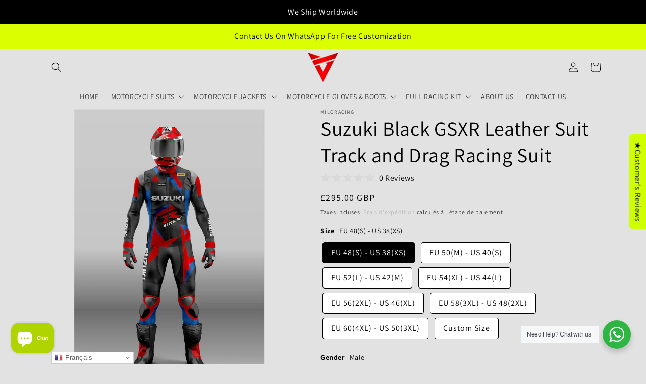

--- FILE ---
content_type: text/html; charset=utf-8
request_url: https://milogears.com/fr/products/suzuki-black-gxsr-motorcycle-leather-suit-for-track-and-drag-race
body_size: 60424
content:
<!doctype html>
<html class="no-js" lang="fr">
  <head>

<!-- Thunder PageSpeed --->
<script>
customElements.define("thunder-loading-bar",class extends HTMLElement{constructor(){super(),this.shadow=this.attachShadow({mode:"open"}),this.shadow.innerHTML='<style>#thunder-bar .bar {background:#2299dd;position:fixed;z-index:1031;top:0;left:0;width:100%;height:2px;}#thunder-bar .peg {display:block;position:absolute;right:0px;width:100px;height:100%;box-shadow:0 0 10px #2299dd, 0 0 5px #2299dd;opacity:1.0;-webkit-transform:rotate(3deg) translate(0px, -4px);-ms-transform:rotate(3deg) translate(0px, -4px);transform:rotate(3deg) translate(0px, -4px);}#thunder-background {top:0;left:0;width:95vw;height:95vh;position:absolute;z-index:99;pointer-events:none;}</style><img id="thunder-background" alt=""/>'}connectedCallback(){this.background_image=this.shadow.querySelector("#thunder-background"),this.background_image.src="data:image/svg+xml,%3Csvg%20xmlns='http://www.w3.org/2000/svg'%20viewBox='0 0 2000 1000'%3E%3C/svg%3E",function(t){var e,n,r={},i=r.settings={minimum:.08,easing:"linear",positionUsing:"translate",speed:200,trickle:!0,trickleSpeed:200,barSelector:'[role="bar"]',parent:t.shadow,template:'<div class="bar" role="bar"><div class="peg"></div></div></div></div>'};function a(t,e,n){return t<e?e:t>n?n:t}function s(t){return 100*(-1+t)}r.status=null,r.set=function(t){var e=r.isStarted();t=a(t,i.minimum,1),r.status=1===t?null:t;var n=r.render(!e),u=n.querySelector(i.barSelector),c=i.speed,l=i.easing;return n.offsetWidth,o((function(e){""===i.positionUsing&&(i.positionUsing=r.getPositioningCSS()),d(u,function(t,e,n){var r;return(r="translate3d"===i.positionUsing?{transform:"translate3d("+s(t)+"%,0,0)"}:"translate"===i.positionUsing?{transform:"translate("+s(t)+"%,0)"}:{"margin-left":s(t)+"%"}).transition="all "+e+"ms "+n,r}(t,c,l)),1===t?(d(n,{transition:"none",opacity:1}),n.offsetWidth,setTimeout((function(){d(n,{transition:"all "+c+"ms linear",opacity:0}),setTimeout((function(){r.remove(),e()}),c)}),c)):setTimeout(e,c)})),this},r.isStarted=function(){return"number"==typeof r.status},r.start=function(){r.status||r.set(0);var t=function(){setTimeout((function(){r.status&&(r.trickle(),t())}),i.trickleSpeed)};return i.trickle&&t(),this},r.done=function(t){return t||r.status?r.inc(.3+.5*Math.random()).set(1):this},r.inc=function(t){var e=r.status;return e?e>1?void 0:("number"!=typeof t&&(t=e>=0&&e<.2?.1:e>=.2&&e<.5?.04:e>=.5&&e<.8?.02:e>=.8&&e<.99?.005:0),e=a(e+t,0,.994),r.set(e)):r.start()},r.trickle=function(){return r.inc()},e=0,n=0,r.promise=function(t){return t&&"resolved"!==t.state()?(0===n&&r.start(),e++,n++,t.always((function(){0==--n?(e=0,r.done()):r.set((e-n)/e)})),this):this},r.render=function(e){if(r.isRendered())return t.shadow.getElementById("thunder-bar");var n=document.createElement("div");n.id="thunder-bar",n.innerHTML=i.template;var a=n.querySelector(i.barSelector),o=e?"-100":s(r.status||0),u=i.parent;return d(a,{transition:"all 0 linear",transform:"translate3d("+o+"%,0,0)"}),u.appendChild(n),n},r.remove=function(){var t,e=document.getElementById("thunder-bar");e&&(t=e)&&t.parentNode&&t.parentNode.removeChild(t)},r.isRendered=function(){return!!t.shadow.getElementById("thunder-bar")},r.getPositioningCSS=function(){var t={},e="WebkitTransform"in t?"Webkit":"MozTransform"in t?"Moz":"msTransform"in t?"ms":"OTransform"in t?"O":"";return e+"Perspective"in t?"translate3d":e+"Transform"in t?"translate":"margin"};var o=function(){var t=[];function e(){var n=t.shift();n&&n(e)}return function(n){t.push(n),1==t.length&&e()}}(),d=function(){var t=["Webkit","O","Moz","ms"],e={};function n(n){return n=n.replace(/^-ms-/,"ms-").replace(/-([\da-z])/gi,(function(t,e){return e.toUpperCase()})),e[n]||(e[n]=function(e){var n={};if(e in n)return e;for(var r,i=t.length,a=e.charAt(0).toUpperCase()+e.slice(1);i--;)if((r=t[i]+a)in n)return r;return e}(n))}function r(t,e,r){e=n(e),t.style[e]=r}return function(t,e){var n,i=arguments;if(2==i.length)for(n in e)r(t,n,e[n]);else r(t,i[1],i[2])}}();r.start(),document.addEventListener("DOMContentLoaded",(function(){r.set(1)}))}(this)}}),document.head.insertAdjacentHTML("afterend","<thunder-loading-bar></thunder-loading-bar>");
</script>
<!-- Thunder Critical CSS --->

      <style>.h1,.h5,h1,h2,h3{font-family:var(--font-heading-family);font-style:var(--font-heading-style);font-weight:var(--font-heading-weight);letter-spacing:calc(var(--font-heading-scale) * .06rem);color:rgb(var(--color-foreground));line-height:calc(1 + .3/max(1,var(--font-heading-scale)));word-break:break-word}.caption-large,.field__input,.form__label{font-size:1.3rem;line-height:calc(1 + .5 / var(--font-body-scale));letter-spacing:.04rem}.button{--shadow-horizontal-offset:var(--buttons-shadow-horizontal-offset);--shadow-vertical-offset:var(--buttons-shadow-vertical-offset);--shadow-blur-radius:var(--buttons-shadow-blur-radius);--shadow-opacity:var(--buttons-shadow-opacity);--shadow-visible:var(--buttons-shadow-visible);--border-offset:var(--buttons-border-offset);--border-opacity:calc(1 - var(--buttons-border-opacity));border-radius:var(--buttons-radius-outset);position:relative}.button{min-width:calc(12rem + var(--buttons-border-width) * 2);min-height:calc(4.5rem + var(--buttons-border-width) * 2)}.button:before{content:"";position:absolute;top:0;right:0;bottom:0;left:0;z-index:-1;border-radius:var(--buttons-radius-outset);box-shadow:var(--shadow-horizontal-offset) var(--shadow-vertical-offset) var(--shadow-blur-radius) rgba(var(--color-shadow),var(--shadow-opacity))}.button:after{content:"";position:absolute;top:var(--buttons-border-width);right:var(--buttons-border-width);bottom:var(--buttons-border-width);left:var(--buttons-border-width);z-index:1;border-radius:var(--buttons-radius);box-shadow:0 0 0 calc(var(--buttons-border-width) + var(--border-offset)) rgba(var(--color-button-text),var(--border-opacity)),0 0 0 var(--buttons-border-width) rgba(var(--color-button),var(--alpha-button-background))}.field__input{-webkit-appearance:none;appearance:none;background-color:rgb(var(--color-background));color:rgb(var(--color-foreground));font-size:1.6rem;width:100%;box-sizing:border-box;border-radius:var(--inputs-radius);height:4.5rem;min-height:calc(var(--inputs-border-width) * 2);min-width:calc(7rem + (var(--inputs-border-width) * 2));position:relative;border:0}.field:before,.localization-form__select:before{content:"";position:absolute;top:0;right:0;bottom:0;left:0;border-radius:var(--inputs-radius-outset);box-shadow:var(--inputs-shadow-horizontal-offset) var(--inputs-shadow-vertical-offset) var(--inputs-shadow-blur-radius) rgba(var(--color-base-text),var(--inputs-shadow-opacity));z-index:-1}.field:after,.localization-form__select:after{content:"";position:absolute;top:var(--inputs-border-width);right:var(--inputs-border-width);bottom:var(--inputs-border-width);left:var(--inputs-border-width);border:.1rem solid transparent;border-radius:var(--inputs-radius);box-shadow:0 0 0 var(--inputs-border-width) rgba(var(--color-foreground),var(--inputs-border-opacity));z-index:1}@supports not (inset:10px){.grid{margin-left:calc(-1 * var(--grid-mobile-horizontal-spacing))}.grid__item{padding-left:var(--grid-mobile-horizontal-spacing);padding-bottom:var(--grid-mobile-vertical-spacing)}}.shopify-payment-button__button--hidden{visibility:hidden}.shopify-payment-button__button{border-radius:4px;border:none;box-shadow:0 0 0 0 transparent;color:#fff;display:block;font-size:1em;font-weight:500;line-height:1;text-align:center;width:100%}.shopify-payment-button__button[disabled]{opacity:.6}.shopify-payment-button__button--unbranded{background-color:#1990c6;padding:1em 2em}.shopify-payment-button__more-options{background:0 0;border:0;display:block;font-size:1em;margin-top:1em;text-align:center;width:100%}.shopify-payment-button__more-options[disabled]{opacity:.6}:root{--font-body-family:Assistant,sans-serif;--font-body-style:normal;--font-body-weight:400;--font-body-weight-bold:700;--font-heading-family:Assistant,sans-serif;--font-heading-style:normal;--font-heading-weight:400;--font-body-scale:1.0;--font-heading-scale:1.0;--color-base-text:0,0,0;--color-shadow:0,0,0;--color-base-background-1:235,235,235;--color-base-background-2:250,250,250;--color-base-solid-button-labels:0,0,0;--color-base-outline-button-labels:181,181,181;--color-base-accent-1:220,255,0;--color-base-accent-2:220,255,0;--payment-terms-background-color:#ebebeb;--gradient-base-background-1:#ebebeb;--gradient-base-background-2:#fafafa;--gradient-base-accent-1:linear-gradient(180deg, rgba(255, 255, 255, 1) 12%, rgba(45, 45, 45, 1) 97%);--gradient-base-accent-2:#dcff00;--media-padding:px;--media-border-opacity:0.05;--media-border-width:1px;--media-radius:0px;--media-shadow-opacity:0.0;--media-shadow-horizontal-offset:0px;--media-shadow-vertical-offset:4px;--media-shadow-blur-radius:5px;--media-shadow-visible:0;--page-width:120rem;--page-width-margin:0rem;--product-card-image-padding:0.0rem;--product-card-corner-radius:0.0rem;--product-card-text-alignment:left;--product-card-border-width:0.0rem;--product-card-border-opacity:0.1;--product-card-shadow-opacity:0.0;--product-card-shadow-visible:0;--product-card-shadow-horizontal-offset:0.0rem;--product-card-shadow-vertical-offset:0.4rem;--product-card-shadow-blur-radius:0.5rem;--collection-card-image-padding:0.0rem;--collection-card-corner-radius:0.0rem;--collection-card-text-alignment:left;--collection-card-border-width:0.0rem;--collection-card-border-opacity:0.1;--collection-card-shadow-opacity:0.0;--collection-card-shadow-visible:0;--collection-card-shadow-horizontal-offset:0.0rem;--collection-card-shadow-vertical-offset:0.4rem;--collection-card-shadow-blur-radius:0.5rem;--blog-card-image-padding:0.0rem;--blog-card-corner-radius:0.0rem;--blog-card-text-alignment:left;--blog-card-border-width:0.0rem;--blog-card-border-opacity:0.1;--blog-card-shadow-opacity:0.0;--blog-card-shadow-visible:0;--blog-card-shadow-horizontal-offset:0.0rem;--blog-card-shadow-vertical-offset:0.4rem;--blog-card-shadow-blur-radius:0.5rem;--badge-corner-radius:4.0rem;--popup-border-width:1px;--popup-border-opacity:0.1;--popup-corner-radius:0px;--popup-shadow-opacity:0.0;--popup-shadow-horizontal-offset:0px;--popup-shadow-vertical-offset:4px;--popup-shadow-blur-radius:5px;--drawer-border-width:1px;--drawer-border-opacity:0.1;--drawer-shadow-opacity:0.0;--drawer-shadow-horizontal-offset:0px;--drawer-shadow-vertical-offset:4px;--drawer-shadow-blur-radius:5px;--spacing-sections-desktop:0px;--spacing-sections-mobile:0px;--grid-desktop-vertical-spacing:8px;--grid-desktop-horizontal-spacing:8px;--grid-mobile-vertical-spacing:4px;--grid-mobile-horizontal-spacing:4px;--text-boxes-border-opacity:0.1;--text-boxes-border-width:0px;--text-boxes-radius:0px;--text-boxes-shadow-opacity:0.0;--text-boxes-shadow-visible:0;--text-boxes-shadow-horizontal-offset:0px;--text-boxes-shadow-vertical-offset:4px;--text-boxes-shadow-blur-radius:5px;--buttons-radius:0px;--buttons-radius-outset:0px;--buttons-border-width:1px;--buttons-border-opacity:1.0;--buttons-shadow-opacity:0.0;--buttons-shadow-visible:0;--buttons-shadow-horizontal-offset:0px;--buttons-shadow-vertical-offset:4px;--buttons-shadow-blur-radius:5px;--buttons-border-offset:0px;--inputs-radius:0px;--inputs-border-width:1px;--inputs-border-opacity:0.55;--inputs-shadow-opacity:0.0;--inputs-shadow-horizontal-offset:0px;--inputs-margin-offset:0px;--inputs-shadow-vertical-offset:4px;--inputs-shadow-blur-radius:5px;--inputs-radius-outset:0px;--variant-pills-radius:40px;--variant-pills-border-width:1px;--variant-pills-border-opacity:0.55;--variant-pills-shadow-opacity:0.0;--variant-pills-shadow-horizontal-offset:0px;--variant-pills-shadow-vertical-offset:4px;--variant-pills-shadow-blur-radius:5px}*,::after,::before{box-sizing:inherit}html{box-sizing:border-box;font-size:calc(var(--font-body-scale) * 62.5%);height:100%}body{display:grid;grid-template-rows:auto auto 1fr auto;grid-template-columns:100%;min-height:100%;margin:0;font-size:1.5rem;letter-spacing:.06rem;line-height:calc(1 + .8 / var(--font-body-scale));font-family:var(--font-body-family);font-style:var(--font-body-style);font-weight:var(--font-body-weight)}.color-background-1,:root{--color-foreground:var(--color-base-text);--color-background:var(--color-base-background-1);--gradient-background:var(--gradient-base-background-1)}.color-inverse{--color-foreground:var(--color-base-background-1);--color-background:var(--color-base-text);--gradient-background:rgb(var(--color-base-text))}.color-accent-2{--color-foreground:var(--color-base-solid-button-labels);--color-background:var(--color-base-accent-2);--gradient-background:var(--gradient-base-accent-2)}.color-background-1,:root{--color-link:var(--color-base-outline-button-labels);--alpha-link:.85}.color-accent-2,.color-inverse{--color-link:var(--color-foreground);--alpha-link:.7}.color-background-1,:root{--color-button:var(--color-base-accent-1);--color-button-text:var(--color-base-solid-button-labels);--alpha-button-background:1;--alpha-button-border:1}.color-accent-2,.color-inverse{--color-button:var(--color-foreground);--color-button-text:var(--color-background)}.button--secondary{--color-button:var(--color-base-outline-button-labels);--color-button-text:var(--color-base-outline-button-labels);--color-button:var(--color-background);--alpha-button-background:1}.color-background-1,:root{--color-badge-background:var(--color-background);--color-badge-border:var(--color-foreground);--alpha-badge-border:.1}.color-accent-2,.color-inverse{--color-badge-background:var(--color-background);--color-badge-border:var(--color-background);--alpha-badge-border:1}.color-background-1,:root{--color-card-hover:var(--color-base-text)}.color-inverse{--color-card-hover:var(--color-base-background-1)}.color-accent-2{--color-card-hover:var(--color-base-solid-button-labels)}:root{--color-icon:rgb(var(--color-base-text))}.contains-media,.global-media-settings{--border-radius:var(--media-radius);--border-width:var(--media-border-width);--border-opacity:var(--media-border-opacity);--shadow-horizontal-offset:var(--media-shadow-horizontal-offset);--shadow-vertical-offset:var(--media-shadow-vertical-offset);--shadow-blur-radius:var(--media-shadow-blur-radius);--shadow-opacity:var(--media-shadow-opacity);--shadow-visible:var(--media-shadow-visible)}html.no-js .no-js-hidden{display:none!important}.page-width{max-width:var(--page-width);margin:0 auto;padding:0 1.5rem}@media screen and (min-width:750px){body{font-size:1.6rem}.page-width{padding:0 5rem}}.isolate{position:relative;z-index:0}.color-accent-2,.color-background-1,.color-inverse,body{color:rgba(var(--color-foreground),.75);background-color:rgb(var(--color-background))}.list-unstyled{margin:0;padding:0;list-style:none}.hidden{display:none!important}.visually-hidden{position:absolute!important;overflow:hidden;width:1px;height:1px;margin:-1px;padding:0;border:0;clip:rect(0 0 0 0);word-wrap:normal!important}.visually-hidden--inline{margin:0;height:1em}.text-body{font-size:1.5rem;letter-spacing:.06rem;line-height:calc(1 + .8 / var(--font-body-scale));font-family:var(--font-body-family);font-style:var(--font-body-style);font-weight:var(--font-body-weight)}.h1,.h5,h1,h2,h3,h4{font-family:var(--font-heading-family);font-style:var(--font-heading-style);font-weight:var(--font-heading-weight);letter-spacing:calc(var(--font-heading-scale) * .06rem);color:rgb(var(--color-foreground));line-height:calc(1 + .3/max(1,var(--font-heading-scale)));word-break:break-word}.h1,h1{font-size:calc(var(--font-heading-scale) * 3rem)}@media only screen and (min-width:750px){.h1,h1{font-size:calc(var(--font-heading-scale) * 4rem)}}h2{font-size:calc(var(--font-heading-scale) * 2rem)}@media only screen and (min-width:750px){h2{font-size:calc(var(--font-heading-scale) * 2.4rem)}}h3{font-size:calc(var(--font-heading-scale) * 1.7rem)}@media only screen and (min-width:750px){h3{font-size:calc(var(--font-heading-scale) * 1.8rem)}}h4{font-family:var(--font-heading-family);font-style:var(--font-heading-style);font-size:calc(var(--font-heading-scale) * 1.5rem)}.h5{font-size:calc(var(--font-heading-scale) * 1.2rem)}@media only screen and (min-width:750px){.h5{font-size:calc(var(--font-heading-scale) * 1.3rem)}}.caption{font-size:1rem;letter-spacing:.07rem;line-height:calc(1 + .7 / var(--font-body-scale))}@media screen and (min-width:750px){.caption{font-size:1.2rem}}.caption-with-letter-spacing{font-size:1rem;letter-spacing:.13rem;line-height:calc(1 + .2 / var(--font-body-scale));text-transform:uppercase}.caption-large,.field__input,.form__label,.select__select{font-size:1.3rem;line-height:calc(1 + .5 / var(--font-body-scale));letter-spacing:.04rem}.center{text-align:center}div:empty,ul:empty{display:none}.link{display:inline-block;border:none;box-shadow:none;text-decoration:underline;text-underline-offset:.3rem;color:rgb(var(--color-link));background-color:transparent;font-size:1.4rem;font-family:inherit}.link--text{color:rgb(var(--color-foreground))}.full-unstyled-link{text-decoration:none;color:currentColor;display:block}details>*{box-sizing:border-box}@media (prefers-reduced-motion){.motion-reduce{animation:none!important}.slider{scroll-behavior:auto}}:root{--duration-short:.1s;--duration-default:.2s;--duration-long:.5s}.icon-arrow{width:1.5rem}h3 .icon-arrow{width:calc(var(--font-heading-scale) * 1.5rem)}.animate-arrow .icon-arrow path{transform:translate(-.25rem)}summary{list-style:none;position:relative}summary .icon-caret{position:absolute;height:.6rem;right:1.5rem;top:calc(50% - .2rem)}summary::-webkit-details-marker{display:none}.focus-none{box-shadow:none!important;outline:0!important}.grid{display:flex;flex-wrap:wrap;margin-bottom:2rem;padding:0;list-style:none;column-gap:var(--grid-mobile-horizontal-spacing);row-gap:var(--grid-mobile-vertical-spacing)}.grid__item{width:calc(25% - var(--grid-mobile-horizontal-spacing) * 3 / 4);max-width:calc(50% - var(--grid-mobile-horizontal-spacing)/ 2);flex-grow:1;flex-shrink:0}.grid--1-col .grid__item{max-width:100%;width:100%}@media screen and (min-width:750px){.grid{column-gap:var(--grid-desktop-horizontal-spacing);row-gap:var(--grid-desktop-vertical-spacing)}.grid__item{width:calc(25% - var(--grid-desktop-horizontal-spacing) * 3 / 4);max-width:calc(50% - var(--grid-desktop-horizontal-spacing)/ 2)}.grid--2-col-tablet .grid__item{width:calc(50% - var(--grid-desktop-horizontal-spacing)/ 2)}}@media screen and (max-width:749px){.grid--peek.slider--mobile{margin:0;width:100%}.grid--peek.slider--mobile .grid__item{box-sizing:content-box;margin:0}.grid--peek .grid__item{min-width:35%}.grid--peek.slider .grid__item:first-of-type{margin-left:1.5rem}.grid--peek.slider:after{margin-left:calc(-1 * var(--grid-mobile-horizontal-spacing))}.grid--peek .grid__item{width:calc(50% - var(--grid-mobile-horizontal-spacing) - 3rem)}}.media{display:block;background-color:rgba(var(--color-foreground),.1);position:relative;overflow:hidden}.media--transparent{background-color:transparent}.media>:not(.zoom):not(.deferred-media__poster-button){display:block;max-width:100%;position:absolute;top:0;left:0;height:100%;width:100%}.media>img{object-fit:cover;object-position:center center}.button,button.shopify-payment-button__button--unbranded{--shadow-horizontal-offset:var(--buttons-shadow-horizontal-offset);--shadow-vertical-offset:var(--buttons-shadow-vertical-offset);--shadow-blur-radius:var(--buttons-shadow-blur-radius);--shadow-opacity:var(--buttons-shadow-opacity);--shadow-visible:var(--buttons-shadow-visible);--border-offset:var(--buttons-border-offset);--border-opacity:calc(1 - var(--buttons-border-opacity));border-radius:var(--buttons-radius-outset);position:relative}.button,button.shopify-payment-button__button--unbranded{min-width:calc(12rem + var(--buttons-border-width) * 2);min-height:calc(4.5rem + var(--buttons-border-width) * 2)}.button{display:inline-flex;justify-content:center;align-items:center;border:0;padding:0 3rem;font:inherit;font-size:1.5rem;text-decoration:none;color:rgb(var(--color-button-text));-webkit-appearance:none;appearance:none;background-color:rgba(var(--color-button),var(--alpha-button-background))}.button:before,.shopify-payment-button__button--unbranded:before{content:"";position:absolute;top:0;right:0;bottom:0;left:0;z-index:-1;border-radius:var(--buttons-radius-outset);box-shadow:var(--shadow-horizontal-offset) var(--shadow-vertical-offset) var(--shadow-blur-radius) rgba(var(--color-shadow),var(--shadow-opacity))}.button:after,.shopify-payment-button__button--unbranded:after{content:"";position:absolute;top:var(--buttons-border-width);right:var(--buttons-border-width);bottom:var(--buttons-border-width);left:var(--buttons-border-width);z-index:1;border-radius:var(--buttons-radius);box-shadow:0 0 0 calc(var(--buttons-border-width) + var(--border-offset)) rgba(var(--color-button-text),var(--border-opacity)),0 0 0 var(--buttons-border-width) rgba(var(--color-button),var(--alpha-button-background))}.button--secondary:after{--border-opacity:var(--buttons-border-opacity)}.button,.button-label{font-size:1.5rem;letter-spacing:.1rem;line-height:calc(1 + .2 / var(--font-body-scale))}.button--full-width{display:flex;width:100%}.share-button__button{font-size:1.4rem;display:flex;align-items:center;color:rgb(var(--color-link));margin-left:0;padding-left:0;min-height:4.4rem}.share-button__button,.share-button__fallback button{background-color:transparent;border:none}.share-button__button .icon-share{height:1.2rem;margin-right:1rem;min-width:1.3rem}.share-button__fallback{display:flex;align-items:center;position:absolute;top:3rem;left:.1rem;z-index:3;width:100%;min-width:max-content;border-radius:var(--inputs-radius);border:0}.share-button__fallback:after{content:"";position:absolute;top:var(--inputs-border-width);right:var(--inputs-border-width);bottom:var(--inputs-border-width);left:var(--inputs-border-width);border:.1rem solid transparent;border-radius:var(--inputs-radius);box-shadow:0 0 0 var(--inputs-border-width) rgba(var(--color-foreground),var(--inputs-border-opacity));z-index:1}.share-button__fallback:before{background:rgb(var(--color-background));content:"";position:absolute;top:0;right:0;bottom:0;left:0;border-radius:var(--inputs-radius-outset);box-shadow:var(--inputs-shadow-horizontal-offset) var(--inputs-shadow-vertical-offset) var(--inputs-shadow-blur-radius) rgba(var(--color-base-text),var(--inputs-shadow-opacity));z-index:-1}.share-button__fallback button{width:4.4rem;height:4.4rem;padding:0;flex-shrink:0;display:flex;justify-content:center;align-items:center;position:relative;right:var(--inputs-border-width)}.share-button__close,.share-button__copy{background-color:transparent;color:rgb(var(--color-foreground))}.share-button__fallback .field:after,.share-button__fallback .field:before{content:none}.share-button__fallback .field{border-radius:0;min-width:auto;min-height:auto}.share-button__fallback .field__input:-webkit-autofill{outline:.2rem solid rgba(var(--color-foreground),.5);outline-offset:.1rem;box-shadow:0 0 0 .1rem rgb(var(--color-background)),0 0 .5rem .4rem rgba(var(--color-foreground),.3)}.share-button__fallback .field__input{box-shadow:none;text-overflow:ellipsis;white-space:nowrap;overflow:hidden;filter:none;min-width:auto;min-height:auto}.share-button__fallback .icon{width:1.5rem;height:1.5rem}.share-button__message:not(:empty){display:flex;align-items:center;width:100%;height:100%;margin-top:0;padding:.8rem 0 .8rem 1.5rem;margin:var(--inputs-border-width)}.field__input,.select__select{-webkit-appearance:none;appearance:none;background-color:rgb(var(--color-background));color:rgb(var(--color-foreground));font-size:1.6rem;width:100%;box-sizing:border-box;border-radius:var(--inputs-radius);height:4.5rem;min-height:calc(var(--inputs-border-width) * 2);min-width:calc(7rem + (var(--inputs-border-width) * 2));position:relative;border:0}.field:before,.localization-form__select:before,.select:before{content:"";position:absolute;top:0;right:0;bottom:0;left:0;border-radius:var(--inputs-radius-outset);box-shadow:var(--inputs-shadow-horizontal-offset) var(--inputs-shadow-vertical-offset) var(--inputs-shadow-blur-radius) rgba(var(--color-base-text),var(--inputs-shadow-opacity));z-index:-1}.field:after,.localization-form__select:after,.select:after{content:"";position:absolute;top:var(--inputs-border-width);right:var(--inputs-border-width);bottom:var(--inputs-border-width);left:var(--inputs-border-width);border:.1rem solid transparent;border-radius:var(--inputs-radius);box-shadow:0 0 0 var(--inputs-border-width) rgba(var(--color-foreground),var(--inputs-border-opacity));z-index:1}.select__select{font-family:var(--font-body-family);font-style:var(--font-body-style);font-weight:var(--font-body-weight);font-size:1.2rem;color:rgba(var(--color-foreground),.75)}.select{display:flex;position:relative;width:100%}.select .icon-caret{height:.6rem;position:absolute;top:calc(50% - .2rem);right:calc(var(--inputs-border-width) + 1.5rem)}.select__select{line-height:calc(1 + .6 / var(--font-body-scale));padding:0 calc(var(--inputs-border-width) + 3rem) 0 2rem;margin:var(--inputs-border-width);min-height:calc(var(--inputs-border-width) * 2)}.field{position:relative;width:100%;display:flex}.field__input{flex-grow:1;text-align:left;padding:1.5rem;margin:var(--inputs-border-width)}.field__label{font-size:1.6rem;left:calc(var(--inputs-border-width) + 2rem);top:calc(1rem + var(--inputs-border-width));margin-bottom:0;position:absolute;color:rgba(var(--color-foreground),.75);letter-spacing:.1rem;line-height:1.5}.field__input:-webkit-autofill~.field__label,.field__input:not(:placeholder-shown)~.field__label{font-size:1rem;top:calc(var(--inputs-border-width) + .5rem);left:calc(var(--inputs-border-width) + 2rem);letter-spacing:.04rem}.field__input:-webkit-autofill,.field__input:not(:placeholder-shown){padding:2.2rem 1.5rem .8rem 2rem;margin:var(--inputs-border-width)}.field__input::-webkit-search-cancel-button{display:none}.field__button{align-items:center;background-color:transparent;border:0;color:currentColor;display:flex;height:4.4rem;justify-content:center;overflow:hidden;padding:0;position:absolute;right:0;top:0;width:4.4rem}.field__button>svg{height:2.5rem;width:2.5rem}.field__input:-webkit-autofill~.field__button,.field__input:-webkit-autofill~.field__label{color:#000}.form__label{display:block;margin-bottom:.6rem}.quantity{color:rgba(var(--color-foreground));position:relative;width:calc(14rem / var(--font-body-scale) + var(--inputs-border-width) * 2);display:flex;border-radius:var(--inputs-radius);min-height:calc((var(--inputs-border-width) * 2) + 4.5rem)}.quantity:after{content:"";position:absolute;top:var(--inputs-border-width);right:var(--inputs-border-width);bottom:var(--inputs-border-width);left:var(--inputs-border-width);border:.1rem solid transparent;border-radius:var(--inputs-radius);box-shadow:0 0 0 var(--inputs-border-width) rgba(var(--color-foreground),var(--inputs-border-opacity));z-index:1}.quantity:before{background:rgb(var(--color-background));content:"";position:absolute;top:0;right:0;bottom:0;left:0;border-radius:var(--inputs-radius-outset);box-shadow:var(--inputs-shadow-horizontal-offset) var(--inputs-shadow-vertical-offset) var(--inputs-shadow-blur-radius) rgba(var(--color-base-text),var(--inputs-shadow-opacity));z-index:-1}.quantity__input{color:currentColor;font-size:1.4rem;font-weight:500;opacity:.85;text-align:center;background-color:transparent;border:0;padding:0 .5rem;width:100%;flex-grow:1;-webkit-appearance:none;appearance:none}.quantity__button{width:calc(4.5rem / var(--font-body-scale));flex-shrink:0;font-size:1.8rem;border:0;background-color:transparent;display:flex;align-items:center;justify-content:center;color:rgb(var(--color-foreground));padding:0}.quantity__button:first-child{margin-left:calc(var(--inputs-border-width))}.quantity__button:last-child{margin-right:calc(var(--inputs-border-width))}.quantity__button svg{width:1rem}.quantity__input:-webkit-autofill{box-shadow:0 0 0 10rem rgb(var(--color-background)) inset!important;-webkit-box-shadow:0 0 0 10rem rgb(var(--color-background)) inset!important}.quantity__input::-webkit-inner-spin-button,.quantity__input::-webkit-outer-spin-button{-webkit-appearance:none;margin:0}.quantity__input[type=number]{-moz-appearance:textfield}.quantity__rules{margin-top:1.2rem;position:relative;font-size:1.2rem}.quantity__rules-cart{position:relative}.modal__toggle{list-style-type:none}.modal__toggle-close{display:none}.modal__toggle-open{display:flex}.no-js .modal__close-button.link{display:none}.modal__close-button.link{display:flex;justify-content:center;align-items:center;padding:0;height:4.4rem;width:4.4rem;background-color:transparent}.modal__close-button .icon{width:1.7rem;height:1.7rem}.modal__content{position:absolute;top:0;left:0;right:0;bottom:0;background:rgb(var(--color-background));z-index:4;display:flex;justify-content:center;align-items:center}.announcement-bar{border-bottom:.1rem solid rgba(var(--color-foreground),.08);color:rgb(var(--color-foreground))}.announcement-bar__link{display:block;width:100%;padding:1rem 0;text-decoration:none}.announcement-bar__link .icon-arrow{display:inline-block;margin-left:.8rem;vertical-align:middle;margin-bottom:.2rem}.announcement-bar__link .announcement-bar__message{padding:0}.announcement-bar__message{padding:1rem 0;margin:0;letter-spacing:.1rem}.section-header.shopify-section-group-header-group{z-index:3}.shopify-section-group-header-group{z-index:4}.header-wrapper{display:block;position:relative;background-color:rgb(var(--color-background))}.header-wrapper--border-bottom{border-bottom:.1rem solid rgba(var(--color-foreground),.08)}.header{display:grid;grid-template-areas:"left-icon heading icons";grid-template-columns:1fr 2fr 1fr;align-items:center}.header>.header__heading-link{line-height:0}.header__heading,.header__heading-link{grid-area:heading;justify-self:center}.header__heading-link{display:inline-block;padding:.75rem;text-decoration:none;word-break:break-word}.header__heading-logo{height:auto;width:100%}@media screen and (max-width:989px){.header__heading-link{text-align:center}.no-js slider-component .slider{padding-bottom:3rem}}@media screen and (min-width:990px){.header--top-center{grid-template-areas:"left-icon heading icons" "navigation navigation navigation"}.header__heading-link{margin-left:-.75rem}.header__heading-link{justify-self:start}.header--top-center .header__heading-link{justify-self:center;text-align:center}}.header__icons{display:flex;grid-area:icons;justify-self:end}.header__icon span,.header__icon:not(.header__icon--summary){display:flex;align-items:center;justify-content:center}.header__icon{color:rgb(var(--color-foreground))}.header__icon span{height:100%}.header__icon:after{content:none}.header__icon .icon{height:2rem;width:2rem;fill:none;vertical-align:middle}.header__icon,.header__icon--cart .icon{height:4.4rem;width:4.4rem;padding:0}.header__icon--cart{position:relative;margin-right:-1.2rem}.header>.header__search{grid-area:left-icon;justify-self:start}.header__search{display:inline-flex;line-height:0}.header--top-center>.header__search{display:none}.header--top-center *>.header__search{display:inline-flex}@media screen and (min-width:990px){.header--top-center>.header__search{display:inline-flex}.header--top-center *>.header__search{display:none}}.no-js .predictive-search{display:none}.search-modal{opacity:0;border-bottom:.1rem solid rgba(var(--color-foreground),.08);min-height:calc(100% + var(--inputs-margin-offset) + (2 * var(--inputs-border-width)));height:100%}.search-modal__content{display:flex;align-items:center;justify-content:center;width:100%;height:100%;padding:0 5rem 0 1rem;line-height:calc(1 + .8 / var(--font-body-scale));position:relative}.search-modal__content-bottom{bottom:calc((var(--inputs-margin-offset)/ 2))}.search-modal__form{width:100%}.search-modal__close-button{position:absolute;right:.3rem}@media screen and (min-width:750px){.search-modal__close-button{right:1rem}.search-modal__content{padding:0 6rem}}@media screen and (min-width:990px){.search-modal__form{max-width:74.2rem}.search-modal__close-button{position:initial;margin-left:.5rem}}.header__icon--menu .icon{display:block;position:absolute;opacity:1;transform:scale(1)}details:not([open])>.header__icon--menu .icon-close{visibility:hidden;opacity:0;transform:scale(.8)}.header__inline-menu{margin-left:-1.2rem;grid-area:navigation;display:none}.header--top-center .header__heading-link,.header--top-center .header__inline-menu{margin-left:0}@media screen and (min-width:990px){.header__inline-menu{display:block}.header--top-center .header__inline-menu{justify-self:center}.header--top-center .header__inline-menu>.list-menu--inline{justify-content:center}header-drawer{display:none}}.header__menu-item{padding:1.2rem;text-decoration:none;color:rgba(var(--color-foreground),.75)}.global-settings-popup,.header__submenu.global-settings-popup{border-radius:var(--popup-corner-radius);border-color:rgba(var(--color-foreground),var(--popup-border-opacity));border-style:solid;border-width:var(--popup-border-width);box-shadow:var(--popup-shadow-horizontal-offset) var(--popup-shadow-vertical-offset) var(--popup-shadow-blur-radius) rgba(var(--color-shadow),var(--popup-shadow-opacity));z-index:-1}.header__submenu.list-menu{padding:2.4rem 0}.header__submenu .header__menu-item:after{right:2rem}.header__submenu .header__menu-item{justify-content:space-between;padding:.8rem 2.4rem}.header__menu-item .icon-caret{right:.8rem}header-menu>details{position:relative}.badge{border:1px solid transparent;border-radius:var(--badge-corner-radius);display:inline-block;font-size:1.2rem;letter-spacing:.1rem;line-height:1;padding:.5rem 1.3rem .6rem;text-align:center;background-color:rgb(var(--color-badge-background));border-color:rgba(var(--color-badge-border),var(--alpha-badge-border));color:rgb(var(--color-foreground));word-break:break-word}.gradient{background:rgb(var(--color-background));background:var(--gradient-background);background-attachment:fixed}@media screen and (forced-colors:active){.icon{color:CanvasText;fill:CanvasText!important}}.global-media-settings{position:relative;border:var(--media-border-width) solid rgba(var(--color-foreground),var(--media-border-opacity));border-radius:var(--media-radius);overflow:visible!important;background-color:rgb(var(--color-background))}.global-media-settings:after{content:"";position:absolute;top:calc(var(--media-border-width) * -1);right:calc(var(--media-border-width) * -1);bottom:calc(var(--media-border-width) * -1);left:calc(var(--media-border-width) * -1);border-radius:var(--media-radius);box-shadow:var(--media-shadow-horizontal-offset) var(--media-shadow-vertical-offset) var(--media-shadow-blur-radius) rgba(var(--color-shadow),var(--media-shadow-opacity));z-index:-1}.global-media-settings--no-shadow{overflow:hidden!important}.global-media-settings--no-shadow:after{content:none}.global-media-settings img{border-radius:calc(var(--media-radius) - var(--media-border-width))}@supports not (inset:10px){.grid{margin-left:calc(-1 * var(--grid-mobile-horizontal-spacing))}.grid__item{padding-left:var(--grid-mobile-horizontal-spacing);padding-bottom:var(--grid-mobile-vertical-spacing)}@media screen and (min-width:750px){.grid{margin-left:calc(-1 * var(--grid-desktop-horizontal-spacing))}.grid__item{padding-left:var(--grid-desktop-horizontal-spacing);padding-bottom:var(--grid-desktop-vertical-spacing)}}@media screen and (min-width:749px){.grid--peek .grid__item{padding-left:var(--grid-mobile-horizontal-spacing)}}}@media (forced-colors:active){.button{border:1px solid transparent}}.predictive-search{display:none;position:absolute;top:calc(100% + .1rem);left:-.1rem;border-width:var(--popup-border-width);border-style:solid;border-color:rgba(var(--color-foreground),var(--popup-border-opacity));background-color:rgb(var(--color-background));z-index:3;border-bottom-right-radius:var(--popup-corner-radius);border-bottom-left-radius:var(--popup-corner-radius);box-shadow:var(--popup-shadow-horizontal-offset) var(--popup-shadow-vertical-offset) var(--popup-shadow-blur-radius) rgba(var(--color-shadow),var(--popup-shadow-opacity));overflow-y:auto;-webkit-overflow-scrolling:touch}@media screen and (max-width:749px){.predictive-search--header{right:0;left:0;top:100%}}@media screen and (min-width:750px){.predictive-search{border-top:none;width:calc(100% + .2rem)}.header predictive-search{position:relative}}predictive-search .spinner{width:1.5rem;height:1.5rem;line-height:0}predictive-search:not([loading]) .predictive-search__loading-state{display:none}.predictive-search__item-content{grid-area:product-content;display:flex;flex-direction:column}.predictive-search__image{grid-area:product-image;object-fit:contain;font-family:"object-fit: contain"}select{--text:unset!important;--background:unset!important}@supports (-webkit-appearance:none) or (-moz-appearance:none){input[type=radio]:not(.ymq-Switch):checked{--o:1}}:root{--tieredprice-buy-color:#444444;--tieredprice-buy-size:14;--tieredprice-buy-weight:600;--tieredprice-quantity-color:#444444;--tieredprice-quantity-size:14;--tieredprice-quantity-weight:300;--tieredprice-discount-color:#03DE90;--tieredprice-discount-size:14;--tieredprice-discount-weight:600;--tieredprice-original-color:#b4b4b4;--tieredprice-original-size:14;--tieredprice-original-weight:600;--tieredprice-original-no-color:#444444;--tieredprice-original-no-size:14;--tieredprice-original-no-weight:600;--tieredprice-save-color:#FFFFFF;--tieredprice-save-size:14;--tieredprice-save-weight:600;--tieredprice-save-b-color:#333333;--tieredprice-save-radius:2}.list-menu--disclosure{position:absolute;min-width:100%;width:20rem;border:1px solid rgba(var(--color-foreground),.2)}.search__input.field__input{padding-right:9.8rem}.search__button{right:var(--inputs-border-width);top:var(--inputs-border-width)}.reset__button{right:calc(var(--inputs-border-width) + 4.4rem);top:var(--inputs-border-width)}.reset__button:not(:focus):after{border-right:.1rem solid rgba(var(--color-foreground),.08);display:block;height:calc(100% - 1.8rem);content:"";position:absolute;right:0}.search__button .icon{height:1.8rem;width:1.8rem}.reset__button .icon.icon-close{height:1.8rem;width:1.8rem;stroke-width:.1rem}input::-webkit-search-decoration{-webkit-appearance:none}.header__icon--menu{position:initial}.menu-drawer{position:absolute;transform:translate(-100%);visibility:hidden;z-index:3;left:0;top:100%;width:calc(100vw - 4rem);padding:0;border-width:0 var(--drawer-border-width) 0 0;background-color:rgb(var(--color-background));overflow-x:hidden;border-style:solid;border-color:rgba(var(--color-foreground),var(--drawer-border-opacity));filter:drop-shadow(var(--drawer-shadow-horizontal-offset) var(--drawer-shadow-vertical-offset) var(--drawer-shadow-blur-radius) rgba(var(--color-shadow),var(--drawer-shadow-opacity)))}@media screen and (min-width:750px){.menu-drawer{width:40rem}.no-js .menu-drawer{height:auto}}.menu-drawer__inner-container{position:relative;height:100%}.menu-drawer__navigation-container{display:grid;grid-template-rows:1fr auto;align-content:space-between;overflow-y:auto;height:100%}.menu-drawer__navigation{padding:5.6rem 0}.menu-drawer__inner-submenu{height:100%;overflow-x:hidden;overflow-y:auto}.no-js .menu-drawer__navigation{padding:0}.no-js .menu-drawer__navigation>ul>li{border-bottom:.1rem solid rgba(var(--color-foreground),.04)}.no-js .menu-drawer__submenu ul>li{border-top:.1rem solid rgba(var(--color-foreground),.04)}.menu-drawer__menu-item{padding:1.1rem 3.2rem;text-decoration:none;font-size:1.8rem}.no-js .menu-drawer__menu-item{font-size:1.6rem}.no-js .menu-drawer__submenu .menu-drawer__menu-item{padding:1.2rem 5.2rem 1.2rem 6rem}.menu-drawer summary.menu-drawer__menu-item{padding-right:5.2rem}.no-js .menu-drawer__menu-item .icon-caret{right:3rem}.no-js .menu-drawer .icon-arrow{display:none}.menu-drawer__menu-item>.icon-arrow{position:absolute;right:2.5rem;top:50%;transform:translateY(-50%)}.menu-drawer__close-button{margin-top:1.5rem;padding:1.2rem 2.6rem;text-decoration:none;display:flex;align-items:center;font-size:1.4rem;width:100%;background-color:transparent;font-family:var(--font-body-family);font-style:var(--font-body-style);text-align:left}.no-js .menu-drawer__close-button{display:none}.menu-drawer__close-button .icon-arrow{transform:rotate(180deg);margin-right:1rem}.menu-drawer__utility-links{padding:2rem;background-color:rgba(var(--color-foreground),.03)}.menu-drawer .list-social{justify-content:flex-start;margin-left:-1.25rem;margin-top:2rem}.menu-drawer .list-social:empty{display:none}.cart-notification-wrapper{position:relative}.cart-notification-wrapper .cart-notification{display:block}.cart-notification{border-bottom-right-radius:var(--popup-corner-radius);border-bottom-left-radius:var(--popup-corner-radius);border-color:rgba(var(--color-foreground),var(--popup-border-opacity));border-style:solid;border-width:0 0 var(--popup-border-width);padding:2.5rem 3.5rem;position:absolute;right:0;transform:translateY(-100%);visibility:hidden;width:100%;box-shadow:var(--popup-shadow-horizontal-offset) var(--popup-shadow-vertical-offset) var(--popup-shadow-blur-radius) rgba(var(--color-shadow),var(--popup-shadow-opacity));z-index:-1}.cart-notification__header{align-items:flex-start;display:flex}.cart-notification__heading{align-items:center;display:flex;flex-grow:1;margin-bottom:0;margin-top:0}.cart-notification__heading .icon-checkmark{color:rgb(var(--color-foreground));margin-right:1rem;width:1.3rem}.cart-notification__close{margin-top:-2rem;margin-right:-3rem}.cart-notification__links{text-align:center}.cart-notification__links>*{margin-top:1rem}.cart-notification-product{align-items:flex-start;display:flex;padding-bottom:3rem;padding-top:2rem}.price{font-size:1.6rem;letter-spacing:.1rem;line-height:calc(1 + .5 / var(--font-body-scale));color:rgb(var(--color-foreground))}.price>*{display:inline-block;vertical-align:top}.price .price-item{display:inline-block;margin:0 1rem 0 0}.price__regular .price-item--regular{margin-right:0}.price--large{font-size:1.6rem;line-height:calc(1 + .5 / var(--font-body-scale));letter-spacing:.13rem}@media screen and (min-width:750px){.cart-notification{border-width:0 var(--popup-border-width) var(--popup-border-width);max-width:36.8rem;right:4rem}.price{margin-bottom:0}.price--large{font-size:1.8rem}.loading-overlay{left:0}}.price__regular{display:block}.price .price__badge-sale,.price .price__badge-sold-out,.price__sale{display:none}.unit-price{display:block;font-size:1.1rem;letter-spacing:.04rem;line-height:calc(1 + .2 / var(--font-body-scale));margin-top:.2rem;text-transform:uppercase;color:rgba(var(--color-foreground),.7)}.loading-overlay{position:absolute;z-index:1;width:1.8rem}@media screen and (max-width:749px){.loading-overlay{top:0;right:0}}.loading-overlay__spinner{width:1.8rem;display:inline-block}.spinner{animation:1.4s linear infinite rotator}@keyframes rotator{0%{transform:rotate(0)}to{transform:rotate(270deg)}}.path{stroke-dasharray:280;stroke-dashoffset:0;transform-origin:center;stroke:rgb(var(--color-foreground));animation:1.4s ease-in-out infinite dash}@keyframes dash{0%{stroke-dashoffset:280}50%{stroke-dashoffset:75;transform:rotate(135deg)}to{stroke-dashoffset:280;transform:rotate(450deg)}}header-drawer{justify-self:start;margin-left:-1.2rem}.header__heading-logo{max-width:60px}.menu-drawer-container{display:flex}.list-menu{list-style:none;padding:0;margin:0}.list-menu--inline{display:inline-flex;flex-wrap:wrap}summary.list-menu__item{padding-right:2.7rem}.list-menu__item{display:flex;align-items:center;line-height:calc(1 + .3 / var(--font-body-scale))}.header{padding-top:0;padding-bottom:0}.section-header{position:sticky;margin-bottom:0}@media screen and (min-width:990px){.header{padding-top:0;padding-bottom:0}.product--small:not(.product--no-media) .product__info-wrapper{max-width:55%;width:calc(55% - var(--grid-desktop-horizontal-spacing)/ 2)}.product--small:not(.product--no-media) .product__media-wrapper{max-width:45%;width:calc(45% - var(--grid-desktop-horizontal-spacing)/ 2)}}.cart-notification{display:none}.product{margin:0}.product.grid{gap:0}.product__media-wrapper{padding-left:0}@media screen and (min-width:750px){.section-header{margin-bottom:0}.product__column-sticky{display:block;position:sticky;top:3rem;z-index:2}.product__info-wrapper{padding:0 0 0 5rem}}.shopify-payment-button__button{font-family:inherit;min-height:4.6rem}.shopify-payment-button__button--unbranded{background-color:rgba(var(--color-button),var(--alpha-button-background));color:rgb(var(--color-button-text));font-size:1.4rem;line-height:calc(1 + .2 / var(--font-body-scale));letter-spacing:.07rem}.shopify-payment-button__more-options{margin:1.6rem 0 1rem;font-size:1.2rem;line-height:calc(1 + .5 / var(--font-body-scale));letter-spacing:.05rem;text-decoration:underline;text-underline-offset:.3rem}.shopify-payment-button__button+.shopify-payment-button__button--hidden{display:none}.product-form{display:block}.product-form__error-message-wrapper svg{flex-shrink:0;width:1.2rem;height:1.2rem;margin-right:.7rem;margin-top:.5rem}.product-form__input{flex:0 0 100%;padding:0;margin:0 0 1.2rem;max-width:37rem;min-width:fit-content;border:none}variant-radios{display:block}.product-form__input .form__label{padding-left:0}fieldset.product-form__input .form__label{margin-bottom:.2rem}.product-form__input input[type=radio]{clip:rect(0,0,0,0);overflow:hidden;position:absolute;height:1px;width:1px}.product-form__input input[type=radio]+label{border:var(--variant-pills-border-width) solid rgba(var(--color-foreground),var(--variant-pills-border-opacity));background-color:rgb(var(--color-background));color:rgba(var(--color-foreground));border-radius:var(--variant-pills-radius);color:rgb(var(--color-foreground));display:inline-block;margin:.7rem .5rem .2rem 0;padding:1rem 2rem;font-size:1.4rem;letter-spacing:.1rem;line-height:1;text-align:center;position:relative}.product-form__input input[type=radio]+label:before{content:"";position:absolute;top:calc(var(--variant-pills-border-width) * -1);right:calc(var(--variant-pills-border-width) * -1);bottom:calc(var(--variant-pills-border-width) * -1);left:calc(var(--variant-pills-border-width) * -1);z-index:-1;border-radius:var(--variant-pills-radius);box-shadow:var(--variant-pills-shadow-horizontal-offset) var(--variant-pills-shadow-vertical-offset) var(--variant-pills-shadow-blur-radius) rgba(var(--color-shadow),var(--variant-pills-shadow-opacity))}.product-form__input input[type=radio]:checked+label{background-color:rgb(var(--color-foreground));color:rgb(var(--color-background))}.product-form__input input[type=radio]:not(.disabled)+label>.visually-hidden{display:none}@media screen and (forced-colors:active){.path{stroke:CanvasText}.product-form__input input[type=radio]:checked+label{text-decoration:underline}}.product-form__input .select{max-width:25rem}.product-form__submit{margin-bottom:1rem}.no-js .product-form__submit.button--secondary{--color-button:var(--color-base-accent-1);--color-button-text:var(--color-base-solid-button-labels);--alpha-button-background:1}.shopify-payment-button__more-options{color:rgb(var(--color-foreground))}.shopify-payment-button__button{font-size:1.5rem;letter-spacing:.1rem}.product__info-container>*+*{margin:1.5rem 0}.product__info-container .product-form,.product__info-container .product__description{margin:2.5rem 0}.product__text{margin-bottom:0}.product__text.caption-with-letter-spacing{text-transform:uppercase}.product__title{word-break:break-word;margin-bottom:1.5rem}.product__title>*{margin:0}.product__title>a{display:none}.product__text.caption-with-letter-spacing+.product__title{margin-top:0}.product .price .badge,.product .price__container{margin-bottom:.5rem}@media screen and (min-width:750px){.product__info-container{max-width:60rem}.product__info-container>:first-child{margin-top:0}.product__media-list{padding-right:calc(var(--media-shadow-horizontal-offset) * var(--media-shadow-visible))}}.product__tax{margin-top:-1.4rem}.product-form__quantity .form__label{margin-bottom:.6rem}.product-form__buttons{max-width:44rem}@media screen and (max-width:749px){.product__media-list{margin-left:-2.5rem;margin-bottom:3rem;width:calc(100% + 4rem)}.product__media-wrapper slider-component:not(.thumbnail-slider--no-slide){margin-left:-1.5rem;margin-right:-1.5rem}.slider.product__media-list::-webkit-scrollbar{height:.2rem;width:.2rem}.product__media-list::-webkit-scrollbar-thumb{background-color:rgb(var(--color-foreground))}.product__media-list::-webkit-scrollbar-track{background-color:rgba(var(--color-foreground),.2)}.product__media-list .product__media-item{width:calc(100% - 3rem - var(--grid-mobile-horizontal-spacing))}}@media screen and (min-width:750px) and (max-width:989px){.product__media-list .product__media-item:first-child{padding-left:0}.product__media-list .product__media-item{width:100%}}.product__media-icon .icon{width:1.2rem;height:1.4rem}.product__media-icon{background-color:rgb(var(--color-background));border-radius:50%;border:.1rem solid rgba(var(--color-foreground),.1);color:rgb(var(--color-foreground));display:flex;align-items:center;justify-content:center;height:3rem;width:3rem;position:absolute;left:1.2rem;top:1.2rem;z-index:1}.product__media-item>*{display:block;position:relative}.product__media-toggle{display:flex;border:none;background-color:transparent;color:currentColor;padding:0}.product__media-toggle:after{content:"";display:block;margin:0;padding:0;position:absolute;top:calc(var(--border-width) * -1);right:calc(var(--border-width) * -1);bottom:calc(var(--border-width) * -1);left:calc(var(--border-width) * -1);z-index:2}.product-media-modal{background-color:rgb(var(--color-background));height:100%;position:fixed;top:0;left:0;width:100%;visibility:hidden;opacity:0;z-index:-1}.product-media-modal__dialog{display:flex;align-items:center;height:100vh}.product-media-modal__content{max-height:100vh;width:100%;overflow:auto}.product-media-modal__content>:not(.active){display:none}@media screen and (min-width:750px){.product-media-modal__content{padding-bottom:2rem}.product-media-modal__content>:not(.active){display:block}}.product-media-modal__content>*{display:block;height:auto;margin:auto}.product-media-modal__toggle{background-color:rgb(var(--color-background));border:.1rem solid rgba(var(--color-foreground),.1);border-radius:50%;color:rgba(var(--color-foreground),.55);display:flex;align-items:center;justify-content:center;right:2rem;padding:1.2rem;position:fixed;z-index:2;top:2rem;width:4rem}@media screen and (min-width:750px){.product-media-modal__content{padding:2rem 11rem}.product-media-modal__content>*{width:100%}.product-media-modal__content>*+*{margin-top:2rem}.product-media-modal__toggle{right:5rem;top:2.2rem}.product-media-modal__dialog .global-media-settings--no-shadow{overflow:visible!important}}@media screen and (min-width:990px){.product--stacked .product__media-item{max-width:calc(50% - var(--grid-desktop-horizontal-spacing)/ 2)}.product:not(.product--columns) .product__media-list .product__media-item:first-child{width:100%;max-width:100%}.product__modal-opener .product__media-icon{opacity:0}.product-media-modal__content{padding:2rem 11rem}.product-media-modal__content>*+*{margin-top:1.5rem}.product-media-modal__content{padding-bottom:1.5rem}.product-media-modal__toggle{right:5rem}.slider:not(.slider--everywhere):not(.slider--desktop)+.slider-buttons{display:none}}.product-media-modal__toggle .icon{height:auto;margin:0;width:2.2rem}.product__media-list .media>*{overflow:hidden}@media screen and (max-width:749px){.product-media-modal__dialog .global-media-settings{border:none;border-radius:0}.product__media-item{display:flex;align-items:center}.product__modal-opener{width:100%}}.product__media-icon--none,.product__modal-opener--image .product__media-zoom-none{display:none}.product:not(.featured-product) .product__view-details{display:none}.product__view-details{display:block;text-decoration:none}.product__view-details .icon{width:1.2rem;margin-left:1.2rem;flex-shrink:0}.product-media-container{--aspect-ratio:var(--preview-ratio);--ratio-percent:calc(1 / var(--aspect-ratio) * 100%);position:relative;width:100%;max-width:calc(100% - calc(var(--media-border-width) * 2))}.product-media-container.constrain-height{--viewport-offset:400px;--constrained-min-height:300px;--constrained-height:max(var(--constrained-min-height), calc(100vh - var(--viewport-offset)));margin-right:auto;margin-left:auto}.product-media-container.constrain-height.media-fit-contain{--contained-width:calc(var(--constrained-height) * var(--aspect-ratio));width:min(var(--contained-width),100%)}.product-media-container .media{padding-top:var(--ratio-percent)}.product-media-container.constrain-height .media{padding-top:min(var(--constrained-height),var(--ratio-percent))}@media screen and (min-width:750px){.product__media-wrapper .slider-mobile-gutter .slider-button{display:none}.product-media-container{max-width:100%}.product-media-container.constrain-height{--viewport-offset:170px;--constrained-min-height:500px}}.product-media-container .product__modal-opener{display:block;position:relative}.rte:after{clear:both;content:"";display:block}.rte img{height:auto;max-width:100%;border:var(--media-border-width) solid rgba(var(--color-foreground),var(--media-border-opacity));border-radius:var(--media-radius);box-shadow:var(--media-shadow-horizontal-offset) var(--media-shadow-vertical-offset) var(--media-shadow-blur-radius) rgba(var(--color-shadow),var(--media-shadow-opacity));margin-bottom:var(--media-shadow-vertical-offset)}.rte a{color:rgba(var(--color-link),var(--alpha-link));text-underline-offset:.3rem;text-decoration-thickness:.1rem}slider-component{--desktop-margin-left-first-item:max(5rem, calc((100vw - var(--page-width) + 10rem - var(--grid-desktop-horizontal-spacing)) / 2));position:relative;display:block}.slider__slide{--focus-outline-padding:.5rem;--shadow-padding-top:calc((var(--shadow-vertical-offset) * -1 + var(--shadow-blur-radius)) * var(--shadow-visible));--shadow-padding-bottom:calc((var(--shadow-vertical-offset) + var(--shadow-blur-radius)) * var(--shadow-visible));scroll-snap-align:start;flex-shrink:0;padding-bottom:0}@media screen and (max-width:749px){.slider.slider--mobile{position:relative;flex-wrap:inherit;overflow-x:auto;scroll-snap-type:x mandatory;scroll-behavior:smooth;scroll-padding-left:1.5rem;-webkit-overflow-scrolling:touch;margin-bottom:1rem}.slider--mobile:after{content:"";width:0;padding-left:1.5rem}.slider.slider--mobile .slider__slide{margin-bottom:0;padding-top:max(var(--focus-outline-padding),var(--shadow-padding-top));padding-bottom:max(var(--focus-outline-padding),var(--shadow-padding-bottom))}}.slider{scrollbar-color:rgb(var(--color-foreground)) rgba(var(--color-foreground),.04);-ms-overflow-style:none;scrollbar-width:none}.slider::-webkit-scrollbar{height:.4rem;width:.4rem;display:none}.no-js .slider{-ms-overflow-style:auto;scrollbar-width:auto}.no-js .slider::-webkit-scrollbar{display:initial}.slider::-webkit-scrollbar-thumb{background-color:rgb(var(--color-foreground));border-radius:.4rem;border:0}.slider::-webkit-scrollbar-track{background:rgba(var(--color-foreground),.04);border-radius:.4rem}.slider-counter{display:flex;justify-content:center;min-width:4.4rem}.slider-buttons{display:flex;align-items:center;justify-content:center}.slider-button{color:rgba(var(--color-foreground),.75);background:0 0;border:none;width:44px;height:44px;display:flex;align-items:center;justify-content:center}.slider-button .icon{height:.6rem}.slider-button--next .icon{transform:rotate(-90deg)}.slider-button--prev .icon{transform:rotate(90deg)}.section-template--18019617636643__main-padding{padding-top:3px;padding-bottom:0}@media screen and (min-width:750px){.slider--mobile+.slider-buttons{display:none}.section-template--18019617636643__main-padding{padding-top:4px;padding-bottom:0}}pickup-availability{display:block}.card__information{grid-row-start:2;padding:1.3rem 1rem}@media screen and (min-width:750px){.card__information{padding-bottom:1.7rem;padding-top:1.7rem}}.card__heading{margin-top:0;margin-bottom:0}.card__heading:last-child{margin-bottom:0}.card__heading a:after{bottom:0;content:"";left:0;position:absolute;right:0;top:0;z-index:1}.card__heading a:after{outline-offset:.3rem}.card--standard.card--media .card__inner .card__information{display:none}.card .icon-wrap{margin-left:.8rem;white-space:nowrap;overflow:hidden}.related-products{display:block}.section-template--18019617636643__related-products-padding{padding-top:27px;padding-bottom:21px}.localization-form:only-child .localization-form__select{margin:1rem 1rem .5rem;flex-grow:1}.footer__localization h2{margin:1rem 1rem .5rem;color:rgba(var(--color-foreground),.75)}@media screen and (min-width:750px){.section-template--18019617636643__related-products-padding{padding-top:36px;padding-bottom:28px}.localization-form:only-child .localization-form__select{margin:1rem 0}.footer__localization h2{margin:1rem 0 0}}.localization-form__currency{display:inline-block}.localization-form__select{border-radius:var(--inputs-radius-outset);position:relative;margin-bottom:1.5rem;padding-left:1rem;text-align:left;min-height:calc(4rem + var(--inputs-border-width) * 2);min-width:calc(7rem + var(--inputs-border-width) * 2)}.disclosure__button.localization-form__select{padding:calc(2rem + var(--inputs-border-width));background:rgb(var(--color-background))}.localization-form__select .icon-caret{position:absolute;content:"";height:.6rem;right:calc(var(--inputs-border-width) + 1.5rem);top:calc(50% - .2rem)}.localization-selector.link{text-decoration:none;appearance:none;-webkit-appearance:none;-moz-appearance:none;color:rgb(var(--color-foreground));width:100%;padding-right:4rem;padding-bottom:1.5rem}.disclosure .localization-form__select{padding-top:1.5rem}.localization-selector option{color:#000}.localization-selector+.disclosure__list-wrapper{margin-left:1rem;opacity:1;animation:animateLocalization var(--duration-default) ease}.footer .disclosure__link{padding:.95rem 3.5rem .95rem 2rem;color:rgba(var(--color-foreground),.75)}.footer .disclosure__link--active{text-decoration:underline}.list-social{display:flex;flex-wrap:wrap;justify-content:flex-end}@media only screen and (max-width:749px){.list-social{justify-content:center}}.disclosure{position:relative}.disclosure__button{align-items:center;display:flex;height:4rem;padding:0 1.5rem;font-size:1.3rem;background-color:transparent}.disclosure__list-wrapper{border-width:var(--popup-border-width);border-style:solid;border-color:rgba(var(--color-foreground),var(--popup-border-opacity));overflow:hidden;position:absolute;bottom:100%;transform:translateY(-1rem);z-index:2;background-color:rgb(var(--color-background));border-radius:var(--popup-corner-radius);box-shadow:var(--popup-shadow-horizontal-offset) var(--popup-shadow-vertical-offset) var(--popup-shadow-blur-radius) rgba(var(--color-shadow),var(--popup-shadow-opacity))}.disclosure__list{position:relative;overflow-y:auto;font-size:1.4rem;padding-bottom:.5rem;padding-top:.5rem;scroll-padding:.5rem 0;min-height:8.2rem;max-height:19rem;max-width:22rem;min-width:12rem;width:max-content}.disclosure__item{position:relative}.disclosure__link{display:block;padding:.5rem 2.2rem;text-decoration:none;line-height:calc(1 + .8 / var(--font-body-scale))}</style>


<!-- End Thunder Critical CSS --->
<!-- Thunder JS Deferral --->
<script>
const e={t:[/paypalobjects/i,/klaviyo/i,/wistia/i],i:[]},t=(t,c)=>t&&(!e.t||e.t.some((e=>e.test(t))))&&(!e.i||e.i.every((e=>!e.test(t)))),c=document.createElement,r={src:Object.getOwnPropertyDescriptor(HTMLScriptElement.prototype,"src"),type:Object.getOwnPropertyDescriptor(HTMLScriptElement.prototype,"type"),defer:Object.getOwnPropertyDescriptor(HTMLScriptElement.prototype,"defer")};document.createElement=function(...e){if("script"!==e[0].toLowerCase())return c.bind(document)(...e);const i=c.bind(document)(...e);try{Object.defineProperties(i,{src:{...r.src,set(e){t(e,i.type)&&r.defer.set.call(this,"defer"),r.src.set.call(this,e)}},type:{...r.type,get(){const e=r.type.get.call(this);return t(i.src,0)&&r.defer.set.call(this,"defer"),e},set(e){r.type.set.call(this,e),t(i.src,i.type)&&r.defer.set.call(this,"defer")}}}),i.setAttribute=function(e,t){"type"===e||"src"===e?i[e]=t:HTMLScriptElement.prototype.setAttribute.call(i,e,t)}}catch(e){console.warn("Thunder was unable to prevent script execution for script src ",i.src,".\n",'A likely cause would be because you are using a Shopify app or a third-party browser extension that monkey patches the "document.createElement" function.')}return i};
</script>

<!-- End Thunder JS Deferral --->
<!-- End Thunder PageSpeed--->


    <meta charset="utf-8">
    <meta http-equiv="X-UA-Compatible" content="IE=edge">
    <meta name="viewport" content="width=device-width,initial-scale=1">
    <meta name="theme-color" content="">
    <link rel="canonical" href="https://milogears.com/fr/products/suzuki-black-gxsr-motorcycle-leather-suit-for-track-and-drag-race">
    <link rel="preconnect" href="https://cdn.shopify.com" crossorigin><link rel="icon" type="image/png" href="//milogears.com/cdn/shop/files/LOGO.png?crop=center&height=32&v=1678104288&width=32"><link rel="preconnect" href="https://fonts.shopifycdn.com" crossorigin><title>
      Suzuki Black GSXR Leather Suit Track and Drag Racing Suit
 &ndash; MiloRacing</title>

    
      <meta name="description" content="Suzuki Black GXSR Motorcycle Leather Suit for Track and Drag Race. Branded Custom Design Motorbike Suits are Made From Cowhide &amp; Kangaroo Leather Unisex and Kids Sizes with Custom Size Options, With CE-certified inside Level 1 &amp; Level 2 Protections, Our Motorcycle Racing Gears is Highly Recommended For Professional.">
    

    

<meta property="og:site_name" content="MiloRacing">
<meta property="og:url" content="https://milogears.com/fr/products/suzuki-black-gxsr-motorcycle-leather-suit-for-track-and-drag-race">
<meta property="og:title" content="Suzuki Black GSXR Leather Suit Track and Drag Racing Suit">
<meta property="og:type" content="product">
<meta property="og:description" content="Suzuki Black GXSR Motorcycle Leather Suit for Track and Drag Race. Branded Custom Design Motorbike Suits are Made From Cowhide &amp; Kangaroo Leather Unisex and Kids Sizes with Custom Size Options, With CE-certified inside Level 1 &amp; Level 2 Protections, Our Motorcycle Racing Gears is Highly Recommended For Professional."><meta property="og:image" content="http://milogears.com/cdn/shop/products/255.jpg?v=1679962576">
  <meta property="og:image:secure_url" content="https://milogears.com/cdn/shop/products/255.jpg?v=1679962576">
  <meta property="og:image:width" content="2112">
  <meta property="og:image:height" content="3071"><meta property="og:price:amount" content="295.00">
  <meta property="og:price:currency" content="GBP"><meta name="twitter:card" content="summary_large_image">
<meta name="twitter:title" content="Suzuki Black GSXR Leather Suit Track and Drag Racing Suit">
<meta name="twitter:description" content="Suzuki Black GXSR Motorcycle Leather Suit for Track and Drag Race. Branded Custom Design Motorbike Suits are Made From Cowhide &amp; Kangaroo Leather Unisex and Kids Sizes with Custom Size Options, With CE-certified inside Level 1 &amp; Level 2 Protections, Our Motorcycle Racing Gears is Highly Recommended For Professional.">


    <script src="//milogears.com/cdn/shop/t/3/assets/constants.js?v=165488195745554878101686404941" defer="defer"></script>
    <script src="//milogears.com/cdn/shop/t/3/assets/pubsub.js?v=2921868252632587581686404941" defer="defer"></script>
    <script src="//milogears.com/cdn/shop/t/3/assets/global.js?v=85297797553816670871686404941" defer="defer"></script>
    <script>window.performance && window.performance.mark && window.performance.mark('shopify.content_for_header.start');</script><meta name="facebook-domain-verification" content="vh2l0sx5wrnen5eqdf4ruvbtld0rdq">
<meta id="shopify-digital-wallet" name="shopify-digital-wallet" content="/72590819619/digital_wallets/dialog">
<link rel="alternate" hreflang="x-default" href="https://milogears.com/products/suzuki-black-gxsr-motorcycle-leather-suit-for-track-and-drag-race">
<link rel="alternate" hreflang="en" href="https://milogears.com/products/suzuki-black-gxsr-motorcycle-leather-suit-for-track-and-drag-race">
<link rel="alternate" hreflang="it" href="https://milogears.com/it/products/suzuki-black-gxsr-motorcycle-leather-suit-for-track-and-drag-race">
<link rel="alternate" hreflang="es" href="https://milogears.com/es/products/suzuki-black-gxsr-motorcycle-leather-suit-for-track-and-drag-race">
<link rel="alternate" hreflang="pt" href="https://milogears.com/pt/products/suzuki-black-gxsr-motorcycle-leather-suit-for-track-and-drag-race">
<link rel="alternate" hreflang="fr" href="https://milogears.com/fr/products/suzuki-black-gxsr-motorcycle-leather-suit-for-track-and-drag-race">
<link rel="alternate" hreflang="ro" href="https://milogears.com/ro/products/suzuki-black-gxsr-motorcycle-leather-suit-for-track-and-drag-race">
<link rel="alternate" hreflang="pl" href="https://milogears.com/pl/products/suzuki-black-gxsr-motorcycle-leather-suit-for-track-and-drag-race">
<link rel="alternate" hreflang="en-AU" href="https://milogears.com/en-au/products/suzuki-black-gxsr-motorcycle-leather-suit-for-track-and-drag-race">
<link rel="alternate" hreflang="it-AU" href="https://milogears.com/it-au/products/suzuki-black-gxsr-motorcycle-leather-suit-for-track-and-drag-race">
<link rel="alternate" hreflang="es-AU" href="https://milogears.com/es-au/products/suzuki-black-gxsr-motorcycle-leather-suit-for-track-and-drag-race">
<link rel="alternate" hreflang="pt-AU" href="https://milogears.com/pt-au/products/suzuki-black-gxsr-motorcycle-leather-suit-for-track-and-drag-race">
<link rel="alternate" hreflang="fr-AU" href="https://milogears.com/fr-au/products/suzuki-black-gxsr-motorcycle-leather-suit-for-track-and-drag-race">
<link rel="alternate" hreflang="ro-AU" href="https://milogears.com/ro-au/products/suzuki-black-gxsr-motorcycle-leather-suit-for-track-and-drag-race">
<link rel="alternate" hreflang="pl-AU" href="https://milogears.com/pl-au/products/suzuki-black-gxsr-motorcycle-leather-suit-for-track-and-drag-race">
<link rel="alternate" type="application/json+oembed" href="https://milogears.com/fr/products/suzuki-black-gxsr-motorcycle-leather-suit-for-track-and-drag-race.oembed">
<script async="async" src="/checkouts/internal/preloads.js?locale=fr-GB"></script>
<script id="shopify-features" type="application/json">{"accessToken":"802179281940cb46390551f092f0cdbf","betas":["rich-media-storefront-analytics"],"domain":"milogears.com","predictiveSearch":true,"shopId":72590819619,"locale":"fr"}</script>
<script>var Shopify = Shopify || {};
Shopify.shop = "miloracing.myshopify.com";
Shopify.locale = "fr";
Shopify.currency = {"active":"GBP","rate":"1.0"};
Shopify.country = "GB";
Shopify.theme = {"name":"Thunder Optimized Dawn","id":151553245475,"schema_name":"Dawn","schema_version":"8.0.0","theme_store_id":null,"role":"main"};
Shopify.theme.handle = "null";
Shopify.theme.style = {"id":null,"handle":null};
Shopify.cdnHost = "milogears.com/cdn";
Shopify.routes = Shopify.routes || {};
Shopify.routes.root = "/fr/";</script>
<script type="module">!function(o){(o.Shopify=o.Shopify||{}).modules=!0}(window);</script>
<script>!function(o){function n(){var o=[];function n(){o.push(Array.prototype.slice.apply(arguments))}return n.q=o,n}var t=o.Shopify=o.Shopify||{};t.loadFeatures=n(),t.autoloadFeatures=n()}(window);</script>
<script id="shop-js-analytics" type="application/json">{"pageType":"product"}</script>
<script defer="defer" async type="module" src="//milogears.com/cdn/shopifycloud/shop-js/modules/v2/client.init-shop-cart-sync_Lpn8ZOi5.fr.esm.js"></script>
<script defer="defer" async type="module" src="//milogears.com/cdn/shopifycloud/shop-js/modules/v2/chunk.common_X4Hu3kma.esm.js"></script>
<script defer="defer" async type="module" src="//milogears.com/cdn/shopifycloud/shop-js/modules/v2/chunk.modal_BV0V5IrV.esm.js"></script>
<script type="module">
  await import("//milogears.com/cdn/shopifycloud/shop-js/modules/v2/client.init-shop-cart-sync_Lpn8ZOi5.fr.esm.js");
await import("//milogears.com/cdn/shopifycloud/shop-js/modules/v2/chunk.common_X4Hu3kma.esm.js");
await import("//milogears.com/cdn/shopifycloud/shop-js/modules/v2/chunk.modal_BV0V5IrV.esm.js");

  window.Shopify.SignInWithShop?.initShopCartSync?.({"fedCMEnabled":true,"windoidEnabled":true});

</script>
<script>(function() {
  var isLoaded = false;
  function asyncLoad() {
    if (isLoaded) return;
    isLoaded = true;
    var urls = ["https:\/\/cdn.nfcube.com\/instafeed-331067200be7cdff16ba55d74592d6c2.js?shop=miloracing.myshopify.com","https:\/\/cdn.vstar.app\/static\/js\/thankyou.js?shop=miloracing.myshopify.com","https:\/\/chimpstatic.com\/mcjs-connected\/js\/users\/838520c1a32fd00d64c347dc8\/cb6ee895578567194515608e2.js?shop=miloracing.myshopify.com"];
    for (var i = 0; i < urls.length; i++) {
      var s = document.createElement('script');
      s.type = 'text/javascript';
      s.async = true;
      s.src = urls[i];
      var x = document.getElementsByTagName('script')[0];
      x.parentNode.insertBefore(s, x);
    }
  };
  if(window.attachEvent) {
    window.attachEvent('onload', asyncLoad);
  } else {
    window.addEventListener('load', asyncLoad, false);
  }
})();</script>
<script id="__st">var __st={"a":72590819619,"offset":0,"reqid":"5db1f349-1a63-4d73-9b61-30615cf742e0-1770030302","pageurl":"milogears.com\/fr\/products\/suzuki-black-gxsr-motorcycle-leather-suit-for-track-and-drag-race","u":"94318702eb18","p":"product","rtyp":"product","rid":8195354001699};</script>
<script>window.ShopifyPaypalV4VisibilityTracking = true;</script>
<script id="captcha-bootstrap">!function(){'use strict';const t='contact',e='account',n='new_comment',o=[[t,t],['blogs',n],['comments',n],[t,'customer']],c=[[e,'customer_login'],[e,'guest_login'],[e,'recover_customer_password'],[e,'create_customer']],r=t=>t.map((([t,e])=>`form[action*='/${t}']:not([data-nocaptcha='true']) input[name='form_type'][value='${e}']`)).join(','),a=t=>()=>t?[...document.querySelectorAll(t)].map((t=>t.form)):[];function s(){const t=[...o],e=r(t);return a(e)}const i='password',u='form_key',d=['recaptcha-v3-token','g-recaptcha-response','h-captcha-response',i],f=()=>{try{return window.sessionStorage}catch{return}},m='__shopify_v',_=t=>t.elements[u];function p(t,e,n=!1){try{const o=window.sessionStorage,c=JSON.parse(o.getItem(e)),{data:r}=function(t){const{data:e,action:n}=t;return t[m]||n?{data:e,action:n}:{data:t,action:n}}(c);for(const[e,n]of Object.entries(r))t.elements[e]&&(t.elements[e].value=n);n&&o.removeItem(e)}catch(o){console.error('form repopulation failed',{error:o})}}const l='form_type',E='cptcha';function T(t){t.dataset[E]=!0}const w=window,h=w.document,L='Shopify',v='ce_forms',y='captcha';let A=!1;((t,e)=>{const n=(g='f06e6c50-85a8-45c8-87d0-21a2b65856fe',I='https://cdn.shopify.com/shopifycloud/storefront-forms-hcaptcha/ce_storefront_forms_captcha_hcaptcha.v1.5.2.iife.js',D={infoText:'Protégé par hCaptcha',privacyText:'Confidentialité',termsText:'Conditions'},(t,e,n)=>{const o=w[L][v],c=o.bindForm;if(c)return c(t,g,e,D).then(n);var r;o.q.push([[t,g,e,D],n]),r=I,A||(h.body.append(Object.assign(h.createElement('script'),{id:'captcha-provider',async:!0,src:r})),A=!0)});var g,I,D;w[L]=w[L]||{},w[L][v]=w[L][v]||{},w[L][v].q=[],w[L][y]=w[L][y]||{},w[L][y].protect=function(t,e){n(t,void 0,e),T(t)},Object.freeze(w[L][y]),function(t,e,n,w,h,L){const[v,y,A,g]=function(t,e,n){const i=e?o:[],u=t?c:[],d=[...i,...u],f=r(d),m=r(i),_=r(d.filter((([t,e])=>n.includes(e))));return[a(f),a(m),a(_),s()]}(w,h,L),I=t=>{const e=t.target;return e instanceof HTMLFormElement?e:e&&e.form},D=t=>v().includes(t);t.addEventListener('submit',(t=>{const e=I(t);if(!e)return;const n=D(e)&&!e.dataset.hcaptchaBound&&!e.dataset.recaptchaBound,o=_(e),c=g().includes(e)&&(!o||!o.value);(n||c)&&t.preventDefault(),c&&!n&&(function(t){try{if(!f())return;!function(t){const e=f();if(!e)return;const n=_(t);if(!n)return;const o=n.value;o&&e.removeItem(o)}(t);const e=Array.from(Array(32),(()=>Math.random().toString(36)[2])).join('');!function(t,e){_(t)||t.append(Object.assign(document.createElement('input'),{type:'hidden',name:u})),t.elements[u].value=e}(t,e),function(t,e){const n=f();if(!n)return;const o=[...t.querySelectorAll(`input[type='${i}']`)].map((({name:t})=>t)),c=[...d,...o],r={};for(const[a,s]of new FormData(t).entries())c.includes(a)||(r[a]=s);n.setItem(e,JSON.stringify({[m]:1,action:t.action,data:r}))}(t,e)}catch(e){console.error('failed to persist form',e)}}(e),e.submit())}));const S=(t,e)=>{t&&!t.dataset[E]&&(n(t,e.some((e=>e===t))),T(t))};for(const o of['focusin','change'])t.addEventListener(o,(t=>{const e=I(t);D(e)&&S(e,y())}));const B=e.get('form_key'),M=e.get(l),P=B&&M;t.addEventListener('DOMContentLoaded',(()=>{const t=y();if(P)for(const e of t)e.elements[l].value===M&&p(e,B);[...new Set([...A(),...v().filter((t=>'true'===t.dataset.shopifyCaptcha))])].forEach((e=>S(e,t)))}))}(h,new URLSearchParams(w.location.search),n,t,e,['guest_login'])})(!0,!0)}();</script>
<script integrity="sha256-4kQ18oKyAcykRKYeNunJcIwy7WH5gtpwJnB7kiuLZ1E=" data-source-attribution="shopify.loadfeatures" defer="defer" src="//milogears.com/cdn/shopifycloud/storefront/assets/storefront/load_feature-a0a9edcb.js" crossorigin="anonymous"></script>
<script data-source-attribution="shopify.dynamic_checkout.dynamic.init">var Shopify=Shopify||{};Shopify.PaymentButton=Shopify.PaymentButton||{isStorefrontPortableWallets:!0,init:function(){window.Shopify.PaymentButton.init=function(){};var t=document.createElement("script");t.src="https://milogears.com/cdn/shopifycloud/portable-wallets/latest/portable-wallets.fr.js",t.type="module",document.head.appendChild(t)}};
</script>
<script data-source-attribution="shopify.dynamic_checkout.buyer_consent">
  function portableWalletsHideBuyerConsent(e){var t=document.getElementById("shopify-buyer-consent"),n=document.getElementById("shopify-subscription-policy-button");t&&n&&(t.classList.add("hidden"),t.setAttribute("aria-hidden","true"),n.removeEventListener("click",e))}function portableWalletsShowBuyerConsent(e){var t=document.getElementById("shopify-buyer-consent"),n=document.getElementById("shopify-subscription-policy-button");t&&n&&(t.classList.remove("hidden"),t.removeAttribute("aria-hidden"),n.addEventListener("click",e))}window.Shopify?.PaymentButton&&(window.Shopify.PaymentButton.hideBuyerConsent=portableWalletsHideBuyerConsent,window.Shopify.PaymentButton.showBuyerConsent=portableWalletsShowBuyerConsent);
</script>
<script>
  function portableWalletsCleanup(e){e&&e.src&&console.error("Failed to load portable wallets script "+e.src);var t=document.querySelectorAll("shopify-accelerated-checkout .shopify-payment-button__skeleton, shopify-accelerated-checkout-cart .wallet-cart-button__skeleton"),e=document.getElementById("shopify-buyer-consent");for(let e=0;e<t.length;e++)t[e].remove();e&&e.remove()}function portableWalletsNotLoadedAsModule(e){e instanceof ErrorEvent&&"string"==typeof e.message&&e.message.includes("import.meta")&&"string"==typeof e.filename&&e.filename.includes("portable-wallets")&&(window.removeEventListener("error",portableWalletsNotLoadedAsModule),window.Shopify.PaymentButton.failedToLoad=e,"loading"===document.readyState?document.addEventListener("DOMContentLoaded",window.Shopify.PaymentButton.init):window.Shopify.PaymentButton.init())}window.addEventListener("error",portableWalletsNotLoadedAsModule);
</script>

<script type="module" src="https://milogears.com/cdn/shopifycloud/portable-wallets/latest/portable-wallets.fr.js" onError="portableWalletsCleanup(this)" crossorigin="anonymous"></script>
<script nomodule>
  document.addEventListener("DOMContentLoaded", portableWalletsCleanup);
</script>

<script id='scb4127' type='text/javascript' async='' src='https://milogears.com/cdn/shopifycloud/privacy-banner/storefront-banner.js'></script><link id="shopify-accelerated-checkout-styles" rel="stylesheet" media="screen" href="https://milogears.com/cdn/shopifycloud/portable-wallets/latest/accelerated-checkout-backwards-compat.css" crossorigin="anonymous">
<style id="shopify-accelerated-checkout-cart">
        #shopify-buyer-consent {
  margin-top: 1em;
  display: inline-block;
  width: 100%;
}

#shopify-buyer-consent.hidden {
  display: none;
}

#shopify-subscription-policy-button {
  background: none;
  border: none;
  padding: 0;
  text-decoration: underline;
  font-size: inherit;
  cursor: pointer;
}

#shopify-subscription-policy-button::before {
  box-shadow: none;
}

      </style>
<script id="sections-script" data-sections="header,footer" defer="defer" src="//milogears.com/cdn/shop/t/3/compiled_assets/scripts.js?v=331"></script>
<script>window.performance && window.performance.mark && window.performance.mark('shopify.content_for_header.end');</script>


    <style data-shopify>
      @font-face {
  font-family: Assistant;
  font-weight: 400;
  font-style: normal;
  font-display: swap;
  src: url("//milogears.com/cdn/fonts/assistant/assistant_n4.9120912a469cad1cc292572851508ca49d12e768.woff2") format("woff2"),
       url("//milogears.com/cdn/fonts/assistant/assistant_n4.6e9875ce64e0fefcd3f4446b7ec9036b3ddd2985.woff") format("woff");
}

      @font-face {
  font-family: Assistant;
  font-weight: 700;
  font-style: normal;
  font-display: swap;
  src: url("//milogears.com/cdn/fonts/assistant/assistant_n7.bf44452348ec8b8efa3aa3068825305886b1c83c.woff2") format("woff2"),
       url("//milogears.com/cdn/fonts/assistant/assistant_n7.0c887fee83f6b3bda822f1150b912c72da0f7b64.woff") format("woff");
}

      
      
      @font-face {
  font-family: Assistant;
  font-weight: 400;
  font-style: normal;
  font-display: swap;
  src: url("//milogears.com/cdn/fonts/assistant/assistant_n4.9120912a469cad1cc292572851508ca49d12e768.woff2") format("woff2"),
       url("//milogears.com/cdn/fonts/assistant/assistant_n4.6e9875ce64e0fefcd3f4446b7ec9036b3ddd2985.woff") format("woff");
}


      :root {
        --font-body-family: Assistant, sans-serif;
        --font-body-style: normal;
        --font-body-weight: 400;
        --font-body-weight-bold: 700;

        --font-heading-family: Assistant, sans-serif;
        --font-heading-style: normal;
        --font-heading-weight: 400;

        --font-body-scale: 1.0;
        --font-heading-scale: 1.0;

        --color-base-text: 0, 0, 0;
        --color-shadow: 0, 0, 0;
        --color-base-background-1: 226, 226, 226;
        --color-base-background-2: 226, 226, 226;
        --color-base-solid-button-labels: 0, 0, 0;
        --color-base-outline-button-labels: 181, 181, 181;
        --color-base-accent-1: 220, 255, 0;
        --color-base-accent-2: 220, 255, 0;
        --payment-terms-background-color: #e2e2e2;

        --gradient-base-background-1: #e2e2e2;
        --gradient-base-background-2: #e2e2e2;
        --gradient-base-accent-1: linear-gradient(180deg, rgba(255, 255, 255, 1) 12%, rgba(45, 45, 45, 1) 97%);
        --gradient-base-accent-2: #dcff00;

        --media-padding: px;
        --media-border-opacity: 0.05;
        --media-border-width: 1px;
        --media-radius: 0px;
        --media-shadow-opacity: 0.0;
        --media-shadow-horizontal-offset: 0px;
        --media-shadow-vertical-offset: 4px;
        --media-shadow-blur-radius: 5px;
        --media-shadow-visible: 0;

        --page-width: 120rem;
        --page-width-margin: 0rem;

        --product-card-image-padding: 0.0rem;
        --product-card-corner-radius: 0.0rem;
        --product-card-text-alignment: left;
        --product-card-border-width: 0.0rem;
        --product-card-border-opacity: 0.1;
        --product-card-shadow-opacity: 0.0;
        --product-card-shadow-visible: 0;
        --product-card-shadow-horizontal-offset: 0.0rem;
        --product-card-shadow-vertical-offset: 0.4rem;
        --product-card-shadow-blur-radius: 0.5rem;

        --collection-card-image-padding: 0.0rem;
        --collection-card-corner-radius: 0.0rem;
        --collection-card-text-alignment: left;
        --collection-card-border-width: 0.0rem;
        --collection-card-border-opacity: 0.1;
        --collection-card-shadow-opacity: 0.0;
        --collection-card-shadow-visible: 0;
        --collection-card-shadow-horizontal-offset: 0.0rem;
        --collection-card-shadow-vertical-offset: 0.4rem;
        --collection-card-shadow-blur-radius: 0.5rem;

        --blog-card-image-padding: 0.0rem;
        --blog-card-corner-radius: 0.0rem;
        --blog-card-text-alignment: left;
        --blog-card-border-width: 0.0rem;
        --blog-card-border-opacity: 0.1;
        --blog-card-shadow-opacity: 0.0;
        --blog-card-shadow-visible: 0;
        --blog-card-shadow-horizontal-offset: 0.0rem;
        --blog-card-shadow-vertical-offset: 0.4rem;
        --blog-card-shadow-blur-radius: 0.5rem;

        --badge-corner-radius: 4.0rem;

        --popup-border-width: 1px;
        --popup-border-opacity: 0.1;
        --popup-corner-radius: 0px;
        --popup-shadow-opacity: 0.0;
        --popup-shadow-horizontal-offset: 0px;
        --popup-shadow-vertical-offset: 4px;
        --popup-shadow-blur-radius: 5px;

        --drawer-border-width: 1px;
        --drawer-border-opacity: 0.1;
        --drawer-shadow-opacity: 0.0;
        --drawer-shadow-horizontal-offset: 0px;
        --drawer-shadow-vertical-offset: 4px;
        --drawer-shadow-blur-radius: 5px;

        --spacing-sections-desktop: 0px;
        --spacing-sections-mobile: 0px;

        --grid-desktop-vertical-spacing: 8px;
        --grid-desktop-horizontal-spacing: 8px;
        --grid-mobile-vertical-spacing: 4px;
        --grid-mobile-horizontal-spacing: 4px;

        --text-boxes-border-opacity: 0.1;
        --text-boxes-border-width: 0px;
        --text-boxes-radius: 0px;
        --text-boxes-shadow-opacity: 0.0;
        --text-boxes-shadow-visible: 0;
        --text-boxes-shadow-horizontal-offset: 0px;
        --text-boxes-shadow-vertical-offset: 4px;
        --text-boxes-shadow-blur-radius: 5px;

        --buttons-radius: 0px;
        --buttons-radius-outset: 0px;
        --buttons-border-width: 1px;
        --buttons-border-opacity: 1.0;
        --buttons-shadow-opacity: 0.0;
        --buttons-shadow-visible: 0;
        --buttons-shadow-horizontal-offset: 0px;
        --buttons-shadow-vertical-offset: 4px;
        --buttons-shadow-blur-radius: 5px;
        --buttons-border-offset: 0px;

        --inputs-radius: 0px;
        --inputs-border-width: 1px;
        --inputs-border-opacity: 0.55;
        --inputs-shadow-opacity: 0.0;
        --inputs-shadow-horizontal-offset: 0px;
        --inputs-margin-offset: 0px;
        --inputs-shadow-vertical-offset: 4px;
        --inputs-shadow-blur-radius: 5px;
        --inputs-radius-outset: 0px;

        --variant-pills-radius: 40px;
        --variant-pills-border-width: 1px;
        --variant-pills-border-opacity: 0.55;
        --variant-pills-shadow-opacity: 0.0;
        --variant-pills-shadow-horizontal-offset: 0px;
        --variant-pills-shadow-vertical-offset: 4px;
        --variant-pills-shadow-blur-radius: 5px;
      }

      *,
      *::before,
      *::after {
        box-sizing: inherit;
      }

      html {
        box-sizing: border-box;
        font-size: calc(var(--font-body-scale) * 62.5%);
        height: 100%;
      }

      body {
        display: grid;
        grid-template-rows: auto auto 1fr auto;
        grid-template-columns: 100%;
        min-height: 100%;
        margin: 0;
        font-size: 1.5rem;
        letter-spacing: 0.06rem;
        line-height: calc(1 + 0.8 / var(--font-body-scale));
        font-family: var(--font-body-family);
        font-style: var(--font-body-style);
        font-weight: var(--font-body-weight);
      }

      @media screen and (min-width: 750px) {
        body {
          font-size: 1.6rem;
        }
      }
    </style>

    <link href="//milogears.com/cdn/shop/t/3/assets/base.css?v=13220150064100715011686404940" rel="stylesheet" type="text/css" media="all" />
<link rel="preload" as="font" href="//milogears.com/cdn/fonts/assistant/assistant_n4.9120912a469cad1cc292572851508ca49d12e768.woff2" type="font/woff2" crossorigin><link rel="preload" as="font" href="//milogears.com/cdn/fonts/assistant/assistant_n4.9120912a469cad1cc292572851508ca49d12e768.woff2" type="font/woff2" crossorigin><link rel="stylesheet" href="//milogears.com/cdn/shop/t/3/assets/component-predictive-search.css?v=7420524200895876371686404941" media="print" onload="this.media='all'"><script>document.documentElement.className = document.documentElement.className.replace('no-js', 'js');
    if (Shopify.designMode) {
      document.documentElement.classList.add('shopify-design-mode');
    }
    </script>
    <meta name="google-site-verification" content="hO5hwzXBy89EE7Tzk2zYv8ZT-v4T39IkznVdSAlDEV8" />
  <!-- BEGIN app block: shopify://apps/dakaas-antitheft/blocks/app-embed/692a8b95-ef22-4bf6-825d-0cc7385ef417 --><!-- BEGIN app snippet: protectorapp -->

<script id="dakaas-protector-snippets">
  
    
      window.dakaasprotector = {"_id":"64634df22b1b12d4becdcd29","shopUrl":"miloracing.myshopify.com","userId":"64634d86a91bcb96d13d69d7","laptop":{"proText":false,"proImages":true,"disRightClick":true,"disShortCuts":false,"proSaveimg":true,"proVideoimg":true},"mobile":{"proText":false,"proImages":true,"disRightClick":true},"isLog":false,"isVpnBlock":false,"countryData":[],"created":"2023-05-16T09:33:38.164Z","updated":"2023-05-16T09:33:38.164Z","__v":0};
    
  
</script>
<!-- END app snippet -->




<!-- END app block --><!-- BEGIN app block: shopify://apps/doc-404-broken-links-repair/blocks/404-fix-broken-links-widget/f4f2d416-cb00-4540-bda9-816d588bad3e --><script>
  const easy_template = 'product';
</script>
<!-- END app block --><!-- BEGIN app block: shopify://apps/king-product-options-variant/blocks/app-embed/ce104259-52b1-4720-9ecf-76b34cae0401 -->
    
        <!-- BEGIN app snippet: option.v1 --><link href="//cdn.shopify.com/extensions/019b4e43-a383-7f0c-979c-7303d462adcd/king-product-options-variant-70/assets/ymq-option.css" rel="stylesheet" type="text/css" media="all" />
<link async href='https://option.ymq.cool/option/bottom.css' rel='stylesheet'> 
<style id="ymq-jsstyle"></style>
<script data-asyncLoad='asyncLoad' data-mbAt2ktK3Dmszf6K="mbAt2ktK3Dmszf6K">
    window.best_option = window.best_option || {}; 

    best_option.shop = `miloracing.myshopify.com`; 

    best_option.page = `product`; 

    best_option.ymq_option_branding = {}; 
      
        best_option.ymq_option_branding = {"button":{"--button-background-checked-color":"#000000","--button-background-color":"#FFFFFF","--button-background-disabled-color":"#FFFFFF","--button-border-checked-color":"#000000","--button-border-color":"#000000","--button-border-disabled-color":"#000000","--button-font-checked-color":"#FFFFFF","--button-font-disabled-color":"#cccccc","--button-font-color":"#000000","--button-border-radius":"4","--button-font-size":"16","--button-line-height":"20","--button-margin-l-r":"4","--button-margin-u-d":"4","--button-padding-l-r":"16","--button-padding-u-d":"10"},"radio":{"--radio-border-color":"#BBC1E1","--radio-border-checked-color":"#BBC1E1","--radio-border-disabled-color":"#BBC1E1","--radio-border-hover-color":"#BBC1E1","--radio-background-color":"#FFFFFF","--radio-background-checked-color":"#275EFE","--radio-background-disabled-color":"#E1E6F9","--radio-background-hover-color":"#FFFFFF","--radio-inner-color":"#E1E6F9","--radio-inner-checked-color":"#FFFFFF","--radio-inner-disabled-color":"#FFFFFF"},"input":{"--input-background-checked-color":"#FFFFFF","--input-background-color":"#FFFFFF","--input-border-checked-color":"#000000","--input-border-color":"#717171","--input-font-checked-color":"#000000","--input-font-color":"#000000","--input-border-radius":"4","--input-font-size":"14","--input-padding-l-r":"16","--input-padding-u-d":"9","--input-width":"100","--input-max-width":"400"},"select":{"--select-border-color":"#000000","--select-border-checked-color":"#000000","--select-background-color":"#FFFFFF","--select-background-checked-color":"#FFFFFF","--select-font-color":"#000000","--select-font-checked-color":"#000000","--select-option-background-color":"#FFFFFF","--select-option-background-checked-color":"#F5F9FF","--select-option-background-disabled-color":"#FFFFFF","--select-option-font-color":"#000000","--select-option-font-checked-color":"#000000","--select-option-font-disabled-color":"#CCCCCC","--select-padding-u-d":"9","--select-padding-l-r":"16","--select-option-padding-u-d":"9","--select-option-padding-l-r":"16","--select-width":"100","--select-max-width":"400","--select-font-size":"14","--select-border-radius":"0"},"multiple":{"--multiple-background-color":"#F5F9FF","--multiple-font-color":"#000000","--multiple-padding-u-d":"2","--multiple-padding-l-r":"8","--multiple-font-size":"12","--multiple-border-radius":"0"},"img":{"--img-border-color":"#E1E1E1","--img-border-checked-color":"#000000","--img-border-disabled-color":"#000000","--img-width":"50","--img-height":"50","--img-margin-u-d":"2","--img-margin-l-r":"2","--img-border-radius":"4"},"upload":{"--upload-background-color":"#409EFF","--upload-font-color":"#FFFFFF","--upload-border-color":"#409EFF","--upload-padding-u-d":"12","--upload-padding-l-r":"20","--upload-font-size":"12","--upload-border-radius":"4"},"cart":{"--cart-border-color":"#000000","--buy-border-color":"#000000","--cart-border-hover-color":"#000000","--buy-border-hover-color":"#000000","--cart-background-color":"#000000","--buy-background-color":"#000000","--cart-background-hover-color":"#000000","--buy-background-hover-color":"#000000","--cart-font-color":"#FFFFFF","--buy-font-color":"#FFFFFF","--cart-font-hover-color":"#FFFFFF","--buy-font-hover-color":"#FFFFFF","--cart-padding-u-d":"12","--cart-padding-l-r":"16","--buy-padding-u-d":"12","--buy-padding-l-r":"16","--cart-margin-u-d":"4","--cart-margin-l-r":"0","--buy-margin-u-d":"4","--buy-margin-l-r":"0","--cart-width":"100","--cart-max-width":"800","--buy-width":"100","--buy-max-width":"800","--cart-font-size":"14","--cart-border-radius":"0","--buy-font-size":"14","--buy-border-radius":"0"},"quantity":{"--quantity-border-color":"#A6A3A3","--quantity-font-color":"#000000","--quantity-background-color":"#FFFFFF","--quantity-width":"150","--quantity-height":"40","--quantity-font-size":"14","--quantity-border-radius":"0"},"global":{"--global-title-color":"#000000","--global-help-color":"#000000","--global-error-color":"#DC3545","--global-title-font-size":"14","--global-help-font-size":"12","--global-error-font-size":"12","--global-margin-top":"0","--global-margin-bottom":"20","--global-margin-left":"0","--global-margin-right":"0","--global-title-margin-top":"0","--global-title-margin-bottom":"5","--global-title-margin-left":"0","--global-title-margin-right":"0","--global-help-margin-top":"5","--global-help-margin-bottom":"0","--global-help-margin-left":"0","--global-help-margin-right":"0","--global-error-margin-top":"5","--global-error-margin-bottom":"0","--global-error-margin-left":"0","--global-error-margin-right":"0"},"discount":{"--new-discount-normal-color":"#1878B9","--new-discount-error-color":"#E22120","--new-discount-layout":"flex-end"},"lan":{"require":"This is a required field.","email":"Please enter a valid email address.","phone":"Please enter the correct phone.","number":"Please enter an number.","integer":"Please enter an integer.","min_char":"Please enter no less than %s characters.","max_char":"Please enter no more than %s characters.","max_s":"Please choose less than %s options.","min_s":"Please choose more than %s options.","total_s":"Please choose %s options.","min":"Please enter no less than %s.","max":"Please enter no more than %s.","currency":"GBP","sold_out":"sold out","please_choose":"Please choose","add_to_cart":"ADD TO CART","buy_it_now":"BUY IT NOW","add_price_text":"Selection will add %s to the price","discount_code":"Discount code","application":"Apply","discount_error1":"Enter a valid discount code","discount_error2":"discount code isn't valid for the items in your cart"},"price":{"--price-border-color":"#000000","--price-background-color":"#FFFFFF","--price-font-color":"#000000","--price-price-font-color":"#03de90","--price-padding-u-d":"9","--price-padding-l-r":"16","--price-width":"100","--price-max-width":"400","--price-font-size":"14","--price-border-radius":"0"},"extra":{"is_show":"0","plan":"0","quantity-box":"0","price-value":"3,4,15,6,16,7","variant-original-margin-bottom":"15","strong-dorp-down":0,"radio-unchecked":1,"close-cart-rate":1,"automic-swatch-ajax":1,"img-option-bigger":0,"add-button-reload":1,"version":200,"img_cdn":1,"show_wholesale_pricing_fixed":0,"real-time-upload":1,"buy-now-new":1,"option_value_split":", ","form-box-new":1,"init-variant-type":"3","open-theme-buy-now":"1","open-theme-ajax-cart":"1"}}; 
     
        
    best_option.product = {"id":8195354001699,"title":"Suzuki Black GSXR Leather Suit Track and Drag Racing Suit","handle":"suzuki-black-gxsr-motorcycle-leather-suit-for-track-and-drag-race","description":"\u003ch4 style=\"text-align: center;\"\u003e\n\u003cspan style=\"text-decoration: underline; color: #ff0000;\"\u003e\u003cstrong\u003e\u003c\/strong\u003e\u003c\/span\u003e\u003cbr\u003e\n\u003c\/h4\u003e\n\u003ch4 style=\"text-align: center;\"\u003eSuzuki Black GXSR Motorcycle Leather Suit For Track And Drag Race\u003c\/h4\u003e\n\u003cp style=\"text-align: center;\"\u003e\u003cspan style=\"text-decoration: underline; color: #ff0000;\"\u003e\u003cstrong\u003eMilo Racing is a brand where you can buy a Motorcycle Suit of your on choice\u003c\/strong\u003e\u003c\/span\u003e\u003c\/p\u003e\n\u003ch4 style=\"text-align: center;\"\u003e\u003cspan style=\"text-decoration: underline; color: #ff0000;\"\u003e\u003cstrong\u003eGet Your Own Custom Design Race Suit, With Any Kind Of Modification\u003c\/strong\u003e\u003c\/span\u003e\u003c\/h4\u003e\n\u003ch4 style=\"text-align: center;\"\u003e\u003cspan style=\"color: #404040;\"\u003e\u003cstrong\u003eDesign, Colors, Logos, Names, Numbers etc. \u003c\/strong\u003e\u003cstrong\u003eEverything can be customize.\u003c\/strong\u003e\u003c\/span\u003e\u003c\/h4\u003e\n\u003cp\u003e \u003cspan style=\"color: #ff0000;\"\u003e\u003cstrong\u003e\u003cu\u003eMain Features:\u003c\/u\u003e\u003c\/strong\u003e\u003c\/span\u003e\u003c\/p\u003e\n\u003cul\u003e\n\u003cli\u003e\u003cspan style=\"color: #404040;\"\u003e\u003cstrong\u003eTriple seam (stitches) which will never be worn or open the suit.\u003c\/strong\u003e\u003c\/span\u003e\u003c\/li\u003e\n\u003cli\u003e\u003cspan style=\"color: #404040;\"\u003e\u003cstrong\u003e100% Original High Quality 1.2mm -1.3mm Cowhide Leather \u0026amp; 0.9mm - 1.0mm Kangaroo Leather.\u003c\/strong\u003e\u003c\/span\u003e\u003c\/li\u003e\n\u003cli\u003e\u003cspan style=\"color: #404040;\"\u003e\u003cstrong\u003eTear proof (on and off the track).\u003c\/strong\u003e\u003c\/span\u003e\u003c\/li\u003e\n\u003cli\u003e\u003cspan style=\"color: #404040;\"\u003e\u003cstrong\u003eYou may use same suit for 4 to 5 crashes.\u003c\/strong\u003e\u003c\/span\u003e\u003c\/li\u003e\n\u003cli\u003e\u003cspan style=\"color: #404040;\"\u003e\u003cstrong\u003eSuit might look bad because of some scratches but will never lose the shape or tear apart.\u003c\/strong\u003e\u003c\/span\u003e\u003c\/li\u003e\n\u003cli\u003e\u003cspan style=\"color: #404040;\"\u003e\u003cstrong\u003eThis suit is professional grade bikers and amateurs alike.\u003c\/strong\u003e\u003c\/span\u003e\u003c\/li\u003e\n\u003cli\u003e\u003cspan style=\"color: #404040;\"\u003e\u003cstrong\u003eSuit Posture is specially designed for race postures while riding.\u003c\/strong\u003e\u003c\/span\u003e\u003c\/li\u003e\n\u003c\/ul\u003e\n\u003cp\u003e\u003cspan style=\"color: #ff0000;\"\u003e\u003cstrong\u003e\u003cu\u003eSafety Features:\u003c\/u\u003e\u003c\/strong\u003e\u003c\/span\u003e\u003c\/p\u003e\n\u003cul\u003e\n\u003cli\u003e\u003cspan style=\"color: #404040;\"\u003e\u003cstrong\u003eExternal CE approved protectors on Knee, Shoulders, Elbows and Back\u003c\/strong\u003e\u003c\/span\u003e\u003c\/li\u003e\n\u003cli\u003e\u003cspan style=\"color: #404040;\"\u003e\u003cstrong\u003eOuter knee sliders with Velcro removable.\u003c\/strong\u003e\u003c\/span\u003e\u003c\/li\u003e\n\u003cli\u003e\u003cspan style=\"color: #404040;\"\u003e\u003cstrong\u003eAdditional Rubber padding for safety on critical areas\u003c\/strong\u003e\u003c\/span\u003e\u003c\/li\u003e\n\u003cli\u003e\u003cspan style=\"color: #404040;\"\u003e\u003cstrong\u003ePre-curved sleeves for proper riding position\u003c\/strong\u003e\u003c\/span\u003e\u003c\/li\u003e\n\u003cli\u003e\u003cspan style=\"color: #404040;\"\u003e\u003cstrong\u003eSafety seams (triple stitch)\u003c\/strong\u003e\u003c\/span\u003e\u003c\/li\u003e\n\u003cli\u003e\u003cspan style=\"color: #404040;\"\u003e\u003cstrong\u003eYKK Zipper throughout\u003c\/strong\u003e\u003c\/span\u003e\u003c\/li\u003e\n\u003cli\u003e\u003cspan style=\"color: #404040;\"\u003e\u003cstrong\u003eRemovable dual density armor at knees, shoulders, and elbows.\u003c\/strong\u003e\u003c\/span\u003e\u003c\/li\u003e\n\u003cli\u003e\u003cspan style=\"color: #404040;\"\u003e\u003cstrong\u003eRemovable dual-density spin protector.\u003c\/strong\u003e\u003c\/span\u003e\u003c\/li\u003e\n\u003c\/ul\u003e\n\u003cp\u003e\u003cspan style=\"color: #ff0000;\"\u003e\u003cstrong\u003e\u003cu\u003eCustomization:\u003c\/u\u003e\u003c\/strong\u003e\u003c\/span\u003e\u003c\/p\u003e\n\u003cul\u003e\n\u003cli\u003e\u003cspan style=\"color: #404040;\"\u003e\u003cstrong\u003eSchoeller-Keprotec® is optional for stretch material\u003c\/strong\u003e\u003c\/span\u003e\u003c\/li\u003e\n\u003cli\u003e\u003cspan style=\"color: #404040;\"\u003e\u003cstrong\u003eCustom Designing Facility Available for Men or Women in Custom Size\u003c\/strong\u003e\u003c\/span\u003e\u003c\/li\u003e\n\u003cli\u003e\u003cspan style=\"color: #404040;\"\u003e\u003cstrong\u003eDesired Design is available in 1-piece Suit or 2-piece Suit\u003c\/strong\u003e\u003c\/span\u003e\u003c\/li\u003e\n\u003cli\u003e\u003cspan style=\"color: #404040;\"\u003e\u003cstrong\u003ePerforated Leather Panels\u003c\/strong\u003e\u003c\/span\u003e\u003c\/li\u003e\n\u003cli\u003e\u003cspan style=\"color: #404040;\"\u003e\u003cstrong\u003eEmbroidered Logos of any design desired\u003c\/strong\u003e\u003c\/span\u003e\u003c\/li\u003e\n\u003cli\u003e\u003cspan style=\"color: #404040;\"\u003e\u003cstrong\u003eLeather Patching\u003c\/strong\u003e\u003c\/span\u003e\u003c\/li\u003e\n\u003cli\u003e\u003cspan style=\"color: #404040;\"\u003e\u003cstrong\u003eVentilation Zippers\u003c\/strong\u003e\u003c\/span\u003e\u003c\/li\u003e\n\u003cli\u003e\u003cspan style=\"color: #404040;\"\u003e\u003cstrong\u003eComfort Collar\u003c\/strong\u003e\u003c\/span\u003e\u003c\/li\u003e\n\u003cli\u003e\u003cspan style=\"color: #404040;\"\u003e\u003cstrong\u003eOuter shell\u003c\/strong\u003e\u003c\/span\u003e\u003c\/li\u003e\n\u003cli\u003e\u003cspan style=\"color: #404040;\"\u003e\u003cstrong\u003ePre-curved sleeves for proper riding position\u003c\/strong\u003e\u003c\/span\u003e\u003c\/li\u003e\n\u003cli\u003e\u003cspan style=\"color: #404040;\"\u003e\u003cstrong\u003eOriginal YKK Zipper at front and cuffs\u003c\/strong\u003e\u003c\/span\u003e\u003c\/li\u003e\n\u003cli\u003e\u003cspan style=\"color: #404040;\"\u003e\u003cstrong\u003eStretch Material used in crotch, behind calf and under sleeves for maximum stretch.\u003c\/strong\u003e\u003c\/span\u003e\u003c\/li\u003e\n\u003cli\u003e\u003cspan style=\"color: #404040;\"\u003e\u003cstrong\u003eVelcro for attaching knee puck are sewn\u003c\/strong\u003e\u003c\/span\u003e\u003c\/li\u003e\n\u003cli\u003e\u003cspan style=\"color: #404040;\"\u003e\u003cstrong\u003eSafety Stitched\u003c\/strong\u003e\u003c\/span\u003e\u003c\/li\u003e\n\u003cli\u003e\u003cspan style=\"color: #404040;\"\u003e\u003cstrong\u003eInner Shell\u003c\/strong\u003e\u003c\/span\u003e\u003c\/li\u003e\n\u003cli\u003e\u003cspan style=\"color: #404040;\"\u003e\u003cstrong\u003e100% Polyester mesh lining\u003c\/strong\u003e\u003c\/span\u003e\u003c\/li\u003e\n\u003cli\u003e\u003cspan style=\"color: #404040;\"\u003e\u003cstrong\u003eTwo inside pockets\u003c\/strong\u003e\u003c\/span\u003e\u003c\/li\u003e\n\u003cli\u003e\u003cspan style=\"color: #404040;\"\u003e\u003cstrong\u003eCE approved removable Protectors on Shoulder, Back, Thighs, Elbow \u0026amp; Knee\u003c\/strong\u003e\u003c\/span\u003e\u003c\/li\u003e\n\u003cli\u003e\u003cspan style=\"color: #404040;\"\u003e\u003cstrong\u003eCE approved removable Hump\u003c\/strong\u003e\u003c\/span\u003e\u003c\/li\u003e\n\u003cli\u003e\u003cspan style=\"color: #404040;\"\u003e\u003cstrong\u003eTriple Inside stitched\u003c\/strong\u003e\u003c\/span\u003e\u003c\/li\u003e\n\u003c\/ul\u003e\n\u003ch3 style=\"text-align: center;\"\u003e\n\u003cspan style=\"text-decoration: underline;\"\u003e\u003cspan style=\"color: #ff0000; text-decoration: underline;\"\u003e\u003cstrong\u003eMotorbike Racing Leather Suit is specially designed for professional bikers to fulfill their biking passion on track with great safety.\u003c\/strong\u003e\u003c\/span\u003e\u003c\/span\u003e\u003cbr\u003e\u003cstrong\u003e\u003cspan style=\"color: #404040;\"\u003eMotorcycle suit features excellent design \u0026amp; comfort, 100% genuine\u003c\/span\u003e \u003c\/strong\u003e\u003cspan style=\"color: #ff0000;\"\u003e\u003cstrong\u003e\u003cu\u003eCowhide Leather\u003c\/u\u003e\u003c\/strong\u003e\u003cstrong\u003e \u003cspan style=\"color: #0c0c0c;\"\u003e\u0026amp;\u003c\/span\u003e \u003c\/strong\u003e\u003cstrong\u003e\u003cu\u003eKangaroo Leather\u003c\/u\u003e\u003c\/strong\u003e\u003c\/span\u003e\u003cstrong\u003e.\u003c\/strong\u003e\u003cbr\u003e\u003cspan style=\"color: #404040;\"\u003e\u003cstrong\u003eApproved Level 1 \u0026amp; Level 2 internal \u0026amp; external protectors on Knee, Shoulder, Elbows and Back.\u003c\/strong\u003e\u003c\/span\u003e\n\u003c\/h3\u003e\n\u003cp style=\"text-align: center;\"\u003e\u003cstrong\u003e\u003cspan style=\"color: #404040;\"\u003eFull ventilated chest to keep the biker cool while riding\u003c\/span\u003e (\u003c\/strong\u003e\u003cspan style=\"color: #ff0000;\"\u003e\u003cstrong\u003e\u003cu\u003eoptional\u003c\/u\u003e\u003c\/strong\u003e\u003c\/span\u003e\u003cstrong\u003e)\u003c\/strong\u003e\u003cbr\u003e\u003cstrong\u003e\u003cspan style=\"color: #404040;\"\u003eAvailable in\u003c\/span\u003e \u003c\/strong\u003e\u003cspan style=\"color: #ff0000;\"\u003e\u003cstrong\u003e\u003cu\u003e\u003cspan color=\"#ff0000\" style=\"color: #ff0000;\"\u003eUNISEX ADULTS \u003c\/span\u003e\u003cspan style=\"color: #404040;\"\u003e\u003cspan color=\"#030000\"\u003e\u0026amp;\u003c\/span\u003e\u003c\/span\u003e\u003cspan color=\"#ff0000\" style=\"color: #ff0000;\"\u003e\u003cspan style=\"color: #404040;\"\u003e \u003c\/span\u003eKIDS\u003c\/span\u003e\u003c\/u\u003e\u003c\/strong\u003e\u003c\/span\u003e\u003cstrong\u003e \u003cspan style=\"color: #404040;\"\u003eFitting\u003c\/span\u003e.\u003c\/strong\u003e\u003cbr\u003e\u003cspan style=\"color: #404040;\"\u003e\u003cstrong\u003eAvailable in all Standard And Custom Sizes.\u003c\/strong\u003e\u003c\/span\u003e\u003cbr\u003e\u003cstrong\u003e\u003cspan style=\"color: #404040;\"\u003eCustom Suit Manufacturing process takes\u003c\/span\u003e \u003c\/strong\u003e\u003cspan style=\"color: #ff0000;\"\u003e\u003cstrong\u003e\u003cu\u003e15 to 20 days\u003c\/u\u003e\u003c\/strong\u003e\u003c\/span\u003e\u003c\/p\u003e\n\u003cp style=\"text-align: center;\"\u003e \u003c\/p\u003e\n\u003cp style=\"text-align: center;\"\u003e\u003cspan style=\"color: rgb(22, 21, 21);\"\u003e\u003cstrong\u003e\u003cu\u003eDominate the race scene with the \u003cstrong data-start=\"672\" data-end=\"718\"\u003eSuzuki Black GSX-R Motorcycle Leather Suit\u003c\/strong\u003e, specially designed by \u003cstrong data-start=\"742\" data-end=\"756\"\u003eMilo Gears\u003c\/strong\u003e for high-performance \u003cstrong data-start=\"778\" data-end=\"803\"\u003etrack and drag racing\u003c\/strong\u003e. Inspired by the raw power and agility of the legendary \u003cstrong data-start=\"860\" data-end=\"876\"\u003eGSX-R lineup\u003c\/strong\u003e—including the \u003cstrong data-start=\"891\" data-end=\"903\"\u003eGSX-R600\u003c\/strong\u003e, \u003cstrong data-start=\"905\" data-end=\"917\"\u003eGSX-R750\u003c\/strong\u003e, and \u003cstrong data-start=\"923\" data-end=\"936\"\u003eGSX-R1000\u003c\/strong\u003e—this all-black leather suit delivers aggressive styling and professional-grade protection. Made from premium \u003cstrong data-start=\"1046\" data-end=\"1077\"\u003ecowhide or kangaroo leather\u003c\/strong\u003e, it features \u003cstrong data-start=\"1091\" data-end=\"1111\"\u003eCE Level 2 armor\u003c\/strong\u003e, aerodynamic hump (optional), stretch panels, pre-curved arms and legs, and reinforced seams for optimal movement and crash resistance. Whether you're launching off the line or leaning into corners, this suit is \u003cstrong data-start=\"1324\" data-end=\"1346\"\u003efully customizable\u003c\/strong\u003e—add your \u003cstrong data-start=\"1356\" data-end=\"1387\"\u003ename, number, sponsor logos\u003c\/strong\u003e, and fit preferences for a perfect, race-ready look. The \u003cstrong data-start=\"1445\" data-end=\"1494\"\u003eGSX-R black leather racing suit by Milo Gears\u003c\/strong\u003e is the ideal gear for Suzuki riders who crave speed, safety, and stealth-style performance on every ride.\u003c\/u\u003e\u003c\/strong\u003e\u003c\/span\u003e\u003c\/p\u003e","published_at":"2025-07-12T13:28:41+01:00","created_at":"2023-03-28T01:15:37+01:00","vendor":"MiloRacing","type":"Motorcycle Suit","tags":[],"price":29500,"price_min":29500,"price_max":29500,"available":true,"price_varies":false,"compare_at_price":null,"compare_at_price_min":0,"compare_at_price_max":0,"compare_at_price_varies":false,"variants":[{"id":44570288849187,"title":"EU 48(S) - US 38(XS) \/ Male \/ 1 Piece","option1":"EU 48(S) - US 38(XS)","option2":"Male","option3":"1 Piece","sku":null,"requires_shipping":true,"taxable":true,"featured_image":null,"available":true,"name":"Suzuki Black GSXR Leather Suit Track and Drag Racing Suit - EU 48(S) - US 38(XS) \/ Male \/ 1 Piece","public_title":"EU 48(S) - US 38(XS) \/ Male \/ 1 Piece","options":["EU 48(S) - US 38(XS)","Male","1 Piece"],"price":29500,"weight":0,"compare_at_price":null,"inventory_management":"shopify","barcode":"no","requires_selling_plan":false,"selling_plan_allocations":[]},{"id":44570288881955,"title":"EU 48(S) - US 38(XS) \/ Male \/ 2 Piece","option1":"EU 48(S) - US 38(XS)","option2":"Male","option3":"2 Piece","sku":null,"requires_shipping":true,"taxable":true,"featured_image":null,"available":true,"name":"Suzuki Black GSXR Leather Suit Track and Drag Racing Suit - EU 48(S) - US 38(XS) \/ Male \/ 2 Piece","public_title":"EU 48(S) - US 38(XS) \/ Male \/ 2 Piece","options":["EU 48(S) - US 38(XS)","Male","2 Piece"],"price":29500,"weight":0,"compare_at_price":null,"inventory_management":"shopify","barcode":"no","requires_selling_plan":false,"selling_plan_allocations":[]},{"id":44570288914723,"title":"EU 48(S) - US 38(XS) \/ Female \/ 1 Piece","option1":"EU 48(S) - US 38(XS)","option2":"Female","option3":"1 Piece","sku":null,"requires_shipping":true,"taxable":true,"featured_image":null,"available":true,"name":"Suzuki Black GSXR Leather Suit Track and Drag Racing Suit - EU 48(S) - US 38(XS) \/ Female \/ 1 Piece","public_title":"EU 48(S) - US 38(XS) \/ Female \/ 1 Piece","options":["EU 48(S) - US 38(XS)","Female","1 Piece"],"price":29500,"weight":0,"compare_at_price":null,"inventory_management":"shopify","barcode":"no","requires_selling_plan":false,"selling_plan_allocations":[]},{"id":44570288947491,"title":"EU 48(S) - US 38(XS) \/ Female \/ 2 Piece","option1":"EU 48(S) - US 38(XS)","option2":"Female","option3":"2 Piece","sku":null,"requires_shipping":true,"taxable":true,"featured_image":null,"available":true,"name":"Suzuki Black GSXR Leather Suit Track and Drag Racing Suit - EU 48(S) - US 38(XS) \/ Female \/ 2 Piece","public_title":"EU 48(S) - US 38(XS) \/ Female \/ 2 Piece","options":["EU 48(S) - US 38(XS)","Female","2 Piece"],"price":29500,"weight":0,"compare_at_price":null,"inventory_management":"shopify","barcode":"no","requires_selling_plan":false,"selling_plan_allocations":[]},{"id":44570288980259,"title":"EU 50(M) - US 40(S) \/ Male \/ 1 Piece","option1":"EU 50(M) - US 40(S)","option2":"Male","option3":"1 Piece","sku":null,"requires_shipping":true,"taxable":true,"featured_image":null,"available":true,"name":"Suzuki Black GSXR Leather Suit Track and Drag Racing Suit - EU 50(M) - US 40(S) \/ Male \/ 1 Piece","public_title":"EU 50(M) - US 40(S) \/ Male \/ 1 Piece","options":["EU 50(M) - US 40(S)","Male","1 Piece"],"price":29500,"weight":0,"compare_at_price":null,"inventory_management":"shopify","barcode":"no","requires_selling_plan":false,"selling_plan_allocations":[]},{"id":44570289013027,"title":"EU 50(M) - US 40(S) \/ Male \/ 2 Piece","option1":"EU 50(M) - US 40(S)","option2":"Male","option3":"2 Piece","sku":null,"requires_shipping":true,"taxable":true,"featured_image":null,"available":true,"name":"Suzuki Black GSXR Leather Suit Track and Drag Racing Suit - EU 50(M) - US 40(S) \/ Male \/ 2 Piece","public_title":"EU 50(M) - US 40(S) \/ Male \/ 2 Piece","options":["EU 50(M) - US 40(S)","Male","2 Piece"],"price":29500,"weight":0,"compare_at_price":null,"inventory_management":"shopify","barcode":"no","requires_selling_plan":false,"selling_plan_allocations":[]},{"id":44570289045795,"title":"EU 50(M) - US 40(S) \/ Female \/ 1 Piece","option1":"EU 50(M) - US 40(S)","option2":"Female","option3":"1 Piece","sku":null,"requires_shipping":true,"taxable":true,"featured_image":null,"available":true,"name":"Suzuki Black GSXR Leather Suit Track and Drag Racing Suit - EU 50(M) - US 40(S) \/ Female \/ 1 Piece","public_title":"EU 50(M) - US 40(S) \/ Female \/ 1 Piece","options":["EU 50(M) - US 40(S)","Female","1 Piece"],"price":29500,"weight":0,"compare_at_price":null,"inventory_management":"shopify","barcode":"no","requires_selling_plan":false,"selling_plan_allocations":[]},{"id":44570289078563,"title":"EU 50(M) - US 40(S) \/ Female \/ 2 Piece","option1":"EU 50(M) - US 40(S)","option2":"Female","option3":"2 Piece","sku":null,"requires_shipping":true,"taxable":true,"featured_image":null,"available":true,"name":"Suzuki Black GSXR Leather Suit Track and Drag Racing Suit - EU 50(M) - US 40(S) \/ Female \/ 2 Piece","public_title":"EU 50(M) - US 40(S) \/ Female \/ 2 Piece","options":["EU 50(M) - US 40(S)","Female","2 Piece"],"price":29500,"weight":0,"compare_at_price":null,"inventory_management":"shopify","barcode":"no","requires_selling_plan":false,"selling_plan_allocations":[]},{"id":44570289111331,"title":"EU 52(L) - US 42(M) \/ Male \/ 1 Piece","option1":"EU 52(L) - US 42(M)","option2":"Male","option3":"1 Piece","sku":null,"requires_shipping":true,"taxable":true,"featured_image":null,"available":true,"name":"Suzuki Black GSXR Leather Suit Track and Drag Racing Suit - EU 52(L) - US 42(M) \/ Male \/ 1 Piece","public_title":"EU 52(L) - US 42(M) \/ Male \/ 1 Piece","options":["EU 52(L) - US 42(M)","Male","1 Piece"],"price":29500,"weight":0,"compare_at_price":null,"inventory_management":"shopify","barcode":"no","requires_selling_plan":false,"selling_plan_allocations":[]},{"id":44570289144099,"title":"EU 52(L) - US 42(M) \/ Male \/ 2 Piece","option1":"EU 52(L) - US 42(M)","option2":"Male","option3":"2 Piece","sku":null,"requires_shipping":true,"taxable":true,"featured_image":null,"available":true,"name":"Suzuki Black GSXR Leather Suit Track and Drag Racing Suit - EU 52(L) - US 42(M) \/ Male \/ 2 Piece","public_title":"EU 52(L) - US 42(M) \/ Male \/ 2 Piece","options":["EU 52(L) - US 42(M)","Male","2 Piece"],"price":29500,"weight":0,"compare_at_price":null,"inventory_management":"shopify","barcode":"no","requires_selling_plan":false,"selling_plan_allocations":[]},{"id":44570289176867,"title":"EU 52(L) - US 42(M) \/ Female \/ 1 Piece","option1":"EU 52(L) - US 42(M)","option2":"Female","option3":"1 Piece","sku":null,"requires_shipping":true,"taxable":true,"featured_image":null,"available":true,"name":"Suzuki Black GSXR Leather Suit Track and Drag Racing Suit - EU 52(L) - US 42(M) \/ Female \/ 1 Piece","public_title":"EU 52(L) - US 42(M) \/ Female \/ 1 Piece","options":["EU 52(L) - US 42(M)","Female","1 Piece"],"price":29500,"weight":0,"compare_at_price":null,"inventory_management":"shopify","barcode":"no","requires_selling_plan":false,"selling_plan_allocations":[]},{"id":44570289209635,"title":"EU 52(L) - US 42(M) \/ Female \/ 2 Piece","option1":"EU 52(L) - US 42(M)","option2":"Female","option3":"2 Piece","sku":null,"requires_shipping":true,"taxable":true,"featured_image":null,"available":true,"name":"Suzuki Black GSXR Leather Suit Track and Drag Racing Suit - EU 52(L) - US 42(M) \/ Female \/ 2 Piece","public_title":"EU 52(L) - US 42(M) \/ Female \/ 2 Piece","options":["EU 52(L) - US 42(M)","Female","2 Piece"],"price":29500,"weight":0,"compare_at_price":null,"inventory_management":"shopify","barcode":"no","requires_selling_plan":false,"selling_plan_allocations":[]},{"id":44570289242403,"title":"EU 54(XL) - US 44(L) \/ Male \/ 1 Piece","option1":"EU 54(XL) - US 44(L)","option2":"Male","option3":"1 Piece","sku":null,"requires_shipping":true,"taxable":true,"featured_image":null,"available":true,"name":"Suzuki Black GSXR Leather Suit Track and Drag Racing Suit - EU 54(XL) - US 44(L) \/ Male \/ 1 Piece","public_title":"EU 54(XL) - US 44(L) \/ Male \/ 1 Piece","options":["EU 54(XL) - US 44(L)","Male","1 Piece"],"price":29500,"weight":0,"compare_at_price":null,"inventory_management":"shopify","barcode":"no","requires_selling_plan":false,"selling_plan_allocations":[]},{"id":44570289275171,"title":"EU 54(XL) - US 44(L) \/ Male \/ 2 Piece","option1":"EU 54(XL) - US 44(L)","option2":"Male","option3":"2 Piece","sku":null,"requires_shipping":true,"taxable":true,"featured_image":null,"available":true,"name":"Suzuki Black GSXR Leather Suit Track and Drag Racing Suit - EU 54(XL) - US 44(L) \/ Male \/ 2 Piece","public_title":"EU 54(XL) - US 44(L) \/ Male \/ 2 Piece","options":["EU 54(XL) - US 44(L)","Male","2 Piece"],"price":29500,"weight":0,"compare_at_price":null,"inventory_management":"shopify","barcode":"no","requires_selling_plan":false,"selling_plan_allocations":[]},{"id":44570289307939,"title":"EU 54(XL) - US 44(L) \/ Female \/ 1 Piece","option1":"EU 54(XL) - US 44(L)","option2":"Female","option3":"1 Piece","sku":null,"requires_shipping":true,"taxable":true,"featured_image":null,"available":true,"name":"Suzuki Black GSXR Leather Suit Track and Drag Racing Suit - EU 54(XL) - US 44(L) \/ Female \/ 1 Piece","public_title":"EU 54(XL) - US 44(L) \/ Female \/ 1 Piece","options":["EU 54(XL) - US 44(L)","Female","1 Piece"],"price":29500,"weight":0,"compare_at_price":null,"inventory_management":"shopify","barcode":"no","requires_selling_plan":false,"selling_plan_allocations":[]},{"id":44570289340707,"title":"EU 54(XL) - US 44(L) \/ Female \/ 2 Piece","option1":"EU 54(XL) - US 44(L)","option2":"Female","option3":"2 Piece","sku":null,"requires_shipping":true,"taxable":true,"featured_image":null,"available":true,"name":"Suzuki Black GSXR Leather Suit Track and Drag Racing Suit - EU 54(XL) - US 44(L) \/ Female \/ 2 Piece","public_title":"EU 54(XL) - US 44(L) \/ Female \/ 2 Piece","options":["EU 54(XL) - US 44(L)","Female","2 Piece"],"price":29500,"weight":0,"compare_at_price":null,"inventory_management":"shopify","barcode":"no","requires_selling_plan":false,"selling_plan_allocations":[]},{"id":44570289373475,"title":"EU 56(2XL) - US 46(XL) \/ Male \/ 1 Piece","option1":"EU 56(2XL) - US 46(XL)","option2":"Male","option3":"1 Piece","sku":null,"requires_shipping":true,"taxable":true,"featured_image":null,"available":true,"name":"Suzuki Black GSXR Leather Suit Track and Drag Racing Suit - EU 56(2XL) - US 46(XL) \/ Male \/ 1 Piece","public_title":"EU 56(2XL) - US 46(XL) \/ Male \/ 1 Piece","options":["EU 56(2XL) - US 46(XL)","Male","1 Piece"],"price":29500,"weight":0,"compare_at_price":null,"inventory_management":"shopify","barcode":"no","requires_selling_plan":false,"selling_plan_allocations":[]},{"id":44570289406243,"title":"EU 56(2XL) - US 46(XL) \/ Male \/ 2 Piece","option1":"EU 56(2XL) - US 46(XL)","option2":"Male","option3":"2 Piece","sku":null,"requires_shipping":true,"taxable":true,"featured_image":null,"available":true,"name":"Suzuki Black GSXR Leather Suit Track and Drag Racing Suit - EU 56(2XL) - US 46(XL) \/ Male \/ 2 Piece","public_title":"EU 56(2XL) - US 46(XL) \/ Male \/ 2 Piece","options":["EU 56(2XL) - US 46(XL)","Male","2 Piece"],"price":29500,"weight":0,"compare_at_price":null,"inventory_management":"shopify","barcode":"no","requires_selling_plan":false,"selling_plan_allocations":[]},{"id":44570289439011,"title":"EU 56(2XL) - US 46(XL) \/ Female \/ 1 Piece","option1":"EU 56(2XL) - US 46(XL)","option2":"Female","option3":"1 Piece","sku":null,"requires_shipping":true,"taxable":true,"featured_image":null,"available":true,"name":"Suzuki Black GSXR Leather Suit Track and Drag Racing Suit - EU 56(2XL) - US 46(XL) \/ Female \/ 1 Piece","public_title":"EU 56(2XL) - US 46(XL) \/ Female \/ 1 Piece","options":["EU 56(2XL) - US 46(XL)","Female","1 Piece"],"price":29500,"weight":0,"compare_at_price":null,"inventory_management":"shopify","barcode":"no","requires_selling_plan":false,"selling_plan_allocations":[]},{"id":44570289471779,"title":"EU 56(2XL) - US 46(XL) \/ Female \/ 2 Piece","option1":"EU 56(2XL) - US 46(XL)","option2":"Female","option3":"2 Piece","sku":null,"requires_shipping":true,"taxable":true,"featured_image":null,"available":true,"name":"Suzuki Black GSXR Leather Suit Track and Drag Racing Suit - EU 56(2XL) - US 46(XL) \/ Female \/ 2 Piece","public_title":"EU 56(2XL) - US 46(XL) \/ Female \/ 2 Piece","options":["EU 56(2XL) - US 46(XL)","Female","2 Piece"],"price":29500,"weight":0,"compare_at_price":null,"inventory_management":"shopify","barcode":"no","requires_selling_plan":false,"selling_plan_allocations":[]},{"id":44570289504547,"title":"EU 58(3XL) - US 48(2XL) \/ Male \/ 1 Piece","option1":"EU 58(3XL) - US 48(2XL)","option2":"Male","option3":"1 Piece","sku":null,"requires_shipping":true,"taxable":true,"featured_image":null,"available":true,"name":"Suzuki Black GSXR Leather Suit Track and Drag Racing Suit - EU 58(3XL) - US 48(2XL) \/ Male \/ 1 Piece","public_title":"EU 58(3XL) - US 48(2XL) \/ Male \/ 1 Piece","options":["EU 58(3XL) - US 48(2XL)","Male","1 Piece"],"price":29500,"weight":0,"compare_at_price":null,"inventory_management":"shopify","barcode":"no","requires_selling_plan":false,"selling_plan_allocations":[]},{"id":44570289537315,"title":"EU 58(3XL) - US 48(2XL) \/ Male \/ 2 Piece","option1":"EU 58(3XL) - US 48(2XL)","option2":"Male","option3":"2 Piece","sku":null,"requires_shipping":true,"taxable":true,"featured_image":null,"available":true,"name":"Suzuki Black GSXR Leather Suit Track and Drag Racing Suit - EU 58(3XL) - US 48(2XL) \/ Male \/ 2 Piece","public_title":"EU 58(3XL) - US 48(2XL) \/ Male \/ 2 Piece","options":["EU 58(3XL) - US 48(2XL)","Male","2 Piece"],"price":29500,"weight":0,"compare_at_price":null,"inventory_management":"shopify","barcode":"no","requires_selling_plan":false,"selling_plan_allocations":[]},{"id":44570289570083,"title":"EU 58(3XL) - US 48(2XL) \/ Female \/ 1 Piece","option1":"EU 58(3XL) - US 48(2XL)","option2":"Female","option3":"1 Piece","sku":null,"requires_shipping":true,"taxable":true,"featured_image":null,"available":true,"name":"Suzuki Black GSXR Leather Suit Track and Drag Racing Suit - EU 58(3XL) - US 48(2XL) \/ Female \/ 1 Piece","public_title":"EU 58(3XL) - US 48(2XL) \/ Female \/ 1 Piece","options":["EU 58(3XL) - US 48(2XL)","Female","1 Piece"],"price":29500,"weight":0,"compare_at_price":null,"inventory_management":"shopify","barcode":"no","requires_selling_plan":false,"selling_plan_allocations":[]},{"id":44570289602851,"title":"EU 58(3XL) - US 48(2XL) \/ Female \/ 2 Piece","option1":"EU 58(3XL) - US 48(2XL)","option2":"Female","option3":"2 Piece","sku":null,"requires_shipping":true,"taxable":true,"featured_image":null,"available":true,"name":"Suzuki Black GSXR Leather Suit Track and Drag Racing Suit - EU 58(3XL) - US 48(2XL) \/ Female \/ 2 Piece","public_title":"EU 58(3XL) - US 48(2XL) \/ Female \/ 2 Piece","options":["EU 58(3XL) - US 48(2XL)","Female","2 Piece"],"price":29500,"weight":0,"compare_at_price":null,"inventory_management":"shopify","barcode":"no","requires_selling_plan":false,"selling_plan_allocations":[]},{"id":44570289635619,"title":"EU 60(4XL) - US 50(3XL) \/ Male \/ 1 Piece","option1":"EU 60(4XL) - US 50(3XL)","option2":"Male","option3":"1 Piece","sku":null,"requires_shipping":true,"taxable":true,"featured_image":null,"available":true,"name":"Suzuki Black GSXR Leather Suit Track and Drag Racing Suit - EU 60(4XL) - US 50(3XL) \/ Male \/ 1 Piece","public_title":"EU 60(4XL) - US 50(3XL) \/ Male \/ 1 Piece","options":["EU 60(4XL) - US 50(3XL)","Male","1 Piece"],"price":29500,"weight":0,"compare_at_price":null,"inventory_management":"shopify","barcode":"no","requires_selling_plan":false,"selling_plan_allocations":[]},{"id":44570289668387,"title":"EU 60(4XL) - US 50(3XL) \/ Male \/ 2 Piece","option1":"EU 60(4XL) - US 50(3XL)","option2":"Male","option3":"2 Piece","sku":null,"requires_shipping":true,"taxable":true,"featured_image":null,"available":true,"name":"Suzuki Black GSXR Leather Suit Track and Drag Racing Suit - EU 60(4XL) - US 50(3XL) \/ Male \/ 2 Piece","public_title":"EU 60(4XL) - US 50(3XL) \/ Male \/ 2 Piece","options":["EU 60(4XL) - US 50(3XL)","Male","2 Piece"],"price":29500,"weight":0,"compare_at_price":null,"inventory_management":"shopify","barcode":"no","requires_selling_plan":false,"selling_plan_allocations":[]},{"id":44570289701155,"title":"EU 60(4XL) - US 50(3XL) \/ Female \/ 1 Piece","option1":"EU 60(4XL) - US 50(3XL)","option2":"Female","option3":"1 Piece","sku":null,"requires_shipping":true,"taxable":true,"featured_image":null,"available":true,"name":"Suzuki Black GSXR Leather Suit Track and Drag Racing Suit - EU 60(4XL) - US 50(3XL) \/ Female \/ 1 Piece","public_title":"EU 60(4XL) - US 50(3XL) \/ Female \/ 1 Piece","options":["EU 60(4XL) - US 50(3XL)","Female","1 Piece"],"price":29500,"weight":0,"compare_at_price":null,"inventory_management":"shopify","barcode":"no","requires_selling_plan":false,"selling_plan_allocations":[]},{"id":44570289733923,"title":"EU 60(4XL) - US 50(3XL) \/ Female \/ 2 Piece","option1":"EU 60(4XL) - US 50(3XL)","option2":"Female","option3":"2 Piece","sku":null,"requires_shipping":true,"taxable":true,"featured_image":null,"available":true,"name":"Suzuki Black GSXR Leather Suit Track and Drag Racing Suit - EU 60(4XL) - US 50(3XL) \/ Female \/ 2 Piece","public_title":"EU 60(4XL) - US 50(3XL) \/ Female \/ 2 Piece","options":["EU 60(4XL) - US 50(3XL)","Female","2 Piece"],"price":29500,"weight":0,"compare_at_price":null,"inventory_management":"shopify","barcode":"no","requires_selling_plan":false,"selling_plan_allocations":[]},{"id":44570289766691,"title":"Custom Size \/ Male \/ 1 Piece","option1":"Custom Size","option2":"Male","option3":"1 Piece","sku":null,"requires_shipping":true,"taxable":true,"featured_image":null,"available":true,"name":"Suzuki Black GSXR Leather Suit Track and Drag Racing Suit - Custom Size \/ Male \/ 1 Piece","public_title":"Custom Size \/ Male \/ 1 Piece","options":["Custom Size","Male","1 Piece"],"price":29500,"weight":0,"compare_at_price":null,"inventory_management":"shopify","barcode":"no","requires_selling_plan":false,"selling_plan_allocations":[]},{"id":44570289799459,"title":"Custom Size \/ Male \/ 2 Piece","option1":"Custom Size","option2":"Male","option3":"2 Piece","sku":null,"requires_shipping":true,"taxable":true,"featured_image":null,"available":true,"name":"Suzuki Black GSXR Leather Suit Track and Drag Racing Suit - Custom Size \/ Male \/ 2 Piece","public_title":"Custom Size \/ Male \/ 2 Piece","options":["Custom Size","Male","2 Piece"],"price":29500,"weight":0,"compare_at_price":null,"inventory_management":"shopify","barcode":"no","requires_selling_plan":false,"selling_plan_allocations":[]},{"id":44570289832227,"title":"Custom Size \/ Female \/ 1 Piece","option1":"Custom Size","option2":"Female","option3":"1 Piece","sku":null,"requires_shipping":true,"taxable":true,"featured_image":null,"available":true,"name":"Suzuki Black GSXR Leather Suit Track and Drag Racing Suit - Custom Size \/ Female \/ 1 Piece","public_title":"Custom Size \/ Female \/ 1 Piece","options":["Custom Size","Female","1 Piece"],"price":29500,"weight":0,"compare_at_price":null,"inventory_management":"shopify","barcode":"no","requires_selling_plan":false,"selling_plan_allocations":[]},{"id":44570289864995,"title":"Custom Size \/ Female \/ 2 Piece","option1":"Custom Size","option2":"Female","option3":"2 Piece","sku":null,"requires_shipping":true,"taxable":true,"featured_image":null,"available":true,"name":"Suzuki Black GSXR Leather Suit Track and Drag Racing Suit - Custom Size \/ Female \/ 2 Piece","public_title":"Custom Size \/ Female \/ 2 Piece","options":["Custom Size","Female","2 Piece"],"price":29500,"weight":0,"compare_at_price":null,"inventory_management":"shopify","barcode":"no","requires_selling_plan":false,"selling_plan_allocations":[]}],"images":["\/\/milogears.com\/cdn\/shop\/products\/255.jpg?v=1679962576","\/\/milogears.com\/cdn\/shop\/products\/custom-measuring-guide_8ae0839b-5c7c-4e31-97f9-c5a5f90254ec.jpg?v=1706780939","\/\/milogears.com\/cdn\/shop\/products\/sizechart_0918401f-62e6-4dfe-bd1b-e6dc0ca4e763.jpg?v=1706780939","\/\/milogears.com\/cdn\/shop\/products\/size_ce068b13-d219-490e-89c5-92f2ef3c2ce9.jpg?v=1706780939","\/\/milogears.com\/cdn\/shop\/products\/Size-Chart-for-Womens-Motorbike-Racing-Suit_844669ed-0906-4109-9a31-d89e5a5308e1.jpg?v=1706780939","\/\/milogears.com\/cdn\/shop\/products\/motorbikesuitsafetyfeatures_2ed2ffab-bb73-4372-8d69-6a8f9aa35859.png?v=1706780939"],"featured_image":"\/\/milogears.com\/cdn\/shop\/products\/255.jpg?v=1679962576","options":["Size","Gender","Composition"],"media":[{"alt":"Suzuki GSXR Motorcycle Leather Race Suit","id":33218897871139,"position":1,"preview_image":{"aspect_ratio":0.688,"height":3071,"width":2112,"src":"\/\/milogears.com\/cdn\/shop\/products\/255.jpg?v=1679962576"},"aspect_ratio":0.688,"height":3071,"media_type":"image","src":"\/\/milogears.com\/cdn\/shop\/products\/255.jpg?v=1679962576","width":2112},{"alt":"Suzuki GSXR Motorcycle Leather Race Suit","id":33218896527651,"position":2,"preview_image":{"aspect_ratio":1.57,"height":595,"width":934,"src":"\/\/milogears.com\/cdn\/shop\/products\/custom-measuring-guide_8ae0839b-5c7c-4e31-97f9-c5a5f90254ec.jpg?v=1706780939"},"aspect_ratio":1.57,"height":595,"media_type":"image","src":"\/\/milogears.com\/cdn\/shop\/products\/custom-measuring-guide_8ae0839b-5c7c-4e31-97f9-c5a5f90254ec.jpg?v=1706780939","width":934},{"alt":"Suzuki GSXR Motorcycle Leather Race Suit","id":33218896560419,"position":3,"preview_image":{"aspect_ratio":1.415,"height":2480,"width":3508,"src":"\/\/milogears.com\/cdn\/shop\/products\/sizechart_0918401f-62e6-4dfe-bd1b-e6dc0ca4e763.jpg?v=1706780939"},"aspect_ratio":1.415,"height":2480,"media_type":"image","src":"\/\/milogears.com\/cdn\/shop\/products\/sizechart_0918401f-62e6-4dfe-bd1b-e6dc0ca4e763.jpg?v=1706780939","width":3508},{"alt":"Suzuki GSXR Motorcycle Leather Race Suit","id":33218896593187,"position":4,"preview_image":{"aspect_ratio":1.697,"height":501,"width":850,"src":"\/\/milogears.com\/cdn\/shop\/products\/size_ce068b13-d219-490e-89c5-92f2ef3c2ce9.jpg?v=1706780939"},"aspect_ratio":1.697,"height":501,"media_type":"image","src":"\/\/milogears.com\/cdn\/shop\/products\/size_ce068b13-d219-490e-89c5-92f2ef3c2ce9.jpg?v=1706780939","width":850},{"alt":"Suzuki GSXR Motorcycle Leather Race Suit","id":33218896625955,"position":5,"preview_image":{"aspect_ratio":1.852,"height":459,"width":850,"src":"\/\/milogears.com\/cdn\/shop\/products\/Size-Chart-for-Womens-Motorbike-Racing-Suit_844669ed-0906-4109-9a31-d89e5a5308e1.jpg?v=1706780939"},"aspect_ratio":1.852,"height":459,"media_type":"image","src":"\/\/milogears.com\/cdn\/shop\/products\/Size-Chart-for-Womens-Motorbike-Racing-Suit_844669ed-0906-4109-9a31-d89e5a5308e1.jpg?v=1706780939","width":850},{"alt":"Suzuki GSXR Motorcycle Leather Race Suit","id":33218896494883,"position":6,"preview_image":{"aspect_ratio":1.157,"height":2483,"width":2872,"src":"\/\/milogears.com\/cdn\/shop\/products\/motorbikesuitsafetyfeatures_2ed2ffab-bb73-4372-8d69-6a8f9aa35859.png?v=1706780939"},"aspect_ratio":1.157,"height":2483,"media_type":"image","src":"\/\/milogears.com\/cdn\/shop\/products\/motorbikesuitsafetyfeatures_2ed2ffab-bb73-4372-8d69-6a8f9aa35859.png?v=1706780939","width":2872}],"requires_selling_plan":false,"selling_plan_groups":[],"content":"\u003ch4 style=\"text-align: center;\"\u003e\n\u003cspan style=\"text-decoration: underline; color: #ff0000;\"\u003e\u003cstrong\u003e\u003c\/strong\u003e\u003c\/span\u003e\u003cbr\u003e\n\u003c\/h4\u003e\n\u003ch4 style=\"text-align: center;\"\u003eSuzuki Black GXSR Motorcycle Leather Suit For Track And Drag Race\u003c\/h4\u003e\n\u003cp style=\"text-align: center;\"\u003e\u003cspan style=\"text-decoration: underline; color: #ff0000;\"\u003e\u003cstrong\u003eMilo Racing is a brand where you can buy a Motorcycle Suit of your on choice\u003c\/strong\u003e\u003c\/span\u003e\u003c\/p\u003e\n\u003ch4 style=\"text-align: center;\"\u003e\u003cspan style=\"text-decoration: underline; color: #ff0000;\"\u003e\u003cstrong\u003eGet Your Own Custom Design Race Suit, With Any Kind Of Modification\u003c\/strong\u003e\u003c\/span\u003e\u003c\/h4\u003e\n\u003ch4 style=\"text-align: center;\"\u003e\u003cspan style=\"color: #404040;\"\u003e\u003cstrong\u003eDesign, Colors, Logos, Names, Numbers etc. \u003c\/strong\u003e\u003cstrong\u003eEverything can be customize.\u003c\/strong\u003e\u003c\/span\u003e\u003c\/h4\u003e\n\u003cp\u003e \u003cspan style=\"color: #ff0000;\"\u003e\u003cstrong\u003e\u003cu\u003eMain Features:\u003c\/u\u003e\u003c\/strong\u003e\u003c\/span\u003e\u003c\/p\u003e\n\u003cul\u003e\n\u003cli\u003e\u003cspan style=\"color: #404040;\"\u003e\u003cstrong\u003eTriple seam (stitches) which will never be worn or open the suit.\u003c\/strong\u003e\u003c\/span\u003e\u003c\/li\u003e\n\u003cli\u003e\u003cspan style=\"color: #404040;\"\u003e\u003cstrong\u003e100% Original High Quality 1.2mm -1.3mm Cowhide Leather \u0026amp; 0.9mm - 1.0mm Kangaroo Leather.\u003c\/strong\u003e\u003c\/span\u003e\u003c\/li\u003e\n\u003cli\u003e\u003cspan style=\"color: #404040;\"\u003e\u003cstrong\u003eTear proof (on and off the track).\u003c\/strong\u003e\u003c\/span\u003e\u003c\/li\u003e\n\u003cli\u003e\u003cspan style=\"color: #404040;\"\u003e\u003cstrong\u003eYou may use same suit for 4 to 5 crashes.\u003c\/strong\u003e\u003c\/span\u003e\u003c\/li\u003e\n\u003cli\u003e\u003cspan style=\"color: #404040;\"\u003e\u003cstrong\u003eSuit might look bad because of some scratches but will never lose the shape or tear apart.\u003c\/strong\u003e\u003c\/span\u003e\u003c\/li\u003e\n\u003cli\u003e\u003cspan style=\"color: #404040;\"\u003e\u003cstrong\u003eThis suit is professional grade bikers and amateurs alike.\u003c\/strong\u003e\u003c\/span\u003e\u003c\/li\u003e\n\u003cli\u003e\u003cspan style=\"color: #404040;\"\u003e\u003cstrong\u003eSuit Posture is specially designed for race postures while riding.\u003c\/strong\u003e\u003c\/span\u003e\u003c\/li\u003e\n\u003c\/ul\u003e\n\u003cp\u003e\u003cspan style=\"color: #ff0000;\"\u003e\u003cstrong\u003e\u003cu\u003eSafety Features:\u003c\/u\u003e\u003c\/strong\u003e\u003c\/span\u003e\u003c\/p\u003e\n\u003cul\u003e\n\u003cli\u003e\u003cspan style=\"color: #404040;\"\u003e\u003cstrong\u003eExternal CE approved protectors on Knee, Shoulders, Elbows and Back\u003c\/strong\u003e\u003c\/span\u003e\u003c\/li\u003e\n\u003cli\u003e\u003cspan style=\"color: #404040;\"\u003e\u003cstrong\u003eOuter knee sliders with Velcro removable.\u003c\/strong\u003e\u003c\/span\u003e\u003c\/li\u003e\n\u003cli\u003e\u003cspan style=\"color: #404040;\"\u003e\u003cstrong\u003eAdditional Rubber padding for safety on critical areas\u003c\/strong\u003e\u003c\/span\u003e\u003c\/li\u003e\n\u003cli\u003e\u003cspan style=\"color: #404040;\"\u003e\u003cstrong\u003ePre-curved sleeves for proper riding position\u003c\/strong\u003e\u003c\/span\u003e\u003c\/li\u003e\n\u003cli\u003e\u003cspan style=\"color: #404040;\"\u003e\u003cstrong\u003eSafety seams (triple stitch)\u003c\/strong\u003e\u003c\/span\u003e\u003c\/li\u003e\n\u003cli\u003e\u003cspan style=\"color: #404040;\"\u003e\u003cstrong\u003eYKK Zipper throughout\u003c\/strong\u003e\u003c\/span\u003e\u003c\/li\u003e\n\u003cli\u003e\u003cspan style=\"color: #404040;\"\u003e\u003cstrong\u003eRemovable dual density armor at knees, shoulders, and elbows.\u003c\/strong\u003e\u003c\/span\u003e\u003c\/li\u003e\n\u003cli\u003e\u003cspan style=\"color: #404040;\"\u003e\u003cstrong\u003eRemovable dual-density spin protector.\u003c\/strong\u003e\u003c\/span\u003e\u003c\/li\u003e\n\u003c\/ul\u003e\n\u003cp\u003e\u003cspan style=\"color: #ff0000;\"\u003e\u003cstrong\u003e\u003cu\u003eCustomization:\u003c\/u\u003e\u003c\/strong\u003e\u003c\/span\u003e\u003c\/p\u003e\n\u003cul\u003e\n\u003cli\u003e\u003cspan style=\"color: #404040;\"\u003e\u003cstrong\u003eSchoeller-Keprotec® is optional for stretch material\u003c\/strong\u003e\u003c\/span\u003e\u003c\/li\u003e\n\u003cli\u003e\u003cspan style=\"color: #404040;\"\u003e\u003cstrong\u003eCustom Designing Facility Available for Men or Women in Custom Size\u003c\/strong\u003e\u003c\/span\u003e\u003c\/li\u003e\n\u003cli\u003e\u003cspan style=\"color: #404040;\"\u003e\u003cstrong\u003eDesired Design is available in 1-piece Suit or 2-piece Suit\u003c\/strong\u003e\u003c\/span\u003e\u003c\/li\u003e\n\u003cli\u003e\u003cspan style=\"color: #404040;\"\u003e\u003cstrong\u003ePerforated Leather Panels\u003c\/strong\u003e\u003c\/span\u003e\u003c\/li\u003e\n\u003cli\u003e\u003cspan style=\"color: #404040;\"\u003e\u003cstrong\u003eEmbroidered Logos of any design desired\u003c\/strong\u003e\u003c\/span\u003e\u003c\/li\u003e\n\u003cli\u003e\u003cspan style=\"color: #404040;\"\u003e\u003cstrong\u003eLeather Patching\u003c\/strong\u003e\u003c\/span\u003e\u003c\/li\u003e\n\u003cli\u003e\u003cspan style=\"color: #404040;\"\u003e\u003cstrong\u003eVentilation Zippers\u003c\/strong\u003e\u003c\/span\u003e\u003c\/li\u003e\n\u003cli\u003e\u003cspan style=\"color: #404040;\"\u003e\u003cstrong\u003eComfort Collar\u003c\/strong\u003e\u003c\/span\u003e\u003c\/li\u003e\n\u003cli\u003e\u003cspan style=\"color: #404040;\"\u003e\u003cstrong\u003eOuter shell\u003c\/strong\u003e\u003c\/span\u003e\u003c\/li\u003e\n\u003cli\u003e\u003cspan style=\"color: #404040;\"\u003e\u003cstrong\u003ePre-curved sleeves for proper riding position\u003c\/strong\u003e\u003c\/span\u003e\u003c\/li\u003e\n\u003cli\u003e\u003cspan style=\"color: #404040;\"\u003e\u003cstrong\u003eOriginal YKK Zipper at front and cuffs\u003c\/strong\u003e\u003c\/span\u003e\u003c\/li\u003e\n\u003cli\u003e\u003cspan style=\"color: #404040;\"\u003e\u003cstrong\u003eStretch Material used in crotch, behind calf and under sleeves for maximum stretch.\u003c\/strong\u003e\u003c\/span\u003e\u003c\/li\u003e\n\u003cli\u003e\u003cspan style=\"color: #404040;\"\u003e\u003cstrong\u003eVelcro for attaching knee puck are sewn\u003c\/strong\u003e\u003c\/span\u003e\u003c\/li\u003e\n\u003cli\u003e\u003cspan style=\"color: #404040;\"\u003e\u003cstrong\u003eSafety Stitched\u003c\/strong\u003e\u003c\/span\u003e\u003c\/li\u003e\n\u003cli\u003e\u003cspan style=\"color: #404040;\"\u003e\u003cstrong\u003eInner Shell\u003c\/strong\u003e\u003c\/span\u003e\u003c\/li\u003e\n\u003cli\u003e\u003cspan style=\"color: #404040;\"\u003e\u003cstrong\u003e100% Polyester mesh lining\u003c\/strong\u003e\u003c\/span\u003e\u003c\/li\u003e\n\u003cli\u003e\u003cspan style=\"color: #404040;\"\u003e\u003cstrong\u003eTwo inside pockets\u003c\/strong\u003e\u003c\/span\u003e\u003c\/li\u003e\n\u003cli\u003e\u003cspan style=\"color: #404040;\"\u003e\u003cstrong\u003eCE approved removable Protectors on Shoulder, Back, Thighs, Elbow \u0026amp; Knee\u003c\/strong\u003e\u003c\/span\u003e\u003c\/li\u003e\n\u003cli\u003e\u003cspan style=\"color: #404040;\"\u003e\u003cstrong\u003eCE approved removable Hump\u003c\/strong\u003e\u003c\/span\u003e\u003c\/li\u003e\n\u003cli\u003e\u003cspan style=\"color: #404040;\"\u003e\u003cstrong\u003eTriple Inside stitched\u003c\/strong\u003e\u003c\/span\u003e\u003c\/li\u003e\n\u003c\/ul\u003e\n\u003ch3 style=\"text-align: center;\"\u003e\n\u003cspan style=\"text-decoration: underline;\"\u003e\u003cspan style=\"color: #ff0000; text-decoration: underline;\"\u003e\u003cstrong\u003eMotorbike Racing Leather Suit is specially designed for professional bikers to fulfill their biking passion on track with great safety.\u003c\/strong\u003e\u003c\/span\u003e\u003c\/span\u003e\u003cbr\u003e\u003cstrong\u003e\u003cspan style=\"color: #404040;\"\u003eMotorcycle suit features excellent design \u0026amp; comfort, 100% genuine\u003c\/span\u003e \u003c\/strong\u003e\u003cspan style=\"color: #ff0000;\"\u003e\u003cstrong\u003e\u003cu\u003eCowhide Leather\u003c\/u\u003e\u003c\/strong\u003e\u003cstrong\u003e \u003cspan style=\"color: #0c0c0c;\"\u003e\u0026amp;\u003c\/span\u003e \u003c\/strong\u003e\u003cstrong\u003e\u003cu\u003eKangaroo Leather\u003c\/u\u003e\u003c\/strong\u003e\u003c\/span\u003e\u003cstrong\u003e.\u003c\/strong\u003e\u003cbr\u003e\u003cspan style=\"color: #404040;\"\u003e\u003cstrong\u003eApproved Level 1 \u0026amp; Level 2 internal \u0026amp; external protectors on Knee, Shoulder, Elbows and Back.\u003c\/strong\u003e\u003c\/span\u003e\n\u003c\/h3\u003e\n\u003cp style=\"text-align: center;\"\u003e\u003cstrong\u003e\u003cspan style=\"color: #404040;\"\u003eFull ventilated chest to keep the biker cool while riding\u003c\/span\u003e (\u003c\/strong\u003e\u003cspan style=\"color: #ff0000;\"\u003e\u003cstrong\u003e\u003cu\u003eoptional\u003c\/u\u003e\u003c\/strong\u003e\u003c\/span\u003e\u003cstrong\u003e)\u003c\/strong\u003e\u003cbr\u003e\u003cstrong\u003e\u003cspan style=\"color: #404040;\"\u003eAvailable in\u003c\/span\u003e \u003c\/strong\u003e\u003cspan style=\"color: #ff0000;\"\u003e\u003cstrong\u003e\u003cu\u003e\u003cspan color=\"#ff0000\" style=\"color: #ff0000;\"\u003eUNISEX ADULTS \u003c\/span\u003e\u003cspan style=\"color: #404040;\"\u003e\u003cspan color=\"#030000\"\u003e\u0026amp;\u003c\/span\u003e\u003c\/span\u003e\u003cspan color=\"#ff0000\" style=\"color: #ff0000;\"\u003e\u003cspan style=\"color: #404040;\"\u003e \u003c\/span\u003eKIDS\u003c\/span\u003e\u003c\/u\u003e\u003c\/strong\u003e\u003c\/span\u003e\u003cstrong\u003e \u003cspan style=\"color: #404040;\"\u003eFitting\u003c\/span\u003e.\u003c\/strong\u003e\u003cbr\u003e\u003cspan style=\"color: #404040;\"\u003e\u003cstrong\u003eAvailable in all Standard And Custom Sizes.\u003c\/strong\u003e\u003c\/span\u003e\u003cbr\u003e\u003cstrong\u003e\u003cspan style=\"color: #404040;\"\u003eCustom Suit Manufacturing process takes\u003c\/span\u003e \u003c\/strong\u003e\u003cspan style=\"color: #ff0000;\"\u003e\u003cstrong\u003e\u003cu\u003e15 to 20 days\u003c\/u\u003e\u003c\/strong\u003e\u003c\/span\u003e\u003c\/p\u003e\n\u003cp style=\"text-align: center;\"\u003e \u003c\/p\u003e\n\u003cp style=\"text-align: center;\"\u003e\u003cspan style=\"color: rgb(22, 21, 21);\"\u003e\u003cstrong\u003e\u003cu\u003eDominate the race scene with the \u003cstrong data-start=\"672\" data-end=\"718\"\u003eSuzuki Black GSX-R Motorcycle Leather Suit\u003c\/strong\u003e, specially designed by \u003cstrong data-start=\"742\" data-end=\"756\"\u003eMilo Gears\u003c\/strong\u003e for high-performance \u003cstrong data-start=\"778\" data-end=\"803\"\u003etrack and drag racing\u003c\/strong\u003e. Inspired by the raw power and agility of the legendary \u003cstrong data-start=\"860\" data-end=\"876\"\u003eGSX-R lineup\u003c\/strong\u003e—including the \u003cstrong data-start=\"891\" data-end=\"903\"\u003eGSX-R600\u003c\/strong\u003e, \u003cstrong data-start=\"905\" data-end=\"917\"\u003eGSX-R750\u003c\/strong\u003e, and \u003cstrong data-start=\"923\" data-end=\"936\"\u003eGSX-R1000\u003c\/strong\u003e—this all-black leather suit delivers aggressive styling and professional-grade protection. Made from premium \u003cstrong data-start=\"1046\" data-end=\"1077\"\u003ecowhide or kangaroo leather\u003c\/strong\u003e, it features \u003cstrong data-start=\"1091\" data-end=\"1111\"\u003eCE Level 2 armor\u003c\/strong\u003e, aerodynamic hump (optional), stretch panels, pre-curved arms and legs, and reinforced seams for optimal movement and crash resistance. Whether you're launching off the line or leaning into corners, this suit is \u003cstrong data-start=\"1324\" data-end=\"1346\"\u003efully customizable\u003c\/strong\u003e—add your \u003cstrong data-start=\"1356\" data-end=\"1387\"\u003ename, number, sponsor logos\u003c\/strong\u003e, and fit preferences for a perfect, race-ready look. The \u003cstrong data-start=\"1445\" data-end=\"1494\"\u003eGSX-R black leather racing suit by Milo Gears\u003c\/strong\u003e is the ideal gear for Suzuki riders who crave speed, safety, and stealth-style performance on every ride.\u003c\/u\u003e\u003c\/strong\u003e\u003c\/span\u003e\u003c\/p\u003e"}; 

    best_option.ymq_has_only_default_variant = true; 
     
        best_option.ymq_has_only_default_variant = false; 
     

    
        best_option.ymq_status = {}; 
         

        best_option.ymq_variantjson = {}; 
         

        best_option.ymq_option_data = {}; 
        

        best_option.ymq_option_condition = {}; 
         
            
    


    best_option.product_collections = {};
    
        best_option.product_collections[438702506275] = {"id":438702506275,"handle":"replica-suits","updated_at":"2025-07-22T12:27:25+01:00","published_at":"2023-04-10T22:29:36+01:00","sort_order":"best-selling","template_suffix":"","published_scope":"web","title":"Suits by Motorcycles","body_html":"\u003cp\u003eGet your perfect fit! Custom motorbike leathers Suits by Milo Racing. \u003c\/p\u003e","image":{"created_at":"2023-03-20T10:26:36+00:00","alt":"Customise your motorbike suit design for your favourite brand. Kawasaki, Honda, \u0026 Suzuki, etc.","width":1125,"height":1118,"src":"\/\/milogears.com\/cdn\/shop\/collections\/IMG_E9461_aa67df6c-2806-4624-b0e9-43a7f64b6233.png?v=1714563387"}};
    


    best_option.ymq_template_options = {};
    best_option.ymq_option_template = {};
    best_option.ymq_option_template_condition = {}; 
    
    
    

    
        best_option.ymq_option_template_sort = `1,2,3`;
    

    
        best_option.ymq_option_template_sort_before = false;
    
    
    
    best_option.ymq_option_template_c_t = {};
    best_option.ymq_option_template_condition_c_t = {};
    best_option.ymq_option_template_assign_c_t = {};
    
    
        
        
            
            
                best_option.ymq_template_options[`tem2`] = {"template":{"ymq2tem2":{"id":"2tem2","type":"15","options":{"2tem2_1":{"link":"","allow_link":0,"weight":"","sku":"","id":"2tem2_1","price":"","value":"Yes","hasstock":1,"one_time":"0","default":"0","canvas_type":"2","canvas1":"","canvas2":"","qty_input":0},"2tem2_2":{"link":"","allow_link":0,"weight":"","sku":"","id":"2tem2_2","price":"","value":"No","hasstock":1,"one_time":"0","default":"0","canvas_type":"2","canvas1":"","canvas2":"","qty_input":0}},"label":"Perforation","required":1,"open_new_window":1,"is_get_to_cart":1,"onetime":0,"column_width":"","tooltip":"","tooltip_position":"1","hide_title":"0","class":"","help":"","alert_text":"","a_t1":"","a_t2":"","a_width":"700"},"ymq2tem1":{"id":"2tem1","type":"15","options":{"2tem1_1":{"link":"","allow_link":0,"weight":"","sku":"","id":"2tem1_1","price":"","value":"Yes","hasstock":1,"one_time":"0","default":"0","canvas_type":"2","canvas1":"","canvas2":"","qty_input":0},"2tem1_2":{"link":"","allow_link":0,"weight":"","sku":"","id":"2tem1_2","price":"","value":"No","hasstock":1,"one_time":"0","default":"0","canvas_type":"2","canvas1":"","canvas2":"","qty_input":0}},"label":"Back Hump","required":1,"open_new_window":1,"is_get_to_cart":1,"onetime":0,"column_width":"","tooltip":"","tooltip_position":"1","hide_title":"0","class":"","help":"","alert_text":"","a_t1":"","a_t2":"","a_width":"700"},"ymq2tem3":{"id":"2tem3","type":"15","options":{"2tem3_1":{"link":"","allow_link":0,"weight":"","sku":"","id":"2tem3_1","price":"","value":"XS","hasstock":1,"one_time":"0","default":"0","canvas_type":"2","canvas1":"","canvas2":"","qty_input":0},"2tem3_2":{"link":"","allow_link":0,"weight":"","sku":"","id":"2tem3_2","price":"","value":"S","hasstock":1,"one_time":"0","default":"0","canvas_type":"2","canvas1":"","canvas2":"","qty_input":0},"2tem3_3":{"link":"","allow_link":0,"weight":"","sku":"","id":"2tem3_3","price":"","value":"M","hasstock":1,"one_time":"0","default":"0","canvas_type":"2","canvas1":"","canvas2":"","qty_input":0},"2tem3_4":{"link":"","allow_link":0,"weight":"","sku":"","id":"2tem3_4","price":"","value":"L","hasstock":1,"one_time":"0","default":"0","canvas_type":"2","canvas1":"","canvas2":"","qty_input":0},"2tem3_5":{"link":"","allow_link":0,"weight":"","sku":"","id":"2tem3_5","price":"","value":"XL","hasstock":1,"one_time":"0","default":"0","canvas_type":"2","canvas1":"","canvas2":"","qty_input":0},"2tem3_6":{"link":"","allow_link":0,"weight":"","sku":"","id":"2tem3_6","price":"","value":"2XL","hasstock":1,"one_time":"0","default":"0","canvas_type":"2","canvas1":"","canvas2":"","qty_input":0},"2tem3_7":{"link":"","allow_link":0,"weight":"","sku":"","id":"2tem3_7","price":"","value":"3XL","hasstock":1,"one_time":"0","default":"0","canvas_type":"2","canvas1":"","canvas2":"","qty_input":0},"2tem3_8":{"link":"","allow_link":0,"weight":"","sku":"","id":"2tem3_8","price":"","value":"4XL","hasstock":1,"one_time":"0","default":"0","canvas_type":"2","canvas1":"","canvas2":"","qty_input":0}},"label":"Gloves Size","open_new_window":1,"is_get_to_cart":1,"onetime":0,"required":1,"column_width":"","tooltip":"","tooltip_position":"1","hide_title":"0","class":"","help":"","alert_text":"","a_t1":"","a_t2":"","a_width":"700","min_s":"","max_s":""},"ymq2tem4":{"id":"2tem4","type":"15","options":{"2tem4_1":{"link":"","allow_link":0,"weight":"","sku":"","id":"2tem4_1","price":"","value":"EU 38","hasstock":1,"one_time":"0","default":"0","canvas_type":"2","canvas1":"","canvas2":"","qty_input":0},"2tem4_2":{"link":"","allow_link":0,"weight":"","sku":"","id":"2tem4_2","price":"","value":"EU 39","hasstock":1,"one_time":"0","default":"0","canvas_type":"2","canvas1":"","canvas2":"","qty_input":0},"2tem4_3":{"link":"","allow_link":0,"weight":"","sku":"","id":"2tem4_3","price":"","value":"EU 40","hasstock":1,"one_time":"0","default":"0","canvas_type":"2","canvas1":"","canvas2":"","qty_input":0},"2tem4_4":{"link":"","allow_link":0,"weight":"","sku":"","id":"2tem4_4","price":"","value":"EU 41","hasstock":1,"one_time":"0","default":"0","canvas_type":"2","canvas1":"","canvas2":"","qty_input":0},"2tem4_5":{"link":"","allow_link":0,"weight":"","sku":"","id":"2tem4_5","price":"","value":"EU 42","hasstock":1,"one_time":"0","default":"0","canvas_type":"2","canvas1":"","canvas2":"","qty_input":0},"2tem4_6":{"link":"","allow_link":0,"weight":"","sku":"","id":"2tem4_6","price":"","value":"EU 43","hasstock":1,"one_time":"0","default":"0","canvas_type":"2","canvas1":"","canvas2":"","qty_input":0},"2tem4_7":{"link":"","allow_link":0,"weight":"","sku":"","id":"2tem4_7","price":"","value":"EU 44","hasstock":1,"one_time":"0","default":"0","canvas_type":"2","canvas1":"","canvas2":"","qty_input":0},"2tem4_8":{"link":"","allow_link":0,"weight":"","sku":"","id":"2tem4_8","price":"","value":"EU 45","hasstock":1,"one_time":"0","default":"0","canvas_type":"2","canvas1":"","canvas2":"","qty_input":0},"2tem4_9":{"link":"","allow_link":0,"weight":"","sku":"","id":"2tem4_9","price":"","value":"EU 46","hasstock":1,"one_time":"0","default":"0","canvas_type":"2","canvas1":"","canvas2":"","qty_input":0},"2tem4_10":{"link":"","allow_link":0,"weight":"","sku":"","id":"2tem4_10","price":"","value":"EU 47","hasstock":1,"one_time":"0","default":"0","canvas_type":"2","canvas1":"","canvas2":"","qty_input":0},"2tem4_11":{"link":"","allow_link":0,"weight":"","sku":"","id":"2tem4_11","price":"","value":"EU 48","hasstock":1,"one_time":"0","default":"0","canvas_type":"2","canvas1":"","canvas2":"","qty_input":0},"2tem4_12":{"link":"","allow_link":0,"weight":"","sku":"","id":"2tem4_12","price":"","value":"EU 49","hasstock":1,"one_time":"0","default":"0","canvas_type":"2","canvas1":"","canvas2":"","qty_input":0}},"label":"Boots Size","open_new_window":1,"is_get_to_cart":1,"onetime":0,"required":1,"column_width":"","tooltip":"","tooltip_position":"1","hide_title":"0","class":"","help":"","alert_text":"","a_t1":"","a_t2":"","a_width":"700","min_s":"","max_s":""}},"condition":{},"assign":{"type":0,"manual":{"tag":"","collection":"445968285987,445968384291","product":""},"automate":{"type":"1","data":{"1":{"tem_condition":1,"tem_condition_type":1,"tem_condition_value":""}}}}};
                best_option.ymq_option_template_c_t[`tem2`] = best_option.ymq_template_options[`tem2`]['template'];
                best_option.ymq_option_template_condition_c_t[`tem2`] = best_option.ymq_template_options[`tem2`]['condition'];
                best_option.ymq_option_template_assign_c_t[`tem2`] = best_option.ymq_template_options[`tem2`]['assign'];
            
        
            
            
                best_option.ymq_template_options[`tem3`] = {"template":{"ymq3tem5":{"id":"3tem5","type":"15","options":{"3tem5_1":{"link":"","allow_link":0,"weight":"","sku":"","id":"3tem5_1","price":"","value":"XS","hasstock":1,"one_time":"0","default":"0","canvas_type":"2","canvas1":"","canvas2":"","qty_input":0},"3tem5_2":{"link":"","allow_link":0,"weight":"","sku":"","id":"3tem5_2","price":"","value":"S","hasstock":1,"one_time":"0","default":"0","canvas_type":"2","canvas1":"","canvas2":"","qty_input":0},"3tem5_3":{"link":"","allow_link":0,"weight":"","sku":"","id":"3tem5_3","price":"","value":"M","hasstock":1,"one_time":"0","default":"0","canvas_type":"2","canvas1":"","canvas2":"","qty_input":0},"3tem5_4":{"link":"","allow_link":0,"weight":"","sku":"","id":"3tem5_4","price":"","value":"L","hasstock":1,"one_time":"0","default":"0","canvas_type":"2","canvas1":"","canvas2":"","qty_input":0},"3tem5_5":{"link":"","allow_link":0,"weight":"","sku":"","id":"3tem5_5","price":"","value":"XL","hasstock":1,"one_time":"0","default":"0","canvas_type":"2","canvas1":"","canvas2":"","qty_input":0},"3tem5_6":{"link":"","allow_link":0,"weight":"","sku":"","id":"3tem5_6","price":"","value":"2XL","hasstock":1,"one_time":"0","default":"0","canvas_type":"2","canvas1":"","canvas2":"","qty_input":0},"3tem5_7":{"link":"","allow_link":0,"weight":"","sku":"","id":"3tem5_7","price":"","value":"3XL","hasstock":1,"one_time":"0","default":"0","canvas_type":"2","canvas1":"","canvas2":"","qty_input":0}},"label":"Gloves Size","open_new_window":1,"is_get_to_cart":1,"onetime":0,"required":"0","column_width":"","tooltip":"","tooltip_position":"1","hide_title":"0","class":"","help":"","alert_text":"","a_t1":"","a_t2":"","a_width":"700"}},"condition":{},"assign":{"type":0,"manual":{"tag":"","collection":"464369549603","product":""},"automate":{"type":"1","data":{"1":{"tem_condition":1,"tem_condition_type":1,"tem_condition_value":""}}}}};
                best_option.ymq_option_template_c_t[`tem3`] = best_option.ymq_template_options[`tem3`]['template'];
                best_option.ymq_option_template_condition_c_t[`tem3`] = best_option.ymq_template_options[`tem3`]['condition'];
                best_option.ymq_option_template_assign_c_t[`tem3`] = best_option.ymq_template_options[`tem3`]['assign'];
            
        
            
            
                best_option.ymq_template_options[`tem1`] = {"template":{"ymq1tem1":{"id":"1tem1","type":"15","options":{"1tem1_1":{"link":"","allow_link":0,"weight":"","sku":"","id":"1tem1_1","price":"","value":"Yes","hasstock":1,"one_time":"0","default":"0","canvas_type":"2","canvas1":"","canvas2":"","qty_input":0},"1tem1_2":{"link":"","allow_link":0,"weight":"","sku":"","id":"1tem1_2","price":"","value":"No","hasstock":1,"one_time":"0","default":"0","canvas_type":"2","canvas1":"","canvas2":"","qty_input":0}},"label":"Perforation","required":1,"open_new_window":1,"is_get_to_cart":1,"onetime":0,"column_width":"","tooltip":"","tooltip_position":"1","hide_title":"0","class":"","help":"Perforation is for air ventilation, in which small tiny holes are made in Jacket / Suit to keep you cool in hot weather","alert_text":"","a_t1":"","a_t2":"","a_width":"700","min_s":"","max_s":""},"ymq1tem2":{"id":"1tem2","type":"15","options":{"1tem2_1":{"link":"","allow_link":0,"weight":"","sku":"","id":"1tem2_1","price":"","value":"Yes","hasstock":1,"one_time":"0","default":"0","canvas_type":"2","canvas1":"","canvas2":"","qty_input":0},"1tem2_2":{"link":"","allow_link":0,"weight":"","sku":"","id":"1tem2_2","price":"","value":"No","hasstock":1,"one_time":"0","default":"0","canvas_type":"2","canvas1":"","canvas2":"","qty_input":0}},"label":"Back Hump","open_new_window":1,"is_get_to_cart":1,"onetime":0,"required":1,"column_width":"","tooltip":"","tooltip_position":"1","hide_title":"0","class":"","help":"","alert_text":"","a_t1":"","a_t2":"","a_width":"700","min_s":"","max_s":""}},"condition":{},"assign":{"type":0,"manual":{"tag":"","collection":"438702375203,438702440739,438702506275,438702571811,679491404161","product":""},"automate":{"type":"1","data":{"1":{"tem_condition":1,"tem_condition_type":1,"tem_condition_value":""}}}}};
                best_option.ymq_option_template_c_t[`tem1`] = best_option.ymq_template_options[`tem1`]['template'];
                best_option.ymq_option_template_condition_c_t[`tem1`] = best_option.ymq_template_options[`tem1`]['condition'];
                best_option.ymq_option_template_assign_c_t[`tem1`] = best_option.ymq_template_options[`tem1`]['assign'];
            
        
    

    

    
</script>
<script src="https://cdn.shopify.com/extensions/019b4e43-a383-7f0c-979c-7303d462adcd/king-product-options-variant-70/assets/spotlight.js" defer></script>

    <script src="https://cdn.shopify.com/extensions/019b4e43-a383-7f0c-979c-7303d462adcd/king-product-options-variant-70/assets/best-options.js" defer></script>
<!-- END app snippet -->
    


<!-- END app block --><!-- BEGIN app block: shopify://apps/mo-country-blocker-ip-block/blocks/firewall-app/26fe934c-42a8-4db2-817a-7de3b4bda592 -->

<script src=" https://store.xecurify.com/moas/rest/shopify/check?shop=miloracing.myshopify.com"></script>






<!-- END app block --><script src="https://cdn.shopify.com/extensions/019c0e97-9778-7c41-96eb-54acab4ecc57/shopify-express-boilerplate-107/assets/protector.js" type="text/javascript" defer="defer"></script>
<script src="https://cdn.shopify.com/extensions/e8878072-2f6b-4e89-8082-94b04320908d/inbox-1254/assets/inbox-chat-loader.js" type="text/javascript" defer="defer"></script>
<script src="https://cdn.shopify.com/extensions/b71df5e1-852f-4cc6-8092-20e49b52f727/doc-404-broken-links-repair-13/assets/404fix1.3.0.min.js" type="text/javascript" defer="defer"></script>
<link href="https://monorail-edge.shopifysvc.com" rel="dns-prefetch">
<script>(function(){if ("sendBeacon" in navigator && "performance" in window) {try {var session_token_from_headers = performance.getEntriesByType('navigation')[0].serverTiming.find(x => x.name == '_s').description;} catch {var session_token_from_headers = undefined;}var session_cookie_matches = document.cookie.match(/_shopify_s=([^;]*)/);var session_token_from_cookie = session_cookie_matches && session_cookie_matches.length === 2 ? session_cookie_matches[1] : "";var session_token = session_token_from_headers || session_token_from_cookie || "";function handle_abandonment_event(e) {var entries = performance.getEntries().filter(function(entry) {return /monorail-edge.shopifysvc.com/.test(entry.name);});if (!window.abandonment_tracked && entries.length === 0) {window.abandonment_tracked = true;var currentMs = Date.now();var navigation_start = performance.timing.navigationStart;var payload = {shop_id: 72590819619,url: window.location.href,navigation_start,duration: currentMs - navigation_start,session_token,page_type: "product"};window.navigator.sendBeacon("https://monorail-edge.shopifysvc.com/v1/produce", JSON.stringify({schema_id: "online_store_buyer_site_abandonment/1.1",payload: payload,metadata: {event_created_at_ms: currentMs,event_sent_at_ms: currentMs}}));}}window.addEventListener('pagehide', handle_abandonment_event);}}());</script>
<script id="web-pixels-manager-setup">(function e(e,d,r,n,o){if(void 0===o&&(o={}),!Boolean(null===(a=null===(i=window.Shopify)||void 0===i?void 0:i.analytics)||void 0===a?void 0:a.replayQueue)){var i,a;window.Shopify=window.Shopify||{};var t=window.Shopify;t.analytics=t.analytics||{};var s=t.analytics;s.replayQueue=[],s.publish=function(e,d,r){return s.replayQueue.push([e,d,r]),!0};try{self.performance.mark("wpm:start")}catch(e){}var l=function(){var e={modern:/Edge?\/(1{2}[4-9]|1[2-9]\d|[2-9]\d{2}|\d{4,})\.\d+(\.\d+|)|Firefox\/(1{2}[4-9]|1[2-9]\d|[2-9]\d{2}|\d{4,})\.\d+(\.\d+|)|Chrom(ium|e)\/(9{2}|\d{3,})\.\d+(\.\d+|)|(Maci|X1{2}).+ Version\/(15\.\d+|(1[6-9]|[2-9]\d|\d{3,})\.\d+)([,.]\d+|)( \(\w+\)|)( Mobile\/\w+|) Safari\/|Chrome.+OPR\/(9{2}|\d{3,})\.\d+\.\d+|(CPU[ +]OS|iPhone[ +]OS|CPU[ +]iPhone|CPU IPhone OS|CPU iPad OS)[ +]+(15[._]\d+|(1[6-9]|[2-9]\d|\d{3,})[._]\d+)([._]\d+|)|Android:?[ /-](13[3-9]|1[4-9]\d|[2-9]\d{2}|\d{4,})(\.\d+|)(\.\d+|)|Android.+Firefox\/(13[5-9]|1[4-9]\d|[2-9]\d{2}|\d{4,})\.\d+(\.\d+|)|Android.+Chrom(ium|e)\/(13[3-9]|1[4-9]\d|[2-9]\d{2}|\d{4,})\.\d+(\.\d+|)|SamsungBrowser\/([2-9]\d|\d{3,})\.\d+/,legacy:/Edge?\/(1[6-9]|[2-9]\d|\d{3,})\.\d+(\.\d+|)|Firefox\/(5[4-9]|[6-9]\d|\d{3,})\.\d+(\.\d+|)|Chrom(ium|e)\/(5[1-9]|[6-9]\d|\d{3,})\.\d+(\.\d+|)([\d.]+$|.*Safari\/(?![\d.]+ Edge\/[\d.]+$))|(Maci|X1{2}).+ Version\/(10\.\d+|(1[1-9]|[2-9]\d|\d{3,})\.\d+)([,.]\d+|)( \(\w+\)|)( Mobile\/\w+|) Safari\/|Chrome.+OPR\/(3[89]|[4-9]\d|\d{3,})\.\d+\.\d+|(CPU[ +]OS|iPhone[ +]OS|CPU[ +]iPhone|CPU IPhone OS|CPU iPad OS)[ +]+(10[._]\d+|(1[1-9]|[2-9]\d|\d{3,})[._]\d+)([._]\d+|)|Android:?[ /-](13[3-9]|1[4-9]\d|[2-9]\d{2}|\d{4,})(\.\d+|)(\.\d+|)|Mobile Safari.+OPR\/([89]\d|\d{3,})\.\d+\.\d+|Android.+Firefox\/(13[5-9]|1[4-9]\d|[2-9]\d{2}|\d{4,})\.\d+(\.\d+|)|Android.+Chrom(ium|e)\/(13[3-9]|1[4-9]\d|[2-9]\d{2}|\d{4,})\.\d+(\.\d+|)|Android.+(UC? ?Browser|UCWEB|U3)[ /]?(15\.([5-9]|\d{2,})|(1[6-9]|[2-9]\d|\d{3,})\.\d+)\.\d+|SamsungBrowser\/(5\.\d+|([6-9]|\d{2,})\.\d+)|Android.+MQ{2}Browser\/(14(\.(9|\d{2,})|)|(1[5-9]|[2-9]\d|\d{3,})(\.\d+|))(\.\d+|)|K[Aa][Ii]OS\/(3\.\d+|([4-9]|\d{2,})\.\d+)(\.\d+|)/},d=e.modern,r=e.legacy,n=navigator.userAgent;return n.match(d)?"modern":n.match(r)?"legacy":"unknown"}(),u="modern"===l?"modern":"legacy",c=(null!=n?n:{modern:"",legacy:""})[u],f=function(e){return[e.baseUrl,"/wpm","/b",e.hashVersion,"modern"===e.buildTarget?"m":"l",".js"].join("")}({baseUrl:d,hashVersion:r,buildTarget:u}),m=function(e){var d=e.version,r=e.bundleTarget,n=e.surface,o=e.pageUrl,i=e.monorailEndpoint;return{emit:function(e){var a=e.status,t=e.errorMsg,s=(new Date).getTime(),l=JSON.stringify({metadata:{event_sent_at_ms:s},events:[{schema_id:"web_pixels_manager_load/3.1",payload:{version:d,bundle_target:r,page_url:o,status:a,surface:n,error_msg:t},metadata:{event_created_at_ms:s}}]});if(!i)return console&&console.warn&&console.warn("[Web Pixels Manager] No Monorail endpoint provided, skipping logging."),!1;try{return self.navigator.sendBeacon.bind(self.navigator)(i,l)}catch(e){}var u=new XMLHttpRequest;try{return u.open("POST",i,!0),u.setRequestHeader("Content-Type","text/plain"),u.send(l),!0}catch(e){return console&&console.warn&&console.warn("[Web Pixels Manager] Got an unhandled error while logging to Monorail."),!1}}}}({version:r,bundleTarget:l,surface:e.surface,pageUrl:self.location.href,monorailEndpoint:e.monorailEndpoint});try{o.browserTarget=l,function(e){var d=e.src,r=e.async,n=void 0===r||r,o=e.onload,i=e.onerror,a=e.sri,t=e.scriptDataAttributes,s=void 0===t?{}:t,l=document.createElement("script"),u=document.querySelector("head"),c=document.querySelector("body");if(l.async=n,l.src=d,a&&(l.integrity=a,l.crossOrigin="anonymous"),s)for(var f in s)if(Object.prototype.hasOwnProperty.call(s,f))try{l.dataset[f]=s[f]}catch(e){}if(o&&l.addEventListener("load",o),i&&l.addEventListener("error",i),u)u.appendChild(l);else{if(!c)throw new Error("Did not find a head or body element to append the script");c.appendChild(l)}}({src:f,async:!0,onload:function(){if(!function(){var e,d;return Boolean(null===(d=null===(e=window.Shopify)||void 0===e?void 0:e.analytics)||void 0===d?void 0:d.initialized)}()){var d=window.webPixelsManager.init(e)||void 0;if(d){var r=window.Shopify.analytics;r.replayQueue.forEach((function(e){var r=e[0],n=e[1],o=e[2];d.publishCustomEvent(r,n,o)})),r.replayQueue=[],r.publish=d.publishCustomEvent,r.visitor=d.visitor,r.initialized=!0}}},onerror:function(){return m.emit({status:"failed",errorMsg:"".concat(f," has failed to load")})},sri:function(e){var d=/^sha384-[A-Za-z0-9+/=]+$/;return"string"==typeof e&&d.test(e)}(c)?c:"",scriptDataAttributes:o}),m.emit({status:"loading"})}catch(e){m.emit({status:"failed",errorMsg:(null==e?void 0:e.message)||"Unknown error"})}}})({shopId: 72590819619,storefrontBaseUrl: "https://milogears.com",extensionsBaseUrl: "https://extensions.shopifycdn.com/cdn/shopifycloud/web-pixels-manager",monorailEndpoint: "https://monorail-edge.shopifysvc.com/unstable/produce_batch",surface: "storefront-renderer",enabledBetaFlags: ["2dca8a86"],webPixelsConfigList: [{"id":"1617363329","configuration":"{\"shopId\": \"72590819619\", \"domain\": \"https:\/\/api.trustoo.io\/\"}","eventPayloadVersion":"v1","runtimeContext":"STRICT","scriptVersion":"ba09fa9fe3be54bc43d59b10cafc99bb","type":"APP","apiClientId":6212459,"privacyPurposes":["ANALYTICS","SALE_OF_DATA"],"dataSharingAdjustments":{"protectedCustomerApprovalScopes":["read_customer_address","read_customer_email","read_customer_name","read_customer_personal_data","read_customer_phone"]}},{"id":"1457750401","configuration":"{\"tagID\":\"2612639832097\"}","eventPayloadVersion":"v1","runtimeContext":"STRICT","scriptVersion":"18031546ee651571ed29edbe71a3550b","type":"APP","apiClientId":3009811,"privacyPurposes":["ANALYTICS","MARKETING","SALE_OF_DATA"],"dataSharingAdjustments":{"protectedCustomerApprovalScopes":["read_customer_address","read_customer_email","read_customer_name","read_customer_personal_data","read_customer_phone"]}},{"id":"1432093057","configuration":"{\"config\":\"{\\\"google_tag_ids\\\":[\\\"G-S94JPMDQBQ\\\",\\\"AW-11131447024\\\",\\\"GT-NNMSSRZ8\\\"],\\\"target_country\\\":\\\"GB\\\",\\\"gtag_events\\\":[{\\\"type\\\":\\\"begin_checkout\\\",\\\"action_label\\\":[\\\"G-S94JPMDQBQ\\\",\\\"AW-11131447024\\\/mNUbCNLBtZgYEPDN8bsp\\\"]},{\\\"type\\\":\\\"search\\\",\\\"action_label\\\":[\\\"G-S94JPMDQBQ\\\",\\\"AW-11131447024\\\/zd9wCPLAtZgYEPDN8bsp\\\"]},{\\\"type\\\":\\\"view_item\\\",\\\"action_label\\\":[\\\"G-S94JPMDQBQ\\\",\\\"AW-11131447024\\\/h6y4CO_AtZgYEPDN8bsp\\\",\\\"MC-J2J99NLMED\\\"]},{\\\"type\\\":\\\"purchase\\\",\\\"action_label\\\":[\\\"G-S94JPMDQBQ\\\",\\\"AW-11131447024\\\/tmbVCOnAtZgYEPDN8bsp\\\",\\\"MC-J2J99NLMED\\\"]},{\\\"type\\\":\\\"page_view\\\",\\\"action_label\\\":[\\\"G-S94JPMDQBQ\\\",\\\"AW-11131447024\\\/d0SUCOzAtZgYEPDN8bsp\\\",\\\"MC-J2J99NLMED\\\"]},{\\\"type\\\":\\\"add_payment_info\\\",\\\"action_label\\\":[\\\"G-S94JPMDQBQ\\\",\\\"AW-11131447024\\\/wSLJCNXBtZgYEPDN8bsp\\\"]},{\\\"type\\\":\\\"add_to_cart\\\",\\\"action_label\\\":[\\\"G-S94JPMDQBQ\\\",\\\"AW-11131447024\\\/rr0OCM_BtZgYEPDN8bsp\\\"]}],\\\"enable_monitoring_mode\\\":false}\"}","eventPayloadVersion":"v1","runtimeContext":"OPEN","scriptVersion":"b2a88bafab3e21179ed38636efcd8a93","type":"APP","apiClientId":1780363,"privacyPurposes":[],"dataSharingAdjustments":{"protectedCustomerApprovalScopes":["read_customer_address","read_customer_email","read_customer_name","read_customer_personal_data","read_customer_phone"]}},{"id":"355795235","configuration":"{\"pixel_id\":\"906359333760398\",\"pixel_type\":\"facebook_pixel\"}","eventPayloadVersion":"v1","runtimeContext":"OPEN","scriptVersion":"ca16bc87fe92b6042fbaa3acc2fbdaa6","type":"APP","apiClientId":2329312,"privacyPurposes":["ANALYTICS","MARKETING","SALE_OF_DATA"],"dataSharingAdjustments":{"protectedCustomerApprovalScopes":["read_customer_address","read_customer_email","read_customer_name","read_customer_personal_data","read_customer_phone"]}},{"id":"shopify-app-pixel","configuration":"{}","eventPayloadVersion":"v1","runtimeContext":"STRICT","scriptVersion":"0450","apiClientId":"shopify-pixel","type":"APP","privacyPurposes":["ANALYTICS","MARKETING"]},{"id":"shopify-custom-pixel","eventPayloadVersion":"v1","runtimeContext":"LAX","scriptVersion":"0450","apiClientId":"shopify-pixel","type":"CUSTOM","privacyPurposes":["ANALYTICS","MARKETING"]}],isMerchantRequest: false,initData: {"shop":{"name":"MiloRacing","paymentSettings":{"currencyCode":"GBP"},"myshopifyDomain":"miloracing.myshopify.com","countryCode":"GB","storefrontUrl":"https:\/\/milogears.com\/fr"},"customer":null,"cart":null,"checkout":null,"productVariants":[{"price":{"amount":295.0,"currencyCode":"GBP"},"product":{"title":"Suzuki Black GSXR Leather Suit Track and Drag Racing Suit","vendor":"MiloRacing","id":"8195354001699","untranslatedTitle":"Suzuki Black GSXR Leather Suit Track and Drag Racing Suit","url":"\/fr\/products\/suzuki-black-gxsr-motorcycle-leather-suit-for-track-and-drag-race","type":"Motorcycle Suit"},"id":"44570288849187","image":{"src":"\/\/milogears.com\/cdn\/shop\/products\/255.jpg?v=1679962576"},"sku":null,"title":"EU 48(S) - US 38(XS) \/ Male \/ 1 Piece","untranslatedTitle":"EU 48(S) - US 38(XS) \/ Male \/ 1 Piece"},{"price":{"amount":295.0,"currencyCode":"GBP"},"product":{"title":"Suzuki Black GSXR Leather Suit Track and Drag Racing Suit","vendor":"MiloRacing","id":"8195354001699","untranslatedTitle":"Suzuki Black GSXR Leather Suit Track and Drag Racing Suit","url":"\/fr\/products\/suzuki-black-gxsr-motorcycle-leather-suit-for-track-and-drag-race","type":"Motorcycle Suit"},"id":"44570288881955","image":{"src":"\/\/milogears.com\/cdn\/shop\/products\/255.jpg?v=1679962576"},"sku":null,"title":"EU 48(S) - US 38(XS) \/ Male \/ 2 Piece","untranslatedTitle":"EU 48(S) - US 38(XS) \/ Male \/ 2 Piece"},{"price":{"amount":295.0,"currencyCode":"GBP"},"product":{"title":"Suzuki Black GSXR Leather Suit Track and Drag Racing Suit","vendor":"MiloRacing","id":"8195354001699","untranslatedTitle":"Suzuki Black GSXR Leather Suit Track and Drag Racing Suit","url":"\/fr\/products\/suzuki-black-gxsr-motorcycle-leather-suit-for-track-and-drag-race","type":"Motorcycle Suit"},"id":"44570288914723","image":{"src":"\/\/milogears.com\/cdn\/shop\/products\/255.jpg?v=1679962576"},"sku":null,"title":"EU 48(S) - US 38(XS) \/ Female \/ 1 Piece","untranslatedTitle":"EU 48(S) - US 38(XS) \/ Female \/ 1 Piece"},{"price":{"amount":295.0,"currencyCode":"GBP"},"product":{"title":"Suzuki Black GSXR Leather Suit Track and Drag Racing Suit","vendor":"MiloRacing","id":"8195354001699","untranslatedTitle":"Suzuki Black GSXR Leather Suit Track and Drag Racing Suit","url":"\/fr\/products\/suzuki-black-gxsr-motorcycle-leather-suit-for-track-and-drag-race","type":"Motorcycle Suit"},"id":"44570288947491","image":{"src":"\/\/milogears.com\/cdn\/shop\/products\/255.jpg?v=1679962576"},"sku":null,"title":"EU 48(S) - US 38(XS) \/ Female \/ 2 Piece","untranslatedTitle":"EU 48(S) - US 38(XS) \/ Female \/ 2 Piece"},{"price":{"amount":295.0,"currencyCode":"GBP"},"product":{"title":"Suzuki Black GSXR Leather Suit Track and Drag Racing Suit","vendor":"MiloRacing","id":"8195354001699","untranslatedTitle":"Suzuki Black GSXR Leather Suit Track and Drag Racing Suit","url":"\/fr\/products\/suzuki-black-gxsr-motorcycle-leather-suit-for-track-and-drag-race","type":"Motorcycle Suit"},"id":"44570288980259","image":{"src":"\/\/milogears.com\/cdn\/shop\/products\/255.jpg?v=1679962576"},"sku":null,"title":"EU 50(M) - US 40(S) \/ Male \/ 1 Piece","untranslatedTitle":"EU 50(M) - US 40(S) \/ Male \/ 1 Piece"},{"price":{"amount":295.0,"currencyCode":"GBP"},"product":{"title":"Suzuki Black GSXR Leather Suit Track and Drag Racing Suit","vendor":"MiloRacing","id":"8195354001699","untranslatedTitle":"Suzuki Black GSXR Leather Suit Track and Drag Racing Suit","url":"\/fr\/products\/suzuki-black-gxsr-motorcycle-leather-suit-for-track-and-drag-race","type":"Motorcycle Suit"},"id":"44570289013027","image":{"src":"\/\/milogears.com\/cdn\/shop\/products\/255.jpg?v=1679962576"},"sku":null,"title":"EU 50(M) - US 40(S) \/ Male \/ 2 Piece","untranslatedTitle":"EU 50(M) - US 40(S) \/ Male \/ 2 Piece"},{"price":{"amount":295.0,"currencyCode":"GBP"},"product":{"title":"Suzuki Black GSXR Leather Suit Track and Drag Racing Suit","vendor":"MiloRacing","id":"8195354001699","untranslatedTitle":"Suzuki Black GSXR Leather Suit Track and Drag Racing Suit","url":"\/fr\/products\/suzuki-black-gxsr-motorcycle-leather-suit-for-track-and-drag-race","type":"Motorcycle Suit"},"id":"44570289045795","image":{"src":"\/\/milogears.com\/cdn\/shop\/products\/255.jpg?v=1679962576"},"sku":null,"title":"EU 50(M) - US 40(S) \/ Female \/ 1 Piece","untranslatedTitle":"EU 50(M) - US 40(S) \/ Female \/ 1 Piece"},{"price":{"amount":295.0,"currencyCode":"GBP"},"product":{"title":"Suzuki Black GSXR Leather Suit Track and Drag Racing Suit","vendor":"MiloRacing","id":"8195354001699","untranslatedTitle":"Suzuki Black GSXR Leather Suit Track and Drag Racing Suit","url":"\/fr\/products\/suzuki-black-gxsr-motorcycle-leather-suit-for-track-and-drag-race","type":"Motorcycle Suit"},"id":"44570289078563","image":{"src":"\/\/milogears.com\/cdn\/shop\/products\/255.jpg?v=1679962576"},"sku":null,"title":"EU 50(M) - US 40(S) \/ Female \/ 2 Piece","untranslatedTitle":"EU 50(M) - US 40(S) \/ Female \/ 2 Piece"},{"price":{"amount":295.0,"currencyCode":"GBP"},"product":{"title":"Suzuki Black GSXR Leather Suit Track and Drag Racing Suit","vendor":"MiloRacing","id":"8195354001699","untranslatedTitle":"Suzuki Black GSXR Leather Suit Track and Drag Racing Suit","url":"\/fr\/products\/suzuki-black-gxsr-motorcycle-leather-suit-for-track-and-drag-race","type":"Motorcycle Suit"},"id":"44570289111331","image":{"src":"\/\/milogears.com\/cdn\/shop\/products\/255.jpg?v=1679962576"},"sku":null,"title":"EU 52(L) - US 42(M) \/ Male \/ 1 Piece","untranslatedTitle":"EU 52(L) - US 42(M) \/ Male \/ 1 Piece"},{"price":{"amount":295.0,"currencyCode":"GBP"},"product":{"title":"Suzuki Black GSXR Leather Suit Track and Drag Racing Suit","vendor":"MiloRacing","id":"8195354001699","untranslatedTitle":"Suzuki Black GSXR Leather Suit Track and Drag Racing Suit","url":"\/fr\/products\/suzuki-black-gxsr-motorcycle-leather-suit-for-track-and-drag-race","type":"Motorcycle Suit"},"id":"44570289144099","image":{"src":"\/\/milogears.com\/cdn\/shop\/products\/255.jpg?v=1679962576"},"sku":null,"title":"EU 52(L) - US 42(M) \/ Male \/ 2 Piece","untranslatedTitle":"EU 52(L) - US 42(M) \/ Male \/ 2 Piece"},{"price":{"amount":295.0,"currencyCode":"GBP"},"product":{"title":"Suzuki Black GSXR Leather Suit Track and Drag Racing Suit","vendor":"MiloRacing","id":"8195354001699","untranslatedTitle":"Suzuki Black GSXR Leather Suit Track and Drag Racing Suit","url":"\/fr\/products\/suzuki-black-gxsr-motorcycle-leather-suit-for-track-and-drag-race","type":"Motorcycle Suit"},"id":"44570289176867","image":{"src":"\/\/milogears.com\/cdn\/shop\/products\/255.jpg?v=1679962576"},"sku":null,"title":"EU 52(L) - US 42(M) \/ Female \/ 1 Piece","untranslatedTitle":"EU 52(L) - US 42(M) \/ Female \/ 1 Piece"},{"price":{"amount":295.0,"currencyCode":"GBP"},"product":{"title":"Suzuki Black GSXR Leather Suit Track and Drag Racing Suit","vendor":"MiloRacing","id":"8195354001699","untranslatedTitle":"Suzuki Black GSXR Leather Suit Track and Drag Racing Suit","url":"\/fr\/products\/suzuki-black-gxsr-motorcycle-leather-suit-for-track-and-drag-race","type":"Motorcycle Suit"},"id":"44570289209635","image":{"src":"\/\/milogears.com\/cdn\/shop\/products\/255.jpg?v=1679962576"},"sku":null,"title":"EU 52(L) - US 42(M) \/ Female \/ 2 Piece","untranslatedTitle":"EU 52(L) - US 42(M) \/ Female \/ 2 Piece"},{"price":{"amount":295.0,"currencyCode":"GBP"},"product":{"title":"Suzuki Black GSXR Leather Suit Track and Drag Racing Suit","vendor":"MiloRacing","id":"8195354001699","untranslatedTitle":"Suzuki Black GSXR Leather Suit Track and Drag Racing Suit","url":"\/fr\/products\/suzuki-black-gxsr-motorcycle-leather-suit-for-track-and-drag-race","type":"Motorcycle Suit"},"id":"44570289242403","image":{"src":"\/\/milogears.com\/cdn\/shop\/products\/255.jpg?v=1679962576"},"sku":null,"title":"EU 54(XL) - US 44(L) \/ Male \/ 1 Piece","untranslatedTitle":"EU 54(XL) - US 44(L) \/ Male \/ 1 Piece"},{"price":{"amount":295.0,"currencyCode":"GBP"},"product":{"title":"Suzuki Black GSXR Leather Suit Track and Drag Racing Suit","vendor":"MiloRacing","id":"8195354001699","untranslatedTitle":"Suzuki Black GSXR Leather Suit Track and Drag Racing Suit","url":"\/fr\/products\/suzuki-black-gxsr-motorcycle-leather-suit-for-track-and-drag-race","type":"Motorcycle Suit"},"id":"44570289275171","image":{"src":"\/\/milogears.com\/cdn\/shop\/products\/255.jpg?v=1679962576"},"sku":null,"title":"EU 54(XL) - US 44(L) \/ Male \/ 2 Piece","untranslatedTitle":"EU 54(XL) - US 44(L) \/ Male \/ 2 Piece"},{"price":{"amount":295.0,"currencyCode":"GBP"},"product":{"title":"Suzuki Black GSXR Leather Suit Track and Drag Racing Suit","vendor":"MiloRacing","id":"8195354001699","untranslatedTitle":"Suzuki Black GSXR Leather Suit Track and Drag Racing Suit","url":"\/fr\/products\/suzuki-black-gxsr-motorcycle-leather-suit-for-track-and-drag-race","type":"Motorcycle Suit"},"id":"44570289307939","image":{"src":"\/\/milogears.com\/cdn\/shop\/products\/255.jpg?v=1679962576"},"sku":null,"title":"EU 54(XL) - US 44(L) \/ Female \/ 1 Piece","untranslatedTitle":"EU 54(XL) - US 44(L) \/ Female \/ 1 Piece"},{"price":{"amount":295.0,"currencyCode":"GBP"},"product":{"title":"Suzuki Black GSXR Leather Suit Track and Drag Racing Suit","vendor":"MiloRacing","id":"8195354001699","untranslatedTitle":"Suzuki Black GSXR Leather Suit Track and Drag Racing Suit","url":"\/fr\/products\/suzuki-black-gxsr-motorcycle-leather-suit-for-track-and-drag-race","type":"Motorcycle Suit"},"id":"44570289340707","image":{"src":"\/\/milogears.com\/cdn\/shop\/products\/255.jpg?v=1679962576"},"sku":null,"title":"EU 54(XL) - US 44(L) \/ Female \/ 2 Piece","untranslatedTitle":"EU 54(XL) - US 44(L) \/ Female \/ 2 Piece"},{"price":{"amount":295.0,"currencyCode":"GBP"},"product":{"title":"Suzuki Black GSXR Leather Suit Track and Drag Racing Suit","vendor":"MiloRacing","id":"8195354001699","untranslatedTitle":"Suzuki Black GSXR Leather Suit Track and Drag Racing Suit","url":"\/fr\/products\/suzuki-black-gxsr-motorcycle-leather-suit-for-track-and-drag-race","type":"Motorcycle Suit"},"id":"44570289373475","image":{"src":"\/\/milogears.com\/cdn\/shop\/products\/255.jpg?v=1679962576"},"sku":null,"title":"EU 56(2XL) - US 46(XL) \/ Male \/ 1 Piece","untranslatedTitle":"EU 56(2XL) - US 46(XL) \/ Male \/ 1 Piece"},{"price":{"amount":295.0,"currencyCode":"GBP"},"product":{"title":"Suzuki Black GSXR Leather Suit Track and Drag Racing Suit","vendor":"MiloRacing","id":"8195354001699","untranslatedTitle":"Suzuki Black GSXR Leather Suit Track and Drag Racing Suit","url":"\/fr\/products\/suzuki-black-gxsr-motorcycle-leather-suit-for-track-and-drag-race","type":"Motorcycle Suit"},"id":"44570289406243","image":{"src":"\/\/milogears.com\/cdn\/shop\/products\/255.jpg?v=1679962576"},"sku":null,"title":"EU 56(2XL) - US 46(XL) \/ Male \/ 2 Piece","untranslatedTitle":"EU 56(2XL) - US 46(XL) \/ Male \/ 2 Piece"},{"price":{"amount":295.0,"currencyCode":"GBP"},"product":{"title":"Suzuki Black GSXR Leather Suit Track and Drag Racing Suit","vendor":"MiloRacing","id":"8195354001699","untranslatedTitle":"Suzuki Black GSXR Leather Suit Track and Drag Racing Suit","url":"\/fr\/products\/suzuki-black-gxsr-motorcycle-leather-suit-for-track-and-drag-race","type":"Motorcycle Suit"},"id":"44570289439011","image":{"src":"\/\/milogears.com\/cdn\/shop\/products\/255.jpg?v=1679962576"},"sku":null,"title":"EU 56(2XL) - US 46(XL) \/ Female \/ 1 Piece","untranslatedTitle":"EU 56(2XL) - US 46(XL) \/ Female \/ 1 Piece"},{"price":{"amount":295.0,"currencyCode":"GBP"},"product":{"title":"Suzuki Black GSXR Leather Suit Track and Drag Racing Suit","vendor":"MiloRacing","id":"8195354001699","untranslatedTitle":"Suzuki Black GSXR Leather Suit Track and Drag Racing Suit","url":"\/fr\/products\/suzuki-black-gxsr-motorcycle-leather-suit-for-track-and-drag-race","type":"Motorcycle Suit"},"id":"44570289471779","image":{"src":"\/\/milogears.com\/cdn\/shop\/products\/255.jpg?v=1679962576"},"sku":null,"title":"EU 56(2XL) - US 46(XL) \/ Female \/ 2 Piece","untranslatedTitle":"EU 56(2XL) - US 46(XL) \/ Female \/ 2 Piece"},{"price":{"amount":295.0,"currencyCode":"GBP"},"product":{"title":"Suzuki Black GSXR Leather Suit Track and Drag Racing Suit","vendor":"MiloRacing","id":"8195354001699","untranslatedTitle":"Suzuki Black GSXR Leather Suit Track and Drag Racing Suit","url":"\/fr\/products\/suzuki-black-gxsr-motorcycle-leather-suit-for-track-and-drag-race","type":"Motorcycle Suit"},"id":"44570289504547","image":{"src":"\/\/milogears.com\/cdn\/shop\/products\/255.jpg?v=1679962576"},"sku":null,"title":"EU 58(3XL) - US 48(2XL) \/ Male \/ 1 Piece","untranslatedTitle":"EU 58(3XL) - US 48(2XL) \/ Male \/ 1 Piece"},{"price":{"amount":295.0,"currencyCode":"GBP"},"product":{"title":"Suzuki Black GSXR Leather Suit Track and Drag Racing Suit","vendor":"MiloRacing","id":"8195354001699","untranslatedTitle":"Suzuki Black GSXR Leather Suit Track and Drag Racing Suit","url":"\/fr\/products\/suzuki-black-gxsr-motorcycle-leather-suit-for-track-and-drag-race","type":"Motorcycle Suit"},"id":"44570289537315","image":{"src":"\/\/milogears.com\/cdn\/shop\/products\/255.jpg?v=1679962576"},"sku":null,"title":"EU 58(3XL) - US 48(2XL) \/ Male \/ 2 Piece","untranslatedTitle":"EU 58(3XL) - US 48(2XL) \/ Male \/ 2 Piece"},{"price":{"amount":295.0,"currencyCode":"GBP"},"product":{"title":"Suzuki Black GSXR Leather Suit Track and Drag Racing Suit","vendor":"MiloRacing","id":"8195354001699","untranslatedTitle":"Suzuki Black GSXR Leather Suit Track and Drag Racing Suit","url":"\/fr\/products\/suzuki-black-gxsr-motorcycle-leather-suit-for-track-and-drag-race","type":"Motorcycle Suit"},"id":"44570289570083","image":{"src":"\/\/milogears.com\/cdn\/shop\/products\/255.jpg?v=1679962576"},"sku":null,"title":"EU 58(3XL) - US 48(2XL) \/ Female \/ 1 Piece","untranslatedTitle":"EU 58(3XL) - US 48(2XL) \/ Female \/ 1 Piece"},{"price":{"amount":295.0,"currencyCode":"GBP"},"product":{"title":"Suzuki Black GSXR Leather Suit Track and Drag Racing Suit","vendor":"MiloRacing","id":"8195354001699","untranslatedTitle":"Suzuki Black GSXR Leather Suit Track and Drag Racing Suit","url":"\/fr\/products\/suzuki-black-gxsr-motorcycle-leather-suit-for-track-and-drag-race","type":"Motorcycle Suit"},"id":"44570289602851","image":{"src":"\/\/milogears.com\/cdn\/shop\/products\/255.jpg?v=1679962576"},"sku":null,"title":"EU 58(3XL) - US 48(2XL) \/ Female \/ 2 Piece","untranslatedTitle":"EU 58(3XL) - US 48(2XL) \/ Female \/ 2 Piece"},{"price":{"amount":295.0,"currencyCode":"GBP"},"product":{"title":"Suzuki Black GSXR Leather Suit Track and Drag Racing Suit","vendor":"MiloRacing","id":"8195354001699","untranslatedTitle":"Suzuki Black GSXR Leather Suit Track and Drag Racing Suit","url":"\/fr\/products\/suzuki-black-gxsr-motorcycle-leather-suit-for-track-and-drag-race","type":"Motorcycle Suit"},"id":"44570289635619","image":{"src":"\/\/milogears.com\/cdn\/shop\/products\/255.jpg?v=1679962576"},"sku":null,"title":"EU 60(4XL) - US 50(3XL) \/ Male \/ 1 Piece","untranslatedTitle":"EU 60(4XL) - US 50(3XL) \/ Male \/ 1 Piece"},{"price":{"amount":295.0,"currencyCode":"GBP"},"product":{"title":"Suzuki Black GSXR Leather Suit Track and Drag Racing Suit","vendor":"MiloRacing","id":"8195354001699","untranslatedTitle":"Suzuki Black GSXR Leather Suit Track and Drag Racing Suit","url":"\/fr\/products\/suzuki-black-gxsr-motorcycle-leather-suit-for-track-and-drag-race","type":"Motorcycle Suit"},"id":"44570289668387","image":{"src":"\/\/milogears.com\/cdn\/shop\/products\/255.jpg?v=1679962576"},"sku":null,"title":"EU 60(4XL) - US 50(3XL) \/ Male \/ 2 Piece","untranslatedTitle":"EU 60(4XL) - US 50(3XL) \/ Male \/ 2 Piece"},{"price":{"amount":295.0,"currencyCode":"GBP"},"product":{"title":"Suzuki Black GSXR Leather Suit Track and Drag Racing Suit","vendor":"MiloRacing","id":"8195354001699","untranslatedTitle":"Suzuki Black GSXR Leather Suit Track and Drag Racing Suit","url":"\/fr\/products\/suzuki-black-gxsr-motorcycle-leather-suit-for-track-and-drag-race","type":"Motorcycle Suit"},"id":"44570289701155","image":{"src":"\/\/milogears.com\/cdn\/shop\/products\/255.jpg?v=1679962576"},"sku":null,"title":"EU 60(4XL) - US 50(3XL) \/ Female \/ 1 Piece","untranslatedTitle":"EU 60(4XL) - US 50(3XL) \/ Female \/ 1 Piece"},{"price":{"amount":295.0,"currencyCode":"GBP"},"product":{"title":"Suzuki Black GSXR Leather Suit Track and Drag Racing Suit","vendor":"MiloRacing","id":"8195354001699","untranslatedTitle":"Suzuki Black GSXR Leather Suit Track and Drag Racing Suit","url":"\/fr\/products\/suzuki-black-gxsr-motorcycle-leather-suit-for-track-and-drag-race","type":"Motorcycle Suit"},"id":"44570289733923","image":{"src":"\/\/milogears.com\/cdn\/shop\/products\/255.jpg?v=1679962576"},"sku":null,"title":"EU 60(4XL) - US 50(3XL) \/ Female \/ 2 Piece","untranslatedTitle":"EU 60(4XL) - US 50(3XL) \/ Female \/ 2 Piece"},{"price":{"amount":295.0,"currencyCode":"GBP"},"product":{"title":"Suzuki Black GSXR Leather Suit Track and Drag Racing Suit","vendor":"MiloRacing","id":"8195354001699","untranslatedTitle":"Suzuki Black GSXR Leather Suit Track and Drag Racing Suit","url":"\/fr\/products\/suzuki-black-gxsr-motorcycle-leather-suit-for-track-and-drag-race","type":"Motorcycle Suit"},"id":"44570289766691","image":{"src":"\/\/milogears.com\/cdn\/shop\/products\/255.jpg?v=1679962576"},"sku":null,"title":"Custom Size \/ Male \/ 1 Piece","untranslatedTitle":"Custom Size \/ Male \/ 1 Piece"},{"price":{"amount":295.0,"currencyCode":"GBP"},"product":{"title":"Suzuki Black GSXR Leather Suit Track and Drag Racing Suit","vendor":"MiloRacing","id":"8195354001699","untranslatedTitle":"Suzuki Black GSXR Leather Suit Track and Drag Racing Suit","url":"\/fr\/products\/suzuki-black-gxsr-motorcycle-leather-suit-for-track-and-drag-race","type":"Motorcycle Suit"},"id":"44570289799459","image":{"src":"\/\/milogears.com\/cdn\/shop\/products\/255.jpg?v=1679962576"},"sku":null,"title":"Custom Size \/ Male \/ 2 Piece","untranslatedTitle":"Custom Size \/ Male \/ 2 Piece"},{"price":{"amount":295.0,"currencyCode":"GBP"},"product":{"title":"Suzuki Black GSXR Leather Suit Track and Drag Racing Suit","vendor":"MiloRacing","id":"8195354001699","untranslatedTitle":"Suzuki Black GSXR Leather Suit Track and Drag Racing Suit","url":"\/fr\/products\/suzuki-black-gxsr-motorcycle-leather-suit-for-track-and-drag-race","type":"Motorcycle Suit"},"id":"44570289832227","image":{"src":"\/\/milogears.com\/cdn\/shop\/products\/255.jpg?v=1679962576"},"sku":null,"title":"Custom Size \/ Female \/ 1 Piece","untranslatedTitle":"Custom Size \/ Female \/ 1 Piece"},{"price":{"amount":295.0,"currencyCode":"GBP"},"product":{"title":"Suzuki Black GSXR Leather Suit Track and Drag Racing Suit","vendor":"MiloRacing","id":"8195354001699","untranslatedTitle":"Suzuki Black GSXR Leather Suit Track and Drag Racing Suit","url":"\/fr\/products\/suzuki-black-gxsr-motorcycle-leather-suit-for-track-and-drag-race","type":"Motorcycle Suit"},"id":"44570289864995","image":{"src":"\/\/milogears.com\/cdn\/shop\/products\/255.jpg?v=1679962576"},"sku":null,"title":"Custom Size \/ Female \/ 2 Piece","untranslatedTitle":"Custom Size \/ Female \/ 2 Piece"}],"purchasingCompany":null},},"https://milogears.com/cdn","1d2a099fw23dfb22ep557258f5m7a2edbae",{"modern":"","legacy":""},{"shopId":"72590819619","storefrontBaseUrl":"https:\/\/milogears.com","extensionBaseUrl":"https:\/\/extensions.shopifycdn.com\/cdn\/shopifycloud\/web-pixels-manager","surface":"storefront-renderer","enabledBetaFlags":"[\"2dca8a86\"]","isMerchantRequest":"false","hashVersion":"1d2a099fw23dfb22ep557258f5m7a2edbae","publish":"custom","events":"[[\"page_viewed\",{}],[\"product_viewed\",{\"productVariant\":{\"price\":{\"amount\":295.0,\"currencyCode\":\"GBP\"},\"product\":{\"title\":\"Suzuki Black GSXR Leather Suit Track and Drag Racing Suit\",\"vendor\":\"MiloRacing\",\"id\":\"8195354001699\",\"untranslatedTitle\":\"Suzuki Black GSXR Leather Suit Track and Drag Racing Suit\",\"url\":\"\/fr\/products\/suzuki-black-gxsr-motorcycle-leather-suit-for-track-and-drag-race\",\"type\":\"Motorcycle Suit\"},\"id\":\"44570288849187\",\"image\":{\"src\":\"\/\/milogears.com\/cdn\/shop\/products\/255.jpg?v=1679962576\"},\"sku\":null,\"title\":\"EU 48(S) - US 38(XS) \/ Male \/ 1 Piece\",\"untranslatedTitle\":\"EU 48(S) - US 38(XS) \/ Male \/ 1 Piece\"}}]]"});</script><script>
  window.ShopifyAnalytics = window.ShopifyAnalytics || {};
  window.ShopifyAnalytics.meta = window.ShopifyAnalytics.meta || {};
  window.ShopifyAnalytics.meta.currency = 'GBP';
  var meta = {"product":{"id":8195354001699,"gid":"gid:\/\/shopify\/Product\/8195354001699","vendor":"MiloRacing","type":"Motorcycle Suit","handle":"suzuki-black-gxsr-motorcycle-leather-suit-for-track-and-drag-race","variants":[{"id":44570288849187,"price":29500,"name":"Suzuki Black GSXR Leather Suit Track and Drag Racing Suit - EU 48(S) - US 38(XS) \/ Male \/ 1 Piece","public_title":"EU 48(S) - US 38(XS) \/ Male \/ 1 Piece","sku":null},{"id":44570288881955,"price":29500,"name":"Suzuki Black GSXR Leather Suit Track and Drag Racing Suit - EU 48(S) - US 38(XS) \/ Male \/ 2 Piece","public_title":"EU 48(S) - US 38(XS) \/ Male \/ 2 Piece","sku":null},{"id":44570288914723,"price":29500,"name":"Suzuki Black GSXR Leather Suit Track and Drag Racing Suit - EU 48(S) - US 38(XS) \/ Female \/ 1 Piece","public_title":"EU 48(S) - US 38(XS) \/ Female \/ 1 Piece","sku":null},{"id":44570288947491,"price":29500,"name":"Suzuki Black GSXR Leather Suit Track and Drag Racing Suit - EU 48(S) - US 38(XS) \/ Female \/ 2 Piece","public_title":"EU 48(S) - US 38(XS) \/ Female \/ 2 Piece","sku":null},{"id":44570288980259,"price":29500,"name":"Suzuki Black GSXR Leather Suit Track and Drag Racing Suit - EU 50(M) - US 40(S) \/ Male \/ 1 Piece","public_title":"EU 50(M) - US 40(S) \/ Male \/ 1 Piece","sku":null},{"id":44570289013027,"price":29500,"name":"Suzuki Black GSXR Leather Suit Track and Drag Racing Suit - EU 50(M) - US 40(S) \/ Male \/ 2 Piece","public_title":"EU 50(M) - US 40(S) \/ Male \/ 2 Piece","sku":null},{"id":44570289045795,"price":29500,"name":"Suzuki Black GSXR Leather Suit Track and Drag Racing Suit - EU 50(M) - US 40(S) \/ Female \/ 1 Piece","public_title":"EU 50(M) - US 40(S) \/ Female \/ 1 Piece","sku":null},{"id":44570289078563,"price":29500,"name":"Suzuki Black GSXR Leather Suit Track and Drag Racing Suit - EU 50(M) - US 40(S) \/ Female \/ 2 Piece","public_title":"EU 50(M) - US 40(S) \/ Female \/ 2 Piece","sku":null},{"id":44570289111331,"price":29500,"name":"Suzuki Black GSXR Leather Suit Track and Drag Racing Suit - EU 52(L) - US 42(M) \/ Male \/ 1 Piece","public_title":"EU 52(L) - US 42(M) \/ Male \/ 1 Piece","sku":null},{"id":44570289144099,"price":29500,"name":"Suzuki Black GSXR Leather Suit Track and Drag Racing Suit - EU 52(L) - US 42(M) \/ Male \/ 2 Piece","public_title":"EU 52(L) - US 42(M) \/ Male \/ 2 Piece","sku":null},{"id":44570289176867,"price":29500,"name":"Suzuki Black GSXR Leather Suit Track and Drag Racing Suit - EU 52(L) - US 42(M) \/ Female \/ 1 Piece","public_title":"EU 52(L) - US 42(M) \/ Female \/ 1 Piece","sku":null},{"id":44570289209635,"price":29500,"name":"Suzuki Black GSXR Leather Suit Track and Drag Racing Suit - EU 52(L) - US 42(M) \/ Female \/ 2 Piece","public_title":"EU 52(L) - US 42(M) \/ Female \/ 2 Piece","sku":null},{"id":44570289242403,"price":29500,"name":"Suzuki Black GSXR Leather Suit Track and Drag Racing Suit - EU 54(XL) - US 44(L) \/ Male \/ 1 Piece","public_title":"EU 54(XL) - US 44(L) \/ Male \/ 1 Piece","sku":null},{"id":44570289275171,"price":29500,"name":"Suzuki Black GSXR Leather Suit Track and Drag Racing Suit - EU 54(XL) - US 44(L) \/ Male \/ 2 Piece","public_title":"EU 54(XL) - US 44(L) \/ Male \/ 2 Piece","sku":null},{"id":44570289307939,"price":29500,"name":"Suzuki Black GSXR Leather Suit Track and Drag Racing Suit - EU 54(XL) - US 44(L) \/ Female \/ 1 Piece","public_title":"EU 54(XL) - US 44(L) \/ Female \/ 1 Piece","sku":null},{"id":44570289340707,"price":29500,"name":"Suzuki Black GSXR Leather Suit Track and Drag Racing Suit - EU 54(XL) - US 44(L) \/ Female \/ 2 Piece","public_title":"EU 54(XL) - US 44(L) \/ Female \/ 2 Piece","sku":null},{"id":44570289373475,"price":29500,"name":"Suzuki Black GSXR Leather Suit Track and Drag Racing Suit - EU 56(2XL) - US 46(XL) \/ Male \/ 1 Piece","public_title":"EU 56(2XL) - US 46(XL) \/ Male \/ 1 Piece","sku":null},{"id":44570289406243,"price":29500,"name":"Suzuki Black GSXR Leather Suit Track and Drag Racing Suit - EU 56(2XL) - US 46(XL) \/ Male \/ 2 Piece","public_title":"EU 56(2XL) - US 46(XL) \/ Male \/ 2 Piece","sku":null},{"id":44570289439011,"price":29500,"name":"Suzuki Black GSXR Leather Suit Track and Drag Racing Suit - EU 56(2XL) - US 46(XL) \/ Female \/ 1 Piece","public_title":"EU 56(2XL) - US 46(XL) \/ Female \/ 1 Piece","sku":null},{"id":44570289471779,"price":29500,"name":"Suzuki Black GSXR Leather Suit Track and Drag Racing Suit - EU 56(2XL) - US 46(XL) \/ Female \/ 2 Piece","public_title":"EU 56(2XL) - US 46(XL) \/ Female \/ 2 Piece","sku":null},{"id":44570289504547,"price":29500,"name":"Suzuki Black GSXR Leather Suit Track and Drag Racing Suit - EU 58(3XL) - US 48(2XL) \/ Male \/ 1 Piece","public_title":"EU 58(3XL) - US 48(2XL) \/ Male \/ 1 Piece","sku":null},{"id":44570289537315,"price":29500,"name":"Suzuki Black GSXR Leather Suit Track and Drag Racing Suit - EU 58(3XL) - US 48(2XL) \/ Male \/ 2 Piece","public_title":"EU 58(3XL) - US 48(2XL) \/ Male \/ 2 Piece","sku":null},{"id":44570289570083,"price":29500,"name":"Suzuki Black GSXR Leather Suit Track and Drag Racing Suit - EU 58(3XL) - US 48(2XL) \/ Female \/ 1 Piece","public_title":"EU 58(3XL) - US 48(2XL) \/ Female \/ 1 Piece","sku":null},{"id":44570289602851,"price":29500,"name":"Suzuki Black GSXR Leather Suit Track and Drag Racing Suit - EU 58(3XL) - US 48(2XL) \/ Female \/ 2 Piece","public_title":"EU 58(3XL) - US 48(2XL) \/ Female \/ 2 Piece","sku":null},{"id":44570289635619,"price":29500,"name":"Suzuki Black GSXR Leather Suit Track and Drag Racing Suit - EU 60(4XL) - US 50(3XL) \/ Male \/ 1 Piece","public_title":"EU 60(4XL) - US 50(3XL) \/ Male \/ 1 Piece","sku":null},{"id":44570289668387,"price":29500,"name":"Suzuki Black GSXR Leather Suit Track and Drag Racing Suit - EU 60(4XL) - US 50(3XL) \/ Male \/ 2 Piece","public_title":"EU 60(4XL) - US 50(3XL) \/ Male \/ 2 Piece","sku":null},{"id":44570289701155,"price":29500,"name":"Suzuki Black GSXR Leather Suit Track and Drag Racing Suit - EU 60(4XL) - US 50(3XL) \/ Female \/ 1 Piece","public_title":"EU 60(4XL) - US 50(3XL) \/ Female \/ 1 Piece","sku":null},{"id":44570289733923,"price":29500,"name":"Suzuki Black GSXR Leather Suit Track and Drag Racing Suit - EU 60(4XL) - US 50(3XL) \/ Female \/ 2 Piece","public_title":"EU 60(4XL) - US 50(3XL) \/ Female \/ 2 Piece","sku":null},{"id":44570289766691,"price":29500,"name":"Suzuki Black GSXR Leather Suit Track and Drag Racing Suit - Custom Size \/ Male \/ 1 Piece","public_title":"Custom Size \/ Male \/ 1 Piece","sku":null},{"id":44570289799459,"price":29500,"name":"Suzuki Black GSXR Leather Suit Track and Drag Racing Suit - Custom Size \/ Male \/ 2 Piece","public_title":"Custom Size \/ Male \/ 2 Piece","sku":null},{"id":44570289832227,"price":29500,"name":"Suzuki Black GSXR Leather Suit Track and Drag Racing Suit - Custom Size \/ Female \/ 1 Piece","public_title":"Custom Size \/ Female \/ 1 Piece","sku":null},{"id":44570289864995,"price":29500,"name":"Suzuki Black GSXR Leather Suit Track and Drag Racing Suit - Custom Size \/ Female \/ 2 Piece","public_title":"Custom Size \/ Female \/ 2 Piece","sku":null}],"remote":false},"page":{"pageType":"product","resourceType":"product","resourceId":8195354001699,"requestId":"5db1f349-1a63-4d73-9b61-30615cf742e0-1770030302"}};
  for (var attr in meta) {
    window.ShopifyAnalytics.meta[attr] = meta[attr];
  }
</script>
<script class="analytics">
  (function () {
    var customDocumentWrite = function(content) {
      var jquery = null;

      if (window.jQuery) {
        jquery = window.jQuery;
      } else if (window.Checkout && window.Checkout.$) {
        jquery = window.Checkout.$;
      }

      if (jquery) {
        jquery('body').append(content);
      }
    };

    var hasLoggedConversion = function(token) {
      if (token) {
        return document.cookie.indexOf('loggedConversion=' + token) !== -1;
      }
      return false;
    }

    var setCookieIfConversion = function(token) {
      if (token) {
        var twoMonthsFromNow = new Date(Date.now());
        twoMonthsFromNow.setMonth(twoMonthsFromNow.getMonth() + 2);

        document.cookie = 'loggedConversion=' + token + '; expires=' + twoMonthsFromNow;
      }
    }

    var trekkie = window.ShopifyAnalytics.lib = window.trekkie = window.trekkie || [];
    if (trekkie.integrations) {
      return;
    }
    trekkie.methods = [
      'identify',
      'page',
      'ready',
      'track',
      'trackForm',
      'trackLink'
    ];
    trekkie.factory = function(method) {
      return function() {
        var args = Array.prototype.slice.call(arguments);
        args.unshift(method);
        trekkie.push(args);
        return trekkie;
      };
    };
    for (var i = 0; i < trekkie.methods.length; i++) {
      var key = trekkie.methods[i];
      trekkie[key] = trekkie.factory(key);
    }
    trekkie.load = function(config) {
      trekkie.config = config || {};
      trekkie.config.initialDocumentCookie = document.cookie;
      var first = document.getElementsByTagName('script')[0];
      var script = document.createElement('script');
      script.type = 'text/javascript';
      script.onerror = function(e) {
        var scriptFallback = document.createElement('script');
        scriptFallback.type = 'text/javascript';
        scriptFallback.onerror = function(error) {
                var Monorail = {
      produce: function produce(monorailDomain, schemaId, payload) {
        var currentMs = new Date().getTime();
        var event = {
          schema_id: schemaId,
          payload: payload,
          metadata: {
            event_created_at_ms: currentMs,
            event_sent_at_ms: currentMs
          }
        };
        return Monorail.sendRequest("https://" + monorailDomain + "/v1/produce", JSON.stringify(event));
      },
      sendRequest: function sendRequest(endpointUrl, payload) {
        // Try the sendBeacon API
        if (window && window.navigator && typeof window.navigator.sendBeacon === 'function' && typeof window.Blob === 'function' && !Monorail.isIos12()) {
          var blobData = new window.Blob([payload], {
            type: 'text/plain'
          });

          if (window.navigator.sendBeacon(endpointUrl, blobData)) {
            return true;
          } // sendBeacon was not successful

        } // XHR beacon

        var xhr = new XMLHttpRequest();

        try {
          xhr.open('POST', endpointUrl);
          xhr.setRequestHeader('Content-Type', 'text/plain');
          xhr.send(payload);
        } catch (e) {
          console.log(e);
        }

        return false;
      },
      isIos12: function isIos12() {
        return window.navigator.userAgent.lastIndexOf('iPhone; CPU iPhone OS 12_') !== -1 || window.navigator.userAgent.lastIndexOf('iPad; CPU OS 12_') !== -1;
      }
    };
    Monorail.produce('monorail-edge.shopifysvc.com',
      'trekkie_storefront_load_errors/1.1',
      {shop_id: 72590819619,
      theme_id: 151553245475,
      app_name: "storefront",
      context_url: window.location.href,
      source_url: "//milogears.com/cdn/s/trekkie.storefront.c59ea00e0474b293ae6629561379568a2d7c4bba.min.js"});

        };
        scriptFallback.async = true;
        scriptFallback.src = '//milogears.com/cdn/s/trekkie.storefront.c59ea00e0474b293ae6629561379568a2d7c4bba.min.js';
        first.parentNode.insertBefore(scriptFallback, first);
      };
      script.async = true;
      script.src = '//milogears.com/cdn/s/trekkie.storefront.c59ea00e0474b293ae6629561379568a2d7c4bba.min.js';
      first.parentNode.insertBefore(script, first);
    };
    trekkie.load(
      {"Trekkie":{"appName":"storefront","development":false,"defaultAttributes":{"shopId":72590819619,"isMerchantRequest":null,"themeId":151553245475,"themeCityHash":"7559152307403482271","contentLanguage":"fr","currency":"GBP","eventMetadataId":"e7a7bc23-2a4a-437c-970f-c4c9dd9d09f4"},"isServerSideCookieWritingEnabled":true,"monorailRegion":"shop_domain","enabledBetaFlags":["65f19447","b5387b81"]},"Session Attribution":{},"S2S":{"facebookCapiEnabled":true,"source":"trekkie-storefront-renderer","apiClientId":580111}}
    );

    var loaded = false;
    trekkie.ready(function() {
      if (loaded) return;
      loaded = true;

      window.ShopifyAnalytics.lib = window.trekkie;

      var originalDocumentWrite = document.write;
      document.write = customDocumentWrite;
      try { window.ShopifyAnalytics.merchantGoogleAnalytics.call(this); } catch(error) {};
      document.write = originalDocumentWrite;

      window.ShopifyAnalytics.lib.page(null,{"pageType":"product","resourceType":"product","resourceId":8195354001699,"requestId":"5db1f349-1a63-4d73-9b61-30615cf742e0-1770030302","shopifyEmitted":true});

      var match = window.location.pathname.match(/checkouts\/(.+)\/(thank_you|post_purchase)/)
      var token = match? match[1]: undefined;
      if (!hasLoggedConversion(token)) {
        setCookieIfConversion(token);
        window.ShopifyAnalytics.lib.track("Viewed Product",{"currency":"GBP","variantId":44570288849187,"productId":8195354001699,"productGid":"gid:\/\/shopify\/Product\/8195354001699","name":"Suzuki Black GSXR Leather Suit Track and Drag Racing Suit - EU 48(S) - US 38(XS) \/ Male \/ 1 Piece","price":"295.00","sku":null,"brand":"MiloRacing","variant":"EU 48(S) - US 38(XS) \/ Male \/ 1 Piece","category":"Motorcycle Suit","nonInteraction":true,"remote":false},undefined,undefined,{"shopifyEmitted":true});
      window.ShopifyAnalytics.lib.track("monorail:\/\/trekkie_storefront_viewed_product\/1.1",{"currency":"GBP","variantId":44570288849187,"productId":8195354001699,"productGid":"gid:\/\/shopify\/Product\/8195354001699","name":"Suzuki Black GSXR Leather Suit Track and Drag Racing Suit - EU 48(S) - US 38(XS) \/ Male \/ 1 Piece","price":"295.00","sku":null,"brand":"MiloRacing","variant":"EU 48(S) - US 38(XS) \/ Male \/ 1 Piece","category":"Motorcycle Suit","nonInteraction":true,"remote":false,"referer":"https:\/\/milogears.com\/fr\/products\/suzuki-black-gxsr-motorcycle-leather-suit-for-track-and-drag-race"});
      }
    });


        var eventsListenerScript = document.createElement('script');
        eventsListenerScript.async = true;
        eventsListenerScript.src = "//milogears.com/cdn/shopifycloud/storefront/assets/shop_events_listener-3da45d37.js";
        document.getElementsByTagName('head')[0].appendChild(eventsListenerScript);

})();</script>
  <script>
  if (!window.ga || (window.ga && typeof window.ga !== 'function')) {
    window.ga = function ga() {
      (window.ga.q = window.ga.q || []).push(arguments);
      if (window.Shopify && window.Shopify.analytics && typeof window.Shopify.analytics.publish === 'function') {
        window.Shopify.analytics.publish("ga_stub_called", {}, {sendTo: "google_osp_migration"});
      }
      console.error("Shopify's Google Analytics stub called with:", Array.from(arguments), "\nSee https://help.shopify.com/manual/promoting-marketing/pixels/pixel-migration#google for more information.");
    };
    if (window.Shopify && window.Shopify.analytics && typeof window.Shopify.analytics.publish === 'function') {
      window.Shopify.analytics.publish("ga_stub_initialized", {}, {sendTo: "google_osp_migration"});
    }
  }
</script>
<script
  defer
  src="https://milogears.com/cdn/shopifycloud/perf-kit/shopify-perf-kit-3.1.0.min.js"
  data-application="storefront-renderer"
  data-shop-id="72590819619"
  data-render-region="gcp-us-east1"
  data-page-type="product"
  data-theme-instance-id="151553245475"
  data-theme-name="Dawn"
  data-theme-version="8.0.0"
  data-monorail-region="shop_domain"
  data-resource-timing-sampling-rate="10"
  data-shs="true"
  data-shs-beacon="true"
  data-shs-export-with-fetch="true"
  data-shs-logs-sample-rate="1"
  data-shs-beacon-endpoint="https://milogears.com/api/collect"
></script>
</head>

  <body class="gradient">
    <a class="skip-to-content-link button visually-hidden" href="#MainContent">
      Ignorer et passer au contenu
    </a><!-- BEGIN sections: header-group -->
<div id="shopify-section-sections--19361998831907__announcement-bar" class="shopify-section shopify-section-group-header-group">


  <div style="background-color: #000000; color: #ffffff; text-align: center; padding: 10px;">
    
      We Ship Worldwide
    
  </div>

</div><div id="shopify-section-sections--19361998831907__announcement_bar_Fw7bjn" class="shopify-section shopify-section-group-header-group">


  <div style="background-color: #dcff00; color: #000000; text-align: center; padding: 10px;">
    
      <a href="https://wa.me/447883178605" style="color: #000000; text-decoration: none;">
        Contact Us On WhatsApp For Free Customization
      </a>
    
  </div>

</div><div id="shopify-section-sections--19361998831907__header" class="shopify-section shopify-section-group-header-group section-header"><link rel="stylesheet" href="//milogears.com/cdn/shop/t/3/assets/component-list-menu.css?v=151968516119678728991686404940" media="print" onload="this.media='all'">
<link rel="stylesheet" href="//milogears.com/cdn/shop/t/3/assets/component-search.css?v=10408347541177513851686404941" media="print" onload="this.media='all'">
<link rel="stylesheet" href="//milogears.com/cdn/shop/t/3/assets/component-menu-drawer.css?v=159430354439480499241686404940" media="print" onload="this.media='all'">
<link rel="stylesheet" href="//milogears.com/cdn/shop/t/3/assets/component-cart-notification.css?v=26411790875850668131686404940" media="print" onload="this.media='all'">
<link rel="stylesheet" href="//milogears.com/cdn/shop/t/3/assets/component-cart-items.css?v=157351930251123784611686404940" media="print" onload="this.media='all'"><link rel="stylesheet" href="//milogears.com/cdn/shop/t/3/assets/component-price.css?v=182091577931426911261686404941" media="print" onload="this.media='all'">
  <link rel="stylesheet" href="//milogears.com/cdn/shop/t/3/assets/component-loading-overlay.css?v=4650443517445780691686404940" media="print" onload="this.media='all'"><noscript><link href="//milogears.com/cdn/shop/t/3/assets/component-list-menu.css?v=151968516119678728991686404940" rel="stylesheet" type="text/css" media="all" /></noscript>
<noscript><link href="//milogears.com/cdn/shop/t/3/assets/component-search.css?v=10408347541177513851686404941" rel="stylesheet" type="text/css" media="all" /></noscript>
<noscript><link href="//milogears.com/cdn/shop/t/3/assets/component-menu-drawer.css?v=159430354439480499241686404940" rel="stylesheet" type="text/css" media="all" /></noscript>
<noscript><link href="//milogears.com/cdn/shop/t/3/assets/component-cart-notification.css?v=26411790875850668131686404940" rel="stylesheet" type="text/css" media="all" /></noscript>
<noscript><link href="//milogears.com/cdn/shop/t/3/assets/component-cart-items.css?v=157351930251123784611686404940" rel="stylesheet" type="text/css" media="all" /></noscript>

<style>
  header-drawer {
    justify-self: start;
    margin-left: -1.2rem;
  }

  .header__heading-logo {
    max-width: 60px;
  }.scrolled-past-header .header__heading-logo {
      width: 75%;
    }@media screen and (min-width: 990px) {
    header-drawer {
      display: none;
    }
  }

  .menu-drawer-container {
    display: flex;
  }

  .list-menu {
    list-style: none;
    padding: 0;
    margin: 0;
  }

  .list-menu--inline {
    display: inline-flex;
    flex-wrap: wrap;
  }

  summary.list-menu__item {
    padding-right: 2.7rem;
  }

  .list-menu__item {
    display: flex;
    align-items: center;
    line-height: calc(1 + 0.3 / var(--font-body-scale));
  }

  .list-menu__item--link {
    text-decoration: none;
    padding-bottom: 1rem;
    padding-top: 1rem;
    line-height: calc(1 + 0.8 / var(--font-body-scale));
  }

  @media screen and (min-width: 750px) {
    .list-menu__item--link {
      padding-bottom: 0.5rem;
      padding-top: 0.5rem;
    }
  }
</style><style data-shopify>.header {
    padding-top: 0px;
    padding-bottom: 0px;
  }

  .section-header {
    position: sticky; /* This is for fixing a Safari z-index issue. PR #2147 */
    margin-bottom: 0px;
  }

  @media screen and (min-width: 750px) {
    .section-header {
      margin-bottom: 0px;
    }
  }

  @media screen and (min-width: 990px) {
    .header {
      padding-top: 0px;
      padding-bottom: 0px;
    }
  }</style><script src="//milogears.com/cdn/shop/t/3/assets/details-disclosure.js?v=153497636716254413831686404941" defer="defer"></script>
<script src="//milogears.com/cdn/shop/t/3/assets/details-modal.js?v=4511761896672669691686404941" defer="defer"></script>
<script src="//milogears.com/cdn/shop/t/3/assets/cart-notification.js?v=160453272920806432391686404940" defer="defer"></script>
<script src="//milogears.com/cdn/shop/t/3/assets/search-form.js?v=113639710312857635801686404941" defer="defer"></script><svg xmlns="http://www.w3.org/2000/svg" class="hidden">
  <symbol id="icon-search" viewbox="0 0 18 19" fill="none">
    <path fill-rule="evenodd" clip-rule="evenodd" d="M11.03 11.68A5.784 5.784 0 112.85 3.5a5.784 5.784 0 018.18 8.18zm.26 1.12a6.78 6.78 0 11.72-.7l5.4 5.4a.5.5 0 11-.71.7l-5.41-5.4z" fill="currentColor"/>
  </symbol>

  <symbol id="icon-reset" class="icon icon-close"  fill="none" viewBox="0 0 18 18" stroke="currentColor">
    <circle r="8.5" cy="9" cx="9" stroke-opacity="0.2"/>
    <path d="M6.82972 6.82915L1.17193 1.17097" stroke-linecap="round" stroke-linejoin="round" transform="translate(5 5)"/>
    <path d="M1.22896 6.88502L6.77288 1.11523" stroke-linecap="round" stroke-linejoin="round" transform="translate(5 5)"/>
  </symbol>

  <symbol id="icon-close" class="icon icon-close" fill="none" viewBox="0 0 18 17">
    <path d="M.865 15.978a.5.5 0 00.707.707l7.433-7.431 7.579 7.282a.501.501 0 00.846-.37.5.5 0 00-.153-.351L9.712 8.546l7.417-7.416a.5.5 0 10-.707-.708L8.991 7.853 1.413.573a.5.5 0 10-.693.72l7.563 7.268-7.418 7.417z" fill="currentColor">
  </symbol>
</svg>
<sticky-header data-sticky-type="reduce-logo-size" class="header-wrapper color-background-1 gradient">
  <header class="header header--top-center header--mobile-center page-width header--has-menu"><header-drawer data-breakpoint="tablet">
        <details id="Details-menu-drawer-container" class="menu-drawer-container">
          <summary class="header__icon header__icon--menu header__icon--summary link focus-inset" aria-label="Menu">
            <span>
              <svg
  xmlns="http://www.w3.org/2000/svg"
  aria-hidden="true"
  focusable="false"
  class="icon icon-hamburger"
  fill="none"
  viewBox="0 0 18 16"
>
  <path d="M1 .5a.5.5 0 100 1h15.71a.5.5 0 000-1H1zM.5 8a.5.5 0 01.5-.5h15.71a.5.5 0 010 1H1A.5.5 0 01.5 8zm0 7a.5.5 0 01.5-.5h15.71a.5.5 0 010 1H1a.5.5 0 01-.5-.5z" fill="currentColor">
</svg>

              <svg
  xmlns="http://www.w3.org/2000/svg"
  aria-hidden="true"
  focusable="false"
  class="icon icon-close"
  fill="none"
  viewBox="0 0 18 17"
>
  <path d="M.865 15.978a.5.5 0 00.707.707l7.433-7.431 7.579 7.282a.501.501 0 00.846-.37.5.5 0 00-.153-.351L9.712 8.546l7.417-7.416a.5.5 0 10-.707-.708L8.991 7.853 1.413.573a.5.5 0 10-.693.72l7.563 7.268-7.418 7.417z" fill="currentColor">
</svg>

            </span>
          </summary>
          <div id="menu-drawer" class="gradient menu-drawer motion-reduce" tabindex="-1">
            <div class="menu-drawer__inner-container">
              <div class="menu-drawer__navigation-container">
                <nav class="menu-drawer__navigation">
                  <ul class="menu-drawer__menu has-submenu list-menu" role="list"><li><a href="/fr" class="menu-drawer__menu-item list-menu__item link link--text focus-inset">
                            HOME
                          </a></li><li><details id="Details-menu-drawer-menu-item-2">
                            <summary class="menu-drawer__menu-item list-menu__item link link--text focus-inset">
                              MOTORCYCLE SUITS
                              <svg
  viewBox="0 0 14 10"
  fill="none"
  aria-hidden="true"
  focusable="false"
  class="icon icon-arrow"
  xmlns="http://www.w3.org/2000/svg"
>
  <path fill-rule="evenodd" clip-rule="evenodd" d="M8.537.808a.5.5 0 01.817-.162l4 4a.5.5 0 010 .708l-4 4a.5.5 0 11-.708-.708L11.793 5.5H1a.5.5 0 010-1h10.793L8.646 1.354a.5.5 0 01-.109-.546z" fill="currentColor">
</svg>

                              <svg aria-hidden="true" focusable="false" class="icon icon-caret" viewBox="0 0 10 6">
  <path fill-rule="evenodd" clip-rule="evenodd" d="M9.354.646a.5.5 0 00-.708 0L5 4.293 1.354.646a.5.5 0 00-.708.708l4 4a.5.5 0 00.708 0l4-4a.5.5 0 000-.708z" fill="currentColor">
</svg>

                            </summary>
                            <div id="link-motorcycle-suits" class="menu-drawer__submenu has-submenu gradient motion-reduce" tabindex="-1">
                              <div class="menu-drawer__inner-submenu">
                                <button class="menu-drawer__close-button link link--text focus-inset" aria-expanded="true">
                                  <svg
  viewBox="0 0 14 10"
  fill="none"
  aria-hidden="true"
  focusable="false"
  class="icon icon-arrow"
  xmlns="http://www.w3.org/2000/svg"
>
  <path fill-rule="evenodd" clip-rule="evenodd" d="M8.537.808a.5.5 0 01.817-.162l4 4a.5.5 0 010 .708l-4 4a.5.5 0 11-.708-.708L11.793 5.5H1a.5.5 0 010-1h10.793L8.646 1.354a.5.5 0 01-.109-.546z" fill="currentColor">
</svg>

                                  MOTORCYCLE SUITS
                                </button>
                                <ul class="menu-drawer__menu list-menu" role="list" tabindex="-1"><li><a href="/fr/collections/millo-racing-suits" class="menu-drawer__menu-item link link--text list-menu__item focus-inset">
                                          Milo racing Suits
                                        </a></li><li><a href="/fr/collections/custom-design-suits" class="menu-drawer__menu-item link link--text list-menu__item focus-inset">
                                          Custom Design Suits
                                        </a></li><li><a href="/fr/collections/replica-suits" class="menu-drawer__menu-item link link--text list-menu__item focus-inset">
                                          Suit By Motorcycles
                                        </a></li><li><a href="/fr/collections/motogp-suits" class="menu-drawer__menu-item link link--text list-menu__item focus-inset">
                                          MotoGP Suits
                                        </a></li><li><a href="/fr/collections/motogp-2025" class="menu-drawer__menu-item link link--text list-menu__item focus-inset">
                                          MotoGP 2025 Suits
                                        </a></li></ul>
                              </div>
                            </div>
                          </details></li><li><details id="Details-menu-drawer-menu-item-3">
                            <summary class="menu-drawer__menu-item list-menu__item link link--text focus-inset">
                              MOTORCYCLE JACKETS
                              <svg
  viewBox="0 0 14 10"
  fill="none"
  aria-hidden="true"
  focusable="false"
  class="icon icon-arrow"
  xmlns="http://www.w3.org/2000/svg"
>
  <path fill-rule="evenodd" clip-rule="evenodd" d="M8.537.808a.5.5 0 01.817-.162l4 4a.5.5 0 010 .708l-4 4a.5.5 0 11-.708-.708L11.793 5.5H1a.5.5 0 010-1h10.793L8.646 1.354a.5.5 0 01-.109-.546z" fill="currentColor">
</svg>

                              <svg aria-hidden="true" focusable="false" class="icon icon-caret" viewBox="0 0 10 6">
  <path fill-rule="evenodd" clip-rule="evenodd" d="M9.354.646a.5.5 0 00-.708 0L5 4.293 1.354.646a.5.5 0 00-.708.708l4 4a.5.5 0 00.708 0l4-4a.5.5 0 000-.708z" fill="currentColor">
</svg>

                            </summary>
                            <div id="link-motorcycle-jackets" class="menu-drawer__submenu has-submenu gradient motion-reduce" tabindex="-1">
                              <div class="menu-drawer__inner-submenu">
                                <button class="menu-drawer__close-button link link--text focus-inset" aria-expanded="true">
                                  <svg
  viewBox="0 0 14 10"
  fill="none"
  aria-hidden="true"
  focusable="false"
  class="icon icon-arrow"
  xmlns="http://www.w3.org/2000/svg"
>
  <path fill-rule="evenodd" clip-rule="evenodd" d="M8.537.808a.5.5 0 01.817-.162l4 4a.5.5 0 010 .708l-4 4a.5.5 0 11-.708-.708L11.793 5.5H1a.5.5 0 010-1h10.793L8.646 1.354a.5.5 0 01-.109-.546z" fill="currentColor">
</svg>

                                  MOTORCYCLE JACKETS
                                </button>
                                <ul class="menu-drawer__menu list-menu" role="list" tabindex="-1"><li><a href="/fr/collections/millo-racing-jackets" class="menu-drawer__menu-item link link--text list-menu__item focus-inset">
                                          Millo Racing Jackets
                                        </a></li><li><a href="/fr/collections/custom-designs-jackets" class="menu-drawer__menu-item link link--text list-menu__item focus-inset">
                                          Custom Design Jackets
                                        </a></li><li><a href="/fr/collections/replica-jackets" class="menu-drawer__menu-item link link--text list-menu__item focus-inset">
                                          Jackets By Motorcycles
                                        </a></li><li><a href="/fr/collections/motogp-jackets" class="menu-drawer__menu-item link link--text list-menu__item focus-inset">
                                          MotoGP Jackets
                                        </a></li></ul>
                              </div>
                            </div>
                          </details></li><li><details id="Details-menu-drawer-menu-item-4">
                            <summary class="menu-drawer__menu-item list-menu__item link link--text focus-inset">
                              MOTORCYCLE GLOVES &amp; BOOTS
                              <svg
  viewBox="0 0 14 10"
  fill="none"
  aria-hidden="true"
  focusable="false"
  class="icon icon-arrow"
  xmlns="http://www.w3.org/2000/svg"
>
  <path fill-rule="evenodd" clip-rule="evenodd" d="M8.537.808a.5.5 0 01.817-.162l4 4a.5.5 0 010 .708l-4 4a.5.5 0 11-.708-.708L11.793 5.5H1a.5.5 0 010-1h10.793L8.646 1.354a.5.5 0 01-.109-.546z" fill="currentColor">
</svg>

                              <svg aria-hidden="true" focusable="false" class="icon icon-caret" viewBox="0 0 10 6">
  <path fill-rule="evenodd" clip-rule="evenodd" d="M9.354.646a.5.5 0 00-.708 0L5 4.293 1.354.646a.5.5 0 00-.708.708l4 4a.5.5 0 00.708 0l4-4a.5.5 0 000-.708z" fill="currentColor">
</svg>

                            </summary>
                            <div id="link-motorcycle-gloves-boots" class="menu-drawer__submenu has-submenu gradient motion-reduce" tabindex="-1">
                              <div class="menu-drawer__inner-submenu">
                                <button class="menu-drawer__close-button link link--text focus-inset" aria-expanded="true">
                                  <svg
  viewBox="0 0 14 10"
  fill="none"
  aria-hidden="true"
  focusable="false"
  class="icon icon-arrow"
  xmlns="http://www.w3.org/2000/svg"
>
  <path fill-rule="evenodd" clip-rule="evenodd" d="M8.537.808a.5.5 0 01.817-.162l4 4a.5.5 0 010 .708l-4 4a.5.5 0 11-.708-.708L11.793 5.5H1a.5.5 0 010-1h10.793L8.646 1.354a.5.5 0 01-.109-.546z" fill="currentColor">
</svg>

                                  MOTORCYCLE GLOVES &amp; BOOTS
                                </button>
                                <ul class="menu-drawer__menu list-menu" role="list" tabindex="-1"><li><a href="/fr/collections/motorcycle-gloves" class="menu-drawer__menu-item link link--text list-menu__item focus-inset">
                                          Motorcycle Gloves
                                        </a></li><li><a href="/fr/collections/motorcycle-boots" class="menu-drawer__menu-item link link--text list-menu__item focus-inset">
                                          Motorcycle Boots
                                        </a></li></ul>
                              </div>
                            </div>
                          </details></li><li><details id="Details-menu-drawer-menu-item-5">
                            <summary class="menu-drawer__menu-item list-menu__item link link--text focus-inset">
                              FULL RACING KIT
                              <svg
  viewBox="0 0 14 10"
  fill="none"
  aria-hidden="true"
  focusable="false"
  class="icon icon-arrow"
  xmlns="http://www.w3.org/2000/svg"
>
  <path fill-rule="evenodd" clip-rule="evenodd" d="M8.537.808a.5.5 0 01.817-.162l4 4a.5.5 0 010 .708l-4 4a.5.5 0 11-.708-.708L11.793 5.5H1a.5.5 0 010-1h10.793L8.646 1.354a.5.5 0 01-.109-.546z" fill="currentColor">
</svg>

                              <svg aria-hidden="true" focusable="false" class="icon icon-caret" viewBox="0 0 10 6">
  <path fill-rule="evenodd" clip-rule="evenodd" d="M9.354.646a.5.5 0 00-.708 0L5 4.293 1.354.646a.5.5 0 00-.708.708l4 4a.5.5 0 00.708 0l4-4a.5.5 0 000-.708z" fill="currentColor">
</svg>

                            </summary>
                            <div id="link-full-racing-kit" class="menu-drawer__submenu has-submenu gradient motion-reduce" tabindex="-1">
                              <div class="menu-drawer__inner-submenu">
                                <button class="menu-drawer__close-button link link--text focus-inset" aria-expanded="true">
                                  <svg
  viewBox="0 0 14 10"
  fill="none"
  aria-hidden="true"
  focusable="false"
  class="icon icon-arrow"
  xmlns="http://www.w3.org/2000/svg"
>
  <path fill-rule="evenodd" clip-rule="evenodd" d="M8.537.808a.5.5 0 01.817-.162l4 4a.5.5 0 010 .708l-4 4a.5.5 0 11-.708-.708L11.793 5.5H1a.5.5 0 010-1h10.793L8.646 1.354a.5.5 0 01-.109-.546z" fill="currentColor">
</svg>

                                  FULL RACING KIT
                                </button>
                                <ul class="menu-drawer__menu list-menu" role="list" tabindex="-1"><li><a href="/fr/collections/full-kit-suit-boots-gloves" class="menu-drawer__menu-item link link--text list-menu__item focus-inset">
                                          Suit, Boots &amp; Gloves
                                        </a></li><li><a href="/fr/collections/motorcycle-suit-gloves" class="menu-drawer__menu-item link link--text list-menu__item focus-inset">
                                          Motorcycle Suit &amp; Gloves
                                        </a></li><li><a href="/fr/collections/jacket-boots-gloves" class="menu-drawer__menu-item link link--text list-menu__item focus-inset">
                                          Jacket, Gloves &amp; Boots
                                        </a></li></ul>
                              </div>
                            </div>
                          </details></li><li><a href="/fr/pages/about-us" class="menu-drawer__menu-item list-menu__item link link--text focus-inset">
                            ABOUT US
                          </a></li><li><a href="/fr/pages/contact-us" class="menu-drawer__menu-item list-menu__item link link--text focus-inset">
                            CONTACT US
                          </a></li></ul>
                </nav>
                <div class="menu-drawer__utility-links"><a href="https://shopify.com/72590819619/account?locale=fr&region_country=GB" class="menu-drawer__account link focus-inset h5">
                      <svg
  xmlns="http://www.w3.org/2000/svg"
  aria-hidden="true"
  focusable="false"
  class="icon icon-account"
  fill="none"
  viewBox="0 0 18 19"
>
  <path fill-rule="evenodd" clip-rule="evenodd" d="M6 4.5a3 3 0 116 0 3 3 0 01-6 0zm3-4a4 4 0 100 8 4 4 0 000-8zm5.58 12.15c1.12.82 1.83 2.24 1.91 4.85H1.51c.08-2.6.79-4.03 1.9-4.85C4.66 11.75 6.5 11.5 9 11.5s4.35.26 5.58 1.15zM9 10.5c-2.5 0-4.65.24-6.17 1.35C1.27 12.98.5 14.93.5 18v.5h17V18c0-3.07-.77-5.02-2.33-6.15-1.52-1.1-3.67-1.35-6.17-1.35z" fill="currentColor">
</svg>

Connexion</a><ul class="list list-social list-unstyled" role="list"><li class="list-social__item">
                        <a href="https://www.facebook.com/miloracinggears" class="list-social__link link"><svg aria-hidden="true" focusable="false" class="icon icon-facebook" viewBox="0 0 18 18">
  <path fill="currentColor" d="M16.42.61c.27 0 .5.1.69.28.19.2.28.42.28.7v15.44c0 .27-.1.5-.28.69a.94.94 0 01-.7.28h-4.39v-6.7h2.25l.31-2.65h-2.56v-1.7c0-.4.1-.72.28-.93.18-.2.5-.32 1-.32h1.37V3.35c-.6-.06-1.27-.1-2.01-.1-1.01 0-1.83.3-2.45.9-.62.6-.93 1.44-.93 2.53v1.97H7.04v2.65h2.24V18H.98c-.28 0-.5-.1-.7-.28a.94.94 0 01-.28-.7V1.59c0-.27.1-.5.28-.69a.94.94 0 01.7-.28h15.44z">
</svg>
<span class="visually-hidden">Facebook</span>
                        </a>
                      </li><li class="list-social__item">
                        <a href="https://www.pinterest.co.uk/miloracing/" class="list-social__link link"><svg aria-hidden="true" focusable="false" class="icon icon-pinterest" viewBox="0 0 17 18">
  <path fill="currentColor" d="M8.48.58a8.42 8.42 0 015.9 2.45 8.42 8.42 0 011.33 10.08 8.28 8.28 0 01-7.23 4.16 8.5 8.5 0 01-2.37-.32c.42-.68.7-1.29.85-1.8l.59-2.29c.14.28.41.52.8.73.4.2.8.31 1.24.31.87 0 1.65-.25 2.34-.75a4.87 4.87 0 001.6-2.05 7.3 7.3 0 00.56-2.93c0-1.3-.5-2.41-1.49-3.36a5.27 5.27 0 00-3.8-1.43c-.93 0-1.8.16-2.58.48A5.23 5.23 0 002.85 8.6c0 .75.14 1.41.43 1.98.28.56.7.96 1.27 1.2.1.04.19.04.26 0 .07-.03.12-.1.15-.2l.18-.68c.05-.15.02-.3-.11-.45a2.35 2.35 0 01-.57-1.63A3.96 3.96 0 018.6 4.8c1.09 0 1.94.3 2.54.89.61.6.92 1.37.92 2.32 0 .8-.11 1.54-.33 2.21a3.97 3.97 0 01-.93 1.62c-.4.4-.87.6-1.4.6-.43 0-.78-.15-1.06-.47-.27-.32-.36-.7-.26-1.13a111.14 111.14 0 01.47-1.6l.18-.73c.06-.26.09-.47.09-.65 0-.36-.1-.66-.28-.89-.2-.23-.47-.35-.83-.35-.45 0-.83.2-1.13.62-.3.41-.46.93-.46 1.56a4.1 4.1 0 00.18 1.15l.06.15c-.6 2.58-.95 4.1-1.08 4.54-.12.55-.16 1.2-.13 1.94a8.4 8.4 0 01-5-7.65c0-2.3.81-4.28 2.44-5.9A8.04 8.04 0 018.48.57z">
</svg>
<span class="visually-hidden">Pinterest</span>
                        </a>
                      </li><li class="list-social__item">
                        <a href="https://www.instagram.com/milo.gears" class="list-social__link link"><svg aria-hidden="true" focusable="false" class="icon icon-instagram" viewBox="0 0 18 18">
  <path fill="currentColor" d="M8.77 1.58c2.34 0 2.62.01 3.54.05.86.04 1.32.18 1.63.3.41.17.7.35 1.01.66.3.3.5.6.65 1 .12.32.27.78.3 1.64.05.92.06 1.2.06 3.54s-.01 2.62-.05 3.54a4.79 4.79 0 01-.3 1.63c-.17.41-.35.7-.66 1.01-.3.3-.6.5-1.01.66-.31.12-.77.26-1.63.3-.92.04-1.2.05-3.54.05s-2.62 0-3.55-.05a4.79 4.79 0 01-1.62-.3c-.42-.16-.7-.35-1.01-.66-.31-.3-.5-.6-.66-1a4.87 4.87 0 01-.3-1.64c-.04-.92-.05-1.2-.05-3.54s0-2.62.05-3.54c.04-.86.18-1.32.3-1.63.16-.41.35-.7.66-1.01.3-.3.6-.5 1-.65.32-.12.78-.27 1.63-.3.93-.05 1.2-.06 3.55-.06zm0-1.58C6.39 0 6.09.01 5.15.05c-.93.04-1.57.2-2.13.4-.57.23-1.06.54-1.55 1.02C1 1.96.7 2.45.46 3.02c-.22.56-.37 1.2-.4 2.13C0 6.1 0 6.4 0 8.77s.01 2.68.05 3.61c.04.94.2 1.57.4 2.13.23.58.54 1.07 1.02 1.56.49.48.98.78 1.55 1.01.56.22 1.2.37 2.13.4.94.05 1.24.06 3.62.06 2.39 0 2.68-.01 3.62-.05.93-.04 1.57-.2 2.13-.41a4.27 4.27 0 001.55-1.01c.49-.49.79-.98 1.01-1.56.22-.55.37-1.19.41-2.13.04-.93.05-1.23.05-3.61 0-2.39 0-2.68-.05-3.62a6.47 6.47 0 00-.4-2.13 4.27 4.27 0 00-1.02-1.55A4.35 4.35 0 0014.52.46a6.43 6.43 0 00-2.13-.41A69 69 0 008.77 0z"/>
  <path fill="currentColor" d="M8.8 4a4.5 4.5 0 100 9 4.5 4.5 0 000-9zm0 7.43a2.92 2.92 0 110-5.85 2.92 2.92 0 010 5.85zM13.43 5a1.05 1.05 0 100-2.1 1.05 1.05 0 000 2.1z">
</svg>
<span class="visually-hidden">Instagram</span>
                        </a>
                      </li><li class="list-social__item">
                        <a href="https://www.youtube.com/channel/UCJqpqFVjAXasZ171tVRK9Lg" class="list-social__link link"><svg aria-hidden="true" focusable="false" class="icon icon-youtube" viewBox="0 0 100 70">
  <path d="M98 11c2 7.7 2 24 2 24s0 16.3-2 24a12.5 12.5 0 01-9 9c-7.7 2-39 2-39 2s-31.3 0-39-2a12.5 12.5 0 01-9-9c-2-7.7-2-24-2-24s0-16.3 2-24c1.2-4.4 4.6-7.8 9-9 7.7-2 39-2 39-2s31.3 0 39 2c4.4 1.2 7.8 4.6 9 9zM40 50l26-15-26-15v30z" fill="currentColor">
</svg>
<span class="visually-hidden">YouTube</span>
                        </a>
                      </li></ul>
                </div>
              </div>
            </div>
          </div>
        </details>
      </header-drawer><details-modal class="header__search">
        <details>
          <summary class="header__icon header__icon--search header__icon--summary link focus-inset modal__toggle" aria-haspopup="dialog" aria-label="Recherche">
            <span>
              <svg class="modal__toggle-open icon icon-search" aria-hidden="true" focusable="false">
                <use href="#icon-search">
              </svg>
              <svg class="modal__toggle-close icon icon-close" aria-hidden="true" focusable="false">
                <use href="#icon-close">
              </svg>
            </span>
          </summary>
          <div class="search-modal modal__content gradient" role="dialog" aria-modal="true" aria-label="Recherche">
            <div class="modal-overlay"></div>
            <div class="search-modal__content search-modal__content-bottom" tabindex="-1"><predictive-search class="search-modal__form" data-loading-text="Chargement en cours..."><form action="/fr/search" method="get" role="search" class="search search-modal__form">
                    <div class="field">
                      <input class="search__input field__input"
                        id="Search-In-Modal-1"
                        type="search"
                        name="q"
                        value=""
                        placeholder="Recherche"role="combobox"
                          aria-expanded="false"
                          aria-owns="predictive-search-results"
                          aria-controls="predictive-search-results"
                          aria-haspopup="listbox"
                          aria-autocomplete="list"
                          autocorrect="off"
                          autocomplete="off"
                          autocapitalize="off"
                          spellcheck="false">
                      <label class="field__label" for="Search-In-Modal-1">Recherche</label>
                      <input type="hidden" name="options[prefix]" value="last">
                      <button type="reset" class="reset__button field__button hidden" aria-label="Effacer le terme de recherche">
                        <svg class="icon icon-close" aria-hidden="true" focusable="false">
                          <use xlink:href="#icon-reset">
                        </svg>
                      </button>
                      <button class="search__button field__button" aria-label="Recherche">
                        <svg class="icon icon-search" aria-hidden="true" focusable="false">
                          <use href="#icon-search">
                        </svg>
                      </button>
                    </div><div class="predictive-search predictive-search--header" tabindex="-1" data-predictive-search>
                        <div class="predictive-search__loading-state">
                          <svg aria-hidden="true" focusable="false" class="spinner" viewBox="0 0 66 66" xmlns="http://www.w3.org/2000/svg">
                            <circle class="path" fill="none" stroke-width="6" cx="33" cy="33" r="30"></circle>
                          </svg>
                        </div>
                      </div>

                      <span class="predictive-search-status visually-hidden" role="status" aria-hidden="true"></span></form></predictive-search><button type="button" class="modal__close-button link link--text focus-inset" aria-label="Fermer">
                <svg class="icon icon-close" aria-hidden="true" focusable="false">
                  <use href="#icon-close">
                </svg>
              </button>
            </div>
          </div>
        </details>
      </details-modal><a href="/fr" class="header__heading-link link link--text focus-inset"><img src="//milogears.com/cdn/shop/files/LOGO.png?v=1678104288&amp;width=500" alt="MiloRacing" srcset="//milogears.com/cdn/shop/files/LOGO.png?v=1678104288&amp;width=50 50w, //milogears.com/cdn/shop/files/LOGO.png?v=1678104288&amp;width=100 100w, //milogears.com/cdn/shop/files/LOGO.png?v=1678104288&amp;width=150 150w, //milogears.com/cdn/shop/files/LOGO.png?v=1678104288&amp;width=200 200w, //milogears.com/cdn/shop/files/LOGO.png?v=1678104288&amp;width=250 250w, //milogears.com/cdn/shop/files/LOGO.png?v=1678104288&amp;width=300 300w, //milogears.com/cdn/shop/files/LOGO.png?v=1678104288&amp;width=400 400w, //milogears.com/cdn/shop/files/LOGO.png?v=1678104288&amp;width=500 500w" width="60" height="58.88671875" class="header__heading-logo motion-reduce">
</a><nav class="header__inline-menu">
          <ul class="list-menu list-menu--inline" role="list"><li><a href="/fr" class="header__menu-item list-menu__item link link--text focus-inset">
                    <span>HOME</span>
                  </a></li><li><header-menu>
                    <details id="Details-HeaderMenu-2">
                      <summary class="header__menu-item list-menu__item link focus-inset">
                        <span>MOTORCYCLE SUITS</span>
                        <svg aria-hidden="true" focusable="false" class="icon icon-caret" viewBox="0 0 10 6">
  <path fill-rule="evenodd" clip-rule="evenodd" d="M9.354.646a.5.5 0 00-.708 0L5 4.293 1.354.646a.5.5 0 00-.708.708l4 4a.5.5 0 00.708 0l4-4a.5.5 0 000-.708z" fill="currentColor">
</svg>

                      </summary>
                      <ul id="HeaderMenu-MenuList-2" class="header__submenu list-menu list-menu--disclosure gradient caption-large motion-reduce global-settings-popup" role="list" tabindex="-1"><li><a href="/fr/collections/millo-racing-suits" class="header__menu-item list-menu__item link link--text focus-inset caption-large">
                                Milo racing Suits
                              </a></li><li><a href="/fr/collections/custom-design-suits" class="header__menu-item list-menu__item link link--text focus-inset caption-large">
                                Custom Design Suits
                              </a></li><li><a href="/fr/collections/replica-suits" class="header__menu-item list-menu__item link link--text focus-inset caption-large">
                                Suit By Motorcycles
                              </a></li><li><a href="/fr/collections/motogp-suits" class="header__menu-item list-menu__item link link--text focus-inset caption-large">
                                MotoGP Suits
                              </a></li><li><a href="/fr/collections/motogp-2025" class="header__menu-item list-menu__item link link--text focus-inset caption-large">
                                MotoGP 2025 Suits
                              </a></li></ul>
                    </details>
                  </header-menu></li><li><header-menu>
                    <details id="Details-HeaderMenu-3">
                      <summary class="header__menu-item list-menu__item link focus-inset">
                        <span>MOTORCYCLE JACKETS</span>
                        <svg aria-hidden="true" focusable="false" class="icon icon-caret" viewBox="0 0 10 6">
  <path fill-rule="evenodd" clip-rule="evenodd" d="M9.354.646a.5.5 0 00-.708 0L5 4.293 1.354.646a.5.5 0 00-.708.708l4 4a.5.5 0 00.708 0l4-4a.5.5 0 000-.708z" fill="currentColor">
</svg>

                      </summary>
                      <ul id="HeaderMenu-MenuList-3" class="header__submenu list-menu list-menu--disclosure gradient caption-large motion-reduce global-settings-popup" role="list" tabindex="-1"><li><a href="/fr/collections/millo-racing-jackets" class="header__menu-item list-menu__item link link--text focus-inset caption-large">
                                Millo Racing Jackets
                              </a></li><li><a href="/fr/collections/custom-designs-jackets" class="header__menu-item list-menu__item link link--text focus-inset caption-large">
                                Custom Design Jackets
                              </a></li><li><a href="/fr/collections/replica-jackets" class="header__menu-item list-menu__item link link--text focus-inset caption-large">
                                Jackets By Motorcycles
                              </a></li><li><a href="/fr/collections/motogp-jackets" class="header__menu-item list-menu__item link link--text focus-inset caption-large">
                                MotoGP Jackets
                              </a></li></ul>
                    </details>
                  </header-menu></li><li><header-menu>
                    <details id="Details-HeaderMenu-4">
                      <summary class="header__menu-item list-menu__item link focus-inset">
                        <span>MOTORCYCLE GLOVES &amp; BOOTS</span>
                        <svg aria-hidden="true" focusable="false" class="icon icon-caret" viewBox="0 0 10 6">
  <path fill-rule="evenodd" clip-rule="evenodd" d="M9.354.646a.5.5 0 00-.708 0L5 4.293 1.354.646a.5.5 0 00-.708.708l4 4a.5.5 0 00.708 0l4-4a.5.5 0 000-.708z" fill="currentColor">
</svg>

                      </summary>
                      <ul id="HeaderMenu-MenuList-4" class="header__submenu list-menu list-menu--disclosure gradient caption-large motion-reduce global-settings-popup" role="list" tabindex="-1"><li><a href="/fr/collections/motorcycle-gloves" class="header__menu-item list-menu__item link link--text focus-inset caption-large">
                                Motorcycle Gloves
                              </a></li><li><a href="/fr/collections/motorcycle-boots" class="header__menu-item list-menu__item link link--text focus-inset caption-large">
                                Motorcycle Boots
                              </a></li></ul>
                    </details>
                  </header-menu></li><li><header-menu>
                    <details id="Details-HeaderMenu-5">
                      <summary class="header__menu-item list-menu__item link focus-inset">
                        <span>FULL RACING KIT</span>
                        <svg aria-hidden="true" focusable="false" class="icon icon-caret" viewBox="0 0 10 6">
  <path fill-rule="evenodd" clip-rule="evenodd" d="M9.354.646a.5.5 0 00-.708 0L5 4.293 1.354.646a.5.5 0 00-.708.708l4 4a.5.5 0 00.708 0l4-4a.5.5 0 000-.708z" fill="currentColor">
</svg>

                      </summary>
                      <ul id="HeaderMenu-MenuList-5" class="header__submenu list-menu list-menu--disclosure gradient caption-large motion-reduce global-settings-popup" role="list" tabindex="-1"><li><a href="/fr/collections/full-kit-suit-boots-gloves" class="header__menu-item list-menu__item link link--text focus-inset caption-large">
                                Suit, Boots &amp; Gloves
                              </a></li><li><a href="/fr/collections/motorcycle-suit-gloves" class="header__menu-item list-menu__item link link--text focus-inset caption-large">
                                Motorcycle Suit &amp; Gloves
                              </a></li><li><a href="/fr/collections/jacket-boots-gloves" class="header__menu-item list-menu__item link link--text focus-inset caption-large">
                                Jacket, Gloves &amp; Boots
                              </a></li></ul>
                    </details>
                  </header-menu></li><li><a href="/fr/pages/about-us" class="header__menu-item list-menu__item link link--text focus-inset">
                    <span>ABOUT US</span>
                  </a></li><li><a href="/fr/pages/contact-us" class="header__menu-item list-menu__item link link--text focus-inset">
                    <span>CONTACT US</span>
                  </a></li></ul>
        </nav><div class="header__icons">
      <details-modal class="header__search">
        <details>
          <summary class="header__icon header__icon--search header__icon--summary link focus-inset modal__toggle" aria-haspopup="dialog" aria-label="Recherche">
            <span>
              <svg class="modal__toggle-open icon icon-search" aria-hidden="true" focusable="false">
                <use href="#icon-search">
              </svg>
              <svg class="modal__toggle-close icon icon-close" aria-hidden="true" focusable="false">
                <use href="#icon-close">
              </svg>
            </span>
          </summary>
          <div class="search-modal modal__content gradient" role="dialog" aria-modal="true" aria-label="Recherche">
            <div class="modal-overlay"></div>
            <div class="search-modal__content search-modal__content-bottom" tabindex="-1"><predictive-search class="search-modal__form" data-loading-text="Chargement en cours..."><form action="/fr/search" method="get" role="search" class="search search-modal__form">
                    <div class="field">
                      <input class="search__input field__input"
                        id="Search-In-Modal"
                        type="search"
                        name="q"
                        value=""
                        placeholder="Recherche"role="combobox"
                          aria-expanded="false"
                          aria-owns="predictive-search-results"
                          aria-controls="predictive-search-results"
                          aria-haspopup="listbox"
                          aria-autocomplete="list"
                          autocorrect="off"
                          autocomplete="off"
                          autocapitalize="off"
                          spellcheck="false">
                      <label class="field__label" for="Search-In-Modal">Recherche</label>
                      <input type="hidden" name="options[prefix]" value="last">
                      <button type="reset" class="reset__button field__button hidden" aria-label="Effacer le terme de recherche">
                        <svg class="icon icon-close" aria-hidden="true" focusable="false">
                          <use xlink:href="#icon-reset">
                        </svg>
                      </button>
                      <button class="search__button field__button" aria-label="Recherche">
                        <svg class="icon icon-search" aria-hidden="true" focusable="false">
                          <use href="#icon-search">
                        </svg>
                      </button>
                    </div><div class="predictive-search predictive-search--header" tabindex="-1" data-predictive-search>
                        <div class="predictive-search__loading-state">
                          <svg aria-hidden="true" focusable="false" class="spinner" viewBox="0 0 66 66" xmlns="http://www.w3.org/2000/svg">
                            <circle class="path" fill="none" stroke-width="6" cx="33" cy="33" r="30"></circle>
                          </svg>
                        </div>
                      </div>

                      <span class="predictive-search-status visually-hidden" role="status" aria-hidden="true"></span></form></predictive-search><button type="button" class="search-modal__close-button modal__close-button link link--text focus-inset" aria-label="Fermer">
                <svg class="icon icon-close" aria-hidden="true" focusable="false">
                  <use href="#icon-close">
                </svg>
              </button>
            </div>
          </div>
        </details>
      </details-modal><a href="https://shopify.com/72590819619/account?locale=fr&region_country=GB" class="header__icon header__icon--account link focus-inset small-hide">
          <svg
  xmlns="http://www.w3.org/2000/svg"
  aria-hidden="true"
  focusable="false"
  class="icon icon-account"
  fill="none"
  viewBox="0 0 18 19"
>
  <path fill-rule="evenodd" clip-rule="evenodd" d="M6 4.5a3 3 0 116 0 3 3 0 01-6 0zm3-4a4 4 0 100 8 4 4 0 000-8zm5.58 12.15c1.12.82 1.83 2.24 1.91 4.85H1.51c.08-2.6.79-4.03 1.9-4.85C4.66 11.75 6.5 11.5 9 11.5s4.35.26 5.58 1.15zM9 10.5c-2.5 0-4.65.24-6.17 1.35C1.27 12.98.5 14.93.5 18v.5h17V18c0-3.07-.77-5.02-2.33-6.15-1.52-1.1-3.67-1.35-6.17-1.35z" fill="currentColor">
</svg>

          <span class="visually-hidden">Connexion</span>
        </a><a href="/fr/cart" class="header__icon header__icon--cart link focus-inset" id="cart-icon-bubble"><svg
  class="icon icon-cart-empty"
  aria-hidden="true"
  focusable="false"
  xmlns="http://www.w3.org/2000/svg"
  viewBox="0 0 40 40"
  fill="none"
>
  <path d="m15.75 11.8h-3.16l-.77 11.6a5 5 0 0 0 4.99 5.34h7.38a5 5 0 0 0 4.99-5.33l-.78-11.61zm0 1h-2.22l-.71 10.67a4 4 0 0 0 3.99 4.27h7.38a4 4 0 0 0 4-4.27l-.72-10.67h-2.22v.63a4.75 4.75 0 1 1 -9.5 0zm8.5 0h-7.5v.63a3.75 3.75 0 1 0 7.5 0z" fill="currentColor" fill-rule="evenodd"/>
</svg>
<span class="visually-hidden">Panier</span></a>
    </div>
  </header>
</sticky-header>

<cart-notification>
  <div class="cart-notification-wrapper page-width">
    <div
      id="cart-notification"
      class="cart-notification focus-inset color-background-1 gradient"
      aria-modal="true"
      aria-label="Article ajouté au panier"
      role="dialog"
      tabindex="-1"
    >
      <div class="cart-notification__header">
        <h2 class="cart-notification__heading caption-large text-body"><svg
  class="icon icon-checkmark color-foreground-text"
  aria-hidden="true"
  focusable="false"
  xmlns="http://www.w3.org/2000/svg"
  viewBox="0 0 12 9"
  fill="none"
>
  <path fill-rule="evenodd" clip-rule="evenodd" d="M11.35.643a.5.5 0 01.006.707l-6.77 6.886a.5.5 0 01-.719-.006L.638 4.845a.5.5 0 11.724-.69l2.872 3.011 6.41-6.517a.5.5 0 01.707-.006h-.001z" fill="currentColor"/>
</svg>
Article ajouté au panier
        </h2>
        <button
          type="button"
          class="cart-notification__close modal__close-button link link--text focus-inset"
          aria-label="Fermer"
        >
          <svg class="icon icon-close" aria-hidden="true" focusable="false">
            <use href="#icon-close">
          </svg>
        </button>
      </div>
      <div id="cart-notification-product" class="cart-notification-product"></div>
      <div class="cart-notification__links">
        <a
          href="/fr/cart"
          id="cart-notification-button"
          class="button button--secondary button--full-width"
        >Afficher mon panier</a>
        <form action="/fr/cart" method="post" id="cart-notification-form">
          <button class="button button--primary button--full-width" name="checkout">
            Procéder au paiement
          </button>
        </form>
        <button type="button" class="link button-label">Continuer les achats</button>
      </div>
    </div>
  </div>
</cart-notification>
<style data-shopify>
  .cart-notification {
    display: none;
  }
</style>


<script type="application/ld+json">
  {
    "@context": "http://schema.org",
    "@type": "Organization",
    "name": "MiloRacing",
    
      "logo": "https:\/\/milogears.com\/cdn\/shop\/files\/LOGO.png?v=1678104288\u0026width=500",
    
    "sameAs": [
      "",
      "https:\/\/www.facebook.com\/miloracinggears",
      "https:\/\/www.pinterest.co.uk\/miloracing\/",
      "https:\/\/www.instagram.com\/milo.gears",
      "",
      "",
      "",
      "https:\/\/www.youtube.com\/channel\/UCJqpqFVjAXasZ171tVRK9Lg",
      ""
    ],
    "url": "https:\/\/milogears.com"
  }
</script>
</div>
<!-- END sections: header-group -->

    <main id="MainContent" class="content-for-layout focus-none" role="main" tabindex="-1">
      <section id="shopify-section-template--19361998733603__main" class="shopify-section section"><section
  id="MainProduct-template--19361998733603__main"
  class="page-width section-template--19361998733603__main-padding"
  data-section="template--19361998733603__main"
>
  <link href="//milogears.com/cdn/shop/t/3/assets/section-main-product.css?v=56530823398993621681686404942" rel="stylesheet" type="text/css" media="all" />
  <link href="//milogears.com/cdn/shop/t/3/assets/component-accordion.css?v=36855133220314122591686404940" rel="stylesheet" type="text/css" media="all" />
  <link href="//milogears.com/cdn/shop/t/3/assets/component-price.css?v=182091577931426911261686404941" rel="stylesheet" type="text/css" media="all" />
  <link href="//milogears.com/cdn/shop/t/3/assets/component-rte.css?v=66667556767011669441686404941" rel="stylesheet" type="text/css" media="all" />
  <link href="//milogears.com/cdn/shop/t/3/assets/component-slider.css?v=14545644146976669311686404941" rel="stylesheet" type="text/css" media="all" />
  <link href="//milogears.com/cdn/shop/t/3/assets/component-rating.css?v=39180211050407653481686404941" rel="stylesheet" type="text/css" media="all" />
  <link href="//milogears.com/cdn/shop/t/3/assets/component-loading-overlay.css?v=4650443517445780691686404940" rel="stylesheet" type="text/css" media="all" />
  <link href="//milogears.com/cdn/shop/t/3/assets/component-deferred-media.css?v=19693136272252230491686404940" rel="stylesheet" type="text/css" media="all" />
<style data-shopify>.section-template--19361998733603__main-padding {
      padding-top: 3px;
      padding-bottom: 0px;
    }

    @media screen and (min-width: 750px) {
      .section-template--19361998733603__main-padding {
        padding-top: 4px;
        padding-bottom: 0px;
      }
    }</style><script src="//milogears.com/cdn/shop/t/3/assets/product-info.js?v=174806172978439001541686404941" defer="defer"></script>
  <script src="//milogears.com/cdn/shop/t/3/assets/product-form.js?v=38114553162799075761686404941" defer="defer"></script>
  


  <div class="product product--small product--left product--thumbnail_slider product--mobile-hide grid grid--1-col grid--2-col-tablet">
    <div class="grid__item product__media-wrapper">
      
<media-gallery
  id="MediaGallery-template--19361998733603__main"
  role="region"
  
    class="product__column-sticky"
  
  aria-label="Visionneuse de la galerie"
  data-desktop-layout="thumbnail_slider"
>
  <div id="GalleryStatus-template--19361998733603__main" class="visually-hidden" role="status"></div>
  <slider-component id="GalleryViewer-template--19361998733603__main" class="slider-mobile-gutter"><a class="skip-to-content-link button visually-hidden quick-add-hidden" href="#ProductInfo-template--19361998733603__main">
        Passer aux informations produits
      </a><ul
      id="Slider-Gallery-template--19361998733603__main"
      class="product__media-list contains-media grid grid--peek list-unstyled slider slider--mobile"
      role="list"
    ><li
            id="Slide-template--19361998733603__main-33218897871139"
            class="product__media-item grid__item slider__slide is-active"
            data-media-id="template--19361998733603__main-33218897871139"
          >

<div
  class="product-media-container media-type-image media-fit-contain global-media-settings gradient constrain-height"
  style="--ratio: 0.68772386844676; --preview-ratio: 0.68772386844676;"
>
  <noscript><div class="product__media media">
        <img src="//milogears.com/cdn/shop/products/255.jpg?v=1679962576&amp;width=1946" alt="Suzuki GSXR Motorcycle Leather Race Suit" srcset="//milogears.com/cdn/shop/products/255.jpg?v=1679962576&amp;width=246 246w, //milogears.com/cdn/shop/products/255.jpg?v=1679962576&amp;width=493 493w, //milogears.com/cdn/shop/products/255.jpg?v=1679962576&amp;width=600 600w, //milogears.com/cdn/shop/products/255.jpg?v=1679962576&amp;width=713 713w, //milogears.com/cdn/shop/products/255.jpg?v=1679962576&amp;width=823 823w, //milogears.com/cdn/shop/products/255.jpg?v=1679962576&amp;width=990 990w, //milogears.com/cdn/shop/products/255.jpg?v=1679962576&amp;width=1100 1100w, //milogears.com/cdn/shop/products/255.jpg?v=1679962576&amp;width=1206 1206w, //milogears.com/cdn/shop/products/255.jpg?v=1679962576&amp;width=1346 1346w, //milogears.com/cdn/shop/products/255.jpg?v=1679962576&amp;width=1426 1426w, //milogears.com/cdn/shop/products/255.jpg?v=1679962576&amp;width=1646 1646w, //milogears.com/cdn/shop/products/255.jpg?v=1679962576&amp;width=1946 1946w" width="1946" height="2830" sizes="(min-width: 1200px) 495px, (min-width: 990px) calc(45.0vw - 10rem), (min-width: 750px) calc((100vw - 11.5rem) / 2), calc(100vw / 1 - 4rem)">
      </div></noscript>

  <modal-opener class="product__modal-opener product__modal-opener--image no-js-hidden" data-modal="#ProductModal-template--19361998733603__main">
    <span class="product__media-icon motion-reduce quick-add-hidden product__media-icon--none" aria-hidden="true"><svg
  aria-hidden="true"
  focusable="false"
  class="icon icon-plus"
  width="19"
  height="19"
  viewBox="0 0 19 19"
  fill="none"
  xmlns="http://www.w3.org/2000/svg"
>
  <path fill-rule="evenodd" clip-rule="evenodd" d="M4.66724 7.93978C4.66655 7.66364 4.88984 7.43922 5.16598 7.43853L10.6996 7.42464C10.9758 7.42395 11.2002 7.64724 11.2009 7.92339C11.2016 8.19953 10.9783 8.42395 10.7021 8.42464L5.16849 8.43852C4.89235 8.43922 4.66793 8.21592 4.66724 7.93978Z" fill="currentColor"/>
  <path fill-rule="evenodd" clip-rule="evenodd" d="M7.92576 4.66463C8.2019 4.66394 8.42632 4.88723 8.42702 5.16337L8.4409 10.697C8.44159 10.9732 8.2183 11.1976 7.94215 11.1983C7.66601 11.199 7.44159 10.9757 7.4409 10.6995L7.42702 5.16588C7.42633 4.88974 7.64962 4.66532 7.92576 4.66463Z" fill="currentColor"/>
  <path fill-rule="evenodd" clip-rule="evenodd" d="M12.8324 3.03011C10.1255 0.323296 5.73693 0.323296 3.03011 3.03011C0.323296 5.73693 0.323296 10.1256 3.03011 12.8324C5.73693 15.5392 10.1255 15.5392 12.8324 12.8324C15.5392 10.1256 15.5392 5.73693 12.8324 3.03011ZM2.32301 2.32301C5.42035 -0.774336 10.4421 -0.774336 13.5395 2.32301C16.6101 5.39361 16.6366 10.3556 13.619 13.4588L18.2473 18.0871C18.4426 18.2824 18.4426 18.599 18.2473 18.7943C18.0521 18.9895 17.7355 18.9895 17.5402 18.7943L12.8778 14.1318C9.76383 16.6223 5.20839 16.4249 2.32301 13.5395C-0.774335 10.4421 -0.774335 5.42035 2.32301 2.32301Z" fill="currentColor"/>
</svg>
</span>
    <div class="product__media media media--transparent">
      <img src="//milogears.com/cdn/shop/products/255.jpg?v=1679962576&amp;width=1946" alt="Suzuki GSXR Motorcycle Leather Race Suit" srcset="//milogears.com/cdn/shop/products/255.jpg?v=1679962576&amp;width=246 246w, //milogears.com/cdn/shop/products/255.jpg?v=1679962576&amp;width=493 493w, //milogears.com/cdn/shop/products/255.jpg?v=1679962576&amp;width=600 600w, //milogears.com/cdn/shop/products/255.jpg?v=1679962576&amp;width=713 713w, //milogears.com/cdn/shop/products/255.jpg?v=1679962576&amp;width=823 823w, //milogears.com/cdn/shop/products/255.jpg?v=1679962576&amp;width=990 990w, //milogears.com/cdn/shop/products/255.jpg?v=1679962576&amp;width=1100 1100w, //milogears.com/cdn/shop/products/255.jpg?v=1679962576&amp;width=1206 1206w, //milogears.com/cdn/shop/products/255.jpg?v=1679962576&amp;width=1346 1346w, //milogears.com/cdn/shop/products/255.jpg?v=1679962576&amp;width=1426 1426w, //milogears.com/cdn/shop/products/255.jpg?v=1679962576&amp;width=1646 1646w, //milogears.com/cdn/shop/products/255.jpg?v=1679962576&amp;width=1946 1946w" width="1946" height="2830" class="image-magnify-none" sizes="(min-width: 1200px) 495px, (min-width: 990px) calc(45.0vw - 10rem), (min-width: 750px) calc((100vw - 11.5rem) / 2), calc(100vw / 1 - 4rem)">
    </div>
    <button class="product__media-toggle quick-add-hidden product__media-zoom-none" type="button" aria-haspopup="dialog" data-media-id="33218897871139">
      <span class="visually-hidden">
        Ouvrir le média 1 dans une fenêtre modale
      </span>
    </button>
  </modal-opener></div>

          </li><li
            id="Slide-template--19361998733603__main-33218896527651"
            class="product__media-item grid__item slider__slide"
            data-media-id="template--19361998733603__main-33218896527651"
          >

<div
  class="product-media-container media-type-image media-fit-contain global-media-settings gradient constrain-height"
  style="--ratio: 1.5697478991596638; --preview-ratio: 1.5697478991596638;"
>
  <noscript><div class="product__media media">
        <img src="//milogears.com/cdn/shop/products/custom-measuring-guide_8ae0839b-5c7c-4e31-97f9-c5a5f90254ec.jpg?v=1706780939&amp;width=1946" alt="Suzuki GSXR Motorcycle Leather Race Suit" srcset="//milogears.com/cdn/shop/products/custom-measuring-guide_8ae0839b-5c7c-4e31-97f9-c5a5f90254ec.jpg?v=1706780939&amp;width=246 246w, //milogears.com/cdn/shop/products/custom-measuring-guide_8ae0839b-5c7c-4e31-97f9-c5a5f90254ec.jpg?v=1706780939&amp;width=493 493w, //milogears.com/cdn/shop/products/custom-measuring-guide_8ae0839b-5c7c-4e31-97f9-c5a5f90254ec.jpg?v=1706780939&amp;width=600 600w, //milogears.com/cdn/shop/products/custom-measuring-guide_8ae0839b-5c7c-4e31-97f9-c5a5f90254ec.jpg?v=1706780939&amp;width=713 713w, //milogears.com/cdn/shop/products/custom-measuring-guide_8ae0839b-5c7c-4e31-97f9-c5a5f90254ec.jpg?v=1706780939&amp;width=823 823w, //milogears.com/cdn/shop/products/custom-measuring-guide_8ae0839b-5c7c-4e31-97f9-c5a5f90254ec.jpg?v=1706780939&amp;width=990 990w, //milogears.com/cdn/shop/products/custom-measuring-guide_8ae0839b-5c7c-4e31-97f9-c5a5f90254ec.jpg?v=1706780939&amp;width=1100 1100w, //milogears.com/cdn/shop/products/custom-measuring-guide_8ae0839b-5c7c-4e31-97f9-c5a5f90254ec.jpg?v=1706780939&amp;width=1206 1206w, //milogears.com/cdn/shop/products/custom-measuring-guide_8ae0839b-5c7c-4e31-97f9-c5a5f90254ec.jpg?v=1706780939&amp;width=1346 1346w, //milogears.com/cdn/shop/products/custom-measuring-guide_8ae0839b-5c7c-4e31-97f9-c5a5f90254ec.jpg?v=1706780939&amp;width=1426 1426w, //milogears.com/cdn/shop/products/custom-measuring-guide_8ae0839b-5c7c-4e31-97f9-c5a5f90254ec.jpg?v=1706780939&amp;width=1646 1646w, //milogears.com/cdn/shop/products/custom-measuring-guide_8ae0839b-5c7c-4e31-97f9-c5a5f90254ec.jpg?v=1706780939&amp;width=1946 1946w" width="1946" height="1240" loading="lazy" sizes="(min-width: 1200px) 495px, (min-width: 990px) calc(45.0vw - 10rem), (min-width: 750px) calc((100vw - 11.5rem) / 2), calc(100vw / 1 - 4rem)">
      </div></noscript>

  <modal-opener class="product__modal-opener product__modal-opener--image no-js-hidden" data-modal="#ProductModal-template--19361998733603__main">
    <span class="product__media-icon motion-reduce quick-add-hidden product__media-icon--none" aria-hidden="true"><svg
  aria-hidden="true"
  focusable="false"
  class="icon icon-plus"
  width="19"
  height="19"
  viewBox="0 0 19 19"
  fill="none"
  xmlns="http://www.w3.org/2000/svg"
>
  <path fill-rule="evenodd" clip-rule="evenodd" d="M4.66724 7.93978C4.66655 7.66364 4.88984 7.43922 5.16598 7.43853L10.6996 7.42464C10.9758 7.42395 11.2002 7.64724 11.2009 7.92339C11.2016 8.19953 10.9783 8.42395 10.7021 8.42464L5.16849 8.43852C4.89235 8.43922 4.66793 8.21592 4.66724 7.93978Z" fill="currentColor"/>
  <path fill-rule="evenodd" clip-rule="evenodd" d="M7.92576 4.66463C8.2019 4.66394 8.42632 4.88723 8.42702 5.16337L8.4409 10.697C8.44159 10.9732 8.2183 11.1976 7.94215 11.1983C7.66601 11.199 7.44159 10.9757 7.4409 10.6995L7.42702 5.16588C7.42633 4.88974 7.64962 4.66532 7.92576 4.66463Z" fill="currentColor"/>
  <path fill-rule="evenodd" clip-rule="evenodd" d="M12.8324 3.03011C10.1255 0.323296 5.73693 0.323296 3.03011 3.03011C0.323296 5.73693 0.323296 10.1256 3.03011 12.8324C5.73693 15.5392 10.1255 15.5392 12.8324 12.8324C15.5392 10.1256 15.5392 5.73693 12.8324 3.03011ZM2.32301 2.32301C5.42035 -0.774336 10.4421 -0.774336 13.5395 2.32301C16.6101 5.39361 16.6366 10.3556 13.619 13.4588L18.2473 18.0871C18.4426 18.2824 18.4426 18.599 18.2473 18.7943C18.0521 18.9895 17.7355 18.9895 17.5402 18.7943L12.8778 14.1318C9.76383 16.6223 5.20839 16.4249 2.32301 13.5395C-0.774335 10.4421 -0.774335 5.42035 2.32301 2.32301Z" fill="currentColor"/>
</svg>
</span>
    <div class="product__media media media--transparent">
      <img src="//milogears.com/cdn/shop/products/custom-measuring-guide_8ae0839b-5c7c-4e31-97f9-c5a5f90254ec.jpg?v=1706780939&amp;width=1946" alt="Suzuki GSXR Motorcycle Leather Race Suit" srcset="//milogears.com/cdn/shop/products/custom-measuring-guide_8ae0839b-5c7c-4e31-97f9-c5a5f90254ec.jpg?v=1706780939&amp;width=246 246w, //milogears.com/cdn/shop/products/custom-measuring-guide_8ae0839b-5c7c-4e31-97f9-c5a5f90254ec.jpg?v=1706780939&amp;width=493 493w, //milogears.com/cdn/shop/products/custom-measuring-guide_8ae0839b-5c7c-4e31-97f9-c5a5f90254ec.jpg?v=1706780939&amp;width=600 600w, //milogears.com/cdn/shop/products/custom-measuring-guide_8ae0839b-5c7c-4e31-97f9-c5a5f90254ec.jpg?v=1706780939&amp;width=713 713w, //milogears.com/cdn/shop/products/custom-measuring-guide_8ae0839b-5c7c-4e31-97f9-c5a5f90254ec.jpg?v=1706780939&amp;width=823 823w, //milogears.com/cdn/shop/products/custom-measuring-guide_8ae0839b-5c7c-4e31-97f9-c5a5f90254ec.jpg?v=1706780939&amp;width=990 990w, //milogears.com/cdn/shop/products/custom-measuring-guide_8ae0839b-5c7c-4e31-97f9-c5a5f90254ec.jpg?v=1706780939&amp;width=1100 1100w, //milogears.com/cdn/shop/products/custom-measuring-guide_8ae0839b-5c7c-4e31-97f9-c5a5f90254ec.jpg?v=1706780939&amp;width=1206 1206w, //milogears.com/cdn/shop/products/custom-measuring-guide_8ae0839b-5c7c-4e31-97f9-c5a5f90254ec.jpg?v=1706780939&amp;width=1346 1346w, //milogears.com/cdn/shop/products/custom-measuring-guide_8ae0839b-5c7c-4e31-97f9-c5a5f90254ec.jpg?v=1706780939&amp;width=1426 1426w, //milogears.com/cdn/shop/products/custom-measuring-guide_8ae0839b-5c7c-4e31-97f9-c5a5f90254ec.jpg?v=1706780939&amp;width=1646 1646w, //milogears.com/cdn/shop/products/custom-measuring-guide_8ae0839b-5c7c-4e31-97f9-c5a5f90254ec.jpg?v=1706780939&amp;width=1946 1946w" width="1946" height="1240" loading="lazy" class="image-magnify-none" sizes="(min-width: 1200px) 495px, (min-width: 990px) calc(45.0vw - 10rem), (min-width: 750px) calc((100vw - 11.5rem) / 2), calc(100vw / 1 - 4rem)">
    </div>
    <button class="product__media-toggle quick-add-hidden product__media-zoom-none" type="button" aria-haspopup="dialog" data-media-id="33218896527651">
      <span class="visually-hidden">
        Ouvrir le média 2 dans une fenêtre modale
      </span>
    </button>
  </modal-opener></div>

          </li><li
            id="Slide-template--19361998733603__main-33218896560419"
            class="product__media-item grid__item slider__slide"
            data-media-id="template--19361998733603__main-33218896560419"
          >

<div
  class="product-media-container media-type-image media-fit-contain global-media-settings gradient constrain-height"
  style="--ratio: 1.414516129032258; --preview-ratio: 1.414516129032258;"
>
  <noscript><div class="product__media media">
        <img src="//milogears.com/cdn/shop/products/sizechart_0918401f-62e6-4dfe-bd1b-e6dc0ca4e763.jpg?v=1706780939&amp;width=1946" alt="Suzuki GSXR Motorcycle Leather Race Suit" srcset="//milogears.com/cdn/shop/products/sizechart_0918401f-62e6-4dfe-bd1b-e6dc0ca4e763.jpg?v=1706780939&amp;width=246 246w, //milogears.com/cdn/shop/products/sizechart_0918401f-62e6-4dfe-bd1b-e6dc0ca4e763.jpg?v=1706780939&amp;width=493 493w, //milogears.com/cdn/shop/products/sizechart_0918401f-62e6-4dfe-bd1b-e6dc0ca4e763.jpg?v=1706780939&amp;width=600 600w, //milogears.com/cdn/shop/products/sizechart_0918401f-62e6-4dfe-bd1b-e6dc0ca4e763.jpg?v=1706780939&amp;width=713 713w, //milogears.com/cdn/shop/products/sizechart_0918401f-62e6-4dfe-bd1b-e6dc0ca4e763.jpg?v=1706780939&amp;width=823 823w, //milogears.com/cdn/shop/products/sizechart_0918401f-62e6-4dfe-bd1b-e6dc0ca4e763.jpg?v=1706780939&amp;width=990 990w, //milogears.com/cdn/shop/products/sizechart_0918401f-62e6-4dfe-bd1b-e6dc0ca4e763.jpg?v=1706780939&amp;width=1100 1100w, //milogears.com/cdn/shop/products/sizechart_0918401f-62e6-4dfe-bd1b-e6dc0ca4e763.jpg?v=1706780939&amp;width=1206 1206w, //milogears.com/cdn/shop/products/sizechart_0918401f-62e6-4dfe-bd1b-e6dc0ca4e763.jpg?v=1706780939&amp;width=1346 1346w, //milogears.com/cdn/shop/products/sizechart_0918401f-62e6-4dfe-bd1b-e6dc0ca4e763.jpg?v=1706780939&amp;width=1426 1426w, //milogears.com/cdn/shop/products/sizechart_0918401f-62e6-4dfe-bd1b-e6dc0ca4e763.jpg?v=1706780939&amp;width=1646 1646w, //milogears.com/cdn/shop/products/sizechart_0918401f-62e6-4dfe-bd1b-e6dc0ca4e763.jpg?v=1706780939&amp;width=1946 1946w" width="1946" height="1376" loading="lazy" sizes="(min-width: 1200px) 495px, (min-width: 990px) calc(45.0vw - 10rem), (min-width: 750px) calc((100vw - 11.5rem) / 2), calc(100vw / 1 - 4rem)">
      </div></noscript>

  <modal-opener class="product__modal-opener product__modal-opener--image no-js-hidden" data-modal="#ProductModal-template--19361998733603__main">
    <span class="product__media-icon motion-reduce quick-add-hidden product__media-icon--none" aria-hidden="true"><svg
  aria-hidden="true"
  focusable="false"
  class="icon icon-plus"
  width="19"
  height="19"
  viewBox="0 0 19 19"
  fill="none"
  xmlns="http://www.w3.org/2000/svg"
>
  <path fill-rule="evenodd" clip-rule="evenodd" d="M4.66724 7.93978C4.66655 7.66364 4.88984 7.43922 5.16598 7.43853L10.6996 7.42464C10.9758 7.42395 11.2002 7.64724 11.2009 7.92339C11.2016 8.19953 10.9783 8.42395 10.7021 8.42464L5.16849 8.43852C4.89235 8.43922 4.66793 8.21592 4.66724 7.93978Z" fill="currentColor"/>
  <path fill-rule="evenodd" clip-rule="evenodd" d="M7.92576 4.66463C8.2019 4.66394 8.42632 4.88723 8.42702 5.16337L8.4409 10.697C8.44159 10.9732 8.2183 11.1976 7.94215 11.1983C7.66601 11.199 7.44159 10.9757 7.4409 10.6995L7.42702 5.16588C7.42633 4.88974 7.64962 4.66532 7.92576 4.66463Z" fill="currentColor"/>
  <path fill-rule="evenodd" clip-rule="evenodd" d="M12.8324 3.03011C10.1255 0.323296 5.73693 0.323296 3.03011 3.03011C0.323296 5.73693 0.323296 10.1256 3.03011 12.8324C5.73693 15.5392 10.1255 15.5392 12.8324 12.8324C15.5392 10.1256 15.5392 5.73693 12.8324 3.03011ZM2.32301 2.32301C5.42035 -0.774336 10.4421 -0.774336 13.5395 2.32301C16.6101 5.39361 16.6366 10.3556 13.619 13.4588L18.2473 18.0871C18.4426 18.2824 18.4426 18.599 18.2473 18.7943C18.0521 18.9895 17.7355 18.9895 17.5402 18.7943L12.8778 14.1318C9.76383 16.6223 5.20839 16.4249 2.32301 13.5395C-0.774335 10.4421 -0.774335 5.42035 2.32301 2.32301Z" fill="currentColor"/>
</svg>
</span>
    <div class="product__media media media--transparent">
      <img src="//milogears.com/cdn/shop/products/sizechart_0918401f-62e6-4dfe-bd1b-e6dc0ca4e763.jpg?v=1706780939&amp;width=1946" alt="Suzuki GSXR Motorcycle Leather Race Suit" srcset="//milogears.com/cdn/shop/products/sizechart_0918401f-62e6-4dfe-bd1b-e6dc0ca4e763.jpg?v=1706780939&amp;width=246 246w, //milogears.com/cdn/shop/products/sizechart_0918401f-62e6-4dfe-bd1b-e6dc0ca4e763.jpg?v=1706780939&amp;width=493 493w, //milogears.com/cdn/shop/products/sizechart_0918401f-62e6-4dfe-bd1b-e6dc0ca4e763.jpg?v=1706780939&amp;width=600 600w, //milogears.com/cdn/shop/products/sizechart_0918401f-62e6-4dfe-bd1b-e6dc0ca4e763.jpg?v=1706780939&amp;width=713 713w, //milogears.com/cdn/shop/products/sizechart_0918401f-62e6-4dfe-bd1b-e6dc0ca4e763.jpg?v=1706780939&amp;width=823 823w, //milogears.com/cdn/shop/products/sizechart_0918401f-62e6-4dfe-bd1b-e6dc0ca4e763.jpg?v=1706780939&amp;width=990 990w, //milogears.com/cdn/shop/products/sizechart_0918401f-62e6-4dfe-bd1b-e6dc0ca4e763.jpg?v=1706780939&amp;width=1100 1100w, //milogears.com/cdn/shop/products/sizechart_0918401f-62e6-4dfe-bd1b-e6dc0ca4e763.jpg?v=1706780939&amp;width=1206 1206w, //milogears.com/cdn/shop/products/sizechart_0918401f-62e6-4dfe-bd1b-e6dc0ca4e763.jpg?v=1706780939&amp;width=1346 1346w, //milogears.com/cdn/shop/products/sizechart_0918401f-62e6-4dfe-bd1b-e6dc0ca4e763.jpg?v=1706780939&amp;width=1426 1426w, //milogears.com/cdn/shop/products/sizechart_0918401f-62e6-4dfe-bd1b-e6dc0ca4e763.jpg?v=1706780939&amp;width=1646 1646w, //milogears.com/cdn/shop/products/sizechart_0918401f-62e6-4dfe-bd1b-e6dc0ca4e763.jpg?v=1706780939&amp;width=1946 1946w" width="1946" height="1376" loading="lazy" class="image-magnify-none" sizes="(min-width: 1200px) 495px, (min-width: 990px) calc(45.0vw - 10rem), (min-width: 750px) calc((100vw - 11.5rem) / 2), calc(100vw / 1 - 4rem)">
    </div>
    <button class="product__media-toggle quick-add-hidden product__media-zoom-none" type="button" aria-haspopup="dialog" data-media-id="33218896560419">
      <span class="visually-hidden">
        Ouvrir le média 3 dans une fenêtre modale
      </span>
    </button>
  </modal-opener></div>

          </li><li
            id="Slide-template--19361998733603__main-33218896593187"
            class="product__media-item grid__item slider__slide"
            data-media-id="template--19361998733603__main-33218896593187"
          >

<div
  class="product-media-container media-type-image media-fit-contain global-media-settings gradient constrain-height"
  style="--ratio: 1.6966067864271457; --preview-ratio: 1.6966067864271457;"
>
  <noscript><div class="product__media media">
        <img src="//milogears.com/cdn/shop/products/size_ce068b13-d219-490e-89c5-92f2ef3c2ce9.jpg?v=1706780939&amp;width=1946" alt="Suzuki GSXR Motorcycle Leather Race Suit" srcset="//milogears.com/cdn/shop/products/size_ce068b13-d219-490e-89c5-92f2ef3c2ce9.jpg?v=1706780939&amp;width=246 246w, //milogears.com/cdn/shop/products/size_ce068b13-d219-490e-89c5-92f2ef3c2ce9.jpg?v=1706780939&amp;width=493 493w, //milogears.com/cdn/shop/products/size_ce068b13-d219-490e-89c5-92f2ef3c2ce9.jpg?v=1706780939&amp;width=600 600w, //milogears.com/cdn/shop/products/size_ce068b13-d219-490e-89c5-92f2ef3c2ce9.jpg?v=1706780939&amp;width=713 713w, //milogears.com/cdn/shop/products/size_ce068b13-d219-490e-89c5-92f2ef3c2ce9.jpg?v=1706780939&amp;width=823 823w, //milogears.com/cdn/shop/products/size_ce068b13-d219-490e-89c5-92f2ef3c2ce9.jpg?v=1706780939&amp;width=990 990w, //milogears.com/cdn/shop/products/size_ce068b13-d219-490e-89c5-92f2ef3c2ce9.jpg?v=1706780939&amp;width=1100 1100w, //milogears.com/cdn/shop/products/size_ce068b13-d219-490e-89c5-92f2ef3c2ce9.jpg?v=1706780939&amp;width=1206 1206w, //milogears.com/cdn/shop/products/size_ce068b13-d219-490e-89c5-92f2ef3c2ce9.jpg?v=1706780939&amp;width=1346 1346w, //milogears.com/cdn/shop/products/size_ce068b13-d219-490e-89c5-92f2ef3c2ce9.jpg?v=1706780939&amp;width=1426 1426w, //milogears.com/cdn/shop/products/size_ce068b13-d219-490e-89c5-92f2ef3c2ce9.jpg?v=1706780939&amp;width=1646 1646w, //milogears.com/cdn/shop/products/size_ce068b13-d219-490e-89c5-92f2ef3c2ce9.jpg?v=1706780939&amp;width=1946 1946w" width="1946" height="1147" loading="lazy" sizes="(min-width: 1200px) 495px, (min-width: 990px) calc(45.0vw - 10rem), (min-width: 750px) calc((100vw - 11.5rem) / 2), calc(100vw / 1 - 4rem)">
      </div></noscript>

  <modal-opener class="product__modal-opener product__modal-opener--image no-js-hidden" data-modal="#ProductModal-template--19361998733603__main">
    <span class="product__media-icon motion-reduce quick-add-hidden product__media-icon--none" aria-hidden="true"><svg
  aria-hidden="true"
  focusable="false"
  class="icon icon-plus"
  width="19"
  height="19"
  viewBox="0 0 19 19"
  fill="none"
  xmlns="http://www.w3.org/2000/svg"
>
  <path fill-rule="evenodd" clip-rule="evenodd" d="M4.66724 7.93978C4.66655 7.66364 4.88984 7.43922 5.16598 7.43853L10.6996 7.42464C10.9758 7.42395 11.2002 7.64724 11.2009 7.92339C11.2016 8.19953 10.9783 8.42395 10.7021 8.42464L5.16849 8.43852C4.89235 8.43922 4.66793 8.21592 4.66724 7.93978Z" fill="currentColor"/>
  <path fill-rule="evenodd" clip-rule="evenodd" d="M7.92576 4.66463C8.2019 4.66394 8.42632 4.88723 8.42702 5.16337L8.4409 10.697C8.44159 10.9732 8.2183 11.1976 7.94215 11.1983C7.66601 11.199 7.44159 10.9757 7.4409 10.6995L7.42702 5.16588C7.42633 4.88974 7.64962 4.66532 7.92576 4.66463Z" fill="currentColor"/>
  <path fill-rule="evenodd" clip-rule="evenodd" d="M12.8324 3.03011C10.1255 0.323296 5.73693 0.323296 3.03011 3.03011C0.323296 5.73693 0.323296 10.1256 3.03011 12.8324C5.73693 15.5392 10.1255 15.5392 12.8324 12.8324C15.5392 10.1256 15.5392 5.73693 12.8324 3.03011ZM2.32301 2.32301C5.42035 -0.774336 10.4421 -0.774336 13.5395 2.32301C16.6101 5.39361 16.6366 10.3556 13.619 13.4588L18.2473 18.0871C18.4426 18.2824 18.4426 18.599 18.2473 18.7943C18.0521 18.9895 17.7355 18.9895 17.5402 18.7943L12.8778 14.1318C9.76383 16.6223 5.20839 16.4249 2.32301 13.5395C-0.774335 10.4421 -0.774335 5.42035 2.32301 2.32301Z" fill="currentColor"/>
</svg>
</span>
    <div class="product__media media media--transparent">
      <img src="//milogears.com/cdn/shop/products/size_ce068b13-d219-490e-89c5-92f2ef3c2ce9.jpg?v=1706780939&amp;width=1946" alt="Suzuki GSXR Motorcycle Leather Race Suit" srcset="//milogears.com/cdn/shop/products/size_ce068b13-d219-490e-89c5-92f2ef3c2ce9.jpg?v=1706780939&amp;width=246 246w, //milogears.com/cdn/shop/products/size_ce068b13-d219-490e-89c5-92f2ef3c2ce9.jpg?v=1706780939&amp;width=493 493w, //milogears.com/cdn/shop/products/size_ce068b13-d219-490e-89c5-92f2ef3c2ce9.jpg?v=1706780939&amp;width=600 600w, //milogears.com/cdn/shop/products/size_ce068b13-d219-490e-89c5-92f2ef3c2ce9.jpg?v=1706780939&amp;width=713 713w, //milogears.com/cdn/shop/products/size_ce068b13-d219-490e-89c5-92f2ef3c2ce9.jpg?v=1706780939&amp;width=823 823w, //milogears.com/cdn/shop/products/size_ce068b13-d219-490e-89c5-92f2ef3c2ce9.jpg?v=1706780939&amp;width=990 990w, //milogears.com/cdn/shop/products/size_ce068b13-d219-490e-89c5-92f2ef3c2ce9.jpg?v=1706780939&amp;width=1100 1100w, //milogears.com/cdn/shop/products/size_ce068b13-d219-490e-89c5-92f2ef3c2ce9.jpg?v=1706780939&amp;width=1206 1206w, //milogears.com/cdn/shop/products/size_ce068b13-d219-490e-89c5-92f2ef3c2ce9.jpg?v=1706780939&amp;width=1346 1346w, //milogears.com/cdn/shop/products/size_ce068b13-d219-490e-89c5-92f2ef3c2ce9.jpg?v=1706780939&amp;width=1426 1426w, //milogears.com/cdn/shop/products/size_ce068b13-d219-490e-89c5-92f2ef3c2ce9.jpg?v=1706780939&amp;width=1646 1646w, //milogears.com/cdn/shop/products/size_ce068b13-d219-490e-89c5-92f2ef3c2ce9.jpg?v=1706780939&amp;width=1946 1946w" width="1946" height="1147" loading="lazy" class="image-magnify-none" sizes="(min-width: 1200px) 495px, (min-width: 990px) calc(45.0vw - 10rem), (min-width: 750px) calc((100vw - 11.5rem) / 2), calc(100vw / 1 - 4rem)">
    </div>
    <button class="product__media-toggle quick-add-hidden product__media-zoom-none" type="button" aria-haspopup="dialog" data-media-id="33218896593187">
      <span class="visually-hidden">
        Ouvrir le média 4 dans une fenêtre modale
      </span>
    </button>
  </modal-opener></div>

          </li><li
            id="Slide-template--19361998733603__main-33218896625955"
            class="product__media-item grid__item slider__slide"
            data-media-id="template--19361998733603__main-33218896625955"
          >

<div
  class="product-media-container media-type-image media-fit-contain global-media-settings gradient constrain-height"
  style="--ratio: 1.8518518518518519; --preview-ratio: 1.8518518518518519;"
>
  <noscript><div class="product__media media">
        <img src="//milogears.com/cdn/shop/products/Size-Chart-for-Womens-Motorbike-Racing-Suit_844669ed-0906-4109-9a31-d89e5a5308e1.jpg?v=1706780939&amp;width=1946" alt="Suzuki GSXR Motorcycle Leather Race Suit" srcset="//milogears.com/cdn/shop/products/Size-Chart-for-Womens-Motorbike-Racing-Suit_844669ed-0906-4109-9a31-d89e5a5308e1.jpg?v=1706780939&amp;width=246 246w, //milogears.com/cdn/shop/products/Size-Chart-for-Womens-Motorbike-Racing-Suit_844669ed-0906-4109-9a31-d89e5a5308e1.jpg?v=1706780939&amp;width=493 493w, //milogears.com/cdn/shop/products/Size-Chart-for-Womens-Motorbike-Racing-Suit_844669ed-0906-4109-9a31-d89e5a5308e1.jpg?v=1706780939&amp;width=600 600w, //milogears.com/cdn/shop/products/Size-Chart-for-Womens-Motorbike-Racing-Suit_844669ed-0906-4109-9a31-d89e5a5308e1.jpg?v=1706780939&amp;width=713 713w, //milogears.com/cdn/shop/products/Size-Chart-for-Womens-Motorbike-Racing-Suit_844669ed-0906-4109-9a31-d89e5a5308e1.jpg?v=1706780939&amp;width=823 823w, //milogears.com/cdn/shop/products/Size-Chart-for-Womens-Motorbike-Racing-Suit_844669ed-0906-4109-9a31-d89e5a5308e1.jpg?v=1706780939&amp;width=990 990w, //milogears.com/cdn/shop/products/Size-Chart-for-Womens-Motorbike-Racing-Suit_844669ed-0906-4109-9a31-d89e5a5308e1.jpg?v=1706780939&amp;width=1100 1100w, //milogears.com/cdn/shop/products/Size-Chart-for-Womens-Motorbike-Racing-Suit_844669ed-0906-4109-9a31-d89e5a5308e1.jpg?v=1706780939&amp;width=1206 1206w, //milogears.com/cdn/shop/products/Size-Chart-for-Womens-Motorbike-Racing-Suit_844669ed-0906-4109-9a31-d89e5a5308e1.jpg?v=1706780939&amp;width=1346 1346w, //milogears.com/cdn/shop/products/Size-Chart-for-Womens-Motorbike-Racing-Suit_844669ed-0906-4109-9a31-d89e5a5308e1.jpg?v=1706780939&amp;width=1426 1426w, //milogears.com/cdn/shop/products/Size-Chart-for-Womens-Motorbike-Racing-Suit_844669ed-0906-4109-9a31-d89e5a5308e1.jpg?v=1706780939&amp;width=1646 1646w, //milogears.com/cdn/shop/products/Size-Chart-for-Womens-Motorbike-Racing-Suit_844669ed-0906-4109-9a31-d89e5a5308e1.jpg?v=1706780939&amp;width=1946 1946w" width="1946" height="1051" loading="lazy" sizes="(min-width: 1200px) 495px, (min-width: 990px) calc(45.0vw - 10rem), (min-width: 750px) calc((100vw - 11.5rem) / 2), calc(100vw / 1 - 4rem)">
      </div></noscript>

  <modal-opener class="product__modal-opener product__modal-opener--image no-js-hidden" data-modal="#ProductModal-template--19361998733603__main">
    <span class="product__media-icon motion-reduce quick-add-hidden product__media-icon--none" aria-hidden="true"><svg
  aria-hidden="true"
  focusable="false"
  class="icon icon-plus"
  width="19"
  height="19"
  viewBox="0 0 19 19"
  fill="none"
  xmlns="http://www.w3.org/2000/svg"
>
  <path fill-rule="evenodd" clip-rule="evenodd" d="M4.66724 7.93978C4.66655 7.66364 4.88984 7.43922 5.16598 7.43853L10.6996 7.42464C10.9758 7.42395 11.2002 7.64724 11.2009 7.92339C11.2016 8.19953 10.9783 8.42395 10.7021 8.42464L5.16849 8.43852C4.89235 8.43922 4.66793 8.21592 4.66724 7.93978Z" fill="currentColor"/>
  <path fill-rule="evenodd" clip-rule="evenodd" d="M7.92576 4.66463C8.2019 4.66394 8.42632 4.88723 8.42702 5.16337L8.4409 10.697C8.44159 10.9732 8.2183 11.1976 7.94215 11.1983C7.66601 11.199 7.44159 10.9757 7.4409 10.6995L7.42702 5.16588C7.42633 4.88974 7.64962 4.66532 7.92576 4.66463Z" fill="currentColor"/>
  <path fill-rule="evenodd" clip-rule="evenodd" d="M12.8324 3.03011C10.1255 0.323296 5.73693 0.323296 3.03011 3.03011C0.323296 5.73693 0.323296 10.1256 3.03011 12.8324C5.73693 15.5392 10.1255 15.5392 12.8324 12.8324C15.5392 10.1256 15.5392 5.73693 12.8324 3.03011ZM2.32301 2.32301C5.42035 -0.774336 10.4421 -0.774336 13.5395 2.32301C16.6101 5.39361 16.6366 10.3556 13.619 13.4588L18.2473 18.0871C18.4426 18.2824 18.4426 18.599 18.2473 18.7943C18.0521 18.9895 17.7355 18.9895 17.5402 18.7943L12.8778 14.1318C9.76383 16.6223 5.20839 16.4249 2.32301 13.5395C-0.774335 10.4421 -0.774335 5.42035 2.32301 2.32301Z" fill="currentColor"/>
</svg>
</span>
    <div class="product__media media media--transparent">
      <img src="//milogears.com/cdn/shop/products/Size-Chart-for-Womens-Motorbike-Racing-Suit_844669ed-0906-4109-9a31-d89e5a5308e1.jpg?v=1706780939&amp;width=1946" alt="Suzuki GSXR Motorcycle Leather Race Suit" srcset="//milogears.com/cdn/shop/products/Size-Chart-for-Womens-Motorbike-Racing-Suit_844669ed-0906-4109-9a31-d89e5a5308e1.jpg?v=1706780939&amp;width=246 246w, //milogears.com/cdn/shop/products/Size-Chart-for-Womens-Motorbike-Racing-Suit_844669ed-0906-4109-9a31-d89e5a5308e1.jpg?v=1706780939&amp;width=493 493w, //milogears.com/cdn/shop/products/Size-Chart-for-Womens-Motorbike-Racing-Suit_844669ed-0906-4109-9a31-d89e5a5308e1.jpg?v=1706780939&amp;width=600 600w, //milogears.com/cdn/shop/products/Size-Chart-for-Womens-Motorbike-Racing-Suit_844669ed-0906-4109-9a31-d89e5a5308e1.jpg?v=1706780939&amp;width=713 713w, //milogears.com/cdn/shop/products/Size-Chart-for-Womens-Motorbike-Racing-Suit_844669ed-0906-4109-9a31-d89e5a5308e1.jpg?v=1706780939&amp;width=823 823w, //milogears.com/cdn/shop/products/Size-Chart-for-Womens-Motorbike-Racing-Suit_844669ed-0906-4109-9a31-d89e5a5308e1.jpg?v=1706780939&amp;width=990 990w, //milogears.com/cdn/shop/products/Size-Chart-for-Womens-Motorbike-Racing-Suit_844669ed-0906-4109-9a31-d89e5a5308e1.jpg?v=1706780939&amp;width=1100 1100w, //milogears.com/cdn/shop/products/Size-Chart-for-Womens-Motorbike-Racing-Suit_844669ed-0906-4109-9a31-d89e5a5308e1.jpg?v=1706780939&amp;width=1206 1206w, //milogears.com/cdn/shop/products/Size-Chart-for-Womens-Motorbike-Racing-Suit_844669ed-0906-4109-9a31-d89e5a5308e1.jpg?v=1706780939&amp;width=1346 1346w, //milogears.com/cdn/shop/products/Size-Chart-for-Womens-Motorbike-Racing-Suit_844669ed-0906-4109-9a31-d89e5a5308e1.jpg?v=1706780939&amp;width=1426 1426w, //milogears.com/cdn/shop/products/Size-Chart-for-Womens-Motorbike-Racing-Suit_844669ed-0906-4109-9a31-d89e5a5308e1.jpg?v=1706780939&amp;width=1646 1646w, //milogears.com/cdn/shop/products/Size-Chart-for-Womens-Motorbike-Racing-Suit_844669ed-0906-4109-9a31-d89e5a5308e1.jpg?v=1706780939&amp;width=1946 1946w" width="1946" height="1051" loading="lazy" class="image-magnify-none" sizes="(min-width: 1200px) 495px, (min-width: 990px) calc(45.0vw - 10rem), (min-width: 750px) calc((100vw - 11.5rem) / 2), calc(100vw / 1 - 4rem)">
    </div>
    <button class="product__media-toggle quick-add-hidden product__media-zoom-none" type="button" aria-haspopup="dialog" data-media-id="33218896625955">
      <span class="visually-hidden">
        Ouvrir le média 5 dans une fenêtre modale
      </span>
    </button>
  </modal-opener></div>

          </li><li
            id="Slide-template--19361998733603__main-33218896494883"
            class="product__media-item grid__item slider__slide"
            data-media-id="template--19361998733603__main-33218896494883"
          >

<div
  class="product-media-container media-type-image media-fit-contain global-media-settings gradient constrain-height"
  style="--ratio: 1.1566653242045912; --preview-ratio: 1.1566653242045912;"
>
  <noscript><div class="product__media media">
        <img src="//milogears.com/cdn/shop/products/motorbikesuitsafetyfeatures_2ed2ffab-bb73-4372-8d69-6a8f9aa35859.png?v=1706780939&amp;width=1946" alt="Suzuki GSXR Motorcycle Leather Race Suit" srcset="//milogears.com/cdn/shop/products/motorbikesuitsafetyfeatures_2ed2ffab-bb73-4372-8d69-6a8f9aa35859.png?v=1706780939&amp;width=246 246w, //milogears.com/cdn/shop/products/motorbikesuitsafetyfeatures_2ed2ffab-bb73-4372-8d69-6a8f9aa35859.png?v=1706780939&amp;width=493 493w, //milogears.com/cdn/shop/products/motorbikesuitsafetyfeatures_2ed2ffab-bb73-4372-8d69-6a8f9aa35859.png?v=1706780939&amp;width=600 600w, //milogears.com/cdn/shop/products/motorbikesuitsafetyfeatures_2ed2ffab-bb73-4372-8d69-6a8f9aa35859.png?v=1706780939&amp;width=713 713w, //milogears.com/cdn/shop/products/motorbikesuitsafetyfeatures_2ed2ffab-bb73-4372-8d69-6a8f9aa35859.png?v=1706780939&amp;width=823 823w, //milogears.com/cdn/shop/products/motorbikesuitsafetyfeatures_2ed2ffab-bb73-4372-8d69-6a8f9aa35859.png?v=1706780939&amp;width=990 990w, //milogears.com/cdn/shop/products/motorbikesuitsafetyfeatures_2ed2ffab-bb73-4372-8d69-6a8f9aa35859.png?v=1706780939&amp;width=1100 1100w, //milogears.com/cdn/shop/products/motorbikesuitsafetyfeatures_2ed2ffab-bb73-4372-8d69-6a8f9aa35859.png?v=1706780939&amp;width=1206 1206w, //milogears.com/cdn/shop/products/motorbikesuitsafetyfeatures_2ed2ffab-bb73-4372-8d69-6a8f9aa35859.png?v=1706780939&amp;width=1346 1346w, //milogears.com/cdn/shop/products/motorbikesuitsafetyfeatures_2ed2ffab-bb73-4372-8d69-6a8f9aa35859.png?v=1706780939&amp;width=1426 1426w, //milogears.com/cdn/shop/products/motorbikesuitsafetyfeatures_2ed2ffab-bb73-4372-8d69-6a8f9aa35859.png?v=1706780939&amp;width=1646 1646w, //milogears.com/cdn/shop/products/motorbikesuitsafetyfeatures_2ed2ffab-bb73-4372-8d69-6a8f9aa35859.png?v=1706780939&amp;width=1946 1946w" width="1946" height="1682" loading="lazy" sizes="(min-width: 1200px) 495px, (min-width: 990px) calc(45.0vw - 10rem), (min-width: 750px) calc((100vw - 11.5rem) / 2), calc(100vw / 1 - 4rem)">
      </div></noscript>

  <modal-opener class="product__modal-opener product__modal-opener--image no-js-hidden" data-modal="#ProductModal-template--19361998733603__main">
    <span class="product__media-icon motion-reduce quick-add-hidden product__media-icon--none" aria-hidden="true"><svg
  aria-hidden="true"
  focusable="false"
  class="icon icon-plus"
  width="19"
  height="19"
  viewBox="0 0 19 19"
  fill="none"
  xmlns="http://www.w3.org/2000/svg"
>
  <path fill-rule="evenodd" clip-rule="evenodd" d="M4.66724 7.93978C4.66655 7.66364 4.88984 7.43922 5.16598 7.43853L10.6996 7.42464C10.9758 7.42395 11.2002 7.64724 11.2009 7.92339C11.2016 8.19953 10.9783 8.42395 10.7021 8.42464L5.16849 8.43852C4.89235 8.43922 4.66793 8.21592 4.66724 7.93978Z" fill="currentColor"/>
  <path fill-rule="evenodd" clip-rule="evenodd" d="M7.92576 4.66463C8.2019 4.66394 8.42632 4.88723 8.42702 5.16337L8.4409 10.697C8.44159 10.9732 8.2183 11.1976 7.94215 11.1983C7.66601 11.199 7.44159 10.9757 7.4409 10.6995L7.42702 5.16588C7.42633 4.88974 7.64962 4.66532 7.92576 4.66463Z" fill="currentColor"/>
  <path fill-rule="evenodd" clip-rule="evenodd" d="M12.8324 3.03011C10.1255 0.323296 5.73693 0.323296 3.03011 3.03011C0.323296 5.73693 0.323296 10.1256 3.03011 12.8324C5.73693 15.5392 10.1255 15.5392 12.8324 12.8324C15.5392 10.1256 15.5392 5.73693 12.8324 3.03011ZM2.32301 2.32301C5.42035 -0.774336 10.4421 -0.774336 13.5395 2.32301C16.6101 5.39361 16.6366 10.3556 13.619 13.4588L18.2473 18.0871C18.4426 18.2824 18.4426 18.599 18.2473 18.7943C18.0521 18.9895 17.7355 18.9895 17.5402 18.7943L12.8778 14.1318C9.76383 16.6223 5.20839 16.4249 2.32301 13.5395C-0.774335 10.4421 -0.774335 5.42035 2.32301 2.32301Z" fill="currentColor"/>
</svg>
</span>
    <div class="product__media media media--transparent">
      <img src="//milogears.com/cdn/shop/products/motorbikesuitsafetyfeatures_2ed2ffab-bb73-4372-8d69-6a8f9aa35859.png?v=1706780939&amp;width=1946" alt="Suzuki GSXR Motorcycle Leather Race Suit" srcset="//milogears.com/cdn/shop/products/motorbikesuitsafetyfeatures_2ed2ffab-bb73-4372-8d69-6a8f9aa35859.png?v=1706780939&amp;width=246 246w, //milogears.com/cdn/shop/products/motorbikesuitsafetyfeatures_2ed2ffab-bb73-4372-8d69-6a8f9aa35859.png?v=1706780939&amp;width=493 493w, //milogears.com/cdn/shop/products/motorbikesuitsafetyfeatures_2ed2ffab-bb73-4372-8d69-6a8f9aa35859.png?v=1706780939&amp;width=600 600w, //milogears.com/cdn/shop/products/motorbikesuitsafetyfeatures_2ed2ffab-bb73-4372-8d69-6a8f9aa35859.png?v=1706780939&amp;width=713 713w, //milogears.com/cdn/shop/products/motorbikesuitsafetyfeatures_2ed2ffab-bb73-4372-8d69-6a8f9aa35859.png?v=1706780939&amp;width=823 823w, //milogears.com/cdn/shop/products/motorbikesuitsafetyfeatures_2ed2ffab-bb73-4372-8d69-6a8f9aa35859.png?v=1706780939&amp;width=990 990w, //milogears.com/cdn/shop/products/motorbikesuitsafetyfeatures_2ed2ffab-bb73-4372-8d69-6a8f9aa35859.png?v=1706780939&amp;width=1100 1100w, //milogears.com/cdn/shop/products/motorbikesuitsafetyfeatures_2ed2ffab-bb73-4372-8d69-6a8f9aa35859.png?v=1706780939&amp;width=1206 1206w, //milogears.com/cdn/shop/products/motorbikesuitsafetyfeatures_2ed2ffab-bb73-4372-8d69-6a8f9aa35859.png?v=1706780939&amp;width=1346 1346w, //milogears.com/cdn/shop/products/motorbikesuitsafetyfeatures_2ed2ffab-bb73-4372-8d69-6a8f9aa35859.png?v=1706780939&amp;width=1426 1426w, //milogears.com/cdn/shop/products/motorbikesuitsafetyfeatures_2ed2ffab-bb73-4372-8d69-6a8f9aa35859.png?v=1706780939&amp;width=1646 1646w, //milogears.com/cdn/shop/products/motorbikesuitsafetyfeatures_2ed2ffab-bb73-4372-8d69-6a8f9aa35859.png?v=1706780939&amp;width=1946 1946w" width="1946" height="1682" loading="lazy" class="image-magnify-none" sizes="(min-width: 1200px) 495px, (min-width: 990px) calc(45.0vw - 10rem), (min-width: 750px) calc((100vw - 11.5rem) / 2), calc(100vw / 1 - 4rem)">
    </div>
    <button class="product__media-toggle quick-add-hidden product__media-zoom-none" type="button" aria-haspopup="dialog" data-media-id="33218896494883">
      <span class="visually-hidden">
        Ouvrir le média 6 dans une fenêtre modale
      </span>
    </button>
  </modal-opener></div>

          </li></ul><div class="slider-buttons no-js-hidden quick-add-hidden">
        <button
          type="button"
          class="slider-button slider-button--prev"
          name="previous"
          aria-label="Faire glisser vers la gauche"
        >
          <svg aria-hidden="true" focusable="false" class="icon icon-caret" viewBox="0 0 10 6">
  <path fill-rule="evenodd" clip-rule="evenodd" d="M9.354.646a.5.5 0 00-.708 0L5 4.293 1.354.646a.5.5 0 00-.708.708l4 4a.5.5 0 00.708 0l4-4a.5.5 0 000-.708z" fill="currentColor">
</svg>

        </button>
        <div class="slider-counter caption">
          <span class="slider-counter--current">1</span>
          <span aria-hidden="true"> / </span>
          <span class="visually-hidden">de</span>
          <span class="slider-counter--total">6</span>
        </div>
        <button
          type="button"
          class="slider-button slider-button--next"
          name="next"
          aria-label="Faire glisser vers la droite"
        >
          <svg aria-hidden="true" focusable="false" class="icon icon-caret" viewBox="0 0 10 6">
  <path fill-rule="evenodd" clip-rule="evenodd" d="M9.354.646a.5.5 0 00-.708 0L5 4.293 1.354.646a.5.5 0 00-.708.708l4 4a.5.5 0 00.708 0l4-4a.5.5 0 000-.708z" fill="currentColor">
</svg>

        </button>
      </div></slider-component><slider-component
      id="GalleryThumbnails-template--19361998733603__main"
      class="thumbnail-slider slider-mobile-gutter quick-add-hidden small-hide"
    >
      <button
        type="button"
        class="slider-button slider-button--prev"
        name="previous"
        aria-label="Faire glisser vers la gauche"
        aria-controls="GalleryThumbnails-template--19361998733603__main"
        data-step="3"
      >
        <svg aria-hidden="true" focusable="false" class="icon icon-caret" viewBox="0 0 10 6">
  <path fill-rule="evenodd" clip-rule="evenodd" d="M9.354.646a.5.5 0 00-.708 0L5 4.293 1.354.646a.5.5 0 00-.708.708l4 4a.5.5 0 00.708 0l4-4a.5.5 0 000-.708z" fill="currentColor">
</svg>

      </button>
      <ul
        id="Slider-Thumbnails-template--19361998733603__main"
        class="thumbnail-list list-unstyled slider slider--mobile slider--tablet-up"
      ><li
              id="Slide-Thumbnails-template--19361998733603__main-1"
              class="thumbnail-list__item slider__slide"
              data-target="template--19361998733603__main-33218897871139"
              data-media-position="1"
            ><button
                class="thumbnail global-media-settings global-media-settings--no-shadow"
                aria-label="Charger l&#39;image 1 dans la galerie"
                
                  aria-current="true"
                
                aria-controls="GalleryViewer-template--19361998733603__main"
                aria-describedby="Thumbnail-template--19361998733603__main-1
"
              >
                <img src="//milogears.com/cdn/shop/products/255.jpg?v=1679962576&amp;width=416" alt="Suzuki GSXR Motorcycle Leather Race Suit" srcset="//milogears.com/cdn/shop/products/255.jpg?v=1679962576&amp;width=54 54w, //milogears.com/cdn/shop/products/255.jpg?v=1679962576&amp;width=74 74w, //milogears.com/cdn/shop/products/255.jpg?v=1679962576&amp;width=104 104w, //milogears.com/cdn/shop/products/255.jpg?v=1679962576&amp;width=162 162w, //milogears.com/cdn/shop/products/255.jpg?v=1679962576&amp;width=208 208w, //milogears.com/cdn/shop/products/255.jpg?v=1679962576&amp;width=324 324w, //milogears.com/cdn/shop/products/255.jpg?v=1679962576&amp;width=416 416w" width="416" height="605" loading="lazy" sizes="(min-width: 1200px) calc((495 - 4rem) / 4),
          (min-width: 990px) calc((45.0vw - 4rem) / 4),
          (min-width: 750px) calc((100vw - 15rem) / 8),
          calc((100vw - 8rem) / 3)" id="Thumbnail-template--19361998733603__main-1
">
              </button>
            </li><li
              id="Slide-Thumbnails-template--19361998733603__main-2"
              class="thumbnail-list__item slider__slide"
              data-target="template--19361998733603__main-33218896527651"
              data-media-position="2"
            ><button
                class="thumbnail global-media-settings global-media-settings--no-shadow"
                aria-label="Charger l&#39;image 2 dans la galerie"
                
                aria-controls="GalleryViewer-template--19361998733603__main"
                aria-describedby="Thumbnail-template--19361998733603__main-2
"
              >
                <img src="//milogears.com/cdn/shop/products/custom-measuring-guide_8ae0839b-5c7c-4e31-97f9-c5a5f90254ec.jpg?v=1706780939&amp;width=416" alt="Suzuki GSXR Motorcycle Leather Race Suit" srcset="//milogears.com/cdn/shop/products/custom-measuring-guide_8ae0839b-5c7c-4e31-97f9-c5a5f90254ec.jpg?v=1706780939&amp;width=54 54w, //milogears.com/cdn/shop/products/custom-measuring-guide_8ae0839b-5c7c-4e31-97f9-c5a5f90254ec.jpg?v=1706780939&amp;width=74 74w, //milogears.com/cdn/shop/products/custom-measuring-guide_8ae0839b-5c7c-4e31-97f9-c5a5f90254ec.jpg?v=1706780939&amp;width=104 104w, //milogears.com/cdn/shop/products/custom-measuring-guide_8ae0839b-5c7c-4e31-97f9-c5a5f90254ec.jpg?v=1706780939&amp;width=162 162w, //milogears.com/cdn/shop/products/custom-measuring-guide_8ae0839b-5c7c-4e31-97f9-c5a5f90254ec.jpg?v=1706780939&amp;width=208 208w, //milogears.com/cdn/shop/products/custom-measuring-guide_8ae0839b-5c7c-4e31-97f9-c5a5f90254ec.jpg?v=1706780939&amp;width=324 324w, //milogears.com/cdn/shop/products/custom-measuring-guide_8ae0839b-5c7c-4e31-97f9-c5a5f90254ec.jpg?v=1706780939&amp;width=416 416w" width="416" height="265" loading="lazy" sizes="(min-width: 1200px) calc((495 - 4rem) / 4),
          (min-width: 990px) calc((45.0vw - 4rem) / 4),
          (min-width: 750px) calc((100vw - 15rem) / 8),
          calc((100vw - 8rem) / 3)" id="Thumbnail-template--19361998733603__main-2
">
              </button>
            </li><li
              id="Slide-Thumbnails-template--19361998733603__main-3"
              class="thumbnail-list__item slider__slide"
              data-target="template--19361998733603__main-33218896560419"
              data-media-position="3"
            ><button
                class="thumbnail global-media-settings global-media-settings--no-shadow"
                aria-label="Charger l&#39;image 3 dans la galerie"
                
                aria-controls="GalleryViewer-template--19361998733603__main"
                aria-describedby="Thumbnail-template--19361998733603__main-3
"
              >
                <img src="//milogears.com/cdn/shop/products/sizechart_0918401f-62e6-4dfe-bd1b-e6dc0ca4e763.jpg?v=1706780939&amp;width=416" alt="Suzuki GSXR Motorcycle Leather Race Suit" srcset="//milogears.com/cdn/shop/products/sizechart_0918401f-62e6-4dfe-bd1b-e6dc0ca4e763.jpg?v=1706780939&amp;width=54 54w, //milogears.com/cdn/shop/products/sizechart_0918401f-62e6-4dfe-bd1b-e6dc0ca4e763.jpg?v=1706780939&amp;width=74 74w, //milogears.com/cdn/shop/products/sizechart_0918401f-62e6-4dfe-bd1b-e6dc0ca4e763.jpg?v=1706780939&amp;width=104 104w, //milogears.com/cdn/shop/products/sizechart_0918401f-62e6-4dfe-bd1b-e6dc0ca4e763.jpg?v=1706780939&amp;width=162 162w, //milogears.com/cdn/shop/products/sizechart_0918401f-62e6-4dfe-bd1b-e6dc0ca4e763.jpg?v=1706780939&amp;width=208 208w, //milogears.com/cdn/shop/products/sizechart_0918401f-62e6-4dfe-bd1b-e6dc0ca4e763.jpg?v=1706780939&amp;width=324 324w, //milogears.com/cdn/shop/products/sizechart_0918401f-62e6-4dfe-bd1b-e6dc0ca4e763.jpg?v=1706780939&amp;width=416 416w" width="416" height="294" loading="lazy" sizes="(min-width: 1200px) calc((495 - 4rem) / 4),
          (min-width: 990px) calc((45.0vw - 4rem) / 4),
          (min-width: 750px) calc((100vw - 15rem) / 8),
          calc((100vw - 8rem) / 3)" id="Thumbnail-template--19361998733603__main-3
">
              </button>
            </li><li
              id="Slide-Thumbnails-template--19361998733603__main-4"
              class="thumbnail-list__item slider__slide"
              data-target="template--19361998733603__main-33218896593187"
              data-media-position="4"
            ><button
                class="thumbnail global-media-settings global-media-settings--no-shadow"
                aria-label="Charger l&#39;image 4 dans la galerie"
                
                aria-controls="GalleryViewer-template--19361998733603__main"
                aria-describedby="Thumbnail-template--19361998733603__main-4
"
              >
                <img src="//milogears.com/cdn/shop/products/size_ce068b13-d219-490e-89c5-92f2ef3c2ce9.jpg?v=1706780939&amp;width=416" alt="Suzuki GSXR Motorcycle Leather Race Suit" srcset="//milogears.com/cdn/shop/products/size_ce068b13-d219-490e-89c5-92f2ef3c2ce9.jpg?v=1706780939&amp;width=54 54w, //milogears.com/cdn/shop/products/size_ce068b13-d219-490e-89c5-92f2ef3c2ce9.jpg?v=1706780939&amp;width=74 74w, //milogears.com/cdn/shop/products/size_ce068b13-d219-490e-89c5-92f2ef3c2ce9.jpg?v=1706780939&amp;width=104 104w, //milogears.com/cdn/shop/products/size_ce068b13-d219-490e-89c5-92f2ef3c2ce9.jpg?v=1706780939&amp;width=162 162w, //milogears.com/cdn/shop/products/size_ce068b13-d219-490e-89c5-92f2ef3c2ce9.jpg?v=1706780939&amp;width=208 208w, //milogears.com/cdn/shop/products/size_ce068b13-d219-490e-89c5-92f2ef3c2ce9.jpg?v=1706780939&amp;width=324 324w, //milogears.com/cdn/shop/products/size_ce068b13-d219-490e-89c5-92f2ef3c2ce9.jpg?v=1706780939&amp;width=416 416w" width="416" height="245" loading="lazy" sizes="(min-width: 1200px) calc((495 - 4rem) / 4),
          (min-width: 990px) calc((45.0vw - 4rem) / 4),
          (min-width: 750px) calc((100vw - 15rem) / 8),
          calc((100vw - 8rem) / 3)" id="Thumbnail-template--19361998733603__main-4
">
              </button>
            </li><li
              id="Slide-Thumbnails-template--19361998733603__main-5"
              class="thumbnail-list__item slider__slide"
              data-target="template--19361998733603__main-33218896625955"
              data-media-position="5"
            ><button
                class="thumbnail global-media-settings global-media-settings--no-shadow"
                aria-label="Charger l&#39;image 5 dans la galerie"
                
                aria-controls="GalleryViewer-template--19361998733603__main"
                aria-describedby="Thumbnail-template--19361998733603__main-5
"
              >
                <img src="//milogears.com/cdn/shop/products/Size-Chart-for-Womens-Motorbike-Racing-Suit_844669ed-0906-4109-9a31-d89e5a5308e1.jpg?v=1706780939&amp;width=416" alt="Suzuki GSXR Motorcycle Leather Race Suit" srcset="//milogears.com/cdn/shop/products/Size-Chart-for-Womens-Motorbike-Racing-Suit_844669ed-0906-4109-9a31-d89e5a5308e1.jpg?v=1706780939&amp;width=54 54w, //milogears.com/cdn/shop/products/Size-Chart-for-Womens-Motorbike-Racing-Suit_844669ed-0906-4109-9a31-d89e5a5308e1.jpg?v=1706780939&amp;width=74 74w, //milogears.com/cdn/shop/products/Size-Chart-for-Womens-Motorbike-Racing-Suit_844669ed-0906-4109-9a31-d89e5a5308e1.jpg?v=1706780939&amp;width=104 104w, //milogears.com/cdn/shop/products/Size-Chart-for-Womens-Motorbike-Racing-Suit_844669ed-0906-4109-9a31-d89e5a5308e1.jpg?v=1706780939&amp;width=162 162w, //milogears.com/cdn/shop/products/Size-Chart-for-Womens-Motorbike-Racing-Suit_844669ed-0906-4109-9a31-d89e5a5308e1.jpg?v=1706780939&amp;width=208 208w, //milogears.com/cdn/shop/products/Size-Chart-for-Womens-Motorbike-Racing-Suit_844669ed-0906-4109-9a31-d89e5a5308e1.jpg?v=1706780939&amp;width=324 324w, //milogears.com/cdn/shop/products/Size-Chart-for-Womens-Motorbike-Racing-Suit_844669ed-0906-4109-9a31-d89e5a5308e1.jpg?v=1706780939&amp;width=416 416w" width="416" height="225" loading="lazy" sizes="(min-width: 1200px) calc((495 - 4rem) / 4),
          (min-width: 990px) calc((45.0vw - 4rem) / 4),
          (min-width: 750px) calc((100vw - 15rem) / 8),
          calc((100vw - 8rem) / 3)" id="Thumbnail-template--19361998733603__main-5
">
              </button>
            </li><li
              id="Slide-Thumbnails-template--19361998733603__main-6"
              class="thumbnail-list__item slider__slide"
              data-target="template--19361998733603__main-33218896494883"
              data-media-position="6"
            ><button
                class="thumbnail global-media-settings global-media-settings--no-shadow"
                aria-label="Charger l&#39;image 6 dans la galerie"
                
                aria-controls="GalleryViewer-template--19361998733603__main"
                aria-describedby="Thumbnail-template--19361998733603__main-6
"
              >
                <img src="//milogears.com/cdn/shop/products/motorbikesuitsafetyfeatures_2ed2ffab-bb73-4372-8d69-6a8f9aa35859.png?v=1706780939&amp;width=416" alt="Suzuki GSXR Motorcycle Leather Race Suit" srcset="//milogears.com/cdn/shop/products/motorbikesuitsafetyfeatures_2ed2ffab-bb73-4372-8d69-6a8f9aa35859.png?v=1706780939&amp;width=54 54w, //milogears.com/cdn/shop/products/motorbikesuitsafetyfeatures_2ed2ffab-bb73-4372-8d69-6a8f9aa35859.png?v=1706780939&amp;width=74 74w, //milogears.com/cdn/shop/products/motorbikesuitsafetyfeatures_2ed2ffab-bb73-4372-8d69-6a8f9aa35859.png?v=1706780939&amp;width=104 104w, //milogears.com/cdn/shop/products/motorbikesuitsafetyfeatures_2ed2ffab-bb73-4372-8d69-6a8f9aa35859.png?v=1706780939&amp;width=162 162w, //milogears.com/cdn/shop/products/motorbikesuitsafetyfeatures_2ed2ffab-bb73-4372-8d69-6a8f9aa35859.png?v=1706780939&amp;width=208 208w, //milogears.com/cdn/shop/products/motorbikesuitsafetyfeatures_2ed2ffab-bb73-4372-8d69-6a8f9aa35859.png?v=1706780939&amp;width=324 324w, //milogears.com/cdn/shop/products/motorbikesuitsafetyfeatures_2ed2ffab-bb73-4372-8d69-6a8f9aa35859.png?v=1706780939&amp;width=416 416w" width="416" height="360" loading="lazy" sizes="(min-width: 1200px) calc((495 - 4rem) / 4),
          (min-width: 990px) calc((45.0vw - 4rem) / 4),
          (min-width: 750px) calc((100vw - 15rem) / 8),
          calc((100vw - 8rem) / 3)" id="Thumbnail-template--19361998733603__main-6
">
              </button>
            </li></ul>
      <button
        type="button"
        class="slider-button slider-button--next"
        name="next"
        aria-label="Faire glisser vers la droite"
        aria-controls="GalleryThumbnails-template--19361998733603__main"
        data-step="3"
      >
        <svg aria-hidden="true" focusable="false" class="icon icon-caret" viewBox="0 0 10 6">
  <path fill-rule="evenodd" clip-rule="evenodd" d="M9.354.646a.5.5 0 00-.708 0L5 4.293 1.354.646a.5.5 0 00-.708.708l4 4a.5.5 0 00.708 0l4-4a.5.5 0 000-.708z" fill="currentColor">
</svg>

      </button>
    </slider-component></media-gallery>

    </div>
    <div class="product__info-wrapper grid__item">
      <product-info
        id="ProductInfo-template--19361998733603__main"
        data-section="template--19361998733603__main"
        data-url="/fr/products/suzuki-black-gxsr-motorcycle-leather-suit-for-track-and-drag-race"
        class="product__info-container product__column-sticky"
      ><p
                class="product__text caption-with-letter-spacing"
                
              >MiloRacing</p><div class="product__title" >
                <h1>Suzuki Black GSXR Leather Suit Track and Drag Racing Suit</h1>
                <a href="/fr/products/suzuki-black-gxsr-motorcycle-leather-suit-for-track-and-drag-race" class="product__title">
                  <h2 class="h1">
                    Suzuki Black GSXR Leather Suit Track and Drag Racing Suit
                  </h2>
                </a>
              </div><div class="no-js-hidden" id="price-template--19361998733603__main" role="status" >
<div class="
    price price--large price--show-badge">
  <div class="price__container"><div class="price__regular">
      <span class="visually-hidden visually-hidden--inline">Prix habituel</span>
      <span class="price-item price-item--regular">
        £295.00 GBP
      </span>
    </div>
    <div class="price__sale">
        <span class="visually-hidden visually-hidden--inline">Prix habituel</span>
        <span>
          <s class="price-item price-item--regular">
            
              
            
          </s>
        </span><span class="visually-hidden visually-hidden--inline">Prix soldé</span>
      <span class="price-item price-item--sale price-item--last">
        £295.00 GBP
      </span>
    </div>
    <small class="unit-price caption hidden">
      <span class="visually-hidden">Prix unitaire</span>
      <span class="price-item price-item--last">
        <span></span>
        <span aria-hidden="true">/</span>
        <span class="visually-hidden">&nbsp;par&nbsp;</span>
        <span>
        </span>
      </span>
    </small>
  </div><span class="badge price__badge-sale color-accent-2">
      En vente
    </span>

    <span class="badge price__badge-sold-out color-inverse">
      Épuisé
    </span></div>
</div><div class="product__tax caption rte">Taxes incluses.
<a href="/fr/policies/shipping-policy">Frais d'expédition</a> calculés à l'étape de paiement.
</div><div ><form method="post" action="/fr/cart/add" id="product-form-installment-template--19361998733603__main" accept-charset="UTF-8" class="installment caption-large" enctype="multipart/form-data"><input type="hidden" name="form_type" value="product" /><input type="hidden" name="utf8" value="✓" /><input type="hidden" name="id" value="44570288849187">
                  
<input type="hidden" name="product-id" value="8195354001699" /><input type="hidden" name="section-id" value="template--19361998733603__main" /></form></div>
<variant-radios
      id="variant-radios-template--19361998733603__main"
      class="no-js-hidden"
      data-section="template--19361998733603__main"
      data-url="/fr/products/suzuki-black-gxsr-motorcycle-leather-suit-for-track-and-drag-race"
      
      
    ><fieldset class="js product-form__input">
          <legend class="form__label">Size</legend>
          
<input
      type="radio"
      id="template--19361998733603__main-1-0"
      name="Size"
      value="EU 48(S) - US 38(XS)"
      form="product-form-template--19361998733603__main"
      
        checked
      
      
    >
    <label for="template--19361998733603__main-1-0">
      EU 48(S) - US 38(XS)<span class="visually-hidden">Variante épuisée ou indisponible</span>
    </label><input
      type="radio"
      id="template--19361998733603__main-1-1"
      name="Size"
      value="EU 50(M) - US 40(S)"
      form="product-form-template--19361998733603__main"
      
      
    >
    <label for="template--19361998733603__main-1-1">
      EU 50(M) - US 40(S)<span class="visually-hidden">Variante épuisée ou indisponible</span>
    </label><input
      type="radio"
      id="template--19361998733603__main-1-2"
      name="Size"
      value="EU 52(L) - US 42(M)"
      form="product-form-template--19361998733603__main"
      
      
    >
    <label for="template--19361998733603__main-1-2">
      EU 52(L) - US 42(M)<span class="visually-hidden">Variante épuisée ou indisponible</span>
    </label><input
      type="radio"
      id="template--19361998733603__main-1-3"
      name="Size"
      value="EU 54(XL) - US 44(L)"
      form="product-form-template--19361998733603__main"
      
      
    >
    <label for="template--19361998733603__main-1-3">
      EU 54(XL) - US 44(L)<span class="visually-hidden">Variante épuisée ou indisponible</span>
    </label><input
      type="radio"
      id="template--19361998733603__main-1-4"
      name="Size"
      value="EU 56(2XL) - US 46(XL)"
      form="product-form-template--19361998733603__main"
      
      
    >
    <label for="template--19361998733603__main-1-4">
      EU 56(2XL) - US 46(XL)<span class="visually-hidden">Variante épuisée ou indisponible</span>
    </label><input
      type="radio"
      id="template--19361998733603__main-1-5"
      name="Size"
      value="EU 58(3XL) - US 48(2XL)"
      form="product-form-template--19361998733603__main"
      
      
    >
    <label for="template--19361998733603__main-1-5">
      EU 58(3XL) - US 48(2XL)<span class="visually-hidden">Variante épuisée ou indisponible</span>
    </label><input
      type="radio"
      id="template--19361998733603__main-1-6"
      name="Size"
      value="EU 60(4XL) - US 50(3XL)"
      form="product-form-template--19361998733603__main"
      
      
    >
    <label for="template--19361998733603__main-1-6">
      EU 60(4XL) - US 50(3XL)<span class="visually-hidden">Variante épuisée ou indisponible</span>
    </label><input
      type="radio"
      id="template--19361998733603__main-1-7"
      name="Size"
      value="Custom Size"
      form="product-form-template--19361998733603__main"
      
      
    >
    <label for="template--19361998733603__main-1-7">
      Custom Size<span class="visually-hidden">Variante épuisée ou indisponible</span>
    </label>
        </fieldset><fieldset class="js product-form__input">
          <legend class="form__label">Gender</legend>
          
<input
      type="radio"
      id="template--19361998733603__main-2-0"
      name="Gender"
      value="Male"
      form="product-form-template--19361998733603__main"
      
        checked
      
      
    >
    <label for="template--19361998733603__main-2-0">
      Male<span class="visually-hidden">Variante épuisée ou indisponible</span>
    </label><input
      type="radio"
      id="template--19361998733603__main-2-1"
      name="Gender"
      value="Female"
      form="product-form-template--19361998733603__main"
      
      
    >
    <label for="template--19361998733603__main-2-1">
      Female<span class="visually-hidden">Variante épuisée ou indisponible</span>
    </label>
        </fieldset><fieldset class="js product-form__input">
          <legend class="form__label">Composition</legend>
          
<input
      type="radio"
      id="template--19361998733603__main-3-0"
      name="Composition"
      value="1 Piece"
      form="product-form-template--19361998733603__main"
      
        checked
      
      
    >
    <label for="template--19361998733603__main-3-0">
      1 Piece<span class="visually-hidden">Variante épuisée ou indisponible</span>
    </label><input
      type="radio"
      id="template--19361998733603__main-3-1"
      name="Composition"
      value="2 Piece"
      form="product-form-template--19361998733603__main"
      
      
    >
    <label for="template--19361998733603__main-3-1">
      2 Piece<span class="visually-hidden">Variante épuisée ou indisponible</span>
    </label>
        </fieldset><script type="application/json">
        [{"id":44570288849187,"title":"EU 48(S) - US 38(XS) \/ Male \/ 1 Piece","option1":"EU 48(S) - US 38(XS)","option2":"Male","option3":"1 Piece","sku":null,"requires_shipping":true,"taxable":true,"featured_image":null,"available":true,"name":"Suzuki Black GSXR Leather Suit Track and Drag Racing Suit - EU 48(S) - US 38(XS) \/ Male \/ 1 Piece","public_title":"EU 48(S) - US 38(XS) \/ Male \/ 1 Piece","options":["EU 48(S) - US 38(XS)","Male","1 Piece"],"price":29500,"weight":0,"compare_at_price":null,"inventory_management":"shopify","barcode":"no","requires_selling_plan":false,"selling_plan_allocations":[]},{"id":44570288881955,"title":"EU 48(S) - US 38(XS) \/ Male \/ 2 Piece","option1":"EU 48(S) - US 38(XS)","option2":"Male","option3":"2 Piece","sku":null,"requires_shipping":true,"taxable":true,"featured_image":null,"available":true,"name":"Suzuki Black GSXR Leather Suit Track and Drag Racing Suit - EU 48(S) - US 38(XS) \/ Male \/ 2 Piece","public_title":"EU 48(S) - US 38(XS) \/ Male \/ 2 Piece","options":["EU 48(S) - US 38(XS)","Male","2 Piece"],"price":29500,"weight":0,"compare_at_price":null,"inventory_management":"shopify","barcode":"no","requires_selling_plan":false,"selling_plan_allocations":[]},{"id":44570288914723,"title":"EU 48(S) - US 38(XS) \/ Female \/ 1 Piece","option1":"EU 48(S) - US 38(XS)","option2":"Female","option3":"1 Piece","sku":null,"requires_shipping":true,"taxable":true,"featured_image":null,"available":true,"name":"Suzuki Black GSXR Leather Suit Track and Drag Racing Suit - EU 48(S) - US 38(XS) \/ Female \/ 1 Piece","public_title":"EU 48(S) - US 38(XS) \/ Female \/ 1 Piece","options":["EU 48(S) - US 38(XS)","Female","1 Piece"],"price":29500,"weight":0,"compare_at_price":null,"inventory_management":"shopify","barcode":"no","requires_selling_plan":false,"selling_plan_allocations":[]},{"id":44570288947491,"title":"EU 48(S) - US 38(XS) \/ Female \/ 2 Piece","option1":"EU 48(S) - US 38(XS)","option2":"Female","option3":"2 Piece","sku":null,"requires_shipping":true,"taxable":true,"featured_image":null,"available":true,"name":"Suzuki Black GSXR Leather Suit Track and Drag Racing Suit - EU 48(S) - US 38(XS) \/ Female \/ 2 Piece","public_title":"EU 48(S) - US 38(XS) \/ Female \/ 2 Piece","options":["EU 48(S) - US 38(XS)","Female","2 Piece"],"price":29500,"weight":0,"compare_at_price":null,"inventory_management":"shopify","barcode":"no","requires_selling_plan":false,"selling_plan_allocations":[]},{"id":44570288980259,"title":"EU 50(M) - US 40(S) \/ Male \/ 1 Piece","option1":"EU 50(M) - US 40(S)","option2":"Male","option3":"1 Piece","sku":null,"requires_shipping":true,"taxable":true,"featured_image":null,"available":true,"name":"Suzuki Black GSXR Leather Suit Track and Drag Racing Suit - EU 50(M) - US 40(S) \/ Male \/ 1 Piece","public_title":"EU 50(M) - US 40(S) \/ Male \/ 1 Piece","options":["EU 50(M) - US 40(S)","Male","1 Piece"],"price":29500,"weight":0,"compare_at_price":null,"inventory_management":"shopify","barcode":"no","requires_selling_plan":false,"selling_plan_allocations":[]},{"id":44570289013027,"title":"EU 50(M) - US 40(S) \/ Male \/ 2 Piece","option1":"EU 50(M) - US 40(S)","option2":"Male","option3":"2 Piece","sku":null,"requires_shipping":true,"taxable":true,"featured_image":null,"available":true,"name":"Suzuki Black GSXR Leather Suit Track and Drag Racing Suit - EU 50(M) - US 40(S) \/ Male \/ 2 Piece","public_title":"EU 50(M) - US 40(S) \/ Male \/ 2 Piece","options":["EU 50(M) - US 40(S)","Male","2 Piece"],"price":29500,"weight":0,"compare_at_price":null,"inventory_management":"shopify","barcode":"no","requires_selling_plan":false,"selling_plan_allocations":[]},{"id":44570289045795,"title":"EU 50(M) - US 40(S) \/ Female \/ 1 Piece","option1":"EU 50(M) - US 40(S)","option2":"Female","option3":"1 Piece","sku":null,"requires_shipping":true,"taxable":true,"featured_image":null,"available":true,"name":"Suzuki Black GSXR Leather Suit Track and Drag Racing Suit - EU 50(M) - US 40(S) \/ Female \/ 1 Piece","public_title":"EU 50(M) - US 40(S) \/ Female \/ 1 Piece","options":["EU 50(M) - US 40(S)","Female","1 Piece"],"price":29500,"weight":0,"compare_at_price":null,"inventory_management":"shopify","barcode":"no","requires_selling_plan":false,"selling_plan_allocations":[]},{"id":44570289078563,"title":"EU 50(M) - US 40(S) \/ Female \/ 2 Piece","option1":"EU 50(M) - US 40(S)","option2":"Female","option3":"2 Piece","sku":null,"requires_shipping":true,"taxable":true,"featured_image":null,"available":true,"name":"Suzuki Black GSXR Leather Suit Track and Drag Racing Suit - EU 50(M) - US 40(S) \/ Female \/ 2 Piece","public_title":"EU 50(M) - US 40(S) \/ Female \/ 2 Piece","options":["EU 50(M) - US 40(S)","Female","2 Piece"],"price":29500,"weight":0,"compare_at_price":null,"inventory_management":"shopify","barcode":"no","requires_selling_plan":false,"selling_plan_allocations":[]},{"id":44570289111331,"title":"EU 52(L) - US 42(M) \/ Male \/ 1 Piece","option1":"EU 52(L) - US 42(M)","option2":"Male","option3":"1 Piece","sku":null,"requires_shipping":true,"taxable":true,"featured_image":null,"available":true,"name":"Suzuki Black GSXR Leather Suit Track and Drag Racing Suit - EU 52(L) - US 42(M) \/ Male \/ 1 Piece","public_title":"EU 52(L) - US 42(M) \/ Male \/ 1 Piece","options":["EU 52(L) - US 42(M)","Male","1 Piece"],"price":29500,"weight":0,"compare_at_price":null,"inventory_management":"shopify","barcode":"no","requires_selling_plan":false,"selling_plan_allocations":[]},{"id":44570289144099,"title":"EU 52(L) - US 42(M) \/ Male \/ 2 Piece","option1":"EU 52(L) - US 42(M)","option2":"Male","option3":"2 Piece","sku":null,"requires_shipping":true,"taxable":true,"featured_image":null,"available":true,"name":"Suzuki Black GSXR Leather Suit Track and Drag Racing Suit - EU 52(L) - US 42(M) \/ Male \/ 2 Piece","public_title":"EU 52(L) - US 42(M) \/ Male \/ 2 Piece","options":["EU 52(L) - US 42(M)","Male","2 Piece"],"price":29500,"weight":0,"compare_at_price":null,"inventory_management":"shopify","barcode":"no","requires_selling_plan":false,"selling_plan_allocations":[]},{"id":44570289176867,"title":"EU 52(L) - US 42(M) \/ Female \/ 1 Piece","option1":"EU 52(L) - US 42(M)","option2":"Female","option3":"1 Piece","sku":null,"requires_shipping":true,"taxable":true,"featured_image":null,"available":true,"name":"Suzuki Black GSXR Leather Suit Track and Drag Racing Suit - EU 52(L) - US 42(M) \/ Female \/ 1 Piece","public_title":"EU 52(L) - US 42(M) \/ Female \/ 1 Piece","options":["EU 52(L) - US 42(M)","Female","1 Piece"],"price":29500,"weight":0,"compare_at_price":null,"inventory_management":"shopify","barcode":"no","requires_selling_plan":false,"selling_plan_allocations":[]},{"id":44570289209635,"title":"EU 52(L) - US 42(M) \/ Female \/ 2 Piece","option1":"EU 52(L) - US 42(M)","option2":"Female","option3":"2 Piece","sku":null,"requires_shipping":true,"taxable":true,"featured_image":null,"available":true,"name":"Suzuki Black GSXR Leather Suit Track and Drag Racing Suit - EU 52(L) - US 42(M) \/ Female \/ 2 Piece","public_title":"EU 52(L) - US 42(M) \/ Female \/ 2 Piece","options":["EU 52(L) - US 42(M)","Female","2 Piece"],"price":29500,"weight":0,"compare_at_price":null,"inventory_management":"shopify","barcode":"no","requires_selling_plan":false,"selling_plan_allocations":[]},{"id":44570289242403,"title":"EU 54(XL) - US 44(L) \/ Male \/ 1 Piece","option1":"EU 54(XL) - US 44(L)","option2":"Male","option3":"1 Piece","sku":null,"requires_shipping":true,"taxable":true,"featured_image":null,"available":true,"name":"Suzuki Black GSXR Leather Suit Track and Drag Racing Suit - EU 54(XL) - US 44(L) \/ Male \/ 1 Piece","public_title":"EU 54(XL) - US 44(L) \/ Male \/ 1 Piece","options":["EU 54(XL) - US 44(L)","Male","1 Piece"],"price":29500,"weight":0,"compare_at_price":null,"inventory_management":"shopify","barcode":"no","requires_selling_plan":false,"selling_plan_allocations":[]},{"id":44570289275171,"title":"EU 54(XL) - US 44(L) \/ Male \/ 2 Piece","option1":"EU 54(XL) - US 44(L)","option2":"Male","option3":"2 Piece","sku":null,"requires_shipping":true,"taxable":true,"featured_image":null,"available":true,"name":"Suzuki Black GSXR Leather Suit Track and Drag Racing Suit - EU 54(XL) - US 44(L) \/ Male \/ 2 Piece","public_title":"EU 54(XL) - US 44(L) \/ Male \/ 2 Piece","options":["EU 54(XL) - US 44(L)","Male","2 Piece"],"price":29500,"weight":0,"compare_at_price":null,"inventory_management":"shopify","barcode":"no","requires_selling_plan":false,"selling_plan_allocations":[]},{"id":44570289307939,"title":"EU 54(XL) - US 44(L) \/ Female \/ 1 Piece","option1":"EU 54(XL) - US 44(L)","option2":"Female","option3":"1 Piece","sku":null,"requires_shipping":true,"taxable":true,"featured_image":null,"available":true,"name":"Suzuki Black GSXR Leather Suit Track and Drag Racing Suit - EU 54(XL) - US 44(L) \/ Female \/ 1 Piece","public_title":"EU 54(XL) - US 44(L) \/ Female \/ 1 Piece","options":["EU 54(XL) - US 44(L)","Female","1 Piece"],"price":29500,"weight":0,"compare_at_price":null,"inventory_management":"shopify","barcode":"no","requires_selling_plan":false,"selling_plan_allocations":[]},{"id":44570289340707,"title":"EU 54(XL) - US 44(L) \/ Female \/ 2 Piece","option1":"EU 54(XL) - US 44(L)","option2":"Female","option3":"2 Piece","sku":null,"requires_shipping":true,"taxable":true,"featured_image":null,"available":true,"name":"Suzuki Black GSXR Leather Suit Track and Drag Racing Suit - EU 54(XL) - US 44(L) \/ Female \/ 2 Piece","public_title":"EU 54(XL) - US 44(L) \/ Female \/ 2 Piece","options":["EU 54(XL) - US 44(L)","Female","2 Piece"],"price":29500,"weight":0,"compare_at_price":null,"inventory_management":"shopify","barcode":"no","requires_selling_plan":false,"selling_plan_allocations":[]},{"id":44570289373475,"title":"EU 56(2XL) - US 46(XL) \/ Male \/ 1 Piece","option1":"EU 56(2XL) - US 46(XL)","option2":"Male","option3":"1 Piece","sku":null,"requires_shipping":true,"taxable":true,"featured_image":null,"available":true,"name":"Suzuki Black GSXR Leather Suit Track and Drag Racing Suit - EU 56(2XL) - US 46(XL) \/ Male \/ 1 Piece","public_title":"EU 56(2XL) - US 46(XL) \/ Male \/ 1 Piece","options":["EU 56(2XL) - US 46(XL)","Male","1 Piece"],"price":29500,"weight":0,"compare_at_price":null,"inventory_management":"shopify","barcode":"no","requires_selling_plan":false,"selling_plan_allocations":[]},{"id":44570289406243,"title":"EU 56(2XL) - US 46(XL) \/ Male \/ 2 Piece","option1":"EU 56(2XL) - US 46(XL)","option2":"Male","option3":"2 Piece","sku":null,"requires_shipping":true,"taxable":true,"featured_image":null,"available":true,"name":"Suzuki Black GSXR Leather Suit Track and Drag Racing Suit - EU 56(2XL) - US 46(XL) \/ Male \/ 2 Piece","public_title":"EU 56(2XL) - US 46(XL) \/ Male \/ 2 Piece","options":["EU 56(2XL) - US 46(XL)","Male","2 Piece"],"price":29500,"weight":0,"compare_at_price":null,"inventory_management":"shopify","barcode":"no","requires_selling_plan":false,"selling_plan_allocations":[]},{"id":44570289439011,"title":"EU 56(2XL) - US 46(XL) \/ Female \/ 1 Piece","option1":"EU 56(2XL) - US 46(XL)","option2":"Female","option3":"1 Piece","sku":null,"requires_shipping":true,"taxable":true,"featured_image":null,"available":true,"name":"Suzuki Black GSXR Leather Suit Track and Drag Racing Suit - EU 56(2XL) - US 46(XL) \/ Female \/ 1 Piece","public_title":"EU 56(2XL) - US 46(XL) \/ Female \/ 1 Piece","options":["EU 56(2XL) - US 46(XL)","Female","1 Piece"],"price":29500,"weight":0,"compare_at_price":null,"inventory_management":"shopify","barcode":"no","requires_selling_plan":false,"selling_plan_allocations":[]},{"id":44570289471779,"title":"EU 56(2XL) - US 46(XL) \/ Female \/ 2 Piece","option1":"EU 56(2XL) - US 46(XL)","option2":"Female","option3":"2 Piece","sku":null,"requires_shipping":true,"taxable":true,"featured_image":null,"available":true,"name":"Suzuki Black GSXR Leather Suit Track and Drag Racing Suit - EU 56(2XL) - US 46(XL) \/ Female \/ 2 Piece","public_title":"EU 56(2XL) - US 46(XL) \/ Female \/ 2 Piece","options":["EU 56(2XL) - US 46(XL)","Female","2 Piece"],"price":29500,"weight":0,"compare_at_price":null,"inventory_management":"shopify","barcode":"no","requires_selling_plan":false,"selling_plan_allocations":[]},{"id":44570289504547,"title":"EU 58(3XL) - US 48(2XL) \/ Male \/ 1 Piece","option1":"EU 58(3XL) - US 48(2XL)","option2":"Male","option3":"1 Piece","sku":null,"requires_shipping":true,"taxable":true,"featured_image":null,"available":true,"name":"Suzuki Black GSXR Leather Suit Track and Drag Racing Suit - EU 58(3XL) - US 48(2XL) \/ Male \/ 1 Piece","public_title":"EU 58(3XL) - US 48(2XL) \/ Male \/ 1 Piece","options":["EU 58(3XL) - US 48(2XL)","Male","1 Piece"],"price":29500,"weight":0,"compare_at_price":null,"inventory_management":"shopify","barcode":"no","requires_selling_plan":false,"selling_plan_allocations":[]},{"id":44570289537315,"title":"EU 58(3XL) - US 48(2XL) \/ Male \/ 2 Piece","option1":"EU 58(3XL) - US 48(2XL)","option2":"Male","option3":"2 Piece","sku":null,"requires_shipping":true,"taxable":true,"featured_image":null,"available":true,"name":"Suzuki Black GSXR Leather Suit Track and Drag Racing Suit - EU 58(3XL) - US 48(2XL) \/ Male \/ 2 Piece","public_title":"EU 58(3XL) - US 48(2XL) \/ Male \/ 2 Piece","options":["EU 58(3XL) - US 48(2XL)","Male","2 Piece"],"price":29500,"weight":0,"compare_at_price":null,"inventory_management":"shopify","barcode":"no","requires_selling_plan":false,"selling_plan_allocations":[]},{"id":44570289570083,"title":"EU 58(3XL) - US 48(2XL) \/ Female \/ 1 Piece","option1":"EU 58(3XL) - US 48(2XL)","option2":"Female","option3":"1 Piece","sku":null,"requires_shipping":true,"taxable":true,"featured_image":null,"available":true,"name":"Suzuki Black GSXR Leather Suit Track and Drag Racing Suit - EU 58(3XL) - US 48(2XL) \/ Female \/ 1 Piece","public_title":"EU 58(3XL) - US 48(2XL) \/ Female \/ 1 Piece","options":["EU 58(3XL) - US 48(2XL)","Female","1 Piece"],"price":29500,"weight":0,"compare_at_price":null,"inventory_management":"shopify","barcode":"no","requires_selling_plan":false,"selling_plan_allocations":[]},{"id":44570289602851,"title":"EU 58(3XL) - US 48(2XL) \/ Female \/ 2 Piece","option1":"EU 58(3XL) - US 48(2XL)","option2":"Female","option3":"2 Piece","sku":null,"requires_shipping":true,"taxable":true,"featured_image":null,"available":true,"name":"Suzuki Black GSXR Leather Suit Track and Drag Racing Suit - EU 58(3XL) - US 48(2XL) \/ Female \/ 2 Piece","public_title":"EU 58(3XL) - US 48(2XL) \/ Female \/ 2 Piece","options":["EU 58(3XL) - US 48(2XL)","Female","2 Piece"],"price":29500,"weight":0,"compare_at_price":null,"inventory_management":"shopify","barcode":"no","requires_selling_plan":false,"selling_plan_allocations":[]},{"id":44570289635619,"title":"EU 60(4XL) - US 50(3XL) \/ Male \/ 1 Piece","option1":"EU 60(4XL) - US 50(3XL)","option2":"Male","option3":"1 Piece","sku":null,"requires_shipping":true,"taxable":true,"featured_image":null,"available":true,"name":"Suzuki Black GSXR Leather Suit Track and Drag Racing Suit - EU 60(4XL) - US 50(3XL) \/ Male \/ 1 Piece","public_title":"EU 60(4XL) - US 50(3XL) \/ Male \/ 1 Piece","options":["EU 60(4XL) - US 50(3XL)","Male","1 Piece"],"price":29500,"weight":0,"compare_at_price":null,"inventory_management":"shopify","barcode":"no","requires_selling_plan":false,"selling_plan_allocations":[]},{"id":44570289668387,"title":"EU 60(4XL) - US 50(3XL) \/ Male \/ 2 Piece","option1":"EU 60(4XL) - US 50(3XL)","option2":"Male","option3":"2 Piece","sku":null,"requires_shipping":true,"taxable":true,"featured_image":null,"available":true,"name":"Suzuki Black GSXR Leather Suit Track and Drag Racing Suit - EU 60(4XL) - US 50(3XL) \/ Male \/ 2 Piece","public_title":"EU 60(4XL) - US 50(3XL) \/ Male \/ 2 Piece","options":["EU 60(4XL) - US 50(3XL)","Male","2 Piece"],"price":29500,"weight":0,"compare_at_price":null,"inventory_management":"shopify","barcode":"no","requires_selling_plan":false,"selling_plan_allocations":[]},{"id":44570289701155,"title":"EU 60(4XL) - US 50(3XL) \/ Female \/ 1 Piece","option1":"EU 60(4XL) - US 50(3XL)","option2":"Female","option3":"1 Piece","sku":null,"requires_shipping":true,"taxable":true,"featured_image":null,"available":true,"name":"Suzuki Black GSXR Leather Suit Track and Drag Racing Suit - EU 60(4XL) - US 50(3XL) \/ Female \/ 1 Piece","public_title":"EU 60(4XL) - US 50(3XL) \/ Female \/ 1 Piece","options":["EU 60(4XL) - US 50(3XL)","Female","1 Piece"],"price":29500,"weight":0,"compare_at_price":null,"inventory_management":"shopify","barcode":"no","requires_selling_plan":false,"selling_plan_allocations":[]},{"id":44570289733923,"title":"EU 60(4XL) - US 50(3XL) \/ Female \/ 2 Piece","option1":"EU 60(4XL) - US 50(3XL)","option2":"Female","option3":"2 Piece","sku":null,"requires_shipping":true,"taxable":true,"featured_image":null,"available":true,"name":"Suzuki Black GSXR Leather Suit Track and Drag Racing Suit - EU 60(4XL) - US 50(3XL) \/ Female \/ 2 Piece","public_title":"EU 60(4XL) - US 50(3XL) \/ Female \/ 2 Piece","options":["EU 60(4XL) - US 50(3XL)","Female","2 Piece"],"price":29500,"weight":0,"compare_at_price":null,"inventory_management":"shopify","barcode":"no","requires_selling_plan":false,"selling_plan_allocations":[]},{"id":44570289766691,"title":"Custom Size \/ Male \/ 1 Piece","option1":"Custom Size","option2":"Male","option3":"1 Piece","sku":null,"requires_shipping":true,"taxable":true,"featured_image":null,"available":true,"name":"Suzuki Black GSXR Leather Suit Track and Drag Racing Suit - Custom Size \/ Male \/ 1 Piece","public_title":"Custom Size \/ Male \/ 1 Piece","options":["Custom Size","Male","1 Piece"],"price":29500,"weight":0,"compare_at_price":null,"inventory_management":"shopify","barcode":"no","requires_selling_plan":false,"selling_plan_allocations":[]},{"id":44570289799459,"title":"Custom Size \/ Male \/ 2 Piece","option1":"Custom Size","option2":"Male","option3":"2 Piece","sku":null,"requires_shipping":true,"taxable":true,"featured_image":null,"available":true,"name":"Suzuki Black GSXR Leather Suit Track and Drag Racing Suit - Custom Size \/ Male \/ 2 Piece","public_title":"Custom Size \/ Male \/ 2 Piece","options":["Custom Size","Male","2 Piece"],"price":29500,"weight":0,"compare_at_price":null,"inventory_management":"shopify","barcode":"no","requires_selling_plan":false,"selling_plan_allocations":[]},{"id":44570289832227,"title":"Custom Size \/ Female \/ 1 Piece","option1":"Custom Size","option2":"Female","option3":"1 Piece","sku":null,"requires_shipping":true,"taxable":true,"featured_image":null,"available":true,"name":"Suzuki Black GSXR Leather Suit Track and Drag Racing Suit - Custom Size \/ Female \/ 1 Piece","public_title":"Custom Size \/ Female \/ 1 Piece","options":["Custom Size","Female","1 Piece"],"price":29500,"weight":0,"compare_at_price":null,"inventory_management":"shopify","barcode":"no","requires_selling_plan":false,"selling_plan_allocations":[]},{"id":44570289864995,"title":"Custom Size \/ Female \/ 2 Piece","option1":"Custom Size","option2":"Female","option3":"2 Piece","sku":null,"requires_shipping":true,"taxable":true,"featured_image":null,"available":true,"name":"Suzuki Black GSXR Leather Suit Track and Drag Racing Suit - Custom Size \/ Female \/ 2 Piece","public_title":"Custom Size \/ Female \/ 2 Piece","options":["Custom Size","Female","2 Piece"],"price":29500,"weight":0,"compare_at_price":null,"inventory_management":"shopify","barcode":"no","requires_selling_plan":false,"selling_plan_allocations":[]}]
      </script>
    </variant-radios><noscript class="product-form__noscript-wrapper-template--19361998733603__main">
  <div class="product-form__input">
    <label class="form__label" for="Variants-template--19361998733603__main">Variantes de produits</label>
    <div class="select">
      <select
        name="id"
        id="Variants-template--19361998733603__main"
        class="select__select"
        form="product-form-template--19361998733603__main"
      ><option
            
              selected="selected"
            
            
            value="44570288849187"
          >EU 48(S) - US 38(XS) / Male / 1 Piece - £295.00</option><option
            
            
            value="44570288881955"
          >EU 48(S) - US 38(XS) / Male / 2 Piece - £295.00</option><option
            
            
            value="44570288914723"
          >EU 48(S) - US 38(XS) / Female / 1 Piece - £295.00</option><option
            
            
            value="44570288947491"
          >EU 48(S) - US 38(XS) / Female / 2 Piece - £295.00</option><option
            
            
            value="44570288980259"
          >EU 50(M) - US 40(S) / Male / 1 Piece - £295.00</option><option
            
            
            value="44570289013027"
          >EU 50(M) - US 40(S) / Male / 2 Piece - £295.00</option><option
            
            
            value="44570289045795"
          >EU 50(M) - US 40(S) / Female / 1 Piece - £295.00</option><option
            
            
            value="44570289078563"
          >EU 50(M) - US 40(S) / Female / 2 Piece - £295.00</option><option
            
            
            value="44570289111331"
          >EU 52(L) - US 42(M) / Male / 1 Piece - £295.00</option><option
            
            
            value="44570289144099"
          >EU 52(L) - US 42(M) / Male / 2 Piece - £295.00</option><option
            
            
            value="44570289176867"
          >EU 52(L) - US 42(M) / Female / 1 Piece - £295.00</option><option
            
            
            value="44570289209635"
          >EU 52(L) - US 42(M) / Female / 2 Piece - £295.00</option><option
            
            
            value="44570289242403"
          >EU 54(XL) - US 44(L) / Male / 1 Piece - £295.00</option><option
            
            
            value="44570289275171"
          >EU 54(XL) - US 44(L) / Male / 2 Piece - £295.00</option><option
            
            
            value="44570289307939"
          >EU 54(XL) - US 44(L) / Female / 1 Piece - £295.00</option><option
            
            
            value="44570289340707"
          >EU 54(XL) - US 44(L) / Female / 2 Piece - £295.00</option><option
            
            
            value="44570289373475"
          >EU 56(2XL) - US 46(XL) / Male / 1 Piece - £295.00</option><option
            
            
            value="44570289406243"
          >EU 56(2XL) - US 46(XL) / Male / 2 Piece - £295.00</option><option
            
            
            value="44570289439011"
          >EU 56(2XL) - US 46(XL) / Female / 1 Piece - £295.00</option><option
            
            
            value="44570289471779"
          >EU 56(2XL) - US 46(XL) / Female / 2 Piece - £295.00</option><option
            
            
            value="44570289504547"
          >EU 58(3XL) - US 48(2XL) / Male / 1 Piece - £295.00</option><option
            
            
            value="44570289537315"
          >EU 58(3XL) - US 48(2XL) / Male / 2 Piece - £295.00</option><option
            
            
            value="44570289570083"
          >EU 58(3XL) - US 48(2XL) / Female / 1 Piece - £295.00</option><option
            
            
            value="44570289602851"
          >EU 58(3XL) - US 48(2XL) / Female / 2 Piece - £295.00</option><option
            
            
            value="44570289635619"
          >EU 60(4XL) - US 50(3XL) / Male / 1 Piece - £295.00</option><option
            
            
            value="44570289668387"
          >EU 60(4XL) - US 50(3XL) / Male / 2 Piece - £295.00</option><option
            
            
            value="44570289701155"
          >EU 60(4XL) - US 50(3XL) / Female / 1 Piece - £295.00</option><option
            
            
            value="44570289733923"
          >EU 60(4XL) - US 50(3XL) / Female / 2 Piece - £295.00</option><option
            
            
            value="44570289766691"
          >Custom Size / Male / 1 Piece - £295.00</option><option
            
            
            value="44570289799459"
          >Custom Size / Male / 2 Piece - £295.00</option><option
            
            
            value="44570289832227"
          >Custom Size / Female / 1 Piece - £295.00</option><option
            
            
            value="44570289864995"
          >Custom Size / Female / 2 Piece - £295.00</option></select>
      <svg aria-hidden="true" focusable="false" class="icon icon-caret" viewBox="0 0 10 6">
  <path fill-rule="evenodd" clip-rule="evenodd" d="M9.354.646a.5.5 0 00-.708 0L5 4.293 1.354.646a.5.5 0 00-.708.708l4 4a.5.5 0 00.708 0l4-4a.5.5 0 000-.708z" fill="currentColor">
</svg>

    </div>
  </div>
</noscript>

<div
                id="Quantity-Form-template--19361998733603__main"
                class="product-form__input product-form__quantity"
                
              >
                
                

                <label class="quantity__label form__label" for="Quantity-template--19361998733603__main">
                  Quantité
                  <span class="quantity__rules-cart no-js-hidden hidden">
                    <span class="loading-overlay hidden">
                      <span class="loading-overlay__spinner">
                        <svg
                          aria-hidden="true"
                          focusable="false"
                          class="spinner"
                          viewBox="0 0 66 66"
                          xmlns="http://www.w3.org/2000/svg"
                        >
                          <circle class="path" fill="none" stroke-width="6" cx="33" cy="33" r="30"></circle>
                        </svg>
                      </span>
                    </span>
                    <span>(<span class="quantity-cart">0</span> dans le panier)</span>
                  </span>
                </label>
                <quantity-input class="quantity">
                  <button class="quantity__button no-js-hidden" name="minus" type="button">
                    <span class="visually-hidden">Réduire la quantité de Suzuki Black GSXR Leather Suit Track and Drag Racing Suit</span>
                    <svg
  xmlns="http://www.w3.org/2000/svg"
  aria-hidden="true"
  focusable="false"
  class="icon icon-minus"
  fill="none"
  viewBox="0 0 10 2"
>
  <path fill-rule="evenodd" clip-rule="evenodd" d="M.5 1C.5.7.7.5 1 .5h8a.5.5 0 110 1H1A.5.5 0 01.5 1z" fill="currentColor">
</svg>

                  </button>
                  <input
                    class="quantity__input"
                    type="number"
                    name="quantity"
                    id="Quantity-template--19361998733603__main"
                    data-cart-quantity="0"
                    data-min="1"
                    min="1"
                    
                    step="1"
                    value="1"
                    form="product-form-template--19361998733603__main"
                  />
                  <button class="quantity__button no-js-hidden" name="plus" type="button">
                    <span class="visually-hidden">Augmenter la quantité de Suzuki Black GSXR Leather Suit Track and Drag Racing Suit</span>
                    <svg
  xmlns="http://www.w3.org/2000/svg"
  aria-hidden="true"
  focusable="false"
  class="icon icon-plus"
  fill="none"
  viewBox="0 0 10 10"
>
  <path fill-rule="evenodd" clip-rule="evenodd" d="M1 4.51a.5.5 0 000 1h3.5l.01 3.5a.5.5 0 001-.01V5.5l3.5-.01a.5.5 0 00-.01-1H5.5L5.49.99a.5.5 0 00-1 .01v3.5l-3.5.01H1z" fill="currentColor">
</svg>

                  </button>
                </quantity-input>
                <div class="quantity__rules caption no-js-hidden"></div>
              </div>
<div ><product-form class="product-form">
      <div class="product-form__error-message-wrapper" role="alert" hidden>
        <svg
          aria-hidden="true"
          focusable="false"
          class="icon icon-error"
          viewBox="0 0 13 13"
        >
          <circle cx="6.5" cy="6.50049" r="5.5" stroke="white" stroke-width="2"/>
          <circle cx="6.5" cy="6.5" r="5.5" fill="#EB001B" stroke="#EB001B" stroke-width="0.7"/>
          <path d="M5.87413 3.52832L5.97439 7.57216H7.02713L7.12739 3.52832H5.87413ZM6.50076 9.66091C6.88091 9.66091 7.18169 9.37267 7.18169 9.00504C7.18169 8.63742 6.88091 8.34917 6.50076 8.34917C6.12061 8.34917 5.81982 8.63742 5.81982 9.00504C5.81982 9.37267 6.12061 9.66091 6.50076 9.66091Z" fill="white"/>
          <path d="M5.87413 3.17832H5.51535L5.52424 3.537L5.6245 7.58083L5.63296 7.92216H5.97439H7.02713H7.36856L7.37702 7.58083L7.47728 3.537L7.48617 3.17832H7.12739H5.87413ZM6.50076 10.0109C7.06121 10.0109 7.5317 9.57872 7.5317 9.00504C7.5317 8.43137 7.06121 7.99918 6.50076 7.99918C5.94031 7.99918 5.46982 8.43137 5.46982 9.00504C5.46982 9.57872 5.94031 10.0109 6.50076 10.0109Z" fill="white" stroke="#EB001B" stroke-width="0.7">
        </svg>
        <span class="product-form__error-message"></span>
      </div><form method="post" action="/fr/cart/add" id="product-form-template--19361998733603__main" accept-charset="UTF-8" class="form" enctype="multipart/form-data" novalidate="novalidate" data-type="add-to-cart-form"><input type="hidden" name="form_type" value="product" /><input type="hidden" name="utf8" value="✓" /><input
          type="hidden"
          name="id"
          value="44570288849187"
          disabled
          class="product-variant-id"
        >
        <div class="product-form__buttons"><button
            id = "ProductSubmitButton-template--19361998733603__main"
            type="submit"
            name="add"
            class="product-form__submit button button--full-width button--secondary"
            
          >
            <span>Ajouter au panier
</span>
            <div class="loading-overlay__spinner hidden">
              <svg
                aria-hidden="true"
                focusable="false"
                class="spinner"
                viewBox="0 0 66 66"
                xmlns="http://www.w3.org/2000/svg"
              >
                <circle class="path" fill="none" stroke-width="6" cx="33" cy="33" r="30"></circle>
              </svg>
            </div>
          </button><div data-shopify="payment-button" class="shopify-payment-button"> <shopify-accelerated-checkout recommended="null" fallback="{&quot;supports_subs&quot;:true,&quot;supports_def_opts&quot;:true,&quot;name&quot;:&quot;buy_it_now&quot;,&quot;wallet_params&quot;:{}}" access-token="802179281940cb46390551f092f0cdbf" buyer-country="GB" buyer-locale="fr" buyer-currency="GBP" variant-params="[{&quot;id&quot;:44570288849187,&quot;requiresShipping&quot;:true},{&quot;id&quot;:44570288881955,&quot;requiresShipping&quot;:true},{&quot;id&quot;:44570288914723,&quot;requiresShipping&quot;:true},{&quot;id&quot;:44570288947491,&quot;requiresShipping&quot;:true},{&quot;id&quot;:44570288980259,&quot;requiresShipping&quot;:true},{&quot;id&quot;:44570289013027,&quot;requiresShipping&quot;:true},{&quot;id&quot;:44570289045795,&quot;requiresShipping&quot;:true},{&quot;id&quot;:44570289078563,&quot;requiresShipping&quot;:true},{&quot;id&quot;:44570289111331,&quot;requiresShipping&quot;:true},{&quot;id&quot;:44570289144099,&quot;requiresShipping&quot;:true},{&quot;id&quot;:44570289176867,&quot;requiresShipping&quot;:true},{&quot;id&quot;:44570289209635,&quot;requiresShipping&quot;:true},{&quot;id&quot;:44570289242403,&quot;requiresShipping&quot;:true},{&quot;id&quot;:44570289275171,&quot;requiresShipping&quot;:true},{&quot;id&quot;:44570289307939,&quot;requiresShipping&quot;:true},{&quot;id&quot;:44570289340707,&quot;requiresShipping&quot;:true},{&quot;id&quot;:44570289373475,&quot;requiresShipping&quot;:true},{&quot;id&quot;:44570289406243,&quot;requiresShipping&quot;:true},{&quot;id&quot;:44570289439011,&quot;requiresShipping&quot;:true},{&quot;id&quot;:44570289471779,&quot;requiresShipping&quot;:true},{&quot;id&quot;:44570289504547,&quot;requiresShipping&quot;:true},{&quot;id&quot;:44570289537315,&quot;requiresShipping&quot;:true},{&quot;id&quot;:44570289570083,&quot;requiresShipping&quot;:true},{&quot;id&quot;:44570289602851,&quot;requiresShipping&quot;:true},{&quot;id&quot;:44570289635619,&quot;requiresShipping&quot;:true},{&quot;id&quot;:44570289668387,&quot;requiresShipping&quot;:true},{&quot;id&quot;:44570289701155,&quot;requiresShipping&quot;:true},{&quot;id&quot;:44570289733923,&quot;requiresShipping&quot;:true},{&quot;id&quot;:44570289766691,&quot;requiresShipping&quot;:true},{&quot;id&quot;:44570289799459,&quot;requiresShipping&quot;:true},{&quot;id&quot;:44570289832227,&quot;requiresShipping&quot;:true},{&quot;id&quot;:44570289864995,&quot;requiresShipping&quot;:true}]" shop-id="72590819619" enabled-flags="[&quot;d6d12da0&quot;]" > <div class="shopify-payment-button__button" role="button" disabled aria-hidden="true" style="background-color: transparent; border: none"> <div class="shopify-payment-button__skeleton">&nbsp;</div> </div> </shopify-accelerated-checkout> <small id="shopify-buyer-consent" class="hidden" aria-hidden="true" data-consent-type="subscription"> Cet article constitue un achat récurrent ou différé. En continuant, j’accepte la <span id="shopify-subscription-policy-button">politique de résiliation</span> et vous autorise à facturer mon moyen de paiement aux prix, fréquences et dates listées sur cette page jusqu’à ce que ma commande soit traitée ou que je l’annule, si autorisé. </small> </div>
</div><input type="hidden" name="product-id" value="8195354001699" /><input type="hidden" name="section-id" value="template--19361998733603__main" /></form></product-form><link href="//milogears.com/cdn/shop/t/3/assets/component-pickup-availability.css?v=81667175449807517231686404941" rel="stylesheet" type="text/css" media="all" />
<pickup-availability
      class="product__pickup-availabilities no-js-hidden quick-add-hidden"
      
      data-root-url="/fr"
      data-variant-id="44570288849187"
      data-has-only-default-variant="false"
    >
      <template>
        <pickup-availability-preview class="pickup-availability-preview">
          <svg
  xmlns="http://www.w3.org/2000/svg"
  fill="none"
  aria-hidden="true"
  focusable="false"
  class="icon icon-unavailable"
  fill="none"
  viewBox="0 0 20 20"
>
  <path fill="#DE3618" stroke="#fff" d="M13.94 3.94L10 7.878l-3.94-3.94A1.499 1.499 0 103.94 6.06L7.88 10l-3.94 3.94a1.499 1.499 0 102.12 2.12L10 12.12l3.94 3.94a1.497 1.497 0 002.12 0 1.499 1.499 0 000-2.12L12.122 10l3.94-3.94a1.499 1.499 0 10-2.121-2.12z"/>
</svg>

          <div class="pickup-availability-info">
            <p class="caption-large">Impossible de charger la disponibilité du service de retrait</p>
            <button class="pickup-availability-button link link--text underlined-link">
              Actualiser
            </button>
          </div>
        </pickup-availability-preview>
      </template>
    </pickup-availability>

    <script src="//milogears.com/cdn/shop/t/3/assets/pickup-availability.js?v=79308454523338307861686404941" defer="defer"></script></div>
<div class="product__description rte quick-add-hidden" >
                  <h4 style="text-align: center;">
<span style="text-decoration: underline; color: #ff0000;"><strong></strong></span><br>
</h4>
<h4 style="text-align: center;">Suzuki Black GXSR Motorcycle Leather Suit For Track And Drag Race</h4>
<p style="text-align: center;"><span style="text-decoration: underline; color: #ff0000;"><strong>Milo Racing is a brand where you can buy a Motorcycle Suit of your on choice</strong></span></p>
<h4 style="text-align: center;"><span style="text-decoration: underline; color: #ff0000;"><strong>Get Your Own Custom Design Race Suit, With Any Kind Of Modification</strong></span></h4>
<h4 style="text-align: center;"><span style="color: #404040;"><strong>Design, Colors, Logos, Names, Numbers etc. </strong><strong>Everything can be customize.</strong></span></h4>
<p> <span style="color: #ff0000;"><strong><u>Main Features:</u></strong></span></p>
<ul>
<li><span style="color: #404040;"><strong>Triple seam (stitches) which will never be worn or open the suit.</strong></span></li>
<li><span style="color: #404040;"><strong>100% Original High Quality 1.2mm -1.3mm Cowhide Leather &amp; 0.9mm - 1.0mm Kangaroo Leather.</strong></span></li>
<li><span style="color: #404040;"><strong>Tear proof (on and off the track).</strong></span></li>
<li><span style="color: #404040;"><strong>You may use same suit for 4 to 5 crashes.</strong></span></li>
<li><span style="color: #404040;"><strong>Suit might look bad because of some scratches but will never lose the shape or tear apart.</strong></span></li>
<li><span style="color: #404040;"><strong>This suit is professional grade bikers and amateurs alike.</strong></span></li>
<li><span style="color: #404040;"><strong>Suit Posture is specially designed for race postures while riding.</strong></span></li>
</ul>
<p><span style="color: #ff0000;"><strong><u>Safety Features:</u></strong></span></p>
<ul>
<li><span style="color: #404040;"><strong>External CE approved protectors on Knee, Shoulders, Elbows and Back</strong></span></li>
<li><span style="color: #404040;"><strong>Outer knee sliders with Velcro removable.</strong></span></li>
<li><span style="color: #404040;"><strong>Additional Rubber padding for safety on critical areas</strong></span></li>
<li><span style="color: #404040;"><strong>Pre-curved sleeves for proper riding position</strong></span></li>
<li><span style="color: #404040;"><strong>Safety seams (triple stitch)</strong></span></li>
<li><span style="color: #404040;"><strong>YKK Zipper throughout</strong></span></li>
<li><span style="color: #404040;"><strong>Removable dual density armor at knees, shoulders, and elbows.</strong></span></li>
<li><span style="color: #404040;"><strong>Removable dual-density spin protector.</strong></span></li>
</ul>
<p><span style="color: #ff0000;"><strong><u>Customization:</u></strong></span></p>
<ul>
<li><span style="color: #404040;"><strong>Schoeller-Keprotec® is optional for stretch material</strong></span></li>
<li><span style="color: #404040;"><strong>Custom Designing Facility Available for Men or Women in Custom Size</strong></span></li>
<li><span style="color: #404040;"><strong>Desired Design is available in 1-piece Suit or 2-piece Suit</strong></span></li>
<li><span style="color: #404040;"><strong>Perforated Leather Panels</strong></span></li>
<li><span style="color: #404040;"><strong>Embroidered Logos of any design desired</strong></span></li>
<li><span style="color: #404040;"><strong>Leather Patching</strong></span></li>
<li><span style="color: #404040;"><strong>Ventilation Zippers</strong></span></li>
<li><span style="color: #404040;"><strong>Comfort Collar</strong></span></li>
<li><span style="color: #404040;"><strong>Outer shell</strong></span></li>
<li><span style="color: #404040;"><strong>Pre-curved sleeves for proper riding position</strong></span></li>
<li><span style="color: #404040;"><strong>Original YKK Zipper at front and cuffs</strong></span></li>
<li><span style="color: #404040;"><strong>Stretch Material used in crotch, behind calf and under sleeves for maximum stretch.</strong></span></li>
<li><span style="color: #404040;"><strong>Velcro for attaching knee puck are sewn</strong></span></li>
<li><span style="color: #404040;"><strong>Safety Stitched</strong></span></li>
<li><span style="color: #404040;"><strong>Inner Shell</strong></span></li>
<li><span style="color: #404040;"><strong>100% Polyester mesh lining</strong></span></li>
<li><span style="color: #404040;"><strong>Two inside pockets</strong></span></li>
<li><span style="color: #404040;"><strong>CE approved removable Protectors on Shoulder, Back, Thighs, Elbow &amp; Knee</strong></span></li>
<li><span style="color: #404040;"><strong>CE approved removable Hump</strong></span></li>
<li><span style="color: #404040;"><strong>Triple Inside stitched</strong></span></li>
</ul>
<h3 style="text-align: center;">
<span style="text-decoration: underline;"><span style="color: #ff0000; text-decoration: underline;"><strong>Motorbike Racing Leather Suit is specially designed for professional bikers to fulfill their biking passion on track with great safety.</strong></span></span><br><strong><span style="color: #404040;">Motorcycle suit features excellent design &amp; comfort, 100% genuine</span> </strong><span style="color: #ff0000;"><strong><u>Cowhide Leather</u></strong><strong> <span style="color: #0c0c0c;">&amp;</span> </strong><strong><u>Kangaroo Leather</u></strong></span><strong>.</strong><br><span style="color: #404040;"><strong>Approved Level 1 &amp; Level 2 internal &amp; external protectors on Knee, Shoulder, Elbows and Back.</strong></span>
</h3>
<p style="text-align: center;"><strong><span style="color: #404040;">Full ventilated chest to keep the biker cool while riding</span> (</strong><span style="color: #ff0000;"><strong><u>optional</u></strong></span><strong>)</strong><br><strong><span style="color: #404040;">Available in</span> </strong><span style="color: #ff0000;"><strong><u><span color="#ff0000" style="color: #ff0000;">UNISEX ADULTS </span><span style="color: #404040;"><span color="#030000">&amp;</span></span><span color="#ff0000" style="color: #ff0000;"><span style="color: #404040;"> </span>KIDS</span></u></strong></span><strong> <span style="color: #404040;">Fitting</span>.</strong><br><span style="color: #404040;"><strong>Available in all Standard And Custom Sizes.</strong></span><br><strong><span style="color: #404040;">Custom Suit Manufacturing process takes</span> </strong><span style="color: #ff0000;"><strong><u>15 to 20 days</u></strong></span></p>
<p style="text-align: center;"> </p>
<p style="text-align: center;"><span style="color: rgb(22, 21, 21);"><strong><u>Dominate the race scene with the <strong data-start="672" data-end="718">Suzuki Black GSX-R Motorcycle Leather Suit</strong>, specially designed by <strong data-start="742" data-end="756">Milo Gears</strong> for high-performance <strong data-start="778" data-end="803">track and drag racing</strong>. Inspired by the raw power and agility of the legendary <strong data-start="860" data-end="876">GSX-R lineup</strong>—including the <strong data-start="891" data-end="903">GSX-R600</strong>, <strong data-start="905" data-end="917">GSX-R750</strong>, and <strong data-start="923" data-end="936">GSX-R1000</strong>—this all-black leather suit delivers aggressive styling and professional-grade protection. Made from premium <strong data-start="1046" data-end="1077">cowhide or kangaroo leather</strong>, it features <strong data-start="1091" data-end="1111">CE Level 2 armor</strong>, aerodynamic hump (optional), stretch panels, pre-curved arms and legs, and reinforced seams for optimal movement and crash resistance. Whether you're launching off the line or leaning into corners, this suit is <strong data-start="1324" data-end="1346">fully customizable</strong>—add your <strong data-start="1356" data-end="1387">name, number, sponsor logos</strong>, and fit preferences for a perfect, race-ready look. The <strong data-start="1445" data-end="1494">GSX-R black leather racing suit by Milo Gears</strong> is the ideal gear for Suzuki riders who crave speed, safety, and stealth-style performance on every ride.</u></strong></span></p>
                </div>
              
<script src="//milogears.com/cdn/shop/t/3/assets/share.js?v=23059556731731026671686404942" defer="defer"></script>

<share-button id="Share-template--19361998733603__main" class="share-button quick-add-hidden" >
  <button class="share-button__button hidden">
    <svg
  width="13"
  height="12"
  viewBox="0 0 13 12"
  class="icon icon-share"
  fill="none"
  xmlns="http://www.w3.org/2000/svg"
  aria-hidden="true"
  focusable="false"
>
  <path d="M1.625 8.125V10.2917C1.625 10.579 1.73914 10.8545 1.9423 11.0577C2.14547 11.2609 2.42102 11.375 2.70833 11.375H10.2917C10.579 11.375 10.8545 11.2609 11.0577 11.0577C11.2609 10.8545 11.375 10.579 11.375 10.2917V8.125" stroke="currentColor" stroke-linecap="round" stroke-linejoin="round"/>
  <path fill-rule="evenodd" clip-rule="evenodd" d="M6.14775 1.27137C6.34301 1.0761 6.65959 1.0761 6.85485 1.27137L9.56319 3.9797C9.75845 4.17496 9.75845 4.49154 9.56319 4.6868C9.36793 4.88207 9.05135 4.88207 8.85609 4.6868L6.5013 2.33203L4.14652 4.6868C3.95126 4.88207 3.63468 4.88207 3.43942 4.6868C3.24415 4.49154 3.24415 4.17496 3.43942 3.9797L6.14775 1.27137Z" fill="currentColor"/>
  <path fill-rule="evenodd" clip-rule="evenodd" d="M6.5 1.125C6.77614 1.125 7 1.34886 7 1.625V8.125C7 8.40114 6.77614 8.625 6.5 8.625C6.22386 8.625 6 8.40114 6 8.125V1.625C6 1.34886 6.22386 1.125 6.5 1.125Z" fill="currentColor"/>
</svg>

    Share
  </button>
  <details id="Details-share-template--19361998733603__main">
    <summary class="share-button__button">
      <svg
  width="13"
  height="12"
  viewBox="0 0 13 12"
  class="icon icon-share"
  fill="none"
  xmlns="http://www.w3.org/2000/svg"
  aria-hidden="true"
  focusable="false"
>
  <path d="M1.625 8.125V10.2917C1.625 10.579 1.73914 10.8545 1.9423 11.0577C2.14547 11.2609 2.42102 11.375 2.70833 11.375H10.2917C10.579 11.375 10.8545 11.2609 11.0577 11.0577C11.2609 10.8545 11.375 10.579 11.375 10.2917V8.125" stroke="currentColor" stroke-linecap="round" stroke-linejoin="round"/>
  <path fill-rule="evenodd" clip-rule="evenodd" d="M6.14775 1.27137C6.34301 1.0761 6.65959 1.0761 6.85485 1.27137L9.56319 3.9797C9.75845 4.17496 9.75845 4.49154 9.56319 4.6868C9.36793 4.88207 9.05135 4.88207 8.85609 4.6868L6.5013 2.33203L4.14652 4.6868C3.95126 4.88207 3.63468 4.88207 3.43942 4.6868C3.24415 4.49154 3.24415 4.17496 3.43942 3.9797L6.14775 1.27137Z" fill="currentColor"/>
  <path fill-rule="evenodd" clip-rule="evenodd" d="M6.5 1.125C6.77614 1.125 7 1.34886 7 1.625V8.125C7 8.40114 6.77614 8.625 6.5 8.625C6.22386 8.625 6 8.40114 6 8.125V1.625C6 1.34886 6.22386 1.125 6.5 1.125Z" fill="currentColor"/>
</svg>

      Share
    </summary>
    <div class="share-button__fallback motion-reduce">
      <div class="field">
        <span id="ShareMessage-template--19361998733603__main" class="share-button__message hidden" role="status"> </span>
        <input
          type="text"
          class="field__input"
          id="ShareUrl-template--19361998733603__main"
          value="https://milogears.com/fr/products/suzuki-black-gxsr-motorcycle-leather-suit-for-track-and-drag-race"
          placeholder="Lien"
          onclick="this.select();"
          readonly
        >
        <label class="field__label" for="ShareUrl-template--19361998733603__main">Lien</label>
      </div>
      <button class="share-button__close hidden no-js-hidden">
        <svg
  xmlns="http://www.w3.org/2000/svg"
  aria-hidden="true"
  focusable="false"
  class="icon icon-close"
  fill="none"
  viewBox="0 0 18 17"
>
  <path d="M.865 15.978a.5.5 0 00.707.707l7.433-7.431 7.579 7.282a.501.501 0 00.846-.37.5.5 0 00-.153-.351L9.712 8.546l7.417-7.416a.5.5 0 10-.707-.708L8.991 7.853 1.413.573a.5.5 0 10-.693.72l7.563 7.268-7.418 7.417z" fill="currentColor">
</svg>

        <span class="visually-hidden">Fermer le partage</span>
      </button>
      <button class="share-button__copy no-js-hidden">
        <svg
  class="icon icon-clipboard"
  width="11"
  height="13"
  fill="none"
  xmlns="http://www.w3.org/2000/svg"
  aria-hidden="true"
  focusable="false"
  viewBox="0 0 11 13"
>
  <path fill-rule="evenodd" clip-rule="evenodd" d="M2 1a1 1 0 011-1h7a1 1 0 011 1v9a1 1 0 01-1 1V1H2zM1 2a1 1 0 00-1 1v9a1 1 0 001 1h7a1 1 0 001-1V3a1 1 0 00-1-1H1zm0 10V3h7v9H1z" fill="currentColor"/>
</svg>

        <span class="visually-hidden">Copier le lien</span>
      </button>
    </div>
  </details>
</share-button>

<a href="/fr/products/suzuki-black-gxsr-motorcycle-leather-suit-for-track-and-drag-race" class="link product__view-details animate-arrow">
          Afficher tous les détails
          <svg
  viewBox="0 0 14 10"
  fill="none"
  aria-hidden="true"
  focusable="false"
  class="icon icon-arrow"
  xmlns="http://www.w3.org/2000/svg"
>
  <path fill-rule="evenodd" clip-rule="evenodd" d="M8.537.808a.5.5 0 01.817-.162l4 4a.5.5 0 010 .708l-4 4a.5.5 0 11-.708-.708L11.793 5.5H1a.5.5 0 010-1h10.793L8.646 1.354a.5.5 0 01-.109-.546z" fill="currentColor">
</svg>

        </a>
      </product-info>
    </div></div>

  

<product-modal id="ProductModal-template--19361998733603__main" class="product-media-modal media-modal">
  <div
    class="product-media-modal__dialog"
    role="dialog"
    aria-label="Galerie de supports multimédias"
    aria-modal="true"
    tabindex="-1"
  >
    <button
      id="ModalClose-template--19361998733603__main"
      type="button"
      class="product-media-modal__toggle"
      aria-label="Fermer"
    >
      <svg
  xmlns="http://www.w3.org/2000/svg"
  aria-hidden="true"
  focusable="false"
  class="icon icon-close"
  fill="none"
  viewBox="0 0 18 17"
>
  <path d="M.865 15.978a.5.5 0 00.707.707l7.433-7.431 7.579 7.282a.501.501 0 00.846-.37.5.5 0 00-.153-.351L9.712 8.546l7.417-7.416a.5.5 0 10-.707-.708L8.991 7.853 1.413.573a.5.5 0 10-.693.72l7.563 7.268-7.418 7.417z" fill="currentColor">
</svg>

    </button>

    <div
      class="product-media-modal__content color-background-1 gradient"
      role="document"
      aria-label="Galerie de supports multimédias"
      tabindex="0"
    >
<img
    class="global-media-settings global-media-settings--no-shadow"
    srcset="//milogears.com/cdn/shop/products/255.jpg?v=1679962576&width=550 550w,//milogears.com/cdn/shop/products/255.jpg?v=1679962576&width=1100 1100w,//milogears.com/cdn/shop/products/255.jpg?v=1679962576&width=1445 1445w,//milogears.com/cdn/shop/products/255.jpg?v=1679962576&width=1680 1680w,//milogears.com/cdn/shop/products/255.jpg?v=1679962576&width=2048 2048w,//milogears.com/cdn/shop/products/255.jpg?v=1679962576 2112w"
    sizes="(min-width: 750px) calc(100vw - 22rem), 1100px"
    src="//milogears.com/cdn/shop/products/255.jpg?v=1679962576&width=1445"
    alt="Suzuki GSXR Motorcycle Leather Race Suit"
    loading="lazy"
    width="1100"
    height="1600"
    data-media-id="33218897871139"
  >
<img
    class="global-media-settings global-media-settings--no-shadow"
    srcset="//milogears.com/cdn/shop/products/custom-measuring-guide_8ae0839b-5c7c-4e31-97f9-c5a5f90254ec.jpg?v=1706780939&width=550 550w,//milogears.com/cdn/shop/products/custom-measuring-guide_8ae0839b-5c7c-4e31-97f9-c5a5f90254ec.jpg?v=1706780939 934w"
    sizes="(min-width: 750px) calc(100vw - 22rem), 1100px"
    src="//milogears.com/cdn/shop/products/custom-measuring-guide_8ae0839b-5c7c-4e31-97f9-c5a5f90254ec.jpg?v=1706780939&width=1445"
    alt="Suzuki GSXR Motorcycle Leather Race Suit"
    loading="lazy"
    width="1100"
    height="701"
    data-media-id="33218896527651"
  >
<img
    class="global-media-settings global-media-settings--no-shadow"
    srcset="//milogears.com/cdn/shop/products/sizechart_0918401f-62e6-4dfe-bd1b-e6dc0ca4e763.jpg?v=1706780939&width=550 550w,//milogears.com/cdn/shop/products/sizechart_0918401f-62e6-4dfe-bd1b-e6dc0ca4e763.jpg?v=1706780939&width=1100 1100w,//milogears.com/cdn/shop/products/sizechart_0918401f-62e6-4dfe-bd1b-e6dc0ca4e763.jpg?v=1706780939&width=1445 1445w,//milogears.com/cdn/shop/products/sizechart_0918401f-62e6-4dfe-bd1b-e6dc0ca4e763.jpg?v=1706780939&width=1680 1680w,//milogears.com/cdn/shop/products/sizechart_0918401f-62e6-4dfe-bd1b-e6dc0ca4e763.jpg?v=1706780939&width=2048 2048w,//milogears.com/cdn/shop/products/sizechart_0918401f-62e6-4dfe-bd1b-e6dc0ca4e763.jpg?v=1706780939&width=2200 2200w,//milogears.com/cdn/shop/products/sizechart_0918401f-62e6-4dfe-bd1b-e6dc0ca4e763.jpg?v=1706780939&width=2890 2890w,//milogears.com/cdn/shop/products/sizechart_0918401f-62e6-4dfe-bd1b-e6dc0ca4e763.jpg?v=1706780939 3508w"
    sizes="(min-width: 750px) calc(100vw - 22rem), 1100px"
    src="//milogears.com/cdn/shop/products/sizechart_0918401f-62e6-4dfe-bd1b-e6dc0ca4e763.jpg?v=1706780939&width=1445"
    alt="Suzuki GSXR Motorcycle Leather Race Suit"
    loading="lazy"
    width="1100"
    height="778"
    data-media-id="33218896560419"
  >
<img
    class="global-media-settings global-media-settings--no-shadow"
    srcset="//milogears.com/cdn/shop/products/size_ce068b13-d219-490e-89c5-92f2ef3c2ce9.jpg?v=1706780939&width=550 550w,//milogears.com/cdn/shop/products/size_ce068b13-d219-490e-89c5-92f2ef3c2ce9.jpg?v=1706780939 850w"
    sizes="(min-width: 750px) calc(100vw - 22rem), 1100px"
    src="//milogears.com/cdn/shop/products/size_ce068b13-d219-490e-89c5-92f2ef3c2ce9.jpg?v=1706780939&width=1445"
    alt="Suzuki GSXR Motorcycle Leather Race Suit"
    loading="lazy"
    width="1100"
    height="649"
    data-media-id="33218896593187"
  >
<img
    class="global-media-settings global-media-settings--no-shadow"
    srcset="//milogears.com/cdn/shop/products/Size-Chart-for-Womens-Motorbike-Racing-Suit_844669ed-0906-4109-9a31-d89e5a5308e1.jpg?v=1706780939&width=550 550w,//milogears.com/cdn/shop/products/Size-Chart-for-Womens-Motorbike-Racing-Suit_844669ed-0906-4109-9a31-d89e5a5308e1.jpg?v=1706780939 850w"
    sizes="(min-width: 750px) calc(100vw - 22rem), 1100px"
    src="//milogears.com/cdn/shop/products/Size-Chart-for-Womens-Motorbike-Racing-Suit_844669ed-0906-4109-9a31-d89e5a5308e1.jpg?v=1706780939&width=1445"
    alt="Suzuki GSXR Motorcycle Leather Race Suit"
    loading="lazy"
    width="1100"
    height="594"
    data-media-id="33218896625955"
  >
<img
    class="global-media-settings global-media-settings--no-shadow"
    srcset="//milogears.com/cdn/shop/products/motorbikesuitsafetyfeatures_2ed2ffab-bb73-4372-8d69-6a8f9aa35859.png?v=1706780939&width=550 550w,//milogears.com/cdn/shop/products/motorbikesuitsafetyfeatures_2ed2ffab-bb73-4372-8d69-6a8f9aa35859.png?v=1706780939&width=1100 1100w,//milogears.com/cdn/shop/products/motorbikesuitsafetyfeatures_2ed2ffab-bb73-4372-8d69-6a8f9aa35859.png?v=1706780939&width=1445 1445w,//milogears.com/cdn/shop/products/motorbikesuitsafetyfeatures_2ed2ffab-bb73-4372-8d69-6a8f9aa35859.png?v=1706780939&width=1680 1680w,//milogears.com/cdn/shop/products/motorbikesuitsafetyfeatures_2ed2ffab-bb73-4372-8d69-6a8f9aa35859.png?v=1706780939&width=2048 2048w,//milogears.com/cdn/shop/products/motorbikesuitsafetyfeatures_2ed2ffab-bb73-4372-8d69-6a8f9aa35859.png?v=1706780939&width=2200 2200w,//milogears.com/cdn/shop/products/motorbikesuitsafetyfeatures_2ed2ffab-bb73-4372-8d69-6a8f9aa35859.png?v=1706780939 2872w"
    sizes="(min-width: 750px) calc(100vw - 22rem), 1100px"
    src="//milogears.com/cdn/shop/products/motorbikesuitsafetyfeatures_2ed2ffab-bb73-4372-8d69-6a8f9aa35859.png?v=1706780939&width=1445"
    alt="Suzuki GSXR Motorcycle Leather Race Suit"
    loading="lazy"
    width="1100"
    height="952"
    data-media-id="33218896494883"
  ></div>
  </div>
</product-modal>


  
<script src="//milogears.com/cdn/shop/t/3/assets/product-modal.js?v=50921580101160527761686404941" defer="defer"></script>
    <script src="//milogears.com/cdn/shop/t/3/assets/media-gallery.js?v=136815418543071173961686404941" defer="defer"></script><script>
    document.addEventListener('DOMContentLoaded', function () {
      function isIE() {
        const ua = window.navigator.userAgent;
        const msie = ua.indexOf('MSIE ');
        const trident = ua.indexOf('Trident/');

        return msie > 0 || trident > 0;
      }

      if (!isIE()) return;
      const hiddenInput = document.querySelector('#product-form-template--19361998733603__main input[name="id"]');
      const noScriptInputWrapper = document.createElement('div');
      const variantSwitcher =
        document.querySelector('variant-radios[data-section="template--19361998733603__main"]') ||
        document.querySelector('variant-selects[data-section="template--19361998733603__main"]');
      noScriptInputWrapper.innerHTML = document.querySelector(
        '.product-form__noscript-wrapper-template--19361998733603__main'
      ).textContent;
      variantSwitcher.outerHTML = noScriptInputWrapper.outerHTML;

      document.querySelector('#Variants-template--19361998733603__main').addEventListener('change', function (event) {
        hiddenInput.value = event.currentTarget.value;
      });
    });
  </script><script type="application/ld+json">
    {
      "@context": "http://schema.org/",
      "@type": "Product",
      "name": "Suzuki Black GSXR Leather Suit Track and Drag Racing Suit",
      "url": "https:\/\/milogears.com\/fr\/products\/suzuki-black-gxsr-motorcycle-leather-suit-for-track-and-drag-race",
      "image": [
          "https:\/\/milogears.com\/cdn\/shop\/products\/255.jpg?v=1679962576\u0026width=1920"
        ],
      "description": "\n\n\nSuzuki Black GXSR Motorcycle Leather Suit For Track And Drag Race\nMilo Racing is a brand where you can buy a Motorcycle Suit of your on choice\nGet Your Own Custom Design Race Suit, With Any Kind Of Modification\nDesign, Colors, Logos, Names, Numbers etc. Everything can be customize.\n Main Features:\n\nTriple seam (stitches) which will never be worn or open the suit.\n100% Original High Quality 1.2mm -1.3mm Cowhide Leather \u0026amp; 0.9mm - 1.0mm Kangaroo Leather.\nTear proof (on and off the track).\nYou may use same suit for 4 to 5 crashes.\nSuit might look bad because of some scratches but will never lose the shape or tear apart.\nThis suit is professional grade bikers and amateurs alike.\nSuit Posture is specially designed for race postures while riding.\n\nSafety Features:\n\nExternal CE approved protectors on Knee, Shoulders, Elbows and Back\nOuter knee sliders with Velcro removable.\nAdditional Rubber padding for safety on critical areas\nPre-curved sleeves for proper riding position\nSafety seams (triple stitch)\nYKK Zipper throughout\nRemovable dual density armor at knees, shoulders, and elbows.\nRemovable dual-density spin protector.\n\nCustomization:\n\nSchoeller-Keprotec® is optional for stretch material\nCustom Designing Facility Available for Men or Women in Custom Size\nDesired Design is available in 1-piece Suit or 2-piece Suit\nPerforated Leather Panels\nEmbroidered Logos of any design desired\nLeather Patching\nVentilation Zippers\nComfort Collar\nOuter shell\nPre-curved sleeves for proper riding position\nOriginal YKK Zipper at front and cuffs\nStretch Material used in crotch, behind calf and under sleeves for maximum stretch.\nVelcro for attaching knee puck are sewn\nSafety Stitched\nInner Shell\n100% Polyester mesh lining\nTwo inside pockets\nCE approved removable Protectors on Shoulder, Back, Thighs, Elbow \u0026amp; Knee\nCE approved removable Hump\nTriple Inside stitched\n\n\nMotorbike Racing Leather Suit is specially designed for professional bikers to fulfill their biking passion on track with great safety.Motorcycle suit features excellent design \u0026amp; comfort, 100% genuine Cowhide Leather \u0026amp; Kangaroo Leather.Approved Level 1 \u0026amp; Level 2 internal \u0026amp; external protectors on Knee, Shoulder, Elbows and Back.\n\nFull ventilated chest to keep the biker cool while riding (optional)Available in UNISEX ADULTS \u0026amp; KIDS Fitting.Available in all Standard And Custom Sizes.Custom Suit Manufacturing process takes 15 to 20 days\n \nDominate the race scene with the Suzuki Black GSX-R Motorcycle Leather Suit, specially designed by Milo Gears for high-performance track and drag racing. Inspired by the raw power and agility of the legendary GSX-R lineup—including the GSX-R600, GSX-R750, and GSX-R1000—this all-black leather suit delivers aggressive styling and professional-grade protection. Made from premium cowhide or kangaroo leather, it features CE Level 2 armor, aerodynamic hump (optional), stretch panels, pre-curved arms and legs, and reinforced seams for optimal movement and crash resistance. Whether you're launching off the line or leaning into corners, this suit is fully customizable—add your name, number, sponsor logos, and fit preferences for a perfect, race-ready look. The GSX-R black leather racing suit by Milo Gears is the ideal gear for Suzuki riders who crave speed, safety, and stealth-style performance on every ride.",
      
      "brand": {
        "@type": "Brand",
        "name": "MiloRacing"
      },
      "offers": [{
            "@type" : "Offer","availability" : "http://schema.org/InStock",
            "price" : 295.0,
            "priceCurrency" : "GBP",
            "url" : "https:\/\/milogears.com\/fr\/products\/suzuki-black-gxsr-motorcycle-leather-suit-for-track-and-drag-race?variant=44570288849187"
          },
{
            "@type" : "Offer","availability" : "http://schema.org/InStock",
            "price" : 295.0,
            "priceCurrency" : "GBP",
            "url" : "https:\/\/milogears.com\/fr\/products\/suzuki-black-gxsr-motorcycle-leather-suit-for-track-and-drag-race?variant=44570288881955"
          },
{
            "@type" : "Offer","availability" : "http://schema.org/InStock",
            "price" : 295.0,
            "priceCurrency" : "GBP",
            "url" : "https:\/\/milogears.com\/fr\/products\/suzuki-black-gxsr-motorcycle-leather-suit-for-track-and-drag-race?variant=44570288914723"
          },
{
            "@type" : "Offer","availability" : "http://schema.org/InStock",
            "price" : 295.0,
            "priceCurrency" : "GBP",
            "url" : "https:\/\/milogears.com\/fr\/products\/suzuki-black-gxsr-motorcycle-leather-suit-for-track-and-drag-race?variant=44570288947491"
          },
{
            "@type" : "Offer","availability" : "http://schema.org/InStock",
            "price" : 295.0,
            "priceCurrency" : "GBP",
            "url" : "https:\/\/milogears.com\/fr\/products\/suzuki-black-gxsr-motorcycle-leather-suit-for-track-and-drag-race?variant=44570288980259"
          },
{
            "@type" : "Offer","availability" : "http://schema.org/InStock",
            "price" : 295.0,
            "priceCurrency" : "GBP",
            "url" : "https:\/\/milogears.com\/fr\/products\/suzuki-black-gxsr-motorcycle-leather-suit-for-track-and-drag-race?variant=44570289013027"
          },
{
            "@type" : "Offer","availability" : "http://schema.org/InStock",
            "price" : 295.0,
            "priceCurrency" : "GBP",
            "url" : "https:\/\/milogears.com\/fr\/products\/suzuki-black-gxsr-motorcycle-leather-suit-for-track-and-drag-race?variant=44570289045795"
          },
{
            "@type" : "Offer","availability" : "http://schema.org/InStock",
            "price" : 295.0,
            "priceCurrency" : "GBP",
            "url" : "https:\/\/milogears.com\/fr\/products\/suzuki-black-gxsr-motorcycle-leather-suit-for-track-and-drag-race?variant=44570289078563"
          },
{
            "@type" : "Offer","availability" : "http://schema.org/InStock",
            "price" : 295.0,
            "priceCurrency" : "GBP",
            "url" : "https:\/\/milogears.com\/fr\/products\/suzuki-black-gxsr-motorcycle-leather-suit-for-track-and-drag-race?variant=44570289111331"
          },
{
            "@type" : "Offer","availability" : "http://schema.org/InStock",
            "price" : 295.0,
            "priceCurrency" : "GBP",
            "url" : "https:\/\/milogears.com\/fr\/products\/suzuki-black-gxsr-motorcycle-leather-suit-for-track-and-drag-race?variant=44570289144099"
          },
{
            "@type" : "Offer","availability" : "http://schema.org/InStock",
            "price" : 295.0,
            "priceCurrency" : "GBP",
            "url" : "https:\/\/milogears.com\/fr\/products\/suzuki-black-gxsr-motorcycle-leather-suit-for-track-and-drag-race?variant=44570289176867"
          },
{
            "@type" : "Offer","availability" : "http://schema.org/InStock",
            "price" : 295.0,
            "priceCurrency" : "GBP",
            "url" : "https:\/\/milogears.com\/fr\/products\/suzuki-black-gxsr-motorcycle-leather-suit-for-track-and-drag-race?variant=44570289209635"
          },
{
            "@type" : "Offer","availability" : "http://schema.org/InStock",
            "price" : 295.0,
            "priceCurrency" : "GBP",
            "url" : "https:\/\/milogears.com\/fr\/products\/suzuki-black-gxsr-motorcycle-leather-suit-for-track-and-drag-race?variant=44570289242403"
          },
{
            "@type" : "Offer","availability" : "http://schema.org/InStock",
            "price" : 295.0,
            "priceCurrency" : "GBP",
            "url" : "https:\/\/milogears.com\/fr\/products\/suzuki-black-gxsr-motorcycle-leather-suit-for-track-and-drag-race?variant=44570289275171"
          },
{
            "@type" : "Offer","availability" : "http://schema.org/InStock",
            "price" : 295.0,
            "priceCurrency" : "GBP",
            "url" : "https:\/\/milogears.com\/fr\/products\/suzuki-black-gxsr-motorcycle-leather-suit-for-track-and-drag-race?variant=44570289307939"
          },
{
            "@type" : "Offer","availability" : "http://schema.org/InStock",
            "price" : 295.0,
            "priceCurrency" : "GBP",
            "url" : "https:\/\/milogears.com\/fr\/products\/suzuki-black-gxsr-motorcycle-leather-suit-for-track-and-drag-race?variant=44570289340707"
          },
{
            "@type" : "Offer","availability" : "http://schema.org/InStock",
            "price" : 295.0,
            "priceCurrency" : "GBP",
            "url" : "https:\/\/milogears.com\/fr\/products\/suzuki-black-gxsr-motorcycle-leather-suit-for-track-and-drag-race?variant=44570289373475"
          },
{
            "@type" : "Offer","availability" : "http://schema.org/InStock",
            "price" : 295.0,
            "priceCurrency" : "GBP",
            "url" : "https:\/\/milogears.com\/fr\/products\/suzuki-black-gxsr-motorcycle-leather-suit-for-track-and-drag-race?variant=44570289406243"
          },
{
            "@type" : "Offer","availability" : "http://schema.org/InStock",
            "price" : 295.0,
            "priceCurrency" : "GBP",
            "url" : "https:\/\/milogears.com\/fr\/products\/suzuki-black-gxsr-motorcycle-leather-suit-for-track-and-drag-race?variant=44570289439011"
          },
{
            "@type" : "Offer","availability" : "http://schema.org/InStock",
            "price" : 295.0,
            "priceCurrency" : "GBP",
            "url" : "https:\/\/milogears.com\/fr\/products\/suzuki-black-gxsr-motorcycle-leather-suit-for-track-and-drag-race?variant=44570289471779"
          },
{
            "@type" : "Offer","availability" : "http://schema.org/InStock",
            "price" : 295.0,
            "priceCurrency" : "GBP",
            "url" : "https:\/\/milogears.com\/fr\/products\/suzuki-black-gxsr-motorcycle-leather-suit-for-track-and-drag-race?variant=44570289504547"
          },
{
            "@type" : "Offer","availability" : "http://schema.org/InStock",
            "price" : 295.0,
            "priceCurrency" : "GBP",
            "url" : "https:\/\/milogears.com\/fr\/products\/suzuki-black-gxsr-motorcycle-leather-suit-for-track-and-drag-race?variant=44570289537315"
          },
{
            "@type" : "Offer","availability" : "http://schema.org/InStock",
            "price" : 295.0,
            "priceCurrency" : "GBP",
            "url" : "https:\/\/milogears.com\/fr\/products\/suzuki-black-gxsr-motorcycle-leather-suit-for-track-and-drag-race?variant=44570289570083"
          },
{
            "@type" : "Offer","availability" : "http://schema.org/InStock",
            "price" : 295.0,
            "priceCurrency" : "GBP",
            "url" : "https:\/\/milogears.com\/fr\/products\/suzuki-black-gxsr-motorcycle-leather-suit-for-track-and-drag-race?variant=44570289602851"
          },
{
            "@type" : "Offer","availability" : "http://schema.org/InStock",
            "price" : 295.0,
            "priceCurrency" : "GBP",
            "url" : "https:\/\/milogears.com\/fr\/products\/suzuki-black-gxsr-motorcycle-leather-suit-for-track-and-drag-race?variant=44570289635619"
          },
{
            "@type" : "Offer","availability" : "http://schema.org/InStock",
            "price" : 295.0,
            "priceCurrency" : "GBP",
            "url" : "https:\/\/milogears.com\/fr\/products\/suzuki-black-gxsr-motorcycle-leather-suit-for-track-and-drag-race?variant=44570289668387"
          },
{
            "@type" : "Offer","availability" : "http://schema.org/InStock",
            "price" : 295.0,
            "priceCurrency" : "GBP",
            "url" : "https:\/\/milogears.com\/fr\/products\/suzuki-black-gxsr-motorcycle-leather-suit-for-track-and-drag-race?variant=44570289701155"
          },
{
            "@type" : "Offer","availability" : "http://schema.org/InStock",
            "price" : 295.0,
            "priceCurrency" : "GBP",
            "url" : "https:\/\/milogears.com\/fr\/products\/suzuki-black-gxsr-motorcycle-leather-suit-for-track-and-drag-race?variant=44570289733923"
          },
{
            "@type" : "Offer","availability" : "http://schema.org/InStock",
            "price" : 295.0,
            "priceCurrency" : "GBP",
            "url" : "https:\/\/milogears.com\/fr\/products\/suzuki-black-gxsr-motorcycle-leather-suit-for-track-and-drag-race?variant=44570289766691"
          },
{
            "@type" : "Offer","availability" : "http://schema.org/InStock",
            "price" : 295.0,
            "priceCurrency" : "GBP",
            "url" : "https:\/\/milogears.com\/fr\/products\/suzuki-black-gxsr-motorcycle-leather-suit-for-track-and-drag-race?variant=44570289799459"
          },
{
            "@type" : "Offer","availability" : "http://schema.org/InStock",
            "price" : 295.0,
            "priceCurrency" : "GBP",
            "url" : "https:\/\/milogears.com\/fr\/products\/suzuki-black-gxsr-motorcycle-leather-suit-for-track-and-drag-race?variant=44570289832227"
          },
{
            "@type" : "Offer","availability" : "http://schema.org/InStock",
            "price" : 295.0,
            "priceCurrency" : "GBP",
            "url" : "https:\/\/milogears.com\/fr\/products\/suzuki-black-gxsr-motorcycle-leather-suit-for-track-and-drag-race?variant=44570289864995"
          }
]
    }
  </script>
</section>


</section><section id="shopify-section-template--19361998733603__related-products" class="shopify-section section"><link rel="stylesheet" href="//milogears.com/cdn/shop/t/3/assets/component-card.css?v=62213841688635397181686404940" media="print" onload="this.media='all'">
<link rel="stylesheet" href="//milogears.com/cdn/shop/t/3/assets/component-price.css?v=182091577931426911261686404941" media="print" onload="this.media='all'">
<link
  rel="stylesheet"
  href="//milogears.com/cdn/shop/t/3/assets/section-related-products.css?v=80324771040738084201686404942"
  media="print"
  onload="this.media='all'"
><style data-shopify>.section-template--19361998733603__related-products-padding {
    padding-top: 27px;
    padding-bottom: 21px;
  }

  @media screen and (min-width: 750px) {
    .section-template--19361998733603__related-products-padding {
      padding-top: 36px;
      padding-bottom: 28px;
    }
  }</style><div class="color-background-1 gradient no-js-hidden">
  <product-recommendations
    class="related-products page-width section-template--19361998733603__related-products-padding isolate"
    data-url="/fr/recommendations/products?section_id=template--19361998733603__related-products&product_id=8195354001699&limit=4"
  >
    
  </product-recommendations>
</div>


</section><section id="shopify-section-template--19361998733603__acaa12a2-d498-4274-aa4d-4c22c8840365" class="shopify-section section section-collection-list"><link href="//milogears.com/cdn/shop/t/3/assets/section-collection-list.css?v=178528350352653939611686404941" rel="stylesheet" type="text/css" media="all" />
<link href="//milogears.com/cdn/shop/t/3/assets/component-card.css?v=62213841688635397181686404940" rel="stylesheet" type="text/css" media="all" />

<link rel="stylesheet" href="//milogears.com/cdn/shop/t/3/assets/component-slider.css?v=14545644146976669311686404941" media="print" onload="this.media='all'">
<noscript><link href="//milogears.com/cdn/shop/t/3/assets/component-slider.css?v=14545644146976669311686404941" rel="stylesheet" type="text/css" media="all" /></noscript><style data-shopify>.section-template--19361998733603__acaa12a2-d498-4274-aa4d-4c22c8840365-padding {
    padding-top: 27px;
    padding-bottom: 27px;
  }

  @media screen and (min-width: 750px) {
    .section-template--19361998733603__acaa12a2-d498-4274-aa4d-4c22c8840365-padding {
      padding-top: 36px;
      padding-bottom: 36px;
    }
  }</style><div class="color-background-1 gradient">
  <div class="collection-list-wrapper page-width isolate no-mobile-link section-template--19361998733603__acaa12a2-d498-4274-aa4d-4c22c8840365-padding"><div class="title-wrapper-with-link title-wrapper--self-padded-mobile title-wrapper--no-top-margin">
        <h2 id="SectionHeading-template--19361998733603__acaa12a2-d498-4274-aa4d-4c22c8840365" class="collection-list-title h1">
          Collections
        </h2></div><slider-component class="slider-mobile-gutter">
      <ul
        class="collection-list contains-card contains-card--collection contains-card--standard grid grid--3-col-desktop grid--1-col-tablet-down collection-list--3-items"
        id="Slider-template--19361998733603__acaa12a2-d498-4274-aa4d-4c22c8840365"
        role="list"
      ><li
            id="Slide-template--19361998733603__acaa12a2-d498-4274-aa4d-4c22c8840365-1"
            class="collection-list__item grid__item"
            
          >
            
<div class="card-wrapper animate-arrow collection-card-wrapper">
  <div
    class="
      card
      card--standard
       card--media
      
      
      
    "
    style="--ratio-percent: 100%;"
  >
    <div
      class="card__inner color-background-2 gradient ratio"
      style="--ratio-percent: 100%;"
    ><div class="card__media">
          <div class="media media--transparent media--hover-effect">
            <img
              srcset="//milogears.com/cdn/shop/collections/IMG_E9461.png?v=1714563434&width=165 165w,//milogears.com/cdn/shop/collections/IMG_E9461.png?v=1714563434&width=330 330w,//milogears.com/cdn/shop/collections/IMG_E9461.png?v=1714563434&width=535 535w,//milogears.com/cdn/shop/collections/IMG_E9461.png?v=1714563434&width=750 750w,//milogears.com/cdn/shop/collections/IMG_E9461.png?v=1714563434&width=1000 1000w,//milogears.com/cdn/shop/collections/IMG_E9461.png?v=1714563434 1125w
              "
              src="//milogears.com/cdn/shop/collections/IMG_E9461.png?v=1714563434&width=1500"
              sizes="
                (min-width: 1200px) 366px,
                (min-width: 750px) calc((100vw - 10rem) / 2),
                calc(100vw - 3rem)
              "
              alt=""
              height="1118"
              width="1125"
              loading="lazy"
              class="motion-reduce"
            >
          </div>
        </div><div class="card__content">
        <div class="card__information">
          <h3 class="card__heading">
            <a
              
                href="/fr/collections/custom-design-suits"
              
              class="full-unstyled-link"
            >Custom Design Suits
            </a>
          </h3><p class="card__caption">Milo Racing offers custom racing suits, allowing riders to personalize their suits...<span class="icon-wrap">&nbsp;<svg
  viewBox="0 0 14 10"
  fill="none"
  aria-hidden="true"
  focusable="false"
  class="icon icon-arrow"
  xmlns="http://www.w3.org/2000/svg"
>
  <path fill-rule="evenodd" clip-rule="evenodd" d="M8.537.808a.5.5 0 01.817-.162l4 4a.5.5 0 010 .708l-4 4a.5.5 0 11-.708-.708L11.793 5.5H1a.5.5 0 010-1h10.793L8.646 1.354a.5.5 0 01-.109-.546z" fill="currentColor">
</svg>
</span>
            </p></div>
      </div>
    </div>
    
      <div class="card__content">
        <div class="card__information">
          <h3 class="card__heading">
            <a
              
                href="/fr/collections/custom-design-suits"
              
              class="full-unstyled-link"
            >Custom Design Suits<span class="icon-wrap"><svg
  viewBox="0 0 14 10"
  fill="none"
  aria-hidden="true"
  focusable="false"
  class="icon icon-arrow"
  xmlns="http://www.w3.org/2000/svg"
>
  <path fill-rule="evenodd" clip-rule="evenodd" d="M8.537.808a.5.5 0 01.817-.162l4 4a.5.5 0 010 .708l-4 4a.5.5 0 11-.708-.708L11.793 5.5H1a.5.5 0 010-1h10.793L8.646 1.354a.5.5 0 01-.109-.546z" fill="currentColor">
</svg>
</span>
            </a>
          </h3></div>
      </div>
    
  </div>
</div>

          </li><li
            id="Slide-template--19361998733603__acaa12a2-d498-4274-aa4d-4c22c8840365-2"
            class="collection-list__item grid__item"
            
          >
            
<div class="card-wrapper animate-arrow collection-card-wrapper">
  <div
    class="
      card
      card--standard
       card--media
      
      
      
    "
    style="--ratio-percent: 100%;"
  >
    <div
      class="card__inner color-background-2 gradient ratio"
      style="--ratio-percent: 100%;"
    ><div class="card__media">
          <div class="media media--transparent media--hover-effect">
            <img
              srcset="//milogears.com/cdn/shop/collections/IMG_E9461_aa67df6c-2806-4624-b0e9-43a7f64b6233.png?v=1714563387&width=165 165w,//milogears.com/cdn/shop/collections/IMG_E9461_aa67df6c-2806-4624-b0e9-43a7f64b6233.png?v=1714563387&width=330 330w,//milogears.com/cdn/shop/collections/IMG_E9461_aa67df6c-2806-4624-b0e9-43a7f64b6233.png?v=1714563387&width=535 535w,//milogears.com/cdn/shop/collections/IMG_E9461_aa67df6c-2806-4624-b0e9-43a7f64b6233.png?v=1714563387&width=750 750w,//milogears.com/cdn/shop/collections/IMG_E9461_aa67df6c-2806-4624-b0e9-43a7f64b6233.png?v=1714563387&width=1000 1000w,//milogears.com/cdn/shop/collections/IMG_E9461_aa67df6c-2806-4624-b0e9-43a7f64b6233.png?v=1714563387 1125w
              "
              src="//milogears.com/cdn/shop/collections/IMG_E9461_aa67df6c-2806-4624-b0e9-43a7f64b6233.png?v=1714563387&width=1500"
              sizes="
                (min-width: 1200px) 366px,
                (min-width: 750px) calc((100vw - 10rem) / 2),
                calc(100vw - 3rem)
              "
              alt=""
              height="1118"
              width="1125"
              loading="lazy"
              class="motion-reduce"
            >
          </div>
        </div><div class="card__content">
        <div class="card__information">
          <h3 class="card__heading">
            <a
              
                href="/fr/collections/replica-suits"
              
              class="full-unstyled-link"
            >Suits by Motorcycles
            </a>
          </h3><p class="card__caption">Get your perfect fit! Custom motorbike leathers Suits by Milo Racing. <span class="icon-wrap">&nbsp;<svg
  viewBox="0 0 14 10"
  fill="none"
  aria-hidden="true"
  focusable="false"
  class="icon icon-arrow"
  xmlns="http://www.w3.org/2000/svg"
>
  <path fill-rule="evenodd" clip-rule="evenodd" d="M8.537.808a.5.5 0 01.817-.162l4 4a.5.5 0 010 .708l-4 4a.5.5 0 11-.708-.708L11.793 5.5H1a.5.5 0 010-1h10.793L8.646 1.354a.5.5 0 01-.109-.546z" fill="currentColor">
</svg>
</span>
            </p></div>
      </div>
    </div>
    
      <div class="card__content">
        <div class="card__information">
          <h3 class="card__heading">
            <a
              
                href="/fr/collections/replica-suits"
              
              class="full-unstyled-link"
            >Suits by Motorcycles<span class="icon-wrap"><svg
  viewBox="0 0 14 10"
  fill="none"
  aria-hidden="true"
  focusable="false"
  class="icon icon-arrow"
  xmlns="http://www.w3.org/2000/svg"
>
  <path fill-rule="evenodd" clip-rule="evenodd" d="M8.537.808a.5.5 0 01.817-.162l4 4a.5.5 0 010 .708l-4 4a.5.5 0 11-.708-.708L11.793 5.5H1a.5.5 0 010-1h10.793L8.646 1.354a.5.5 0 01-.109-.546z" fill="currentColor">
</svg>
</span>
            </a>
          </h3></div>
      </div>
    
  </div>
</div>

          </li><li
            id="Slide-template--19361998733603__acaa12a2-d498-4274-aa4d-4c22c8840365-3"
            class="collection-list__item grid__item"
            
          >
            
<div class="card-wrapper animate-arrow collection-card-wrapper">
  <div
    class="
      card
      card--standard
       card--media
      
      
      
    "
    style="--ratio-percent: 100%;"
  >
    <div
      class="card__inner color-background-2 gradient ratio"
      style="--ratio-percent: 100%;"
    ><div class="card__media">
          <div class="media media--transparent media--hover-effect">
            <img
              srcset="//milogears.com/cdn/shop/collections/Untitled-20.png?v=1714563488&width=165 165w,//milogears.com/cdn/shop/collections/Untitled-20.png?v=1714563488&width=330 330w,//milogears.com/cdn/shop/collections/Untitled-20.png?v=1714563488&width=535 535w,//milogears.com/cdn/shop/collections/Untitled-20.png?v=1714563488&width=750 750w,//milogears.com/cdn/shop/collections/Untitled-20.png?v=1714563488 801w
              "
              src="//milogears.com/cdn/shop/collections/Untitled-20.png?v=1714563488&width=1500"
              sizes="
                (min-width: 1200px) 366px,
                (min-width: 750px) calc((100vw - 10rem) / 2),
                calc(100vw - 3rem)
              "
              alt=""
              height="801"
              width="801"
              loading="lazy"
              class="motion-reduce"
            >
          </div>
        </div><div class="card__content">
        <div class="card__information">
          <h3 class="card__heading">
            <a
              
                href="/fr/collections/motogp-suits"
              
              class="full-unstyled-link"
            >MotoGP Suits
            </a>
          </h3><p class="card__caption">Let out the MotoGP racer who lives inside you! For men, women,...<span class="icon-wrap">&nbsp;<svg
  viewBox="0 0 14 10"
  fill="none"
  aria-hidden="true"
  focusable="false"
  class="icon icon-arrow"
  xmlns="http://www.w3.org/2000/svg"
>
  <path fill-rule="evenodd" clip-rule="evenodd" d="M8.537.808a.5.5 0 01.817-.162l4 4a.5.5 0 010 .708l-4 4a.5.5 0 11-.708-.708L11.793 5.5H1a.5.5 0 010-1h10.793L8.646 1.354a.5.5 0 01-.109-.546z" fill="currentColor">
</svg>
</span>
            </p></div>
      </div>
    </div>
    
      <div class="card__content">
        <div class="card__information">
          <h3 class="card__heading">
            <a
              
                href="/fr/collections/motogp-suits"
              
              class="full-unstyled-link"
            >MotoGP Suits<span class="icon-wrap"><svg
  viewBox="0 0 14 10"
  fill="none"
  aria-hidden="true"
  focusable="false"
  class="icon icon-arrow"
  xmlns="http://www.w3.org/2000/svg"
>
  <path fill-rule="evenodd" clip-rule="evenodd" d="M8.537.808a.5.5 0 01.817-.162l4 4a.5.5 0 010 .708l-4 4a.5.5 0 11-.708-.708L11.793 5.5H1a.5.5 0 010-1h10.793L8.646 1.354a.5.5 0 01-.109-.546z" fill="currentColor">
</svg>
</span>
            </a>
          </h3></div>
      </div>
    
  </div>
</div>

          </li></ul></slider-component></div>
</div>


</section>
    </main>

    <!-- BEGIN sections: footer-group -->
<div id="shopify-section-sections--19361998799139__footer" class="shopify-section shopify-section-group-footer-group">
<link href="//milogears.com/cdn/shop/t/3/assets/section-footer.css?v=40033187148267267591686404941" rel="stylesheet" type="text/css" media="all" />
<link rel="stylesheet" href="//milogears.com/cdn/shop/t/3/assets/component-newsletter.css?v=1784083829259216631686404941" media="print" onload="this.media='all'">
<link rel="stylesheet" href="//milogears.com/cdn/shop/t/3/assets/component-list-menu.css?v=151968516119678728991686404940" media="print" onload="this.media='all'">
<link rel="stylesheet" href="//milogears.com/cdn/shop/t/3/assets/component-list-payment.css?v=69253961410771838501686404940" media="print" onload="this.media='all'">
<link rel="stylesheet" href="//milogears.com/cdn/shop/t/3/assets/component-list-social.css?v=52211663153726659061686404940" media="print" onload="this.media='all'">
<link rel="stylesheet" href="//milogears.com/cdn/shop/t/3/assets/component-rte.css?v=66667556767011669441686404941" media="print" onload="this.media='all'">
<link rel="stylesheet" href="//milogears.com/cdn/shop/t/3/assets/disclosure.css?v=77903571951800653951686404941" media="print" onload="this.media='all'">

<noscript><link href="//milogears.com/cdn/shop/t/3/assets/component-newsletter.css?v=1784083829259216631686404941" rel="stylesheet" type="text/css" media="all" /></noscript>
<noscript><link href="//milogears.com/cdn/shop/t/3/assets/component-list-menu.css?v=151968516119678728991686404940" rel="stylesheet" type="text/css" media="all" /></noscript>
<noscript><link href="//milogears.com/cdn/shop/t/3/assets/component-list-payment.css?v=69253961410771838501686404940" rel="stylesheet" type="text/css" media="all" /></noscript>
<noscript><link href="//milogears.com/cdn/shop/t/3/assets/component-list-social.css?v=52211663153726659061686404940" rel="stylesheet" type="text/css" media="all" /></noscript>
<noscript><link href="//milogears.com/cdn/shop/t/3/assets/component-rte.css?v=66667556767011669441686404941" rel="stylesheet" type="text/css" media="all" /></noscript>
<noscript><link href="//milogears.com/cdn/shop/t/3/assets/disclosure.css?v=77903571951800653951686404941" rel="stylesheet" type="text/css" media="all" /></noscript><style data-shopify>.footer {
    margin-top: 0px;
  }

  .section-sections--19361998799139__footer-padding {
    padding-top: 24px;
    padding-bottom: 0px;
  }

  @media screen and (min-width: 750px) {
    .footer {
      margin-top: 0px;
    }

    .section-sections--19361998799139__footer-padding {
      padding-top: 32px;
      padding-bottom: 0px;
    }
  }</style><footer class="footer color-background-1 gradient section-sections--19361998799139__footer-padding"><div class="footer__content-top page-width"><div class="footer__blocks-wrapper grid grid--1-col grid--2-col grid--4-col-tablet "><div class="footer-block grid__item footer-block--menu" ><h2 class="footer-block__heading">Quick links</h2><ul class="footer-block__details-content list-unstyled"><li>
                            <a href="/fr/search" class="link link--text list-menu__item list-menu__item--link">
                              Search
                            </a>
                          </li><li>
                            <a href="/fr/pages/about-us" class="link link--text list-menu__item list-menu__item--link">
                              About Us
                            </a>
                          </li><li>
                            <a href="https://milogears.com/blogs/news" class="link link--text list-menu__item list-menu__item--link">
                              Blog
                            </a>
                          </li><li>
                            <a href="/fr/pages/return-policy" class="link link--text list-menu__item list-menu__item--link">
                              Return Policy
                            </a>
                          </li><li>
                            <a href="/fr/pages/privacy-policy" class="link link--text list-menu__item list-menu__item--link">
                              Privacy Policy
                            </a>
                          </li><li>
                            <a href="/fr/collections/all" class="link link--text list-menu__item list-menu__item--link">
                              All Products
                            </a>
                          </li></ul></div><div class="footer-block grid__item" ><h2 class="footer-block__heading">Contact Us</h2><div class="footer-block__details-content rte">
                      <p><strong>Milo Racing Ltd</strong></p><p><strong>Email</strong>: miloracingltd@gmail.com</p><p><strong>Inquiry</strong>: info@milogears.com</p><p><strong>Tel</strong>: <a href="https://wa.me/message/HTUA3CVHMOIRH1" target="_blank" title="https://wa.me/message/HTUA3CVHMOIRH1"><strong>+44 7883 178605</strong></a></p>
                    </div></div><div class="footer-block grid__item" ><h2 class="footer-block__heading">About Company</h2><div class="footer-block__details-content rte">
                      <p><strong>Milo Racing Ltd.</strong> is a Registered Business in United Kingdom, Company Number <strong>14584531.</strong></p><p><strong>Address: Suite 9 Cranbrook House, 61 Cranbrook Road, Ilford, England, IG1 4PG</strong></p>
                    </div></div></div><div class="footer-block--newsletter"><div class="footer-block__newsletter"><h2 class="footer-block__heading">Subscribe to our emails</h2><form method="post" action="/fr/contact#ContactFooter" id="ContactFooter" accept-charset="UTF-8" class="footer__newsletter newsletter-form"><input type="hidden" name="form_type" value="customer" /><input type="hidden" name="utf8" value="✓" /><input type="hidden" name="contact[tags]" value="newsletter">
                <div class="newsletter-form__field-wrapper">
                  <div class="field">
                    <input
                      id="NewsletterForm--sections--19361998799139__footer"
                      type="email"
                      name="contact[email]"
                      class="field__input"
                      value=""
                      aria-required="true"
                      autocorrect="off"
                      autocapitalize="off"
                      autocomplete="email"
                      
                      placeholder="E-mail"
                      required
                    >
                    <label class="field__label" for="NewsletterForm--sections--19361998799139__footer">
                      E-mail
                    </label>
                    <button type="submit" class="newsletter-form__button field__button" name="commit" id="Subscribe" aria-label="S&#39;inscrire">
                      <svg
  viewBox="0 0 14 10"
  fill="none"
  aria-hidden="true"
  focusable="false"
  class="icon icon-arrow"
  xmlns="http://www.w3.org/2000/svg"
>
  <path fill-rule="evenodd" clip-rule="evenodd" d="M8.537.808a.5.5 0 01.817-.162l4 4a.5.5 0 010 .708l-4 4a.5.5 0 11-.708-.708L11.793 5.5H1a.5.5 0 010-1h10.793L8.646 1.354a.5.5 0 01-.109-.546z" fill="currentColor">
</svg>

                    </button>
                  </div></div></form></div><ul class="footer__list-social list-unstyled list-social"><li class="list-social__item">
      <a href="https://www.facebook.com/miloracinggears" class="link list-social__link" ><svg aria-hidden="true" focusable="false" class="icon icon-facebook" viewBox="0 0 18 18">
  <path fill="currentColor" d="M16.42.61c.27 0 .5.1.69.28.19.2.28.42.28.7v15.44c0 .27-.1.5-.28.69a.94.94 0 01-.7.28h-4.39v-6.7h2.25l.31-2.65h-2.56v-1.7c0-.4.1-.72.28-.93.18-.2.5-.32 1-.32h1.37V3.35c-.6-.06-1.27-.1-2.01-.1-1.01 0-1.83.3-2.45.9-.62.6-.93 1.44-.93 2.53v1.97H7.04v2.65h2.24V18H.98c-.28 0-.5-.1-.7-.28a.94.94 0 01-.28-.7V1.59c0-.27.1-.5.28-.69a.94.94 0 01.7-.28h15.44z">
</svg>
<span class="visually-hidden">Facebook</span>
      </a>
    </li><li class="list-social__item">
      <a href="https://www.instagram.com/milo.gears" class="link list-social__link" ><svg aria-hidden="true" focusable="false" class="icon icon-instagram" viewBox="0 0 18 18">
  <path fill="currentColor" d="M8.77 1.58c2.34 0 2.62.01 3.54.05.86.04 1.32.18 1.63.3.41.17.7.35 1.01.66.3.3.5.6.65 1 .12.32.27.78.3 1.64.05.92.06 1.2.06 3.54s-.01 2.62-.05 3.54a4.79 4.79 0 01-.3 1.63c-.17.41-.35.7-.66 1.01-.3.3-.6.5-1.01.66-.31.12-.77.26-1.63.3-.92.04-1.2.05-3.54.05s-2.62 0-3.55-.05a4.79 4.79 0 01-1.62-.3c-.42-.16-.7-.35-1.01-.66-.31-.3-.5-.6-.66-1a4.87 4.87 0 01-.3-1.64c-.04-.92-.05-1.2-.05-3.54s0-2.62.05-3.54c.04-.86.18-1.32.3-1.63.16-.41.35-.7.66-1.01.3-.3.6-.5 1-.65.32-.12.78-.27 1.63-.3.93-.05 1.2-.06 3.55-.06zm0-1.58C6.39 0 6.09.01 5.15.05c-.93.04-1.57.2-2.13.4-.57.23-1.06.54-1.55 1.02C1 1.96.7 2.45.46 3.02c-.22.56-.37 1.2-.4 2.13C0 6.1 0 6.4 0 8.77s.01 2.68.05 3.61c.04.94.2 1.57.4 2.13.23.58.54 1.07 1.02 1.56.49.48.98.78 1.55 1.01.56.22 1.2.37 2.13.4.94.05 1.24.06 3.62.06 2.39 0 2.68-.01 3.62-.05.93-.04 1.57-.2 2.13-.41a4.27 4.27 0 001.55-1.01c.49-.49.79-.98 1.01-1.56.22-.55.37-1.19.41-2.13.04-.93.05-1.23.05-3.61 0-2.39 0-2.68-.05-3.62a6.47 6.47 0 00-.4-2.13 4.27 4.27 0 00-1.02-1.55A4.35 4.35 0 0014.52.46a6.43 6.43 0 00-2.13-.41A69 69 0 008.77 0z"/>
  <path fill="currentColor" d="M8.8 4a4.5 4.5 0 100 9 4.5 4.5 0 000-9zm0 7.43a2.92 2.92 0 110-5.85 2.92 2.92 0 010 5.85zM13.43 5a1.05 1.05 0 100-2.1 1.05 1.05 0 000 2.1z">
</svg>
<span class="visually-hidden">Instagram</span>
      </a>
    </li><li class="list-social__item">
      <a href="https://www.youtube.com/channel/UCJqpqFVjAXasZ171tVRK9Lg" class="link list-social__link" ><svg aria-hidden="true" focusable="false" class="icon icon-youtube" viewBox="0 0 100 70">
  <path d="M98 11c2 7.7 2 24 2 24s0 16.3-2 24a12.5 12.5 0 01-9 9c-7.7 2-39 2-39 2s-31.3 0-39-2a12.5 12.5 0 01-9-9c-2-7.7-2-24-2-24s0-16.3 2-24c1.2-4.4 4.6-7.8 9-9 7.7-2 39-2 39-2s31.3 0 39 2c4.4 1.2 7.8 4.6 9 9zM40 50l26-15-26-15v30z" fill="currentColor">
</svg>
<span class="visually-hidden">YouTube</span>
      </a>
    </li><li class="list-social__item">
      <a href="https://www.pinterest.co.uk/miloracing/" class="link list-social__link" ><svg aria-hidden="true" focusable="false" class="icon icon-pinterest" viewBox="0 0 17 18">
  <path fill="currentColor" d="M8.48.58a8.42 8.42 0 015.9 2.45 8.42 8.42 0 011.33 10.08 8.28 8.28 0 01-7.23 4.16 8.5 8.5 0 01-2.37-.32c.42-.68.7-1.29.85-1.8l.59-2.29c.14.28.41.52.8.73.4.2.8.31 1.24.31.87 0 1.65-.25 2.34-.75a4.87 4.87 0 001.6-2.05 7.3 7.3 0 00.56-2.93c0-1.3-.5-2.41-1.49-3.36a5.27 5.27 0 00-3.8-1.43c-.93 0-1.8.16-2.58.48A5.23 5.23 0 002.85 8.6c0 .75.14 1.41.43 1.98.28.56.7.96 1.27 1.2.1.04.19.04.26 0 .07-.03.12-.1.15-.2l.18-.68c.05-.15.02-.3-.11-.45a2.35 2.35 0 01-.57-1.63A3.96 3.96 0 018.6 4.8c1.09 0 1.94.3 2.54.89.61.6.92 1.37.92 2.32 0 .8-.11 1.54-.33 2.21a3.97 3.97 0 01-.93 1.62c-.4.4-.87.6-1.4.6-.43 0-.78-.15-1.06-.47-.27-.32-.36-.7-.26-1.13a111.14 111.14 0 01.47-1.6l.18-.73c.06-.26.09-.47.09-.65 0-.36-.1-.66-.28-.89-.2-.23-.47-.35-.83-.35-.45 0-.83.2-1.13.62-.3.41-.46.93-.46 1.56a4.1 4.1 0 00.18 1.15l.06.15c-.6 2.58-.95 4.1-1.08 4.54-.12.55-.16 1.2-.13 1.94a8.4 8.4 0 01-5-7.65c0-2.3.81-4.28 2.44-5.9A8.04 8.04 0 018.48.57z">
</svg>
<span class="visually-hidden">Pinterest</span>
      </a>
    </li></ul></div>
      </div><div class="footer__content-bottom">
    <div class="footer__content-bottom-wrapper page-width">
      <div class="footer__column footer__localization isolate"></div>
      <div class="footer__column footer__column--info"></div>
    </div>
    <div class="footer__content-bottom-wrapper page-width footer__content-bottom-wrapper--center">
      <div class="footer__copyright caption">
        <small class="copyright__content">&copy; 2026, <a href="/fr" title="">MiloRacing</a></small>
        <small class="copyright__content"><a target="_blank" rel="nofollow" href="https://www.shopify.com?utm_campaign=poweredby&amp;utm_medium=shopify&amp;utm_source=onlinestore">Commerce électronique propulsé par Shopify</a></small><ul class="policies list-unstyled"><li><small class="copyright__content"><a href="/fr/policies/refund-policy">Politique de remboursement</a></small></li><li><small class="copyright__content"><a href="/fr/policies/privacy-policy">Politique de confidentialité</a></small></li><li><small class="copyright__content"><a href="/fr/policies/terms-of-service">Conditions d’utilisation</a></small></li><li><small class="copyright__content"><a href="/fr/policies/shipping-policy">Politique d’expédition</a></small></li><li><small class="copyright__content"><a href="/fr/policies/contact-information">Coordonnées</a></small></li></ul></div>
    </div>
  </div>
</footer>




</div>
<!-- END sections: footer-group -->

    <ul hidden>
      <li id="a11y-refresh-page-message">Le choix d&#39;une sélection entraîne l&#39;actualisation de la page entière.</li>
      <li id="a11y-new-window-message">S&#39;ouvre dans une nouvelle fenêtre.</li>
    </ul>

    <script>
      window.shopUrl = 'https://milogears.com';
      window.routes = {
        cart_add_url: '/fr/cart/add',
        cart_change_url: '/fr/cart/change',
        cart_update_url: '/fr/cart/update',
        cart_url: '/fr/cart',
        predictive_search_url: '/fr/search/suggest'
      };

      window.cartStrings = {
        error: `Une erreur est survenue lors de l’actualisation de votre panier. Veuillez réessayer.`,
        quantityError: `Vous ne pouvez pas ajouter plus de [quantity] de ce produit à votre panier.`
      }

      window.variantStrings = {
        addToCart: `Ajouter au panier`,
        soldOut: `Épuisé`,
        unavailable: `Non disponible`,
        unavailable_with_option: `[value] – indisponible`,
      }

      window.accessibilityStrings = {
        imageAvailable: `L&#39;image [index] est maintenant disponible dans la galerie`,
        shareSuccess: `Lien copié dans le presse-papiers`,
        pauseSlideshow: `Interrompre le diaporama`,
        playSlideshow: `Lire le diaporama`,
      }
    </script><script src="//milogears.com/cdn/shop/t/3/assets/predictive-search.js?v=16985596534672189881686404941" defer="defer"></script><script src="//cdn.shopify.com/s/files/1/0194/1736/6592/t/1/assets/booster-page-speed-optimizer.js?23" type="text/javascript"></script>
<script src="//milogears.com/cdn/shop/t/3/assets/seedgrow-whatsapp-init.js?v=109839672113010337581686406050" defer="defer"></script><script src="//milogears.com/cdn/shop/t/3/assets/seedgrow-whatsapp-lib.js?v=130504537586646342821686404942" defer="defer"></script>


<!-- Thunder Link Preloading --->
<script>
  let mouseoverTimer,lastTouchTimestamp;const prefetches=new Set,prefetchElement=document.createElement("link"),isSupported=prefetchElement.relList&&prefetchElement.relList.supports&&prefetchElement.relList.supports("prefetch")&&window.IntersectionObserver&&"isIntersecting"in IntersectionObserverEntry.prototype,allowQueryString="instantAllowQueryString"in document.body.dataset,allowExternalLinks="instantAllowExternalLinks"in document.body.dataset,useWhitelist="instantWhitelist"in document.body.dataset,mousedownShortcut="instantMousedownShortcut"in document.body.dataset,DELAY_TO_NOT_BE_CONSIDERED_A_TOUCH_INITIATED_ACTION=1111;let delayOnHover=65,useMousedown=!1,useMousedownOnly=!1,useViewport=!1;if("instantIntensity"in document.body.dataset){const e=document.body.dataset.instantIntensity;if("mousedown"==e.substr(0,"mousedown".length))useMousedown=!0,"mousedown-only"==e&&(useMousedownOnly=!0);else if("viewport"==e.substr(0,"viewport".length))navigator.connection&&(navigator.connection.saveData||navigator.connection.effectiveType&&navigator.connection.effectiveType.includes("2g"))||("viewport"==e?document.documentElement.clientWidth*document.documentElement.clientHeight<45e4&&(useViewport=!0):"viewport-all"==e&&(useViewport=!0));else{const t=parseInt(e);isNaN(t)||(delayOnHover=t)}}if(isSupported){const e={capture:!0,passive:!0};if(useMousedownOnly||document.addEventListener("touchstart",touchstartListener,e),useMousedown?mousedownShortcut||document.addEventListener("mousedown",mousedownListener,e):document.addEventListener("mouseover",mouseoverListener,e),mousedownShortcut&&document.addEventListener("mousedown",mousedownShortcutListener,e),useViewport){let e;e=window.requestIdleCallback?e=>{requestIdleCallback(e,{timeout:1500})}:e=>{e()},e((()=>{const e=new IntersectionObserver((t=>{t.forEach((t=>{if(t.isIntersecting){const n=t.target;e.unobserve(n),preload(n.href)}}))}));document.querySelectorAll("a").forEach((t=>{isPreloadable(t)&&e.observe(t)}))}))}}function touchstartListener(e){lastTouchTimestamp=performance.now();const t=e.target.closest("a");isPreloadable(t)&&preload(t.href)}function mouseoverListener(e){if(performance.now()-lastTouchTimestamp<1111)return;if(!("closest"in e.target))return;const t=e.target.closest("a");isPreloadable(t)&&(t.addEventListener("mouseout",mouseoutListener,{passive:!0}),mouseoverTimer=setTimeout((()=>{preload(t.href),mouseoverTimer=void 0}),delayOnHover))}function mousedownListener(e){const t=e.target.closest("a");isPreloadable(t)&&preload(t.href)}function mouseoutListener(e){e.relatedTarget&&e.target.closest("a")==e.relatedTarget.closest("a")||mouseoverTimer&&(clearTimeout(mouseoverTimer),mouseoverTimer=void 0)}function mousedownShortcutListener(e){if(performance.now()-lastTouchTimestamp<1111)return;const t=e.target.closest("a");if(e.which>1||e.metaKey||e.ctrlKey)return;if(!t)return;t.addEventListener("click",(function(e){1337!=e.detail&&e.preventDefault()}),{capture:!0,passive:!1,once:!0});const n=new MouseEvent("click",{view:window,bubbles:!0,cancelable:!1,detail:1337});t.dispatchEvent(n)}function isPreloadable(e){if(e&&e.href&&(!useWhitelist||"instant"in e.dataset)&&(allowExternalLinks||e.origin==location.origin||"instant"in e.dataset)&&["http:","https:"].includes(e.protocol)&&("http:"!=e.protocol||"https:"!=location.protocol)&&(allowQueryString||!e.search||"instant"in e.dataset)&&!(e.hash&&e.pathname+e.search==location.pathname+location.search||"noInstant"in e.dataset))return!0}function preload(e){if(prefetches.has(e))return;const t=document.createElement("link");t.rel="prefetch",t.href=e,document.head.appendChild(t),prefetches.add(e)}
</script>
<!-- End Thunder Link Preloading --->

<div id="shopify-block-AZmlzTlZlTkFoVVZQN__11813581335429059158" class="shopify-block shopify-app-block">

<link href="//cdn.shopify.com/extensions/0199e635-6342-7cb2-9a51-89166802e59d/whatsapp-chat-63/assets/whatsapp-style.min.css" rel="stylesheet" type="text/css" media="all" /><script src="https://cdn.shopify.com/extensions/0199e635-6342-7cb2-9a51-89166802e59d/whatsapp-chat-63/assets/njt-whatsapp.min.js" type="text/javascript" defer="defer"></script>
    <div id="wa" class="wa__widget_container" data-shop-domain="milogears.com"></div>
    <script>
        
            window.seedgrow_current_product = {"id":8195354001699,"title":"Suzuki Black GSXR Leather Suit Track and Drag Racing Suit","handle":"suzuki-black-gxsr-motorcycle-leather-suit-for-track-and-drag-race","description":"\u003ch4 style=\"text-align: center;\"\u003e\n\u003cspan style=\"text-decoration: underline; color: #ff0000;\"\u003e\u003cstrong\u003e\u003c\/strong\u003e\u003c\/span\u003e\u003cbr\u003e\n\u003c\/h4\u003e\n\u003ch4 style=\"text-align: center;\"\u003eSuzuki Black GXSR Motorcycle Leather Suit For Track And Drag Race\u003c\/h4\u003e\n\u003cp style=\"text-align: center;\"\u003e\u003cspan style=\"text-decoration: underline; color: #ff0000;\"\u003e\u003cstrong\u003eMilo Racing is a brand where you can buy a Motorcycle Suit of your on choice\u003c\/strong\u003e\u003c\/span\u003e\u003c\/p\u003e\n\u003ch4 style=\"text-align: center;\"\u003e\u003cspan style=\"text-decoration: underline; color: #ff0000;\"\u003e\u003cstrong\u003eGet Your Own Custom Design Race Suit, With Any Kind Of Modification\u003c\/strong\u003e\u003c\/span\u003e\u003c\/h4\u003e\n\u003ch4 style=\"text-align: center;\"\u003e\u003cspan style=\"color: #404040;\"\u003e\u003cstrong\u003eDesign, Colors, Logos, Names, Numbers etc. \u003c\/strong\u003e\u003cstrong\u003eEverything can be customize.\u003c\/strong\u003e\u003c\/span\u003e\u003c\/h4\u003e\n\u003cp\u003e \u003cspan style=\"color: #ff0000;\"\u003e\u003cstrong\u003e\u003cu\u003eMain Features:\u003c\/u\u003e\u003c\/strong\u003e\u003c\/span\u003e\u003c\/p\u003e\n\u003cul\u003e\n\u003cli\u003e\u003cspan style=\"color: #404040;\"\u003e\u003cstrong\u003eTriple seam (stitches) which will never be worn or open the suit.\u003c\/strong\u003e\u003c\/span\u003e\u003c\/li\u003e\n\u003cli\u003e\u003cspan style=\"color: #404040;\"\u003e\u003cstrong\u003e100% Original High Quality 1.2mm -1.3mm Cowhide Leather \u0026amp; 0.9mm - 1.0mm Kangaroo Leather.\u003c\/strong\u003e\u003c\/span\u003e\u003c\/li\u003e\n\u003cli\u003e\u003cspan style=\"color: #404040;\"\u003e\u003cstrong\u003eTear proof (on and off the track).\u003c\/strong\u003e\u003c\/span\u003e\u003c\/li\u003e\n\u003cli\u003e\u003cspan style=\"color: #404040;\"\u003e\u003cstrong\u003eYou may use same suit for 4 to 5 crashes.\u003c\/strong\u003e\u003c\/span\u003e\u003c\/li\u003e\n\u003cli\u003e\u003cspan style=\"color: #404040;\"\u003e\u003cstrong\u003eSuit might look bad because of some scratches but will never lose the shape or tear apart.\u003c\/strong\u003e\u003c\/span\u003e\u003c\/li\u003e\n\u003cli\u003e\u003cspan style=\"color: #404040;\"\u003e\u003cstrong\u003eThis suit is professional grade bikers and amateurs alike.\u003c\/strong\u003e\u003c\/span\u003e\u003c\/li\u003e\n\u003cli\u003e\u003cspan style=\"color: #404040;\"\u003e\u003cstrong\u003eSuit Posture is specially designed for race postures while riding.\u003c\/strong\u003e\u003c\/span\u003e\u003c\/li\u003e\n\u003c\/ul\u003e\n\u003cp\u003e\u003cspan style=\"color: #ff0000;\"\u003e\u003cstrong\u003e\u003cu\u003eSafety Features:\u003c\/u\u003e\u003c\/strong\u003e\u003c\/span\u003e\u003c\/p\u003e\n\u003cul\u003e\n\u003cli\u003e\u003cspan style=\"color: #404040;\"\u003e\u003cstrong\u003eExternal CE approved protectors on Knee, Shoulders, Elbows and Back\u003c\/strong\u003e\u003c\/span\u003e\u003c\/li\u003e\n\u003cli\u003e\u003cspan style=\"color: #404040;\"\u003e\u003cstrong\u003eOuter knee sliders with Velcro removable.\u003c\/strong\u003e\u003c\/span\u003e\u003c\/li\u003e\n\u003cli\u003e\u003cspan style=\"color: #404040;\"\u003e\u003cstrong\u003eAdditional Rubber padding for safety on critical areas\u003c\/strong\u003e\u003c\/span\u003e\u003c\/li\u003e\n\u003cli\u003e\u003cspan style=\"color: #404040;\"\u003e\u003cstrong\u003ePre-curved sleeves for proper riding position\u003c\/strong\u003e\u003c\/span\u003e\u003c\/li\u003e\n\u003cli\u003e\u003cspan style=\"color: #404040;\"\u003e\u003cstrong\u003eSafety seams (triple stitch)\u003c\/strong\u003e\u003c\/span\u003e\u003c\/li\u003e\n\u003cli\u003e\u003cspan style=\"color: #404040;\"\u003e\u003cstrong\u003eYKK Zipper throughout\u003c\/strong\u003e\u003c\/span\u003e\u003c\/li\u003e\n\u003cli\u003e\u003cspan style=\"color: #404040;\"\u003e\u003cstrong\u003eRemovable dual density armor at knees, shoulders, and elbows.\u003c\/strong\u003e\u003c\/span\u003e\u003c\/li\u003e\n\u003cli\u003e\u003cspan style=\"color: #404040;\"\u003e\u003cstrong\u003eRemovable dual-density spin protector.\u003c\/strong\u003e\u003c\/span\u003e\u003c\/li\u003e\n\u003c\/ul\u003e\n\u003cp\u003e\u003cspan style=\"color: #ff0000;\"\u003e\u003cstrong\u003e\u003cu\u003eCustomization:\u003c\/u\u003e\u003c\/strong\u003e\u003c\/span\u003e\u003c\/p\u003e\n\u003cul\u003e\n\u003cli\u003e\u003cspan style=\"color: #404040;\"\u003e\u003cstrong\u003eSchoeller-Keprotec® is optional for stretch material\u003c\/strong\u003e\u003c\/span\u003e\u003c\/li\u003e\n\u003cli\u003e\u003cspan style=\"color: #404040;\"\u003e\u003cstrong\u003eCustom Designing Facility Available for Men or Women in Custom Size\u003c\/strong\u003e\u003c\/span\u003e\u003c\/li\u003e\n\u003cli\u003e\u003cspan style=\"color: #404040;\"\u003e\u003cstrong\u003eDesired Design is available in 1-piece Suit or 2-piece Suit\u003c\/strong\u003e\u003c\/span\u003e\u003c\/li\u003e\n\u003cli\u003e\u003cspan style=\"color: #404040;\"\u003e\u003cstrong\u003ePerforated Leather Panels\u003c\/strong\u003e\u003c\/span\u003e\u003c\/li\u003e\n\u003cli\u003e\u003cspan style=\"color: #404040;\"\u003e\u003cstrong\u003eEmbroidered Logos of any design desired\u003c\/strong\u003e\u003c\/span\u003e\u003c\/li\u003e\n\u003cli\u003e\u003cspan style=\"color: #404040;\"\u003e\u003cstrong\u003eLeather Patching\u003c\/strong\u003e\u003c\/span\u003e\u003c\/li\u003e\n\u003cli\u003e\u003cspan style=\"color: #404040;\"\u003e\u003cstrong\u003eVentilation Zippers\u003c\/strong\u003e\u003c\/span\u003e\u003c\/li\u003e\n\u003cli\u003e\u003cspan style=\"color: #404040;\"\u003e\u003cstrong\u003eComfort Collar\u003c\/strong\u003e\u003c\/span\u003e\u003c\/li\u003e\n\u003cli\u003e\u003cspan style=\"color: #404040;\"\u003e\u003cstrong\u003eOuter shell\u003c\/strong\u003e\u003c\/span\u003e\u003c\/li\u003e\n\u003cli\u003e\u003cspan style=\"color: #404040;\"\u003e\u003cstrong\u003ePre-curved sleeves for proper riding position\u003c\/strong\u003e\u003c\/span\u003e\u003c\/li\u003e\n\u003cli\u003e\u003cspan style=\"color: #404040;\"\u003e\u003cstrong\u003eOriginal YKK Zipper at front and cuffs\u003c\/strong\u003e\u003c\/span\u003e\u003c\/li\u003e\n\u003cli\u003e\u003cspan style=\"color: #404040;\"\u003e\u003cstrong\u003eStretch Material used in crotch, behind calf and under sleeves for maximum stretch.\u003c\/strong\u003e\u003c\/span\u003e\u003c\/li\u003e\n\u003cli\u003e\u003cspan style=\"color: #404040;\"\u003e\u003cstrong\u003eVelcro for attaching knee puck are sewn\u003c\/strong\u003e\u003c\/span\u003e\u003c\/li\u003e\n\u003cli\u003e\u003cspan style=\"color: #404040;\"\u003e\u003cstrong\u003eSafety Stitched\u003c\/strong\u003e\u003c\/span\u003e\u003c\/li\u003e\n\u003cli\u003e\u003cspan style=\"color: #404040;\"\u003e\u003cstrong\u003eInner Shell\u003c\/strong\u003e\u003c\/span\u003e\u003c\/li\u003e\n\u003cli\u003e\u003cspan style=\"color: #404040;\"\u003e\u003cstrong\u003e100% Polyester mesh lining\u003c\/strong\u003e\u003c\/span\u003e\u003c\/li\u003e\n\u003cli\u003e\u003cspan style=\"color: #404040;\"\u003e\u003cstrong\u003eTwo inside pockets\u003c\/strong\u003e\u003c\/span\u003e\u003c\/li\u003e\n\u003cli\u003e\u003cspan style=\"color: #404040;\"\u003e\u003cstrong\u003eCE approved removable Protectors on Shoulder, Back, Thighs, Elbow \u0026amp; Knee\u003c\/strong\u003e\u003c\/span\u003e\u003c\/li\u003e\n\u003cli\u003e\u003cspan style=\"color: #404040;\"\u003e\u003cstrong\u003eCE approved removable Hump\u003c\/strong\u003e\u003c\/span\u003e\u003c\/li\u003e\n\u003cli\u003e\u003cspan style=\"color: #404040;\"\u003e\u003cstrong\u003eTriple Inside stitched\u003c\/strong\u003e\u003c\/span\u003e\u003c\/li\u003e\n\u003c\/ul\u003e\n\u003ch3 style=\"text-align: center;\"\u003e\n\u003cspan style=\"text-decoration: underline;\"\u003e\u003cspan style=\"color: #ff0000; text-decoration: underline;\"\u003e\u003cstrong\u003eMotorbike Racing Leather Suit is specially designed for professional bikers to fulfill their biking passion on track with great safety.\u003c\/strong\u003e\u003c\/span\u003e\u003c\/span\u003e\u003cbr\u003e\u003cstrong\u003e\u003cspan style=\"color: #404040;\"\u003eMotorcycle suit features excellent design \u0026amp; comfort, 100% genuine\u003c\/span\u003e \u003c\/strong\u003e\u003cspan style=\"color: #ff0000;\"\u003e\u003cstrong\u003e\u003cu\u003eCowhide Leather\u003c\/u\u003e\u003c\/strong\u003e\u003cstrong\u003e \u003cspan style=\"color: #0c0c0c;\"\u003e\u0026amp;\u003c\/span\u003e \u003c\/strong\u003e\u003cstrong\u003e\u003cu\u003eKangaroo Leather\u003c\/u\u003e\u003c\/strong\u003e\u003c\/span\u003e\u003cstrong\u003e.\u003c\/strong\u003e\u003cbr\u003e\u003cspan style=\"color: #404040;\"\u003e\u003cstrong\u003eApproved Level 1 \u0026amp; Level 2 internal \u0026amp; external protectors on Knee, Shoulder, Elbows and Back.\u003c\/strong\u003e\u003c\/span\u003e\n\u003c\/h3\u003e\n\u003cp style=\"text-align: center;\"\u003e\u003cstrong\u003e\u003cspan style=\"color: #404040;\"\u003eFull ventilated chest to keep the biker cool while riding\u003c\/span\u003e (\u003c\/strong\u003e\u003cspan style=\"color: #ff0000;\"\u003e\u003cstrong\u003e\u003cu\u003eoptional\u003c\/u\u003e\u003c\/strong\u003e\u003c\/span\u003e\u003cstrong\u003e)\u003c\/strong\u003e\u003cbr\u003e\u003cstrong\u003e\u003cspan style=\"color: #404040;\"\u003eAvailable in\u003c\/span\u003e \u003c\/strong\u003e\u003cspan style=\"color: #ff0000;\"\u003e\u003cstrong\u003e\u003cu\u003e\u003cspan color=\"#ff0000\" style=\"color: #ff0000;\"\u003eUNISEX ADULTS \u003c\/span\u003e\u003cspan style=\"color: #404040;\"\u003e\u003cspan color=\"#030000\"\u003e\u0026amp;\u003c\/span\u003e\u003c\/span\u003e\u003cspan color=\"#ff0000\" style=\"color: #ff0000;\"\u003e\u003cspan style=\"color: #404040;\"\u003e \u003c\/span\u003eKIDS\u003c\/span\u003e\u003c\/u\u003e\u003c\/strong\u003e\u003c\/span\u003e\u003cstrong\u003e \u003cspan style=\"color: #404040;\"\u003eFitting\u003c\/span\u003e.\u003c\/strong\u003e\u003cbr\u003e\u003cspan style=\"color: #404040;\"\u003e\u003cstrong\u003eAvailable in all Standard And Custom Sizes.\u003c\/strong\u003e\u003c\/span\u003e\u003cbr\u003e\u003cstrong\u003e\u003cspan style=\"color: #404040;\"\u003eCustom Suit Manufacturing process takes\u003c\/span\u003e \u003c\/strong\u003e\u003cspan style=\"color: #ff0000;\"\u003e\u003cstrong\u003e\u003cu\u003e15 to 20 days\u003c\/u\u003e\u003c\/strong\u003e\u003c\/span\u003e\u003c\/p\u003e\n\u003cp style=\"text-align: center;\"\u003e \u003c\/p\u003e\n\u003cp style=\"text-align: center;\"\u003e\u003cspan style=\"color: rgb(22, 21, 21);\"\u003e\u003cstrong\u003e\u003cu\u003eDominate the race scene with the \u003cstrong data-start=\"672\" data-end=\"718\"\u003eSuzuki Black GSX-R Motorcycle Leather Suit\u003c\/strong\u003e, specially designed by \u003cstrong data-start=\"742\" data-end=\"756\"\u003eMilo Gears\u003c\/strong\u003e for high-performance \u003cstrong data-start=\"778\" data-end=\"803\"\u003etrack and drag racing\u003c\/strong\u003e. Inspired by the raw power and agility of the legendary \u003cstrong data-start=\"860\" data-end=\"876\"\u003eGSX-R lineup\u003c\/strong\u003e—including the \u003cstrong data-start=\"891\" data-end=\"903\"\u003eGSX-R600\u003c\/strong\u003e, \u003cstrong data-start=\"905\" data-end=\"917\"\u003eGSX-R750\u003c\/strong\u003e, and \u003cstrong data-start=\"923\" data-end=\"936\"\u003eGSX-R1000\u003c\/strong\u003e—this all-black leather suit delivers aggressive styling and professional-grade protection. Made from premium \u003cstrong data-start=\"1046\" data-end=\"1077\"\u003ecowhide or kangaroo leather\u003c\/strong\u003e, it features \u003cstrong data-start=\"1091\" data-end=\"1111\"\u003eCE Level 2 armor\u003c\/strong\u003e, aerodynamic hump (optional), stretch panels, pre-curved arms and legs, and reinforced seams for optimal movement and crash resistance. Whether you're launching off the line or leaning into corners, this suit is \u003cstrong data-start=\"1324\" data-end=\"1346\"\u003efully customizable\u003c\/strong\u003e—add your \u003cstrong data-start=\"1356\" data-end=\"1387\"\u003ename, number, sponsor logos\u003c\/strong\u003e, and fit preferences for a perfect, race-ready look. The \u003cstrong data-start=\"1445\" data-end=\"1494\"\u003eGSX-R black leather racing suit by Milo Gears\u003c\/strong\u003e is the ideal gear for Suzuki riders who crave speed, safety, and stealth-style performance on every ride.\u003c\/u\u003e\u003c\/strong\u003e\u003c\/span\u003e\u003c\/p\u003e","published_at":"2025-07-12T13:28:41+01:00","created_at":"2023-03-28T01:15:37+01:00","vendor":"MiloRacing","type":"Motorcycle Suit","tags":[],"price":29500,"price_min":29500,"price_max":29500,"available":true,"price_varies":false,"compare_at_price":null,"compare_at_price_min":0,"compare_at_price_max":0,"compare_at_price_varies":false,"variants":[{"id":44570288849187,"title":"EU 48(S) - US 38(XS) \/ Male \/ 1 Piece","option1":"EU 48(S) - US 38(XS)","option2":"Male","option3":"1 Piece","sku":null,"requires_shipping":true,"taxable":true,"featured_image":null,"available":true,"name":"Suzuki Black GSXR Leather Suit Track and Drag Racing Suit - EU 48(S) - US 38(XS) \/ Male \/ 1 Piece","public_title":"EU 48(S) - US 38(XS) \/ Male \/ 1 Piece","options":["EU 48(S) - US 38(XS)","Male","1 Piece"],"price":29500,"weight":0,"compare_at_price":null,"inventory_management":"shopify","barcode":"no","requires_selling_plan":false,"selling_plan_allocations":[]},{"id":44570288881955,"title":"EU 48(S) - US 38(XS) \/ Male \/ 2 Piece","option1":"EU 48(S) - US 38(XS)","option2":"Male","option3":"2 Piece","sku":null,"requires_shipping":true,"taxable":true,"featured_image":null,"available":true,"name":"Suzuki Black GSXR Leather Suit Track and Drag Racing Suit - EU 48(S) - US 38(XS) \/ Male \/ 2 Piece","public_title":"EU 48(S) - US 38(XS) \/ Male \/ 2 Piece","options":["EU 48(S) - US 38(XS)","Male","2 Piece"],"price":29500,"weight":0,"compare_at_price":null,"inventory_management":"shopify","barcode":"no","requires_selling_plan":false,"selling_plan_allocations":[]},{"id":44570288914723,"title":"EU 48(S) - US 38(XS) \/ Female \/ 1 Piece","option1":"EU 48(S) - US 38(XS)","option2":"Female","option3":"1 Piece","sku":null,"requires_shipping":true,"taxable":true,"featured_image":null,"available":true,"name":"Suzuki Black GSXR Leather Suit Track and Drag Racing Suit - EU 48(S) - US 38(XS) \/ Female \/ 1 Piece","public_title":"EU 48(S) - US 38(XS) \/ Female \/ 1 Piece","options":["EU 48(S) - US 38(XS)","Female","1 Piece"],"price":29500,"weight":0,"compare_at_price":null,"inventory_management":"shopify","barcode":"no","requires_selling_plan":false,"selling_plan_allocations":[]},{"id":44570288947491,"title":"EU 48(S) - US 38(XS) \/ Female \/ 2 Piece","option1":"EU 48(S) - US 38(XS)","option2":"Female","option3":"2 Piece","sku":null,"requires_shipping":true,"taxable":true,"featured_image":null,"available":true,"name":"Suzuki Black GSXR Leather Suit Track and Drag Racing Suit - EU 48(S) - US 38(XS) \/ Female \/ 2 Piece","public_title":"EU 48(S) - US 38(XS) \/ Female \/ 2 Piece","options":["EU 48(S) - US 38(XS)","Female","2 Piece"],"price":29500,"weight":0,"compare_at_price":null,"inventory_management":"shopify","barcode":"no","requires_selling_plan":false,"selling_plan_allocations":[]},{"id":44570288980259,"title":"EU 50(M) - US 40(S) \/ Male \/ 1 Piece","option1":"EU 50(M) - US 40(S)","option2":"Male","option3":"1 Piece","sku":null,"requires_shipping":true,"taxable":true,"featured_image":null,"available":true,"name":"Suzuki Black GSXR Leather Suit Track and Drag Racing Suit - EU 50(M) - US 40(S) \/ Male \/ 1 Piece","public_title":"EU 50(M) - US 40(S) \/ Male \/ 1 Piece","options":["EU 50(M) - US 40(S)","Male","1 Piece"],"price":29500,"weight":0,"compare_at_price":null,"inventory_management":"shopify","barcode":"no","requires_selling_plan":false,"selling_plan_allocations":[]},{"id":44570289013027,"title":"EU 50(M) - US 40(S) \/ Male \/ 2 Piece","option1":"EU 50(M) - US 40(S)","option2":"Male","option3":"2 Piece","sku":null,"requires_shipping":true,"taxable":true,"featured_image":null,"available":true,"name":"Suzuki Black GSXR Leather Suit Track and Drag Racing Suit - EU 50(M) - US 40(S) \/ Male \/ 2 Piece","public_title":"EU 50(M) - US 40(S) \/ Male \/ 2 Piece","options":["EU 50(M) - US 40(S)","Male","2 Piece"],"price":29500,"weight":0,"compare_at_price":null,"inventory_management":"shopify","barcode":"no","requires_selling_plan":false,"selling_plan_allocations":[]},{"id":44570289045795,"title":"EU 50(M) - US 40(S) \/ Female \/ 1 Piece","option1":"EU 50(M) - US 40(S)","option2":"Female","option3":"1 Piece","sku":null,"requires_shipping":true,"taxable":true,"featured_image":null,"available":true,"name":"Suzuki Black GSXR Leather Suit Track and Drag Racing Suit - EU 50(M) - US 40(S) \/ Female \/ 1 Piece","public_title":"EU 50(M) - US 40(S) \/ Female \/ 1 Piece","options":["EU 50(M) - US 40(S)","Female","1 Piece"],"price":29500,"weight":0,"compare_at_price":null,"inventory_management":"shopify","barcode":"no","requires_selling_plan":false,"selling_plan_allocations":[]},{"id":44570289078563,"title":"EU 50(M) - US 40(S) \/ Female \/ 2 Piece","option1":"EU 50(M) - US 40(S)","option2":"Female","option3":"2 Piece","sku":null,"requires_shipping":true,"taxable":true,"featured_image":null,"available":true,"name":"Suzuki Black GSXR Leather Suit Track and Drag Racing Suit - EU 50(M) - US 40(S) \/ Female \/ 2 Piece","public_title":"EU 50(M) - US 40(S) \/ Female \/ 2 Piece","options":["EU 50(M) - US 40(S)","Female","2 Piece"],"price":29500,"weight":0,"compare_at_price":null,"inventory_management":"shopify","barcode":"no","requires_selling_plan":false,"selling_plan_allocations":[]},{"id":44570289111331,"title":"EU 52(L) - US 42(M) \/ Male \/ 1 Piece","option1":"EU 52(L) - US 42(M)","option2":"Male","option3":"1 Piece","sku":null,"requires_shipping":true,"taxable":true,"featured_image":null,"available":true,"name":"Suzuki Black GSXR Leather Suit Track and Drag Racing Suit - EU 52(L) - US 42(M) \/ Male \/ 1 Piece","public_title":"EU 52(L) - US 42(M) \/ Male \/ 1 Piece","options":["EU 52(L) - US 42(M)","Male","1 Piece"],"price":29500,"weight":0,"compare_at_price":null,"inventory_management":"shopify","barcode":"no","requires_selling_plan":false,"selling_plan_allocations":[]},{"id":44570289144099,"title":"EU 52(L) - US 42(M) \/ Male \/ 2 Piece","option1":"EU 52(L) - US 42(M)","option2":"Male","option3":"2 Piece","sku":null,"requires_shipping":true,"taxable":true,"featured_image":null,"available":true,"name":"Suzuki Black GSXR Leather Suit Track and Drag Racing Suit - EU 52(L) - US 42(M) \/ Male \/ 2 Piece","public_title":"EU 52(L) - US 42(M) \/ Male \/ 2 Piece","options":["EU 52(L) - US 42(M)","Male","2 Piece"],"price":29500,"weight":0,"compare_at_price":null,"inventory_management":"shopify","barcode":"no","requires_selling_plan":false,"selling_plan_allocations":[]},{"id":44570289176867,"title":"EU 52(L) - US 42(M) \/ Female \/ 1 Piece","option1":"EU 52(L) - US 42(M)","option2":"Female","option3":"1 Piece","sku":null,"requires_shipping":true,"taxable":true,"featured_image":null,"available":true,"name":"Suzuki Black GSXR Leather Suit Track and Drag Racing Suit - EU 52(L) - US 42(M) \/ Female \/ 1 Piece","public_title":"EU 52(L) - US 42(M) \/ Female \/ 1 Piece","options":["EU 52(L) - US 42(M)","Female","1 Piece"],"price":29500,"weight":0,"compare_at_price":null,"inventory_management":"shopify","barcode":"no","requires_selling_plan":false,"selling_plan_allocations":[]},{"id":44570289209635,"title":"EU 52(L) - US 42(M) \/ Female \/ 2 Piece","option1":"EU 52(L) - US 42(M)","option2":"Female","option3":"2 Piece","sku":null,"requires_shipping":true,"taxable":true,"featured_image":null,"available":true,"name":"Suzuki Black GSXR Leather Suit Track and Drag Racing Suit - EU 52(L) - US 42(M) \/ Female \/ 2 Piece","public_title":"EU 52(L) - US 42(M) \/ Female \/ 2 Piece","options":["EU 52(L) - US 42(M)","Female","2 Piece"],"price":29500,"weight":0,"compare_at_price":null,"inventory_management":"shopify","barcode":"no","requires_selling_plan":false,"selling_plan_allocations":[]},{"id":44570289242403,"title":"EU 54(XL) - US 44(L) \/ Male \/ 1 Piece","option1":"EU 54(XL) - US 44(L)","option2":"Male","option3":"1 Piece","sku":null,"requires_shipping":true,"taxable":true,"featured_image":null,"available":true,"name":"Suzuki Black GSXR Leather Suit Track and Drag Racing Suit - EU 54(XL) - US 44(L) \/ Male \/ 1 Piece","public_title":"EU 54(XL) - US 44(L) \/ Male \/ 1 Piece","options":["EU 54(XL) - US 44(L)","Male","1 Piece"],"price":29500,"weight":0,"compare_at_price":null,"inventory_management":"shopify","barcode":"no","requires_selling_plan":false,"selling_plan_allocations":[]},{"id":44570289275171,"title":"EU 54(XL) - US 44(L) \/ Male \/ 2 Piece","option1":"EU 54(XL) - US 44(L)","option2":"Male","option3":"2 Piece","sku":null,"requires_shipping":true,"taxable":true,"featured_image":null,"available":true,"name":"Suzuki Black GSXR Leather Suit Track and Drag Racing Suit - EU 54(XL) - US 44(L) \/ Male \/ 2 Piece","public_title":"EU 54(XL) - US 44(L) \/ Male \/ 2 Piece","options":["EU 54(XL) - US 44(L)","Male","2 Piece"],"price":29500,"weight":0,"compare_at_price":null,"inventory_management":"shopify","barcode":"no","requires_selling_plan":false,"selling_plan_allocations":[]},{"id":44570289307939,"title":"EU 54(XL) - US 44(L) \/ Female \/ 1 Piece","option1":"EU 54(XL) - US 44(L)","option2":"Female","option3":"1 Piece","sku":null,"requires_shipping":true,"taxable":true,"featured_image":null,"available":true,"name":"Suzuki Black GSXR Leather Suit Track and Drag Racing Suit - EU 54(XL) - US 44(L) \/ Female \/ 1 Piece","public_title":"EU 54(XL) - US 44(L) \/ Female \/ 1 Piece","options":["EU 54(XL) - US 44(L)","Female","1 Piece"],"price":29500,"weight":0,"compare_at_price":null,"inventory_management":"shopify","barcode":"no","requires_selling_plan":false,"selling_plan_allocations":[]},{"id":44570289340707,"title":"EU 54(XL) - US 44(L) \/ Female \/ 2 Piece","option1":"EU 54(XL) - US 44(L)","option2":"Female","option3":"2 Piece","sku":null,"requires_shipping":true,"taxable":true,"featured_image":null,"available":true,"name":"Suzuki Black GSXR Leather Suit Track and Drag Racing Suit - EU 54(XL) - US 44(L) \/ Female \/ 2 Piece","public_title":"EU 54(XL) - US 44(L) \/ Female \/ 2 Piece","options":["EU 54(XL) - US 44(L)","Female","2 Piece"],"price":29500,"weight":0,"compare_at_price":null,"inventory_management":"shopify","barcode":"no","requires_selling_plan":false,"selling_plan_allocations":[]},{"id":44570289373475,"title":"EU 56(2XL) - US 46(XL) \/ Male \/ 1 Piece","option1":"EU 56(2XL) - US 46(XL)","option2":"Male","option3":"1 Piece","sku":null,"requires_shipping":true,"taxable":true,"featured_image":null,"available":true,"name":"Suzuki Black GSXR Leather Suit Track and Drag Racing Suit - EU 56(2XL) - US 46(XL) \/ Male \/ 1 Piece","public_title":"EU 56(2XL) - US 46(XL) \/ Male \/ 1 Piece","options":["EU 56(2XL) - US 46(XL)","Male","1 Piece"],"price":29500,"weight":0,"compare_at_price":null,"inventory_management":"shopify","barcode":"no","requires_selling_plan":false,"selling_plan_allocations":[]},{"id":44570289406243,"title":"EU 56(2XL) - US 46(XL) \/ Male \/ 2 Piece","option1":"EU 56(2XL) - US 46(XL)","option2":"Male","option3":"2 Piece","sku":null,"requires_shipping":true,"taxable":true,"featured_image":null,"available":true,"name":"Suzuki Black GSXR Leather Suit Track and Drag Racing Suit - EU 56(2XL) - US 46(XL) \/ Male \/ 2 Piece","public_title":"EU 56(2XL) - US 46(XL) \/ Male \/ 2 Piece","options":["EU 56(2XL) - US 46(XL)","Male","2 Piece"],"price":29500,"weight":0,"compare_at_price":null,"inventory_management":"shopify","barcode":"no","requires_selling_plan":false,"selling_plan_allocations":[]},{"id":44570289439011,"title":"EU 56(2XL) - US 46(XL) \/ Female \/ 1 Piece","option1":"EU 56(2XL) - US 46(XL)","option2":"Female","option3":"1 Piece","sku":null,"requires_shipping":true,"taxable":true,"featured_image":null,"available":true,"name":"Suzuki Black GSXR Leather Suit Track and Drag Racing Suit - EU 56(2XL) - US 46(XL) \/ Female \/ 1 Piece","public_title":"EU 56(2XL) - US 46(XL) \/ Female \/ 1 Piece","options":["EU 56(2XL) - US 46(XL)","Female","1 Piece"],"price":29500,"weight":0,"compare_at_price":null,"inventory_management":"shopify","barcode":"no","requires_selling_plan":false,"selling_plan_allocations":[]},{"id":44570289471779,"title":"EU 56(2XL) - US 46(XL) \/ Female \/ 2 Piece","option1":"EU 56(2XL) - US 46(XL)","option2":"Female","option3":"2 Piece","sku":null,"requires_shipping":true,"taxable":true,"featured_image":null,"available":true,"name":"Suzuki Black GSXR Leather Suit Track and Drag Racing Suit - EU 56(2XL) - US 46(XL) \/ Female \/ 2 Piece","public_title":"EU 56(2XL) - US 46(XL) \/ Female \/ 2 Piece","options":["EU 56(2XL) - US 46(XL)","Female","2 Piece"],"price":29500,"weight":0,"compare_at_price":null,"inventory_management":"shopify","barcode":"no","requires_selling_plan":false,"selling_plan_allocations":[]},{"id":44570289504547,"title":"EU 58(3XL) - US 48(2XL) \/ Male \/ 1 Piece","option1":"EU 58(3XL) - US 48(2XL)","option2":"Male","option3":"1 Piece","sku":null,"requires_shipping":true,"taxable":true,"featured_image":null,"available":true,"name":"Suzuki Black GSXR Leather Suit Track and Drag Racing Suit - EU 58(3XL) - US 48(2XL) \/ Male \/ 1 Piece","public_title":"EU 58(3XL) - US 48(2XL) \/ Male \/ 1 Piece","options":["EU 58(3XL) - US 48(2XL)","Male","1 Piece"],"price":29500,"weight":0,"compare_at_price":null,"inventory_management":"shopify","barcode":"no","requires_selling_plan":false,"selling_plan_allocations":[]},{"id":44570289537315,"title":"EU 58(3XL) - US 48(2XL) \/ Male \/ 2 Piece","option1":"EU 58(3XL) - US 48(2XL)","option2":"Male","option3":"2 Piece","sku":null,"requires_shipping":true,"taxable":true,"featured_image":null,"available":true,"name":"Suzuki Black GSXR Leather Suit Track and Drag Racing Suit - EU 58(3XL) - US 48(2XL) \/ Male \/ 2 Piece","public_title":"EU 58(3XL) - US 48(2XL) \/ Male \/ 2 Piece","options":["EU 58(3XL) - US 48(2XL)","Male","2 Piece"],"price":29500,"weight":0,"compare_at_price":null,"inventory_management":"shopify","barcode":"no","requires_selling_plan":false,"selling_plan_allocations":[]},{"id":44570289570083,"title":"EU 58(3XL) - US 48(2XL) \/ Female \/ 1 Piece","option1":"EU 58(3XL) - US 48(2XL)","option2":"Female","option3":"1 Piece","sku":null,"requires_shipping":true,"taxable":true,"featured_image":null,"available":true,"name":"Suzuki Black GSXR Leather Suit Track and Drag Racing Suit - EU 58(3XL) - US 48(2XL) \/ Female \/ 1 Piece","public_title":"EU 58(3XL) - US 48(2XL) \/ Female \/ 1 Piece","options":["EU 58(3XL) - US 48(2XL)","Female","1 Piece"],"price":29500,"weight":0,"compare_at_price":null,"inventory_management":"shopify","barcode":"no","requires_selling_plan":false,"selling_plan_allocations":[]},{"id":44570289602851,"title":"EU 58(3XL) - US 48(2XL) \/ Female \/ 2 Piece","option1":"EU 58(3XL) - US 48(2XL)","option2":"Female","option3":"2 Piece","sku":null,"requires_shipping":true,"taxable":true,"featured_image":null,"available":true,"name":"Suzuki Black GSXR Leather Suit Track and Drag Racing Suit - EU 58(3XL) - US 48(2XL) \/ Female \/ 2 Piece","public_title":"EU 58(3XL) - US 48(2XL) \/ Female \/ 2 Piece","options":["EU 58(3XL) - US 48(2XL)","Female","2 Piece"],"price":29500,"weight":0,"compare_at_price":null,"inventory_management":"shopify","barcode":"no","requires_selling_plan":false,"selling_plan_allocations":[]},{"id":44570289635619,"title":"EU 60(4XL) - US 50(3XL) \/ Male \/ 1 Piece","option1":"EU 60(4XL) - US 50(3XL)","option2":"Male","option3":"1 Piece","sku":null,"requires_shipping":true,"taxable":true,"featured_image":null,"available":true,"name":"Suzuki Black GSXR Leather Suit Track and Drag Racing Suit - EU 60(4XL) - US 50(3XL) \/ Male \/ 1 Piece","public_title":"EU 60(4XL) - US 50(3XL) \/ Male \/ 1 Piece","options":["EU 60(4XL) - US 50(3XL)","Male","1 Piece"],"price":29500,"weight":0,"compare_at_price":null,"inventory_management":"shopify","barcode":"no","requires_selling_plan":false,"selling_plan_allocations":[]},{"id":44570289668387,"title":"EU 60(4XL) - US 50(3XL) \/ Male \/ 2 Piece","option1":"EU 60(4XL) - US 50(3XL)","option2":"Male","option3":"2 Piece","sku":null,"requires_shipping":true,"taxable":true,"featured_image":null,"available":true,"name":"Suzuki Black GSXR Leather Suit Track and Drag Racing Suit - EU 60(4XL) - US 50(3XL) \/ Male \/ 2 Piece","public_title":"EU 60(4XL) - US 50(3XL) \/ Male \/ 2 Piece","options":["EU 60(4XL) - US 50(3XL)","Male","2 Piece"],"price":29500,"weight":0,"compare_at_price":null,"inventory_management":"shopify","barcode":"no","requires_selling_plan":false,"selling_plan_allocations":[]},{"id":44570289701155,"title":"EU 60(4XL) - US 50(3XL) \/ Female \/ 1 Piece","option1":"EU 60(4XL) - US 50(3XL)","option2":"Female","option3":"1 Piece","sku":null,"requires_shipping":true,"taxable":true,"featured_image":null,"available":true,"name":"Suzuki Black GSXR Leather Suit Track and Drag Racing Suit - EU 60(4XL) - US 50(3XL) \/ Female \/ 1 Piece","public_title":"EU 60(4XL) - US 50(3XL) \/ Female \/ 1 Piece","options":["EU 60(4XL) - US 50(3XL)","Female","1 Piece"],"price":29500,"weight":0,"compare_at_price":null,"inventory_management":"shopify","barcode":"no","requires_selling_plan":false,"selling_plan_allocations":[]},{"id":44570289733923,"title":"EU 60(4XL) - US 50(3XL) \/ Female \/ 2 Piece","option1":"EU 60(4XL) - US 50(3XL)","option2":"Female","option3":"2 Piece","sku":null,"requires_shipping":true,"taxable":true,"featured_image":null,"available":true,"name":"Suzuki Black GSXR Leather Suit Track and Drag Racing Suit - EU 60(4XL) - US 50(3XL) \/ Female \/ 2 Piece","public_title":"EU 60(4XL) - US 50(3XL) \/ Female \/ 2 Piece","options":["EU 60(4XL) - US 50(3XL)","Female","2 Piece"],"price":29500,"weight":0,"compare_at_price":null,"inventory_management":"shopify","barcode":"no","requires_selling_plan":false,"selling_plan_allocations":[]},{"id":44570289766691,"title":"Custom Size \/ Male \/ 1 Piece","option1":"Custom Size","option2":"Male","option3":"1 Piece","sku":null,"requires_shipping":true,"taxable":true,"featured_image":null,"available":true,"name":"Suzuki Black GSXR Leather Suit Track and Drag Racing Suit - Custom Size \/ Male \/ 1 Piece","public_title":"Custom Size \/ Male \/ 1 Piece","options":["Custom Size","Male","1 Piece"],"price":29500,"weight":0,"compare_at_price":null,"inventory_management":"shopify","barcode":"no","requires_selling_plan":false,"selling_plan_allocations":[]},{"id":44570289799459,"title":"Custom Size \/ Male \/ 2 Piece","option1":"Custom Size","option2":"Male","option3":"2 Piece","sku":null,"requires_shipping":true,"taxable":true,"featured_image":null,"available":true,"name":"Suzuki Black GSXR Leather Suit Track and Drag Racing Suit - Custom Size \/ Male \/ 2 Piece","public_title":"Custom Size \/ Male \/ 2 Piece","options":["Custom Size","Male","2 Piece"],"price":29500,"weight":0,"compare_at_price":null,"inventory_management":"shopify","barcode":"no","requires_selling_plan":false,"selling_plan_allocations":[]},{"id":44570289832227,"title":"Custom Size \/ Female \/ 1 Piece","option1":"Custom Size","option2":"Female","option3":"1 Piece","sku":null,"requires_shipping":true,"taxable":true,"featured_image":null,"available":true,"name":"Suzuki Black GSXR Leather Suit Track and Drag Racing Suit - Custom Size \/ Female \/ 1 Piece","public_title":"Custom Size \/ Female \/ 1 Piece","options":["Custom Size","Female","1 Piece"],"price":29500,"weight":0,"compare_at_price":null,"inventory_management":"shopify","barcode":"no","requires_selling_plan":false,"selling_plan_allocations":[]},{"id":44570289864995,"title":"Custom Size \/ Female \/ 2 Piece","option1":"Custom Size","option2":"Female","option3":"2 Piece","sku":null,"requires_shipping":true,"taxable":true,"featured_image":null,"available":true,"name":"Suzuki Black GSXR Leather Suit Track and Drag Racing Suit - Custom Size \/ Female \/ 2 Piece","public_title":"Custom Size \/ Female \/ 2 Piece","options":["Custom Size","Female","2 Piece"],"price":29500,"weight":0,"compare_at_price":null,"inventory_management":"shopify","barcode":"no","requires_selling_plan":false,"selling_plan_allocations":[]}],"images":["\/\/milogears.com\/cdn\/shop\/products\/255.jpg?v=1679962576","\/\/milogears.com\/cdn\/shop\/products\/custom-measuring-guide_8ae0839b-5c7c-4e31-97f9-c5a5f90254ec.jpg?v=1706780939","\/\/milogears.com\/cdn\/shop\/products\/sizechart_0918401f-62e6-4dfe-bd1b-e6dc0ca4e763.jpg?v=1706780939","\/\/milogears.com\/cdn\/shop\/products\/size_ce068b13-d219-490e-89c5-92f2ef3c2ce9.jpg?v=1706780939","\/\/milogears.com\/cdn\/shop\/products\/Size-Chart-for-Womens-Motorbike-Racing-Suit_844669ed-0906-4109-9a31-d89e5a5308e1.jpg?v=1706780939","\/\/milogears.com\/cdn\/shop\/products\/motorbikesuitsafetyfeatures_2ed2ffab-bb73-4372-8d69-6a8f9aa35859.png?v=1706780939"],"featured_image":"\/\/milogears.com\/cdn\/shop\/products\/255.jpg?v=1679962576","options":["Size","Gender","Composition"],"media":[{"alt":"Suzuki GSXR Motorcycle Leather Race Suit","id":33218897871139,"position":1,"preview_image":{"aspect_ratio":0.688,"height":3071,"width":2112,"src":"\/\/milogears.com\/cdn\/shop\/products\/255.jpg?v=1679962576"},"aspect_ratio":0.688,"height":3071,"media_type":"image","src":"\/\/milogears.com\/cdn\/shop\/products\/255.jpg?v=1679962576","width":2112},{"alt":"Suzuki GSXR Motorcycle Leather Race Suit","id":33218896527651,"position":2,"preview_image":{"aspect_ratio":1.57,"height":595,"width":934,"src":"\/\/milogears.com\/cdn\/shop\/products\/custom-measuring-guide_8ae0839b-5c7c-4e31-97f9-c5a5f90254ec.jpg?v=1706780939"},"aspect_ratio":1.57,"height":595,"media_type":"image","src":"\/\/milogears.com\/cdn\/shop\/products\/custom-measuring-guide_8ae0839b-5c7c-4e31-97f9-c5a5f90254ec.jpg?v=1706780939","width":934},{"alt":"Suzuki GSXR Motorcycle Leather Race Suit","id":33218896560419,"position":3,"preview_image":{"aspect_ratio":1.415,"height":2480,"width":3508,"src":"\/\/milogears.com\/cdn\/shop\/products\/sizechart_0918401f-62e6-4dfe-bd1b-e6dc0ca4e763.jpg?v=1706780939"},"aspect_ratio":1.415,"height":2480,"media_type":"image","src":"\/\/milogears.com\/cdn\/shop\/products\/sizechart_0918401f-62e6-4dfe-bd1b-e6dc0ca4e763.jpg?v=1706780939","width":3508},{"alt":"Suzuki GSXR Motorcycle Leather Race Suit","id":33218896593187,"position":4,"preview_image":{"aspect_ratio":1.697,"height":501,"width":850,"src":"\/\/milogears.com\/cdn\/shop\/products\/size_ce068b13-d219-490e-89c5-92f2ef3c2ce9.jpg?v=1706780939"},"aspect_ratio":1.697,"height":501,"media_type":"image","src":"\/\/milogears.com\/cdn\/shop\/products\/size_ce068b13-d219-490e-89c5-92f2ef3c2ce9.jpg?v=1706780939","width":850},{"alt":"Suzuki GSXR Motorcycle Leather Race Suit","id":33218896625955,"position":5,"preview_image":{"aspect_ratio":1.852,"height":459,"width":850,"src":"\/\/milogears.com\/cdn\/shop\/products\/Size-Chart-for-Womens-Motorbike-Racing-Suit_844669ed-0906-4109-9a31-d89e5a5308e1.jpg?v=1706780939"},"aspect_ratio":1.852,"height":459,"media_type":"image","src":"\/\/milogears.com\/cdn\/shop\/products\/Size-Chart-for-Womens-Motorbike-Racing-Suit_844669ed-0906-4109-9a31-d89e5a5308e1.jpg?v=1706780939","width":850},{"alt":"Suzuki GSXR Motorcycle Leather Race Suit","id":33218896494883,"position":6,"preview_image":{"aspect_ratio":1.157,"height":2483,"width":2872,"src":"\/\/milogears.com\/cdn\/shop\/products\/motorbikesuitsafetyfeatures_2ed2ffab-bb73-4372-8d69-6a8f9aa35859.png?v=1706780939"},"aspect_ratio":1.157,"height":2483,"media_type":"image","src":"\/\/milogears.com\/cdn\/shop\/products\/motorbikesuitsafetyfeatures_2ed2ffab-bb73-4372-8d69-6a8f9aa35859.png?v=1706780939","width":2872}],"requires_selling_plan":false,"selling_plan_groups":[],"content":"\u003ch4 style=\"text-align: center;\"\u003e\n\u003cspan style=\"text-decoration: underline; color: #ff0000;\"\u003e\u003cstrong\u003e\u003c\/strong\u003e\u003c\/span\u003e\u003cbr\u003e\n\u003c\/h4\u003e\n\u003ch4 style=\"text-align: center;\"\u003eSuzuki Black GXSR Motorcycle Leather Suit For Track And Drag Race\u003c\/h4\u003e\n\u003cp style=\"text-align: center;\"\u003e\u003cspan style=\"text-decoration: underline; color: #ff0000;\"\u003e\u003cstrong\u003eMilo Racing is a brand where you can buy a Motorcycle Suit of your on choice\u003c\/strong\u003e\u003c\/span\u003e\u003c\/p\u003e\n\u003ch4 style=\"text-align: center;\"\u003e\u003cspan style=\"text-decoration: underline; color: #ff0000;\"\u003e\u003cstrong\u003eGet Your Own Custom Design Race Suit, With Any Kind Of Modification\u003c\/strong\u003e\u003c\/span\u003e\u003c\/h4\u003e\n\u003ch4 style=\"text-align: center;\"\u003e\u003cspan style=\"color: #404040;\"\u003e\u003cstrong\u003eDesign, Colors, Logos, Names, Numbers etc. \u003c\/strong\u003e\u003cstrong\u003eEverything can be customize.\u003c\/strong\u003e\u003c\/span\u003e\u003c\/h4\u003e\n\u003cp\u003e \u003cspan style=\"color: #ff0000;\"\u003e\u003cstrong\u003e\u003cu\u003eMain Features:\u003c\/u\u003e\u003c\/strong\u003e\u003c\/span\u003e\u003c\/p\u003e\n\u003cul\u003e\n\u003cli\u003e\u003cspan style=\"color: #404040;\"\u003e\u003cstrong\u003eTriple seam (stitches) which will never be worn or open the suit.\u003c\/strong\u003e\u003c\/span\u003e\u003c\/li\u003e\n\u003cli\u003e\u003cspan style=\"color: #404040;\"\u003e\u003cstrong\u003e100% Original High Quality 1.2mm -1.3mm Cowhide Leather \u0026amp; 0.9mm - 1.0mm Kangaroo Leather.\u003c\/strong\u003e\u003c\/span\u003e\u003c\/li\u003e\n\u003cli\u003e\u003cspan style=\"color: #404040;\"\u003e\u003cstrong\u003eTear proof (on and off the track).\u003c\/strong\u003e\u003c\/span\u003e\u003c\/li\u003e\n\u003cli\u003e\u003cspan style=\"color: #404040;\"\u003e\u003cstrong\u003eYou may use same suit for 4 to 5 crashes.\u003c\/strong\u003e\u003c\/span\u003e\u003c\/li\u003e\n\u003cli\u003e\u003cspan style=\"color: #404040;\"\u003e\u003cstrong\u003eSuit might look bad because of some scratches but will never lose the shape or tear apart.\u003c\/strong\u003e\u003c\/span\u003e\u003c\/li\u003e\n\u003cli\u003e\u003cspan style=\"color: #404040;\"\u003e\u003cstrong\u003eThis suit is professional grade bikers and amateurs alike.\u003c\/strong\u003e\u003c\/span\u003e\u003c\/li\u003e\n\u003cli\u003e\u003cspan style=\"color: #404040;\"\u003e\u003cstrong\u003eSuit Posture is specially designed for race postures while riding.\u003c\/strong\u003e\u003c\/span\u003e\u003c\/li\u003e\n\u003c\/ul\u003e\n\u003cp\u003e\u003cspan style=\"color: #ff0000;\"\u003e\u003cstrong\u003e\u003cu\u003eSafety Features:\u003c\/u\u003e\u003c\/strong\u003e\u003c\/span\u003e\u003c\/p\u003e\n\u003cul\u003e\n\u003cli\u003e\u003cspan style=\"color: #404040;\"\u003e\u003cstrong\u003eExternal CE approved protectors on Knee, Shoulders, Elbows and Back\u003c\/strong\u003e\u003c\/span\u003e\u003c\/li\u003e\n\u003cli\u003e\u003cspan style=\"color: #404040;\"\u003e\u003cstrong\u003eOuter knee sliders with Velcro removable.\u003c\/strong\u003e\u003c\/span\u003e\u003c\/li\u003e\n\u003cli\u003e\u003cspan style=\"color: #404040;\"\u003e\u003cstrong\u003eAdditional Rubber padding for safety on critical areas\u003c\/strong\u003e\u003c\/span\u003e\u003c\/li\u003e\n\u003cli\u003e\u003cspan style=\"color: #404040;\"\u003e\u003cstrong\u003ePre-curved sleeves for proper riding position\u003c\/strong\u003e\u003c\/span\u003e\u003c\/li\u003e\n\u003cli\u003e\u003cspan style=\"color: #404040;\"\u003e\u003cstrong\u003eSafety seams (triple stitch)\u003c\/strong\u003e\u003c\/span\u003e\u003c\/li\u003e\n\u003cli\u003e\u003cspan style=\"color: #404040;\"\u003e\u003cstrong\u003eYKK Zipper throughout\u003c\/strong\u003e\u003c\/span\u003e\u003c\/li\u003e\n\u003cli\u003e\u003cspan style=\"color: #404040;\"\u003e\u003cstrong\u003eRemovable dual density armor at knees, shoulders, and elbows.\u003c\/strong\u003e\u003c\/span\u003e\u003c\/li\u003e\n\u003cli\u003e\u003cspan style=\"color: #404040;\"\u003e\u003cstrong\u003eRemovable dual-density spin protector.\u003c\/strong\u003e\u003c\/span\u003e\u003c\/li\u003e\n\u003c\/ul\u003e\n\u003cp\u003e\u003cspan style=\"color: #ff0000;\"\u003e\u003cstrong\u003e\u003cu\u003eCustomization:\u003c\/u\u003e\u003c\/strong\u003e\u003c\/span\u003e\u003c\/p\u003e\n\u003cul\u003e\n\u003cli\u003e\u003cspan style=\"color: #404040;\"\u003e\u003cstrong\u003eSchoeller-Keprotec® is optional for stretch material\u003c\/strong\u003e\u003c\/span\u003e\u003c\/li\u003e\n\u003cli\u003e\u003cspan style=\"color: #404040;\"\u003e\u003cstrong\u003eCustom Designing Facility Available for Men or Women in Custom Size\u003c\/strong\u003e\u003c\/span\u003e\u003c\/li\u003e\n\u003cli\u003e\u003cspan style=\"color: #404040;\"\u003e\u003cstrong\u003eDesired Design is available in 1-piece Suit or 2-piece Suit\u003c\/strong\u003e\u003c\/span\u003e\u003c\/li\u003e\n\u003cli\u003e\u003cspan style=\"color: #404040;\"\u003e\u003cstrong\u003ePerforated Leather Panels\u003c\/strong\u003e\u003c\/span\u003e\u003c\/li\u003e\n\u003cli\u003e\u003cspan style=\"color: #404040;\"\u003e\u003cstrong\u003eEmbroidered Logos of any design desired\u003c\/strong\u003e\u003c\/span\u003e\u003c\/li\u003e\n\u003cli\u003e\u003cspan style=\"color: #404040;\"\u003e\u003cstrong\u003eLeather Patching\u003c\/strong\u003e\u003c\/span\u003e\u003c\/li\u003e\n\u003cli\u003e\u003cspan style=\"color: #404040;\"\u003e\u003cstrong\u003eVentilation Zippers\u003c\/strong\u003e\u003c\/span\u003e\u003c\/li\u003e\n\u003cli\u003e\u003cspan style=\"color: #404040;\"\u003e\u003cstrong\u003eComfort Collar\u003c\/strong\u003e\u003c\/span\u003e\u003c\/li\u003e\n\u003cli\u003e\u003cspan style=\"color: #404040;\"\u003e\u003cstrong\u003eOuter shell\u003c\/strong\u003e\u003c\/span\u003e\u003c\/li\u003e\n\u003cli\u003e\u003cspan style=\"color: #404040;\"\u003e\u003cstrong\u003ePre-curved sleeves for proper riding position\u003c\/strong\u003e\u003c\/span\u003e\u003c\/li\u003e\n\u003cli\u003e\u003cspan style=\"color: #404040;\"\u003e\u003cstrong\u003eOriginal YKK Zipper at front and cuffs\u003c\/strong\u003e\u003c\/span\u003e\u003c\/li\u003e\n\u003cli\u003e\u003cspan style=\"color: #404040;\"\u003e\u003cstrong\u003eStretch Material used in crotch, behind calf and under sleeves for maximum stretch.\u003c\/strong\u003e\u003c\/span\u003e\u003c\/li\u003e\n\u003cli\u003e\u003cspan style=\"color: #404040;\"\u003e\u003cstrong\u003eVelcro for attaching knee puck are sewn\u003c\/strong\u003e\u003c\/span\u003e\u003c\/li\u003e\n\u003cli\u003e\u003cspan style=\"color: #404040;\"\u003e\u003cstrong\u003eSafety Stitched\u003c\/strong\u003e\u003c\/span\u003e\u003c\/li\u003e\n\u003cli\u003e\u003cspan style=\"color: #404040;\"\u003e\u003cstrong\u003eInner Shell\u003c\/strong\u003e\u003c\/span\u003e\u003c\/li\u003e\n\u003cli\u003e\u003cspan style=\"color: #404040;\"\u003e\u003cstrong\u003e100% Polyester mesh lining\u003c\/strong\u003e\u003c\/span\u003e\u003c\/li\u003e\n\u003cli\u003e\u003cspan style=\"color: #404040;\"\u003e\u003cstrong\u003eTwo inside pockets\u003c\/strong\u003e\u003c\/span\u003e\u003c\/li\u003e\n\u003cli\u003e\u003cspan style=\"color: #404040;\"\u003e\u003cstrong\u003eCE approved removable Protectors on Shoulder, Back, Thighs, Elbow \u0026amp; Knee\u003c\/strong\u003e\u003c\/span\u003e\u003c\/li\u003e\n\u003cli\u003e\u003cspan style=\"color: #404040;\"\u003e\u003cstrong\u003eCE approved removable Hump\u003c\/strong\u003e\u003c\/span\u003e\u003c\/li\u003e\n\u003cli\u003e\u003cspan style=\"color: #404040;\"\u003e\u003cstrong\u003eTriple Inside stitched\u003c\/strong\u003e\u003c\/span\u003e\u003c\/li\u003e\n\u003c\/ul\u003e\n\u003ch3 style=\"text-align: center;\"\u003e\n\u003cspan style=\"text-decoration: underline;\"\u003e\u003cspan style=\"color: #ff0000; text-decoration: underline;\"\u003e\u003cstrong\u003eMotorbike Racing Leather Suit is specially designed for professional bikers to fulfill their biking passion on track with great safety.\u003c\/strong\u003e\u003c\/span\u003e\u003c\/span\u003e\u003cbr\u003e\u003cstrong\u003e\u003cspan style=\"color: #404040;\"\u003eMotorcycle suit features excellent design \u0026amp; comfort, 100% genuine\u003c\/span\u003e \u003c\/strong\u003e\u003cspan style=\"color: #ff0000;\"\u003e\u003cstrong\u003e\u003cu\u003eCowhide Leather\u003c\/u\u003e\u003c\/strong\u003e\u003cstrong\u003e \u003cspan style=\"color: #0c0c0c;\"\u003e\u0026amp;\u003c\/span\u003e \u003c\/strong\u003e\u003cstrong\u003e\u003cu\u003eKangaroo Leather\u003c\/u\u003e\u003c\/strong\u003e\u003c\/span\u003e\u003cstrong\u003e.\u003c\/strong\u003e\u003cbr\u003e\u003cspan style=\"color: #404040;\"\u003e\u003cstrong\u003eApproved Level 1 \u0026amp; Level 2 internal \u0026amp; external protectors on Knee, Shoulder, Elbows and Back.\u003c\/strong\u003e\u003c\/span\u003e\n\u003c\/h3\u003e\n\u003cp style=\"text-align: center;\"\u003e\u003cstrong\u003e\u003cspan style=\"color: #404040;\"\u003eFull ventilated chest to keep the biker cool while riding\u003c\/span\u003e (\u003c\/strong\u003e\u003cspan style=\"color: #ff0000;\"\u003e\u003cstrong\u003e\u003cu\u003eoptional\u003c\/u\u003e\u003c\/strong\u003e\u003c\/span\u003e\u003cstrong\u003e)\u003c\/strong\u003e\u003cbr\u003e\u003cstrong\u003e\u003cspan style=\"color: #404040;\"\u003eAvailable in\u003c\/span\u003e \u003c\/strong\u003e\u003cspan style=\"color: #ff0000;\"\u003e\u003cstrong\u003e\u003cu\u003e\u003cspan color=\"#ff0000\" style=\"color: #ff0000;\"\u003eUNISEX ADULTS \u003c\/span\u003e\u003cspan style=\"color: #404040;\"\u003e\u003cspan color=\"#030000\"\u003e\u0026amp;\u003c\/span\u003e\u003c\/span\u003e\u003cspan color=\"#ff0000\" style=\"color: #ff0000;\"\u003e\u003cspan style=\"color: #404040;\"\u003e \u003c\/span\u003eKIDS\u003c\/span\u003e\u003c\/u\u003e\u003c\/strong\u003e\u003c\/span\u003e\u003cstrong\u003e \u003cspan style=\"color: #404040;\"\u003eFitting\u003c\/span\u003e.\u003c\/strong\u003e\u003cbr\u003e\u003cspan style=\"color: #404040;\"\u003e\u003cstrong\u003eAvailable in all Standard And Custom Sizes.\u003c\/strong\u003e\u003c\/span\u003e\u003cbr\u003e\u003cstrong\u003e\u003cspan style=\"color: #404040;\"\u003eCustom Suit Manufacturing process takes\u003c\/span\u003e \u003c\/strong\u003e\u003cspan style=\"color: #ff0000;\"\u003e\u003cstrong\u003e\u003cu\u003e15 to 20 days\u003c\/u\u003e\u003c\/strong\u003e\u003c\/span\u003e\u003c\/p\u003e\n\u003cp style=\"text-align: center;\"\u003e \u003c\/p\u003e\n\u003cp style=\"text-align: center;\"\u003e\u003cspan style=\"color: rgb(22, 21, 21);\"\u003e\u003cstrong\u003e\u003cu\u003eDominate the race scene with the \u003cstrong data-start=\"672\" data-end=\"718\"\u003eSuzuki Black GSX-R Motorcycle Leather Suit\u003c\/strong\u003e, specially designed by \u003cstrong data-start=\"742\" data-end=\"756\"\u003eMilo Gears\u003c\/strong\u003e for high-performance \u003cstrong data-start=\"778\" data-end=\"803\"\u003etrack and drag racing\u003c\/strong\u003e. Inspired by the raw power and agility of the legendary \u003cstrong data-start=\"860\" data-end=\"876\"\u003eGSX-R lineup\u003c\/strong\u003e—including the \u003cstrong data-start=\"891\" data-end=\"903\"\u003eGSX-R600\u003c\/strong\u003e, \u003cstrong data-start=\"905\" data-end=\"917\"\u003eGSX-R750\u003c\/strong\u003e, and \u003cstrong data-start=\"923\" data-end=\"936\"\u003eGSX-R1000\u003c\/strong\u003e—this all-black leather suit delivers aggressive styling and professional-grade protection. Made from premium \u003cstrong data-start=\"1046\" data-end=\"1077\"\u003ecowhide or kangaroo leather\u003c\/strong\u003e, it features \u003cstrong data-start=\"1091\" data-end=\"1111\"\u003eCE Level 2 armor\u003c\/strong\u003e, aerodynamic hump (optional), stretch panels, pre-curved arms and legs, and reinforced seams for optimal movement and crash resistance. Whether you're launching off the line or leaning into corners, this suit is \u003cstrong data-start=\"1324\" data-end=\"1346\"\u003efully customizable\u003c\/strong\u003e—add your \u003cstrong data-start=\"1356\" data-end=\"1387\"\u003ename, number, sponsor logos\u003c\/strong\u003e, and fit preferences for a perfect, race-ready look. The \u003cstrong data-start=\"1445\" data-end=\"1494\"\u003eGSX-R black leather racing suit by Milo Gears\u003c\/strong\u003e is the ideal gear for Suzuki riders who crave speed, safety, and stealth-style performance on every ride.\u003c\/u\u003e\u003c\/strong\u003e\u003c\/span\u003e\u003c\/p\u003e"};
        
        let sgwaWidgetShowOnDesktop = true;
        let sgwaWidgetShowOnMobile = true;
        let sgwaWidgetShowLabelOnDesktop = true;
        let sgwaWidgetShowLabelOnMobile = true;
        let sgwaWidgetShowDismissButtonOnDesktop = true;
        let sgwaWidgetShowDismissButtonOnMobile = true;
        let sgwaWidgetShowScrollBar = false;
        let sgwaWidgetShowGDPRNotice = false;
        let sgwaWidgetLabelText = "Need Help? <strong>Chat with us</strong>";
        let sgwaWidgetText = "Start a Conversation";
        let sgwaWidgetDescription = "Hi! Click one of our member below to chat on <strong>Whatsapp</strong>";
        let sgwaWidgetResponseText = "The team typically replies in a few minutes.";
        let sgwaWidgetGDPRNotice = 'Please accept our <a href="https://seedgrow.net/privacy-policy/">privacy policy</a> first to start a conversation.';
        let sgwaWidgetBackgroundColor = "2DB742";
        let sgwaWidgetTextColor = "ffffff";
        let sgwaWidgetPosition = "right";
        let sgwaWidgetLabelWidth = 155;
        let sgwaWidgetScrollBarHeight = 500;
        let sgwaWidgetDistanceLeft = 30;
        let sgwaWidgetDistanceRight = 30;
        let sgwaWidgetDistanceBottom = 30; 
        let sgwaWidgetIconSize = 56;
        let sgwaWidgetUseClickToChat = false;sgwaWidgetShowDismissButtonOnDesktop = false;sgwaWidgetShowDismissButtonOnMobile = false;sgwaWidgetLabelText = `Need Help? Chat with us`;sgwaWidgetText = `Start a Conversation`;sgwaWidgetDescription = `Hi! Click one of our member below to chat on WhatsApp`;sgwaWidgetResponseText = `The team typically replies in a few minutes.`;sgwaWidgetGDPRNotice = `Please accept our privacy policy first to start a conversation.`;sgwaWidgetBackgroundColor = "#2db742";sgwaWidgetTextColor = "#ffffff";sgwaWidgetPosition = "right";sgwaWidgetLabelWidth = 155;sgwaWidgetScrollBarHeight = 500;sgwaWidgetDistanceLeft = 30;sgwaWidgetDistanceRight = 30;sgwaWidgetDistanceBottom = 30;sgwaWidgetIconSize = 56;window.seedgrow_widget_setting = {
            backgroundColor: sgwaWidgetBackgroundColor,
            btnBottomDistance: sgwaWidgetDistanceBottom,
            btnLabel: sgwaWidgetLabelText,
            btnLabelWidth: sgwaWidgetLabelWidth,
            btnLeftDistance: sgwaWidgetDistanceLeft,
            btnPosition: sgwaWidgetPosition,
            btnRightDistance: sgwaWidgetDistanceRight,
            description: sgwaWidgetDescription,
            gdprContent: sgwaWidgetGDPRNotice,
            isShowOnDesktop: sgwaWidgetShowOnDesktop === true ? "ON" : "OFF",
            isShowOnMobile: sgwaWidgetShowOnMobile === true ? "ON" : "OFF",
            isShowLabelOnMobile: sgwaWidgetShowLabelOnMobile === true ? "ON" : "OFF",
            isShowLabelOnDesktop: sgwaWidgetShowLabelOnDesktop === true ? "ON" : "OFF",
            isShowDismissButtonOnDesktop: sgwaWidgetShowDismissButtonOnDesktop === true ? "ON" : "OFF",
            isShowDismissButtonOnMobile: sgwaWidgetShowDismissButtonOnMobile === true ? "ON" : "OFF",
            isShowGDPR: sgwaWidgetShowGDPRNotice === true ? "ON" : "OFF",
            isShowPoweredBy: "ON",
            isShowResponseText: "ON",
            isShowScroll: sgwaWidgetShowScrollBar === true ? "ON" : "OFF",
            responseText: sgwaWidgetResponseText,
            scrollHeight: sgwaWidgetScrollBarHeight,
            textColor: sgwaWidgetTextColor,
            title: sgwaWidgetText,
            iconSize: sgwaWidgetIconSize,
            useClickToChat: sgwaWidgetUseClickToChat
        };
        if (typeof seedgrowWhatsAppDataJson === 'undefined' && ``.length > 0) {
            let seedgrowWhatsAppDataJson = JSON.parse(``.replaceAll("=>", ":").replaceAll("\n", "\\n"));
            seedgrowWhatsAppDataJson['defaultAvatarSVG'] = '<svg width="48px" height="48px" class="nta-whatsapp-default-avatar" version="1.1" id="Layer_1" xmlns="http://www.w3.org/2000/svg" xmlns:xlink="http://www.w3.org/1999/xlink" x="0px" y="0px" viewBox="0 0 512 512" style="enable-background:new 0 0 512 512;" xml:space="preserve"><path style="fill:#EDEDED;" d="M0,512l35.31-128C12.359,344.276,0,300.138,0,254.234C0,114.759,114.759,0,255.117,0 S512,114.759,512,254.234S395.476,512,255.117,512c-44.138,0-86.51-14.124-124.469-35.31L0,512z"/> <path style="fill:#55CD6C;" d="M137.71,430.786l7.945,4.414c32.662,20.303,70.621,32.662,110.345,32.662 c115.641,0,211.862-96.221,211.862-213.628S371.641,44.138,255.117,44.138S44.138,137.71,44.138,254.234 c0,40.607,11.476,80.331,32.662,113.876l5.297,7.945l-20.303,74.152L137.71,430.786z"/> <path style="fill:#FEFEFE;" d="M187.145,135.945l-16.772-0.883c-5.297,0-10.593,1.766-14.124,5.297 c-7.945,7.062-21.186,20.303-24.717,37.959c-6.179,26.483,3.531,58.262,26.483,90.041s67.09,82.979,144.772,105.048 c24.717,7.062,44.138,2.648,60.028-7.062c12.359-7.945,20.303-20.303,22.952-33.545l2.648-12.359 c0.883-3.531-0.883-7.945-4.414-9.71l-55.614-25.6c-3.531-1.766-7.945-0.883-10.593,2.648l-22.069,28.248 c-1.766,1.766-4.414,2.648-7.062,1.766c-15.007-5.297-65.324-26.483-92.69-79.448c-0.883-2.648-0.883-5.297,0.883-7.062 l21.186-23.834c1.766-2.648,2.648-6.179,1.766-8.828l-25.6-57.379C193.324,138.593,190.676,135.945,187.145,135.945"/></svg>';
            window.seedgrow_wa_data = seedgrowWhatsAppDataJson;
        } else if (typeof seedgrowWhatsAppDataJson === 'undefined' && `{"accounts"=>[{"accountId"=>"64845bdb5ab2d4ba1d6d4f9d", "accountName"=>"Milo Gears", "avatar"=>"https://cdn.shopify.com/s/files/1/0725/9081/9619/files/c68eaef169642993bfb291ccdf1f2e42.jpg?v=1686395677", "dayOffsText"=>"I will be back soon", "daysOfWeekWorking"=>{"sunday"=>{"isWorkingOnDay"=>"OFF", "workHours"=>[{"startTime"=>"08:00", "endTime"=>"17:30"}]}, "monday"=>{"isWorkingOnDay"=>"OFF", "workHours"=>[{"startTime"=>"08:00", "endTime"=>"17:30"}]}, "tuesday"=>{"isWorkingOnDay"=>"OFF", "workHours"=>[{"startTime"=>"08:00", "endTime"=>"17:30"}]}, "wednesday"=>{"isWorkingOnDay"=>"OFF", "workHours"=>[{"startTime"=>"08:00", "endTime"=>"17:30"}]}, "thursday"=>{"isWorkingOnDay"=>"OFF", "workHours"=>[{"startTime"=>"08:00", "endTime"=>"17:30"}]}, "friday"=>{"isWorkingOnDay"=>"OFF", "workHours"=>[{"startTime"=>"08:00", "endTime"=>"17:30"}]}, "saturday"=>{"isWorkingOnDay"=>"OFF", "workHours"=>[{"startTime"=>"08:00", "endTime"=>"17:30"}]}}, "isAlwaysAvailable"=>"ON", "number"=>"https://wa.me/message/HTUA3CVHMOIRH1", "predefinedText"=>"Hello, Looking For Customize Your Gear, We are Happy To Help You!", "title"=>"Need Help? Chat With Us", "willBeBackText"=>"I will be back soon", "showWidget"=>true, "showButton"=>true}], "options"=>{"analytics"=>{"enabledFacebook"=>"OFF", "enabledGoogleGA4"=>"OFF", "enabledGoogle"=>"OFF"}, "display"=>{"displayCondition"=>"show_all_page", "excludePages"=>[], "includePages"=>[], "showOnDesktop"=>"ON", "showOnMobile"=>"ON", "time_symbols"=>"h:m", "showPoweredIcon"=>"ON"}, "styles"=>{}}, "buttonInfo"=>{"styles"=>{"type"=>"round", "backgroundColor"=>"#2DB742", "textColor"=>"#fff", "label"=>"Need Help? Chat with us", "width"=>300, "height"=>64}, "display"=>{"showOnProductPage"=>"ON"}}, "timezone"=>"+00:00", "defaultAvatarUrl"=>"https://whatsapp-u.seedgrow.net/images/whatsapp_logo.svg", "urlSettings"=>{"onDesktop"=>"api", "onMobile"=>"api", "openInNewTab"=>"ON", "hideAccountWhenOffline"=>"OFF"}, "translations"=>{}, "plans"=>"free"}`.length > 0) {
            let seedgrowWhatsAppDataJson = JSON.parse(`{"accounts"=>[{"accountId"=>"64845bdb5ab2d4ba1d6d4f9d", "accountName"=>"Milo Gears", "avatar"=>"https://cdn.shopify.com/s/files/1/0725/9081/9619/files/c68eaef169642993bfb291ccdf1f2e42.jpg?v=1686395677", "dayOffsText"=>"I will be back soon", "daysOfWeekWorking"=>{"sunday"=>{"isWorkingOnDay"=>"OFF", "workHours"=>[{"startTime"=>"08:00", "endTime"=>"17:30"}]}, "monday"=>{"isWorkingOnDay"=>"OFF", "workHours"=>[{"startTime"=>"08:00", "endTime"=>"17:30"}]}, "tuesday"=>{"isWorkingOnDay"=>"OFF", "workHours"=>[{"startTime"=>"08:00", "endTime"=>"17:30"}]}, "wednesday"=>{"isWorkingOnDay"=>"OFF", "workHours"=>[{"startTime"=>"08:00", "endTime"=>"17:30"}]}, "thursday"=>{"isWorkingOnDay"=>"OFF", "workHours"=>[{"startTime"=>"08:00", "endTime"=>"17:30"}]}, "friday"=>{"isWorkingOnDay"=>"OFF", "workHours"=>[{"startTime"=>"08:00", "endTime"=>"17:30"}]}, "saturday"=>{"isWorkingOnDay"=>"OFF", "workHours"=>[{"startTime"=>"08:00", "endTime"=>"17:30"}]}}, "isAlwaysAvailable"=>"ON", "number"=>"https://wa.me/message/HTUA3CVHMOIRH1", "predefinedText"=>"Hello, Looking For Customize Your Gear, We are Happy To Help You!", "title"=>"Need Help? Chat With Us", "willBeBackText"=>"I will be back soon", "showWidget"=>true, "showButton"=>true}], "options"=>{"analytics"=>{"enabledFacebook"=>"OFF", "enabledGoogleGA4"=>"OFF", "enabledGoogle"=>"OFF"}, "display"=>{"displayCondition"=>"show_all_page", "excludePages"=>[], "includePages"=>[], "showOnDesktop"=>"ON", "showOnMobile"=>"ON", "time_symbols"=>"h:m", "showPoweredIcon"=>"ON"}, "styles"=>{}}, "buttonInfo"=>{"styles"=>{"type"=>"round", "backgroundColor"=>"#2DB742", "textColor"=>"#fff", "label"=>"Need Help? Chat with us", "width"=>300, "height"=>64}, "display"=>{"showOnProductPage"=>"ON"}}, "timezone"=>"+00:00", "defaultAvatarUrl"=>"https://whatsapp-u.seedgrow.net/images/whatsapp_logo.svg", "urlSettings"=>{"onDesktop"=>"api", "onMobile"=>"api", "openInNewTab"=>"ON", "hideAccountWhenOffline"=>"OFF"}, "translations"=>{}, "plans"=>"free"}`.replaceAll("=>", ":").replaceAll("\n", "\\n"));
            seedgrowWhatsAppDataJson['defaultAvatarSVG'] = '<svg width="48px" height="48px" class="nta-whatsapp-default-avatar" version="1.1" id="Layer_1" xmlns="http://www.w3.org/2000/svg" xmlns:xlink="http://www.w3.org/1999/xlink" x="0px" y="0px" viewBox="0 0 512 512" style="enable-background:new 0 0 512 512;" xml:space="preserve"><path style="fill:#EDEDED;" d="M0,512l35.31-128C12.359,344.276,0,300.138,0,254.234C0,114.759,114.759,0,255.117,0 S512,114.759,512,254.234S395.476,512,255.117,512c-44.138,0-86.51-14.124-124.469-35.31L0,512z"/> <path style="fill:#55CD6C;" d="M137.71,430.786l7.945,4.414c32.662,20.303,70.621,32.662,110.345,32.662 c115.641,0,211.862-96.221,211.862-213.628S371.641,44.138,255.117,44.138S44.138,137.71,44.138,254.234 c0,40.607,11.476,80.331,32.662,113.876l5.297,7.945l-20.303,74.152L137.71,430.786z"/> <path style="fill:#FEFEFE;" d="M187.145,135.945l-16.772-0.883c-5.297,0-10.593,1.766-14.124,5.297 c-7.945,7.062-21.186,20.303-24.717,37.959c-6.179,26.483,3.531,58.262,26.483,90.041s67.09,82.979,144.772,105.048 c24.717,7.062,44.138,2.648,60.028-7.062c12.359-7.945,20.303-20.303,22.952-33.545l2.648-12.359 c0.883-3.531-0.883-7.945-4.414-9.71l-55.614-25.6c-3.531-1.766-7.945-0.883-10.593,2.648l-22.069,28.248 c-1.766,1.766-4.414,2.648-7.062,1.766c-15.007-5.297-65.324-26.483-92.69-79.448c-0.883-2.648-0.883-5.297,0.883-7.062 l21.186-23.834c1.766-2.648,2.648-6.179,1.766-8.828l-25.6-57.379C193.324,138.593,190.676,135.945,187.145,135.945"/></svg>';
            window.seedgrow_wa_data = seedgrowWhatsAppDataJson;
        }
    </script>
    
    <script src="https://cdn.shopify.com/extensions/0199e635-6342-7cb2-9a51-89166802e59d/whatsapp-chat-63/assets/whatsapp-widget.min.js" type="text/javascript" defer="defer"></script>
</div><div id="shopify-block-Aaldoc2RrSTJEYUlBa__11354984448963461329" class="shopify-block shopify-app-block">

<div id="gt-wrapper-Aaldoc2RrSTJEYUlBa__11354984448963461329"></div>
<script>
window.gtranslateSettings = window.gtranslateSettings || {};
window.gtranslateSettings['Aaldoc2RrSTJEYUlBa__11354984448963461329'] = {
  "default_language":"en",
  "languages":["en","fr","de","it","es"],
  "url_structure":"none",
  "native_language_names":true,
  "detect_browser_language":false,
  "flag_style":"3d",
  "flag_size":16,
  "wrapper_selector":"#gt-wrapper-Aaldoc2RrSTJEYUlBa__11354984448963461329",
  "alt_flags":{},
  "custom_domains":null,
  "switcher_open_direction":"bottom",
  "switcher_horizontal_position":"left",
  "switcher_vertical_position":"bottom",
  "switcher_text_color":"#666666",
  "switcher_arrow_color":"#666666",
  "switcher_border_color":"#cccccc",
  "switcher_background_color":"#ffffff",
  "switcher_background_shadow_color":"#ffffff",
  "switcher_background_hover_color":"#ffffff",
  "dropdown_text_color":"#000000",
  "dropdown_hover_color":"#ffffff",
  "dropdown_background_color":"#eeeeee",
  "custom_css":""
}</script>
<script src="https://cdn.gtranslate.net/widgets/latest/dwf.js" data-gt-widget-id="Aaldoc2RrSTJEYUlBa__11354984448963461329" defer></script>

</div><div id="shopify-block-Aajk0TllTV2lJZTdoT__15683396631634586217" class="shopify-block shopify-app-block"><script
  id="chat-button-container"
  data-horizontal-position=bottom_left
  data-vertical-position=lowest
  data-icon=chat_bubble
  data-text=chat_with_us
  data-color=#afd400
  data-secondary-color=#FFFFFF
  data-ternary-color=#6A6A6A
  
    data-greeting-message=%F0%9F%91%8B+Hi%2C+%0AWelcome+to+MiloRacing+chat%21+Feel+free+to+ask+us+anything%2C+we%27re+here+to+assist+you+24%2F7.%0ATell+Us+How+Can+We+Help+You%21
  
  data-domain=milogears.com
  data-shop-domain=milogears.com
  data-external-identifier=nV8Ej_HXbyh25mmGAiezBJyxqB_czbcoFoyupVPCcQM
  
>
</script>


</div><div id="shopify-block-ANGtrVkhGc2dNU1FHT__1143683040400472741" class="shopify-block shopify-app-block">
  <script>
    var vstar_product_rating = {}
  </script>
  



  <script id='tt_product_rating' type='application/json'>
    
  </script><!-- BEGIN app snippet: carousel --><script>
(function(){
if(!window.TrustooCarouselEmbedded){
window.TrustooCarouselEmbedded = true
	const script = document.createElement("script");
		script.dataset.name="trustooCarousel"
  script.dataset.shop_id = "72590819619"
  script.dataset.page = "product"
	script.dataset.productId = "8195354001699"
  script.setAttribute('defer',true)
  script.setAttribute('id',"trustoo-carousel-script")

let src = "https://cdn.shopify.com/extensions/019c0966-c24d-7e33-822c-aea93a494d8c/trustoo-io-reviews-245/assets/swiper-reviews.min.js";script.src = src

	document.head.appendChild(script);
  const link = document.createElement("link");
  	link.rel = "stylesheet";
	link.href = `https://cdn.shopify.com/extensions/019c0966-c24d-7e33-822c-aea93a494d8c/trustoo-io-reviews-245/assets/swiper-reviews.min.css`;
	document.head.appendChild(link);
}
})()
</script><!-- END app snippet --><script src="https://cdn.shopify.com/extensions/019c0966-c24d-7e33-822c-aea93a494d8c/trustoo-io-reviews-245/assets/seal-review.min.js" defer></script><style>
.shopify-block.shopify-app-block:has(>[data-app="trustoo"]){
  width:100%
}
</style>


<script id="vstar_product_review">
var shopifyObj = {
	shop_id : 72590819619,
	productName : "Suzuki Black GSXR Leather Suit Track and Drag Racing Suit",
	productId : 8195354001699,
	productImage : ["\/\/milogears.com\/cdn\/shop\/products\/255.jpg?v=1679962576","\/\/milogears.com\/cdn\/shop\/products\/custom-measuring-guide_8ae0839b-5c7c-4e31-97f9-c5a5f90254ec.jpg?v=1706780939","\/\/milogears.com\/cdn\/shop\/products\/sizechart_0918401f-62e6-4dfe-bd1b-e6dc0ca4e763.jpg?v=1706780939","\/\/milogears.com\/cdn\/shop\/products\/size_ce068b13-d219-490e-89c5-92f2ef3c2ce9.jpg?v=1706780939","\/\/milogears.com\/cdn\/shop\/products\/Size-Chart-for-Womens-Motorbike-Racing-Suit_844669ed-0906-4109-9a31-d89e5a5308e1.jpg?v=1706780939","\/\/milogears.com\/cdn\/shop\/products\/motorbikesuitsafetyfeatures_2ed2ffab-bb73-4372-8d69-6a8f9aa35859.png?v=1706780939"],
	themeName : null,
};
var trustoo_shopify_block_status = 2;
window.isTrustooReviewsExecuted = false;
window.TrustooReviews = {reviews:{},carousel:{},curPage:"product"}
var trustoo_ins_inserted_status = 2;
window.TrustooReviews.pageType = 'product';
</script>
<script>
  (function(){
  let trustooCSSLink = "https://cdn.shopify.com/extensions/019c0966-c24d-7e33-822c-aea93a494d8c/trustoo-io-reviews-245/assets/trustoo-reviews.min.css";window.TrustooReviews.reviews.trustooCSSLink = trustooCSSLink
  })()
</script>

<script>
     null
</script>
<script>
     
</script>

<script>
var vstar_review_settings= {"is_activate_reviews":1,"is_qa_active":2,"is_active_store_review":0,"store_reviews_count":0,"layout":2,"is_transparent":2,"is_hide_ratings":2,"is_show_review_number":1,"is_show_review_title":1,"is_activate_product_rating":1,"is_activate_collection_rating":1,"is_activate_home_rating":1,"is_activate_home_reviews":1,"collection_pages_display_content":1,"is_show_stars_without_review":1,"is_show_list_stars_without_review":2,"rating_icon_type":1,"font_color":"#000000","star_color":"#FFC10B","nostar_color":"#d9d9d9","card_bg_color":"#C3C3C3FF","box_bg_color":"#EAEAEAFF","verified_badge_color":"#000000","badge_text_color":"#000000","button_bg_color":"#000000","button_color":"#FFFFFF","button_border_color":"#000000","dividing_line_color":"#00000017","card_shadow":"Dark","reply_bg_color":"#F2F2F2","qa_colors":"#000000,#E6E6E6,#E6E6E6,#000000,#000000,#F2F2F2","avatar_bg_color":"#eee","avatar_text_color":"#000000","attributes_bg_color":"#f2f2f2","font":"","font_size":13,"border_radius":15,"album_radius":4,"photo_radius":4,"attributes_style":1,"language":"en","lang_reviews":"reviews","is_translate_review":2,"auto_switch_language":2,"is_show_country_flag":3,"reviews_per_page_number":15,"review_sort_by":"comprehensive-descending","review_pagination_type":1,"review_date_format_type":4,"rating_filter":1,"review_empty_status_display":2,"is_show_album":1,"is_show_review_button":1,"is_show_helpful":2,"is_show_verified_badge":3,"verified_icon_type":1,"customer_avatar":1,"store_avatar_src":"","store_name":"MiloRacing","item_type":2,"sidetab_setting":{"sidetab_is_enabled":1,"sidetab_background_color":"#D0FF00","sidetab_font_color":"#000000","sidetab_button_text":"★Customer's Reviews","show_corresponding_product":2},"reviews_css_code":"","rating_css_code":"","is_show_empty_review":1,"detail_rating_top":10,"detail_rating_bottom":15,"list_rating_top":5,"list_rating_bottom":5,"detail_rating_color":"","list_rating_color":"","attributes_color":"#303030","show_attribute":1,"all_reviews_display_type":"both","product_reviews_display_type":"product","is_activate_search_rating":2}
var vstar_custom_info = {"get_move_review_info":{"list":[]},"custom_style_info":{"list":[]},"star_insert_adaptation_info":{"list":[]},"custom_carousel_info":{"list":[]}}
var vstar_lang_json = {"customer_reviews":"Customer Reviews","no_reviews":"There are no reviews yet.","no_questions":"There are no questions yet.","write_reviews":"Write a review","name":"Your name","email":"Your email","feedback":"Share your feedback with us now","required":"Please fill in this field","email_error":"This is not a valid email format","add_photo":"Add photo","submit":"Submit review","success_message":"Thank you for your feedback!","submitted_successfully":"Your review has been submitted successfully","continue_shopping":"Continue shopping","star":"Star","reviews":"reviews","error_tip":"Sorry, something went wrong, please try again later","more":"More","submitting":"Submitting","show_full_review":"Show full review","helpful":"Helpful?","sort_by":"Sort by","sort_by_options":["Photo priority","Newest","Highest Ratings","Lowest Ratings","Featured"],"verified_purchase":"Verified purchase","you_rating":"Your Rating","phone":"Phone number","reply":"Reply","shop_name":"{{shop_name}}","item_type":"Item type:","product_pages_reviews":"{{star}} {{review_number}} Reviews","list_rating_content":"{{star}} ({{review_number}})","buyers_shows":"Buyers Shows","copy_succ":"Copy successfully","search_not_prod":"We couldn't find any matching products.","total_review":"{{review_number}} ★★★★★ verified customer ratings","review_with_content":"{{content_review_number}} with detailed reviews","no_content_review":"Be the first to leave a detailed review!","separate_review_form":{"slide_1_title":"How would you rate this item?","slide_2_title":"Show it off","slide_2_subtitle":"We'd love to see it in action!","slide_3_title":"Tell us more!","slide_4_title":"About you","slide_5_title":"Thanks!","slide_5_subtitle":"Your review has been sent","discount":"Get {{Discount}} off your next purchase!","add_photo":"Add photo","or":"Or","add_video":"Add video","back":"Back","skip":"Skip","uploading":"Uploading","uploading_video_tip":"Uploading video,please wait...","next":"Next","content_from_placeholder":"Share your experience","your_name":"Your name","email":"Email","done":"Done","continue":"Continue","rating_options":["Love it","Like it!","It's okay","Didn't like it","Hate it"],"discount_setting":{"title":"You've got a {{currency}}{{Discount_amount}} off coupon!","subtitle":"Your review has been sent! You'll get {{currency}}{{Discount_amount}} off your next purchase.","tip_1":"Add photos get {{currency}}{{Discount_amount}} off your next purchase!","tip_2":"Post real feelings get {{currency}}{{Discount_amount}} off your next purchase!","tip_3":"Sharing your experience to get {{currency}}{{Discount_amount}} off for your next purchase!","copy":"Copy","no_discount":"Add your photo or video to the review and help our community of shoppers!","photo_discount":"Add a photo to get {{currency}}{{Discount_amount}} off for your next purchase!","video_discount":"Add a video to get {{currency}}{{Discount_amount}} off for your next purchase!"},"select_product_title":"Select product","search_product_input_prompt":"Search products by name...","add_media_to_review":"Add media to your review for {{product_title}}, Get [[Discount_amount]] off for your next purchase!","add_photo_or_video":"Add a photo or video","no_thanks":"No Thanks","thanks_for_feedback":"Thanks for your feedback","see_other_products":"See other products","use_discounts":"Use discounts","close":"Close","attr_next":"Next","attr_skip":"Skip","add_media_review":"Add media to your review for {{product_title}}, Get {{currency}}{{discount_amount}} off for your next purchase!","done_text":"Done","copy":"Copy","feedback_message":"Your review has been sent! You'll get {{discountVal}} off your next purchase.","privacy_policy":"Privacy Policy","terms":"Terms","consent_text":"By submitting this review, you agree to Trustoo.io's {{privacy_policy}} and {{terms}} regarding the processing of your personal data.","select_all":"Select all that apply","choose_one":"Choose one"},"summary":{"product_summary_title":"What customers are saying","product_summary_generated":"AI generated from customer reviews","home_summary_title":"What customers are saying","home_summary_generated":"AI generated from customer reviews"},"card_carousel":{"header_title":"Excellent","header_review_rating_text":"average","header_review_count_text":"reviews","text":{"title":"Our customers love us","desc":"{{total_rating}} star Based on {{total_reviews}}  reviews"},"photo":{"title":"Our customers love us","desc":"{{total_rating}} star Based on {{total_reviews}}  reviews"},"barrage":{"title":"Our customers love us","desc":"{{total_rating}} star Based on {{total_reviews}}  reviews"}},"all_in_one_from":{"write_reviews":"Write a review","or":"Or","add_video":"Add video","discount_setting":{"title":"You've got a {{currency}}{{Discount_amount}} off coupon!","subtitle":"Your review has been sent! You'll get {{currency}}{{Discount_amount}} off your next purchase.","tip_1":"Add photos get {{currency}}{{Discount_amount}} off your next purchase!","tip_2":"Post real feelings get {{currency}}{{Discount_amount}} off your next purchase!","tip_3":"Sharing your experience to get {{currency}}{{Discount_amount}} off for your next purchase!","copy":"Copy","no_discount":"Add your photo or video to the review and help our community of shoppers!","photo_discount":"Add a photo to get {{currency}}{{Discount_amount}} off for your next purchase!","video_discount":"Add a video to get {{currency}}{{Discount_amount}} off for your next purchase!"},"review":"Review","title":"Title","select_product_title":"Select product","search_product_input_prompt":"Search products by name...","add_media_to_review":"Add media to your review for {{product_title}}, Get [[Discount_amount]] off for your next purchase!","add_photo_or_video":"Add a photo or video","no_thanks":"No Thanks","thanks_for_feedback":"Thanks for your feedback","see_other_products":"See other products","use_discounts":"Use discounts","close":"Close","attr_next":"Next","attr_skip":"Skip","add_media_review":"Add media to your review for {{product_title}}, Get {{currency}}{{discount_amount}} off for your next purchase!","done_text":"Done","copy":"Copy","feedback_message":"Your review has been sent! You'll get {{discountVal}} off your next purchase.","privacy_policy":"Privacy Policy","terms":"Terms","consent_text":"By submitting this review, you agree to Trustoo.io's {{privacy_policy}} and {{terms}} regarding the processing of your personal data.","select_all":"Select all that apply","choose_one":"Choose one","error_file_tip":"Upload stopped, unsupported file detected.","upload_tip":"Uploading. Please submit after it finishes."},"question_and_answer":{"title":"Questions","ask_a_question":"Ask a question","helpful":"Was this helpful?","desc_placeholder":"Please describe the question in detail","submit_question":"Submit question","submitted":"Your question has been submitted. You will be notified via email when the answer is given.","question":"Question","thanks":"Thank you!","publish_title":"Is it public?","public_options_yes":"Yes","public_options_no":"No"},"referral":{"discount":"Give {{currency}}{{friend_discount}}","reward":"Get {{currency}}{{advocate_reward}}","gift":"Give your friends a gift!","reward_desc":"For every friend that uses their {{currency}}{{friend_discount}} discount, you’ll get a {{currency}}{{advocate_reward}} discount as well!","newOnly":"Discount limited to new customers only","code":"Get Discount Code","got_discount_title":"You got {{currency}}{{friend_discount}} off!","got_discount_desc":"Thanks to your friend, you have a {{currency}}{{friend_discount}} discount to shop at {{shop_name}}","copy":"Copy","continue":"Continue","applied":"Code will be applied at checkout","amount_tip":"Minimum purchase amount: {{currency}}{{minimum_amount}}","oops":"Oops","self_refer":"You cannot refer yourself, sorry. But don’t worry, referring friends and family works great.","copied":"Copied"},"checkout":{"title":"The system will automatically give a positive review if no evaluation is made within the specified time.","desc":"You can modify the reviews at any time through the link provided in the email.","content":"{{review_number}}+  5-star  reviews","badge1":"Shopify keeps your information and payment safe","badge2":"Please modify the text in \"Custom language text\"","badge3":"Please modify the text in \"Custom language text\""},"thankyou":{"title":"About automatic positive reviews","desc":"By agreeing, you authorize {{Store Name}} to automatically submit positive reviews on your behalf if no reviews are made within a certain period after you place an order, and you can update these reviews at any time","agree":"I Agree","notAgree":"I Do Not Agree"},"time_ago":{"just":"Just","minute":"{{time_number}} minute ago","hour":"{{time_number}} hour ago","day":"{{time_number}} day ago","month":"{{time_number}} month ago","year":"{{time_number}} year ago","minutes":"{{time_number}} minutes ago","hours":"{{time_number}} hours ago","days":"{{time_number}} days ago","months":"{{time_number}} months ago","years":"{{time_number}} years ago"},"store_review":{"write_btn_text":"Write a store review","tab_name":"Store reviews"},"customer_extensions":{"store_review_title":"Store reviews","store_no_review_prompt":"Share your experience with this store.","product_review_title":"Product reviews","product_no_review_prompt":"No products purchased yet","order_button":"Go to Order","edit_review_button":"Edit Reviews","select_product":"Select the product you want to feedback","next_button":"Next","product_information":"What do you think about {{product_title}}?","media_reminder":"Add Photos","submit_button":"Submit Reviews","thank_you_message":"Thank you for your review!","done_button":"Done","write_review_title":"Write a review","submit_review_button":"Submit Review","no_reviews_found":"No reviews found for your orders.","write_review_button":"Write a review","store_review_button":"Write a store review","review_title":"Review Title","review_comment":"Review Comment"},"preview":{"sandbox_preview":"You are in a sandbox preview area. This is not your actual store page. All comments and data here are example data and \u003cb\u003ewill not appear in your live store\u003c/b\u003e. You can also check your real store here.","no_review":"You don't have any reviews yet. Add or collect your own to see them live in your store!","activate_widget":"You can also activate this widget directly from your admin to match your store's style and preferences. Click \u003c0\u003ehere\u003c/0\u003e to start.","check_store":"Check live store","import_reviews":"Import reviews","collect_reviews":"Collect reviews","photo_carousel":"Recommended Widgets: Photo carousel ","ai_summary":"Recommended Widgets: AI summary "},"review_tab_name":"Reviews"}
var vstar_write_review_settings = {"write_review_form":1,"show_email":1,"require_email":1,"show_phone":1,"require_phone":2,"show_title":0,"require_title":0,"show_feedback":1,"require_feedback":1,"review_button_background_color":"#DAFF00","review_button_text_color":"#000000","thanks_button_background_color":"#DAFF00","thanks_button_text_color":"#000000","enabled_add_video":0,"login_to_left_review":2,"leave_review_method":1,"rating_icon_type":1,"discount_setting":{"discount_for_photo_reviews":1,"currency":"£","discount_type":1,"discount_value":"","discount_incentive_conditions":1,"discount_for_reviews_form":1,"reward_strategy":1,"discount_value_star":"","discount_value_text":"10%","discount_value_photo":"10%","discount_value_video":""},"popup_radius":4,"button_radius":4,"discount_card_radius":30,"star_color":"#FF9900","text_color":"#303030","discount_bg_color":"#FFFFFF","discount_text_color":"#303030","discount_copy_color":"#3376C5","popup_bg_color":"#FFFFFF","write_review_type":"shop","show_review_btn":1,"is_del_powered":2,"show_privacy_policy":1,"show_checkbox":0,"logo_src":"","logo_size":150,"logo_alignment":"center"}
var vstar_buyers_show_settings = {"title_text":"","title_text_color":"#000000","title_font_size":16,"columns_count":5,"rows_count":1,"item_padding":1,"border_radius":0,"is_activated":1,"reviews_type":1,"title_align":"center","style":2,"card_radius":12,"text_color":"#303030","button_bg":"#FFFFFF","card_bg":"#FFFFFF","star_color":"#FF9900","arrow_color":"#303030"}
var vstar_qa_settings = {"is_active":2,"color":"#000000,#E6E6E6,#E6E6E6,#000000,#000000,#F2F2F2","author_font_size":14,"content_font_size":15,"review_date_format":4,"author_format":2,"is_show_helpful":1,"page_size":15,"is_auto_publish":2}
var vstar_ai_summary_settings = {"home":{"is_active":0,"title_color":"#303030","summary_text_color":"#303030","summary_bg_color":"#FFFFFF","badge_bg_color":"#CDFEE1","badge_text_color":"#0C5132"},"product":{"is_active":0,"title_color":"#303030","summary_text_color":"#303030","summary_bg_color":"#FFFFFF","badge_bg_color":"#CDFEE1","badge_text_color":"#0C5132"}}
</script>


<script id="seal_shop_id" type="application/json">
    72590819619
</script><script id="tt_product" type="application/json">
    {"id": 8195354001699,"title": "Suzuki Black GSXR Leather Suit Track and Drag Racing Suit", "image_url": "//milogears.com/cdn/shop/products/255.jpg?v=1679962576&width=300"}
</script>

<script>
  (function(){
    const oldScript = document.querySelector('[src*="/assets/vstar-review"]')
    if(oldScript){
       trustoo_shopify_block_status = 1
    }
  }())
</script>




<div id="seal-review-collection"></div>

</div></body>
</html>
